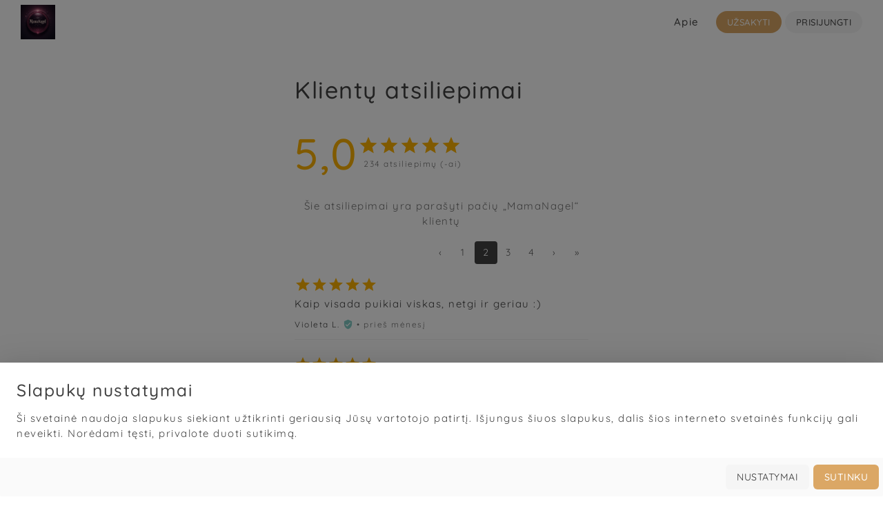

--- FILE ---
content_type: text/html; charset=UTF-8
request_url: https://www.grozissaviems.lt/mamanagel/atsiliepimai?puslapis=2
body_size: 7115
content:

<!DOCTYPE html>
<html lang="lt" prefix="og: http://ogp.me/ns#">
  <head>
    <meta http-equiv="Content-Type" content="text/html; charset=utf-8"/>
    <meta http-equiv="X-UA-Compatible" content="IE=edge"/>
    <meta name="viewport" content="width=device-width, initial-scale=1.0, user-scalable=no"/>

        <title>MamaNagel - Klientų atsiliepimai</title>
    <meta property="og:title" content="MamaNagel - Klientų atsiliepimai"/>

    
<meta name="description" content=""/>
<meta property="og:description" content=""/>
<meta property="og:image" content="https://s3.grozissaviems.lt/business/614/cfe630562a64e119552d28273bf6e2428c09e99f.png"/>
<meta property="og:url" content="https://www.grozissaviems.lt/mamanagel/atsiliepimai"/>
<meta property="og:type" content="website"/>
<meta property="fb:app_id" prefix="fb: http://ogp.me/ns/fb#" content="290964692271674"/>
<meta name="author" content="Grožis Saviems"/>
<meta name="keywords" content="Elektroninė darbo knyga, Elektroninė klientų registracija, Elektroninė klientų registravimo sistema, Mobilioji darbo knyga, Mobilioji klientų registracija, Mobilioji klientų registravimo sistema, Internetinė darbo knyga, Internetinė klientų registracija, Internetinė klientų registravimo sistema, Grožio plataforma, Grožio verslas, Grožio verslo valdymas, Grožio paslaugos, Grožio paslaugų užsakymas internetu, Grožio paslaugų rezervavimas internetu, Grožio paslaugų rezervacija, Grožio paslaugų registracija, Grožio paslaugų paieška, Grožio specialistai, Grožio specialistų asmeninė aplikacija, Grožio specialistų asmeninė svetainė, Grožio specialistų paieška, Grožio specialistų darbo įrankis, Grožio salonai, Grožio salonų paieška, Grožio salonų darbo įrankis, Darbo įrankis grožio specialistams, Darbo įrankis grožio salonams, Darbo įrankis grožio meistrams, Darbo įrankis grožio verslui, Klientų registracija, Klientų registracijų valdymas, Klientų registracijos valdymo sistema, Geriausia Treatwell alternatyva, Geriausia Watalook alternatyva, Geriausia Getsalon alternatyva"/>
<meta name="robots" content="index, follow"/>

    
<link
  rel="apple-touch-icon"
  href="https://s3.grozissaviems.lt/business/614/cfe630562a64e119552d28273bf6e2428c09e99f.png"
  sizes="512x512"
>


  <!-- iPhone 16 Pro Max, 17 Pro Max -->
  <link 
    rel="apple-touch-startup-image" 
    href="/icon/apple-launch-1320x2868.png" 
    media="(device-width: 440px) and (device-height: 956px) and (-webkit-device-pixel-ratio: 3)"
  >
  <!-- iPhone 16 Pro, 17, 17 Pro -->
  <link 
    rel="apple-touch-startup-image" 
    href="/icon/apple-launch-1206x2622.png" 
    media="(device-width: 402px) and (device-height: 874px) and (-webkit-device-pixel-ratio: 3)"
  >
  <!-- iPhone 17 Air -->
  <link 
    rel="apple-touch-startup-image" 
    href="/icon/apple-launch-1260x2736.png" 
    media="(device-width: 420px) and (device-height: 912px) and (-webkit-device-pixel-ratio: 3)"
  >
  <!-- iPhone 14 Pro Max, 15 Pro Max, 15 Plus, 16 Plus -->
  <link 
    rel="apple-touch-startup-image" 
    href="/icon/apple-launch-1290x2796.png" 
    media="(device-width: 430px) and (device-height: 932px) and (-webkit-device-pixel-ratio: 3)"
  >
  <!-- iPhone 14 Pro, 15, 15 Pro, 16 -->
  <link 
    rel="apple-touch-startup-image" 
    href="/icon/apple-launch-1179x2556.png" 
    media="(device-width: 393px) and (device-height: 852px) and (-webkit-device-pixel-ratio: 3)"
  >
  <!-- iPhone 12 Pro Max, 13 Pro Max, 14 Plus -->
  <link 
    rel="apple-touch-startup-image" 
    href="/icon/apple-launch-1284x2778.png" 
    media="(device-width: 428px) and (device-height: 926px) and (-webkit-device-pixel-ratio: 3)"
  >
  <!-- iPhone 12, 12 Pro, 13, 13 Pro, 14 -->
  <link 
    rel="apple-touch-startup-image" 
    href="/icon/apple-launch-1170x2532.png" 
    media="(device-width: 390px) and (device-height: 844px) and (-webkit-device-pixel-ratio: 3)"
  >
  <!-- iPhone 12 Mini, 13 Mini -->
  <link 
    rel="apple-touch-startup-image" 
    href="/icon/apple-launch-1080x2340.png" 
    media="(device-width: 375px) and (device-height: 812px) and (-webkit-device-pixel-ratio: 3)"
  >
  <!-- iPhone Xs Max, 11 Pro Max -->
  <link 
    rel="apple-touch-startup-image" 
    href="/icon/apple-launch-1242x2688.png" 
    media="(device-width: 414px) and (device-height: 896px) and (-webkit-device-pixel-ratio: 3)"
  >
  <!-- iPhone Xr, 11 -->
  <link 
    rel="apple-touch-startup-image" 
    href="/icon/apple-launch-828x1792.png" 
    media="(device-width: 414px) and (device-height: 896px) and (-webkit-device-pixel-ratio: 2)"
  >
  <!-- iPhone X, Xs, 11 Pro, 12 Mini, 13 Mini -->
  <link 
    rel="apple-touch-startup-image" 
    href="/icon/apple-launch-1125x2436.png" 
    media="(device-width: 375px) and (device-height: 812px) and (-webkit-device-pixel-ratio: 3)"
  >
  <!-- iPhone 8 Plus, 7 Plus, 6s Plus, 6 Plus -->
  <link 
    rel="apple-touch-startup-image" 
    href="/icon/apple-launch-1242x2208.png" 
    media="(device-width: 414px) and (device-height: 736px) and (-webkit-device-pixel-ratio: 3)"
  >
  <!-- iPhone 8, 7, 6s, 6, SE 4.7&quot; -->
  <link 
    rel="apple-touch-startup-image" 
    href="/icon/apple-launch-750x1334.png" 
    media="(device-width: 375px) and (device-height: 667px) and (-webkit-device-pixel-ratio: 2)"
  >
  <!-- iPhone SE 4&quot;, iPod Touch 5th, 6th, 7th -->
  <link 
    rel="apple-touch-startup-image" 
    href="/icon/apple-launch-640x1136.png" 
    media="(device-width: 320px) and (device-height: 568px) and (-webkit-device-pixel-ratio: 2)"
  >
  <!-- iPad Pro 12.9&quot; -->
  <link 
    rel="apple-touch-startup-image" 
    href="/icon/apple-launch-2048x2732.png" 
    media="(device-width: 1024px) and (device-height: 1366px) and (-webkit-device-pixel-ratio: 2)"
  >
  <!-- iPad Pro 11&quot;, Pro 10.5&quot; -->
  <link 
    rel="apple-touch-startup-image" 
    href="/icon/apple-launch-1668x2388.png" 
    media="(device-width: 834px) and (device-height: 1194px) and (-webkit-device-pixel-ratio: 2)"
  >
  <!-- iPad Air 10.5&quot; -->
  <link 
    rel="apple-touch-startup-image" 
    href="/icon/apple-launch-1668x2224.png" 
    media="(device-width: 834px) and (device-height: 1112px) and (-webkit-device-pixel-ratio: 2)"
  >
  <!-- iPad 9.7&quot;, Pro 9.7&quot;, Mini 7.9&quot;, Air 9.7&quot; -->
  <link 
    rel="apple-touch-startup-image" 
    href="/icon/apple-launch-1536x2048.png" 
    media="(device-width: 768px) and (device-height: 1024px) and (-webkit-device-pixel-ratio: 2)"
  >
  <!-- iPad 10.2&quot; -->
  <link 
    rel="apple-touch-startup-image" 
    href="/icon/apple-launch-1620x2160.png" 
    media="(device-width: 810px) and (device-height: 1080px) and (-webkit-device-pixel-ratio: 2)"
  >

<meta name="apple-mobile-web-app-title" content="MamaNagel">
<meta name="apple-mobile-web-app-status-bar-style" content="#dba765">
<meta name="apple-mobile-web-app-capable" content="yes">

<link rel="mask-icon" href="/icon/safari-pinned-tab.svg" color="#dba765">

  <link rel="shortcut icon" type="image/png" href="https://s3.grozissaviems.lt/business/614/cfe630562a64e119552d28273bf6e2428c09e99f.png">

<meta name="msapplication-TileImage" content="https://s3.grozissaviems.lt/business/614/cfe630562a64e119552d28273bf6e2428c09e99f.png">
<meta name="msapplication-square150x150logo" content="https://s3.grozissaviems.lt/business/614/cfe630562a64e119552d28273bf6e2428c09e99f.png">
<meta name="msapplication-TileColor" content="#dba765">

<meta name="theme-color" content="#212121">

<meta name="application-name" content="MamaNagel">
<meta name="mobile-web-app-capable" content="yes">

<link rel="manifest" href="/mamanagel/manifest.json">


    
    
              <link rel="stylesheet" href="/build/client.06fbd4cc.css">
    
          <script src="/build/materialize.js?v1"></script>
    
            
  <script>
    window.Sentry = null;
    window.SENTRY_DSN = 'https://d117dc0bed48bacfeb2937e15610cd5e@o4510227193790464.ingest.de.sentry.io/4510227204276304';
    window.SENTRY_ENV = 'production';

          window.sentryUser = null;
      </script>

        <script src="/build/runtime.764cac1c.js" defer></script>
      <script src="/build/sentry.9748d777.js" defer></script>
      
            <!-- Meta Pixel Code -->
  <script>
    !function(f,b,e,v,n,t,s)
    {if(f.fbq)return;n=f.fbq=function(){n.callMethod?
    n.callMethod.apply(n,arguments):n.queue.push(arguments)};
    if(!f._fbq)f._fbq=n;n.push=n;n.loaded=!0;n.version='2.0';
    n.queue=[];t=b.createElement(e);t.async=!0;
    t.src=v;s=b.getElementsByTagName(e)[0];
    s.parentNode.insertBefore(t,s)}(window, document,'script',
    'https://connect.facebook.net/en_US/fbevents.js');
    fbq('init', '1402037210707488');
    fbq('track', 'PageView');
  </script>
  <noscript>
    <img height="1" width="1" style="display:none" src="https://www.facebook.com/tr?id=1443155763279597&ev=PageView&noscript=1"/>
  </noscript>
  <!-- End Meta Pixel Code -->
    
          
      <link rel="preconnect" href="https://www.google-analytics.com"/>
  
      <link rel="preconnect" href="https://www.googletagmanager.com"/>
  
<script>
  window.dataLayer = window.dataLayer || []

      window.dataLayer.push({
      'gtm.start': new Date().getTime(),
      'event': 'gtm.js'
    })

    const f = document.getElementsByTagName('script')[0]
    const j = document.createElement('script')
    j.async = true
    j.src = 'https://www.googletagmanager.com/gtm.js?id=GTM-T933C7R'
    f.parentNode.insertBefore(j, f)
  </script>
    
              
      <script type="application/ld+json">
    {"@context":"http:\/\/schema.org","@type":"HealthAndBeautyBusiness","name":"MamaNagel","description":"\u201eGro\u017eis Saviems\u201c partneris","telephone":"+370 670 59813","brand":{"@context":"http:\/\/schema.org","@type":"Brand","name":"MamaNagel","description":"\u201eGro\u017eis Saviems\u201c partneris","slogan":"\u201eGro\u017eis Saviems\u201c partneris","url":"https:\/\/www.grozissaviems.lt\/mamanagel\/apie","logo":"https:\/\/s3.grozissaviems.lt\/business\/614\/cfe630562a64e119552d28273bf6e2428c09e99f.png","image":"https:\/\/s3.grozissaviems.lt\/business\/614\/cfe630562a64e119552d28273bf6e2428c09e99f.png"},"founder":"Simona T","memberOf":{"@context":"http:\/\/schema.org","@type":"Organization","name":"Gro\u017eis Saviems","brand":{"@context":"http:\/\/schema.org","@type":"Brand","name":"Gro\u017eis Saviems","description":"Gro\u017eis Saviems suteikia asmenin\u0119 internetin\u0119 ir mobili\u0105j\u0105 aplikacij\u0105 J\u016bs\u0173 gro\u017eio veiklos, J\u016bs\u0173 klient\u0173 ir j\u0173 vizit\u0173 registracijos valdymui - elektronin\u0119 klient\u0173 registravimo sistem\u0105","slogan":"Gro\u017eis Saviems suteikia asmenin\u0119 internetin\u0119 ir mobili\u0105j\u0105 aplikacij\u0105 J\u016bs\u0173 gro\u017eio veiklos, J\u016bs\u0173 klient\u0173 ir j\u0173 vizit\u0173 registracijos valdymui - elektronin\u0119 klient\u0173 registravimo sistem\u0105","url":"https:\/\/www.grozissaviems.lt","logo":"https:\/\/www.grozissaviems.lt\/build\/images\/logo_app.jpg","image":"https:\/\/www.grozissaviems.lt\/build\/images\/logo_app.jpg"},"description":"Gro\u017eis Saviems suteikia asmenin\u0119 internetin\u0119 ir mobili\u0105j\u0105 aplikacij\u0105 J\u016bs\u0173 gro\u017eio veiklos, J\u016bs\u0173 klient\u0173 ir j\u0173 vizit\u0173 registracijos valdymui - elektronin\u0119 klient\u0173 registravimo sistem\u0105","url":"https:\/\/www.grozissaviems.lt","image":"https:\/\/www.grozissaviems.lt\/build\/images\/logo_app.jpg","logo":"https:\/\/www.grozissaviems.lt\/build\/images\/logo_app.jpg","areaServed":{"@type":"Country","name":"Lithuania"},"sameAs":["https:\/\/www.facebook.com\/grozissaviems\/","https:\/\/www.instagram.com\/grozissaviems\/"]},"address":{"@type":"PostalAddress","addressCountry":"LT","addressLocality":"Vilnius","addressRegion":"Vilniaus apskritis","postalCode":"06100","streetAddress":"Gabijos gatv\u0117 35"},"url":"https:\/\/www.grozissaviems.lt\/mamanagel\/apie","image":"https:\/\/s3.grozissaviems.lt\/business\/614\/cfe630562a64e119552d28273bf6e2428c09e99f.png","logo":"https:\/\/s3.grozissaviems.lt\/business\/614\/cfe630562a64e119552d28273bf6e2428c09e99f.png","priceRange":"\u20ac0 - \u20ac0","openingHours":["Mo 09:15-19:00","Tu 09:15-19:00","We 17:00-19:00","Th 09:00-19:00","Fr 16:45-19:45","Sa 09:30-17:00","Su 10:00-15:00"],"sameAs":[],"aggregateRating":{"@type":"AggregateRating","ratingValue":5,"reviewCount":234},"review":[{"@type":"Review","author":{"@type":"Person","name":"Violeta Luksa"},"datePublished":"2025-12-06","reviewBody":"Kaip visada puikiai viskas, netgi ir geriau :)","reviewRating":{"@type":"Rating","bestRating":"5","ratingValue":5,"worstRating":"1"}},{"@type":"Review","author":{"@type":"Person","name":"Ilona Ciuleviciene"},"datePublished":"2025-11-29","reviewBody":"Lankausi pas \u0161i\u0105 maniki\u016bro meistr\u0119 jau daugel\u012f met\u0173 ir kiekvien\u0105 kart\u0105 i\u0161 jos kabineto i\u0161einu su \u0161ypsena. Ji nuostabiai pri\u017ei\u016bri odeles \u2013 viskas atliekama kruop\u0161\u010diai, \u0161velniai ir profesionaliai. Lak\u0173 spalv\u0173 pasirinkimas visada \u012fkvepia, o rezultatas i\u0161lieka nepriekai\u0161tingas ilg\u0105 laik\u0105. Atmosfera pas j\u0105 visuomet labai maloni, jauki ir kupina pozityvo. Tai tikra savo srities profesional\u0117, kuria visi\u0161kai pasitikiu. Rekomenduoju i\u0161 visos \u0161irdies! \ud83d\udc85\u2728","reviewRating":{"@type":"Rating","bestRating":"5","ratingValue":5,"worstRating":"1"}},{"@type":"Review","author":{"@type":"Person","name":"Alina Novickaja"},"datePublished":"2025-11-22","reviewBody":"","reviewRating":{"@type":"Rating","bestRating":"5","ratingValue":5,"worstRating":"1"}},{"@type":"Review","author":{"@type":"Person","name":"Violeta Luksa"},"datePublished":"2025-11-20","reviewBody":"","reviewRating":{"@type":"Rating","bestRating":"5","ratingValue":5,"worstRating":"1"}},{"@type":"Review","author":{"@type":"Person","name":"Emilija Grau\u017elyt\u0117"},"datePublished":"2025-11-13","reviewBody":"","reviewRating":{"@type":"Rating","bestRating":"5","ratingValue":5,"worstRating":"1"}},{"@type":"Review","author":{"@type":"Person","name":"Liucija Liucija"},"datePublished":"2025-11-09","reviewBody":"","reviewRating":{"@type":"Rating","bestRating":"5","ratingValue":5,"worstRating":"1"}},{"@type":"Review","author":{"@type":"Person","name":"Alina Novickaja"},"datePublished":"2025-10-31","reviewBody":"","reviewRating":{"@type":"Rating","bestRating":"5","ratingValue":5,"worstRating":"1"}},{"@type":"Review","author":{"@type":"Person","name":"Milda K"},"datePublished":"2025-10-26","reviewBody":"Puiki meistre","reviewRating":{"@type":"Rating","bestRating":"5","ratingValue":5,"worstRating":"1"}},{"@type":"Review","author":{"@type":"Person","name":"Audra Baniene"},"datePublished":"2025-10-25","reviewBody":"","reviewRating":{"@type":"Rating","bestRating":"5","ratingValue":5,"worstRating":"1"}},{"@type":"Review","author":{"@type":"Person","name":"Emilija Grau\u017elyt\u0117"},"datePublished":"2025-10-20","reviewBody":"","reviewRating":{"@type":"Rating","bestRating":"5","ratingValue":5,"worstRating":"1"}}]}
  </script>
  </head>
  <body class="client page-review-list">
            <noscript>
    <iframe
      src="https://www.googletagmanager.com/ns.html?id=GTM-T933C7R"
      height="0"
      width="0"
      style="display: none; visibility: hidden;"
    ></iframe>
  </noscript>
    
    <div id="svg_icons" class="hide">
      <svg id="icons" xmlns="http://www.w3.org/2000/svg">

</svg>
    </div>

          
<div class="header header-client">
  <div class="navbar-fixed">
    <nav class=" z-depth-0">
      <div class="nav-wrapper">
        <div class="valign-wrapper text-nowrap tw:h-full left">
                  </div>
        <a
          href="  https://www.grozissaviems.lt/mamanagel/apie
"
          class="brand-logo"
          title="  „MamaNagel“ logo
"
        >
                <img
      src="https://s3.grozissaviems.lt/business/614/cfe630562a64e119552d28273bf6e2428c09e99f.png"
      width="50"
      height="50"
      class="business-logo "
      alt="MamaNagel"
    />
          </a>
        <div class="valign-wrapper text-nowrap tw:h-full right">
                
                        
      <a
        href="https://www.grozissaviems.lt/mamanagel/apie"
        class="primary-text gs-hover bold p-l-15 p-r-15 hide-on-small-only"
        title="Apie"
      >Apie</a>
          
          
      
  
      <a
      href="https://www.grozissaviems.lt/mamanagel/naujas-vizitas"
      class="btn btn-flat btn-rounded waves-effect waves-light bold btn-small brand white-text m-l-10 hide-on-small-only"
      title="Užsakyti"
    >Užsakyti</a>
  
      <a
      href="https://www.grozissaviems.lt/mamanagel/prisijungimas"
      class="btn btn-flat btn-rounded waves-effect waves-light bold btn-small default primary-text gs-hover m-l-5 hide-on-small-only"
      title="Prisijungti"
    >Prisijungti</a>
  
  
      <a href="#pwa" class="modal-trigger btn btn-flat btn-rounded waves-effect waves-light bold btn-small transparent p-l-20 p-r-20 hide-on-med-and-up hide-on-standalone" title="Mobilioji aplikacija">
      <i class="material-icons">&#xe1fe;</i>
          </a>
            <a
            id="sidebar_trigger"
            href="#"
            data-target="sidebar"
            class="sidenav-trigger gs-hover m-r-25"
            aria-label="Rodyti meniu"
          >
            <i class="material-icons white-text">&#xe5d2;</i>
          </a>
        </div>
      </div>

      
          </nav>
  </div>

  <ul id="sidebar" class="sidenav">
      </ul>

  <nav id="bottombar" class="hide-on-med-and-up">
    <div class="nav-wrapper">
      <ul>
                
      
          
              
        <li class="">
          <a href="https://www.grozissaviems.lt/mamanagel/apie" title="Apie">
            <i class="material-icons">&#xeb3f;</i>
            <span>Apie</span>
          </a>
        </li>
                
          
          
              
        <li class="">
          <a href="https://www.grozissaviems.lt/mamanagel/naujas-vizitas" title="Užsakyti">
            <i class="material-icons">&#xe147;</i>
            <span>Užsakyti</span>
          </a>
        </li>
                
          
              
        <li class="">
          <a href="https://www.grozissaviems.lt/mamanagel/prisijungimas" title="Prisijungti">
            <i class="material-icons">&#xea77;</i>
            <span>Prisijungti</span>
          </a>
        </li>
                  </ul>
    </div>
  </nav>
</div>

<div id="sidebar_overlay"></div>

    <div
    id="unsupported_browser"
    class="modal modal-small modal-rounded no-init unsupported-browser-modal"
    
  >
          <div class="modal-header ">
                  <button class="modal-close" title="Uždaryti">
            <i class="material-icons">&#xe5cd;</i>
          </button>
              </div>
        <div class="modal-content ">
        <div class="center">
    <div class="m-b-20">
      <img src="/build/images/chrome.svg" width="75" height="75" alt="Google Chrome" class="chrome-logo hide"/>
      <img src="/build/images/safari.svg" width="75" height="75" alt="Safari" class="safari-logo hide"/>
    </div>
    <h3 class="title bold m-b-20">Rekomenduojama naršyklė</h3>
    <p class="subtitle bold m-b-5">
      <b class="current-browser">Ši</b>
      naršyklė nepalaiko kai kurių pažangių funkcijų
    </p>
    <ul class="m-0 m-b-5 disabled-text">
      <li>
        <i class="material-icons tiny danger-text">&#xe5cd;</i>
        <small>Aplikacijos įsirašymas</small>
      </li>
      <li>
        <i class="material-icons tiny danger-text">&#xe5cd;</i>
        <small>Iššokantys pranešimai</small>
      </li>
    </ul>
    <div class="bold">Gali neveikti</div>
    <ul class="m-0 m-b-5 disabled-text">
      <li>
        <i class="material-icons tiny">&#xeb8b;</i>
        <small>Kalendoriaus atvaizdavimas</small>
      </li>
      <li>
        <i class="material-icons tiny">&#xeb8b;</i>
        <small>Prisijungimas prie paskyros</small>
      </li>
      <li><small>ir kt.</small></li>
    </ul>
    <p class="m-b-20">
      Rekomenduojame nusikopijuoti šią nuorodą į
      <b class="recommended-browser">kitą</b>
      naršyklę:
    </p>
    <div class="m-b-20">
      <div class="copy-url-wrapper input-field">
  <input type="text" class="copy-url-input" value="" readonly/>
  <button class="copy-url-button btn btn-flat btn-small waves-effect waves-light success white-text" disabled>Kopijuoti</button>
</div>
    </div>
  </div>
    </div>
      </div>
  

      <div data-controller="symfony--ux-react--react" data-symfony--ux-react--react-component-value="PWAPopup" data-symfony--ux-react--react-props-value="{&quot;bundle&quot;:&quot;App&quot;,&quot;businessId&quot;:614,&quot;businessName&quot;:&quot;MamaNagel&quot;,&quot;businessLogo&quot;:&quot;https:\/\/s3.grozissaviems.lt\/business\/614\/cfe630562a64e119552d28273bf6e2428c09e99f.png&quot;,&quot;autoOpen&quot;:false}"></div>
  
  
  

    
          <main class="content">
        <div class="container">
            <section class="subheader p-b-0">
    <div class="row">
      <div class="col s12 m8 offset-m2 l6 offset-l3">
                <h1 class="bold h4 p-b-15 m-t-10">Klientų atsiliepimai</h1>
        <div class="business-rating">
  <div class="valign-wrapper tw:justify-between m-b-25">
    <h3 class="business-rating-wrapper h1 bold amber-text text-darken-1 m-0">
      5,0
    </h3>
    <div class="right-align">
      <div class="business-rating-stars valign-wrapper">
            
      <i
      class="material-icons amber-text text-darken-1 small"
              data-nth-star="1"
          >
              &#xe838;
          </i>
      
      <i
      class="material-icons amber-text text-darken-1 small"
              data-nth-star="2"
          >
              &#xe838;
          </i>
      
      <i
      class="material-icons amber-text text-darken-1 small"
              data-nth-star="3"
          >
              &#xe838;
          </i>
      
      <i
      class="material-icons amber-text text-darken-1 small"
              data-nth-star="4"
          >
              &#xe838;
          </i>
      
      <i
      class="material-icons amber-text text-darken-1 small"
              data-nth-star="5"
          >
              &#xe838;
          </i>
        </div>
      <small class="disabled-text">
        <span class="business-rating-count">234</span>
        atsiliepimų (-ai)
      </small>
    </div>
  </div>
  <p class="center-align disabled-text">
    Šie atsiliepimai yra parašyti pačių „MamaNagel“ klientų
  </p>
</div>
        <div class="right">
            <ul class="pagination">
    <li><a href="https://www.grozissaviems.lt/mamanagel/atsiliepimai?puslapis=1">&lsaquo;</a>
    </li><li><a href="https://www.grozissaviems.lt/mamanagel/atsiliepimai?puslapis=1">1</a>
    </li><li class="active disabled"><a href="#" onclick="return false;">2</a>
    </li><li><a href="https://www.grozissaviems.lt/mamanagel/atsiliepimai?puslapis=3">3</a>
    </li><li><a href="https://www.grozissaviems.lt/mamanagel/atsiliepimai?puslapis=4">4</a>
    </li><li><a href="https://www.grozissaviems.lt/mamanagel/atsiliepimai?puslapis=3">&rsaquo;</a>
    </li><li><a href="https://www.grozissaviems.lt/mamanagel/atsiliepimai?puslapis=24">&raquo;</a>
    </li>  </ul>
        </div>
        <div class="business-reviews left full-width">
      <div class="business-review p-t-15 p-b-5">
      <div class="business-review-rating valign-wrapper m-b-5">
            
      <i
      class="material-icons amber-text text-darken-1"
              data-nth-star="1"
          >
              &#xe838;
          </i>
      
      <i
      class="material-icons amber-text text-darken-1"
              data-nth-star="2"
          >
              &#xe838;
          </i>
      
      <i
      class="material-icons amber-text text-darken-1"
              data-nth-star="3"
          >
              &#xe838;
          </i>
      
      <i
      class="material-icons amber-text text-darken-1"
              data-nth-star="4"
          >
              &#xe838;
          </i>
      
      <i
      class="material-icons amber-text text-darken-1"
              data-nth-star="5"
          >
              &#xe838;
          </i>
        </div>
              <div class="business-review-message m-b-10">
          Kaip visada puikiai viskas, netgi ir geriau :)
        </div>
            <div>
        <small class="valign-wrapper">
                    <span class="business-review-author">
            Violeta L.
          </span>
          <i
            class="material-icons teal-text text-lighten-3 tiny m-l-5 m-r-5"
            data-tippy-placement="right"
            data-tippy-content="Patvirtinta klientė"
          >&#xe8e8;</i>
          <span class="disabled-text">&#x2022; prieš mėnesį</span>
        </small>
      </div>
    </div>
    <hr/>      <div class="business-review p-t-15 p-b-5">
      <div class="business-review-rating valign-wrapper m-b-5">
            
      <i
      class="material-icons amber-text text-darken-1"
              data-nth-star="1"
          >
              &#xe838;
          </i>
      
      <i
      class="material-icons amber-text text-darken-1"
              data-nth-star="2"
          >
              &#xe838;
          </i>
      
      <i
      class="material-icons amber-text text-darken-1"
              data-nth-star="3"
          >
              &#xe838;
          </i>
      
      <i
      class="material-icons amber-text text-darken-1"
              data-nth-star="4"
          >
              &#xe838;
          </i>
      
      <i
      class="material-icons amber-text text-darken-1"
              data-nth-star="5"
          >
              &#xe838;
          </i>
        </div>
              <div class="business-review-message m-b-10">
          Lankausi pas šią manikiūro meistrę jau daugelį metų ir kiekvieną kartą iš jos kabineto išeinu su šypsena. Ji nuostabiai prižiūri odeles – viskas atliekama kruopščiai, švelniai ir profesionaliai. Lakų spalvų pasirinkimas visada įkvepia, o rezultatas išlieka nepriekaištingas ilgą laiką. Atmosfera pas ją visuomet labai maloni, jauki ir kupina pozityvo. Tai tikra savo srities profesionalė, kuria visiškai pasitikiu. Rekomenduoju iš visos širdies! 💅✨
        </div>
            <div>
        <small class="valign-wrapper">
                    <span class="business-review-author">
            Ilona C.
          </span>
          <i
            class="material-icons teal-text text-lighten-3 tiny m-l-5 m-r-5"
            data-tippy-placement="right"
            data-tippy-content="Patvirtinta klientė"
          >&#xe8e8;</i>
          <span class="disabled-text">&#x2022; prieš mėnesį</span>
        </small>
      </div>
    </div>
    <hr/>      <div class="business-review p-t-15 p-b-5">
      <div class="business-review-rating valign-wrapper m-b-5">
            
      <i
      class="material-icons amber-text text-darken-1"
              data-nth-star="1"
          >
              &#xe838;
          </i>
      
      <i
      class="material-icons amber-text text-darken-1"
              data-nth-star="2"
          >
              &#xe838;
          </i>
      
      <i
      class="material-icons amber-text text-darken-1"
              data-nth-star="3"
          >
              &#xe838;
          </i>
      
      <i
      class="material-icons amber-text text-darken-1"
              data-nth-star="4"
          >
              &#xe838;
          </i>
      
      <i
      class="material-icons amber-text text-darken-1"
              data-nth-star="5"
          >
              &#xe838;
          </i>
        </div>
            <div>
        <small class="valign-wrapper">
                    <span class="business-review-author">
            Alina N.
          </span>
          <i
            class="material-icons teal-text text-lighten-3 tiny m-l-5 m-r-5"
            data-tippy-placement="right"
            data-tippy-content="Patvirtintas klientas"
          >&#xe8e8;</i>
          <span class="disabled-text">&#x2022; prieš mėnesį</span>
        </small>
      </div>
    </div>
    <hr/>      <div class="business-review p-t-15 p-b-5">
      <div class="business-review-rating valign-wrapper m-b-5">
            
      <i
      class="material-icons amber-text text-darken-1"
              data-nth-star="1"
          >
              &#xe838;
          </i>
      
      <i
      class="material-icons amber-text text-darken-1"
              data-nth-star="2"
          >
              &#xe838;
          </i>
      
      <i
      class="material-icons amber-text text-darken-1"
              data-nth-star="3"
          >
              &#xe838;
          </i>
      
      <i
      class="material-icons amber-text text-darken-1"
              data-nth-star="4"
          >
              &#xe838;
          </i>
      
      <i
      class="material-icons amber-text text-darken-1"
              data-nth-star="5"
          >
              &#xe838;
          </i>
        </div>
            <div>
        <small class="valign-wrapper">
                    <span class="business-review-author">
            Violeta L.
          </span>
          <i
            class="material-icons teal-text text-lighten-3 tiny m-l-5 m-r-5"
            data-tippy-placement="right"
            data-tippy-content="Patvirtinta klientė"
          >&#xe8e8;</i>
          <span class="disabled-text">&#x2022; prieš mėnesį</span>
        </small>
      </div>
    </div>
    <hr/>      <div class="business-review p-t-15 p-b-5">
      <div class="business-review-rating valign-wrapper m-b-5">
            
      <i
      class="material-icons amber-text text-darken-1"
              data-nth-star="1"
          >
              &#xe838;
          </i>
      
      <i
      class="material-icons amber-text text-darken-1"
              data-nth-star="2"
          >
              &#xe838;
          </i>
      
      <i
      class="material-icons amber-text text-darken-1"
              data-nth-star="3"
          >
              &#xe838;
          </i>
      
      <i
      class="material-icons amber-text text-darken-1"
              data-nth-star="4"
          >
              &#xe838;
          </i>
      
      <i
      class="material-icons amber-text text-darken-1"
              data-nth-star="5"
          >
              &#xe838;
          </i>
        </div>
            <div>
        <small class="valign-wrapper">
                    <span class="business-review-author">
            Emilija G.
          </span>
          <i
            class="material-icons teal-text text-lighten-3 tiny m-l-5 m-r-5"
            data-tippy-placement="right"
            data-tippy-content="Patvirtintas klientas"
          >&#xe8e8;</i>
          <span class="disabled-text">&#x2022; prieš 2 mėnesius</span>
        </small>
      </div>
    </div>
    <hr/>      <div class="business-review p-t-15 p-b-5">
      <div class="business-review-rating valign-wrapper m-b-5">
            
      <i
      class="material-icons amber-text text-darken-1"
              data-nth-star="1"
          >
              &#xe838;
          </i>
      
      <i
      class="material-icons amber-text text-darken-1"
              data-nth-star="2"
          >
              &#xe838;
          </i>
      
      <i
      class="material-icons amber-text text-darken-1"
              data-nth-star="3"
          >
              &#xe838;
          </i>
      
      <i
      class="material-icons amber-text text-darken-1"
              data-nth-star="4"
          >
              &#xe838;
          </i>
      
      <i
      class="material-icons amber-text text-darken-1"
              data-nth-star="5"
          >
              &#xe838;
          </i>
        </div>
            <div>
        <small class="valign-wrapper">
                    <span class="business-review-author">
            Liucija L.
          </span>
          <i
            class="material-icons teal-text text-lighten-3 tiny m-l-5 m-r-5"
            data-tippy-placement="right"
            data-tippy-content="Patvirtinta klientė"
          >&#xe8e8;</i>
          <span class="disabled-text">&#x2022; prieš 2 mėnesius</span>
        </small>
      </div>
    </div>
    <hr/>      <div class="business-review p-t-15 p-b-5">
      <div class="business-review-rating valign-wrapper m-b-5">
            
      <i
      class="material-icons amber-text text-darken-1"
              data-nth-star="1"
          >
              &#xe838;
          </i>
      
      <i
      class="material-icons amber-text text-darken-1"
              data-nth-star="2"
          >
              &#xe838;
          </i>
      
      <i
      class="material-icons amber-text text-darken-1"
              data-nth-star="3"
          >
              &#xe838;
          </i>
      
      <i
      class="material-icons amber-text text-darken-1"
              data-nth-star="4"
          >
              &#xe838;
          </i>
      
      <i
      class="material-icons amber-text text-darken-1"
              data-nth-star="5"
          >
              &#xe838;
          </i>
        </div>
            <div>
        <small class="valign-wrapper">
                    <span class="business-review-author">
            Alina N.
          </span>
          <i
            class="material-icons teal-text text-lighten-3 tiny m-l-5 m-r-5"
            data-tippy-placement="right"
            data-tippy-content="Patvirtintas klientas"
          >&#xe8e8;</i>
          <span class="disabled-text">&#x2022; prieš 2 mėnesius</span>
        </small>
      </div>
    </div>
    <hr/>      <div class="business-review p-t-15 p-b-5">
      <div class="business-review-rating valign-wrapper m-b-5">
            
      <i
      class="material-icons amber-text text-darken-1"
              data-nth-star="1"
          >
              &#xe838;
          </i>
      
      <i
      class="material-icons amber-text text-darken-1"
              data-nth-star="2"
          >
              &#xe838;
          </i>
      
      <i
      class="material-icons amber-text text-darken-1"
              data-nth-star="3"
          >
              &#xe838;
          </i>
      
      <i
      class="material-icons amber-text text-darken-1"
              data-nth-star="4"
          >
              &#xe838;
          </i>
      
      <i
      class="material-icons amber-text text-darken-1"
              data-nth-star="5"
          >
              &#xe838;
          </i>
        </div>
              <div class="business-review-message m-b-10">
          Puiki meistre
        </div>
            <div>
        <small class="valign-wrapper">
                    <span class="business-review-author">
            Milda K.
          </span>
          <i
            class="material-icons teal-text text-lighten-3 tiny m-l-5 m-r-5"
            data-tippy-placement="right"
            data-tippy-content="Patvirtinta klientė"
          >&#xe8e8;</i>
          <span class="disabled-text">&#x2022; prieš 2 mėnesius</span>
        </small>
      </div>
    </div>
    <hr/>      <div class="business-review p-t-15 p-b-5">
      <div class="business-review-rating valign-wrapper m-b-5">
            
      <i
      class="material-icons amber-text text-darken-1"
              data-nth-star="1"
          >
              &#xe838;
          </i>
      
      <i
      class="material-icons amber-text text-darken-1"
              data-nth-star="2"
          >
              &#xe838;
          </i>
      
      <i
      class="material-icons amber-text text-darken-1"
              data-nth-star="3"
          >
              &#xe838;
          </i>
      
      <i
      class="material-icons amber-text text-darken-1"
              data-nth-star="4"
          >
              &#xe838;
          </i>
      
      <i
      class="material-icons amber-text text-darken-1"
              data-nth-star="5"
          >
              &#xe838;
          </i>
        </div>
            <div>
        <small class="valign-wrapper">
                    <span class="business-review-author">
            Audra B.
          </span>
          <i
            class="material-icons teal-text text-lighten-3 tiny m-l-5 m-r-5"
            data-tippy-placement="right"
            data-tippy-content="Patvirtinta klientė"
          >&#xe8e8;</i>
          <span class="disabled-text">&#x2022; prieš 2 mėnesius</span>
        </small>
      </div>
    </div>
    <hr/>      <div class="business-review p-t-15 p-b-5">
      <div class="business-review-rating valign-wrapper m-b-5">
            
      <i
      class="material-icons amber-text text-darken-1"
              data-nth-star="1"
          >
              &#xe838;
          </i>
      
      <i
      class="material-icons amber-text text-darken-1"
              data-nth-star="2"
          >
              &#xe838;
          </i>
      
      <i
      class="material-icons amber-text text-darken-1"
              data-nth-star="3"
          >
              &#xe838;
          </i>
      
      <i
      class="material-icons amber-text text-darken-1"
              data-nth-star="4"
          >
              &#xe838;
          </i>
      
      <i
      class="material-icons amber-text text-darken-1"
              data-nth-star="5"
          >
              &#xe838;
          </i>
        </div>
            <div>
        <small class="valign-wrapper">
                    <span class="business-review-author">
            Emilija G.
          </span>
          <i
            class="material-icons teal-text text-lighten-3 tiny m-l-5 m-r-5"
            data-tippy-placement="right"
            data-tippy-content="Patvirtintas klientas"
          >&#xe8e8;</i>
          <span class="disabled-text">&#x2022; prieš 3 mėnesius</span>
        </small>
      </div>
    </div>
      </div>
        <div class="right m-t-10">
            <ul class="pagination">
    <li><a href="https://www.grozissaviems.lt/mamanagel/atsiliepimai?puslapis=1">&lsaquo;</a>
    </li><li><a href="https://www.grozissaviems.lt/mamanagel/atsiliepimai?puslapis=1">1</a>
    </li><li class="active disabled"><a href="#" onclick="return false;">2</a>
    </li><li><a href="https://www.grozissaviems.lt/mamanagel/atsiliepimai?puslapis=3">3</a>
    </li><li><a href="https://www.grozissaviems.lt/mamanagel/atsiliepimai?puslapis=4">4</a>
    </li><li><a href="https://www.grozissaviems.lt/mamanagel/atsiliepimai?puslapis=3">&rsaquo;</a>
    </li><li><a href="https://www.grozissaviems.lt/mamanagel/atsiliepimai?puslapis=24">&raquo;</a>
    </li>  </ul>
        </div>
      </div>
    </div>
  </section>
        </div>
      </main>
    
            <div
    id="cookie_consent"
    class="modal bottom-sheet no-init white"
    
  >
        <div class="modal-content ">
        <h3 class="bold h5">Slapukų nustatymai</h3>
  <p class="m-b-0">
    Ši svetainė naudoja slapukus siekiant užtikrinti geriausią Jūsų vartotojo patirtį.
    Išjungus šiuos slapukus, dalis šios interneto svetainės funkcijų gali neveikti.
    Norėdami tęsti, privalote duoti sutikimą.
  </p>
    </div>
          <div class="modal-footer ">
          <a href="/privatumas#cookie_settings" class="btn btn-flat waves-effect waves-light default" target="_blank" data-action="settings">
    Nustatymai
  </a>
  <a href="#" class="btn btn-flat btn-brand waves-effect waves-light" data-action="accept">
    Sutinku
  </a>
      </div>
      </div>
      <footer class="page-footer">
  <div class="footer-copyright container">
                <div class="m-b-5">
            <a
        href="/naudojimo-salygos"
        target="_blank"        title="Naudojimo sąlygos"
      ><strong>Sąlygos</strong></a>
      <span class="m-l-5 m-r-5">&#183;</span>
      <a
        href="/privatumas"
        target="_blank"        title="Privatumo politika"
      ><strong>Privatumas</strong></a>
      <span class="m-l-5 m-r-5">&#183;</span>
      <a
                  href="/privatumas#cookie_settings"
                target="_blank"        title="Slapukų nustatymai"
      ><strong>Slapukai</strong></a>
    </div>
    <div>
      <small>
        © 2026
                  <a
            href="https://www.grozissaviems.lt"
            target="_blank"                        title="Grožis Saviems"
          >„Grožis Saviems“</a>
                        <br/>
        <span class="disabled-text">
          Mobilioji darbo knyga
                      grožio specialistams
                  </span>
      </small>
    </div>
  </div>
</footer>

    
    
              <script>
  window.locale = 'lt';
  window.serviceWorkerPath = '/sw.js?trackingInfo=G-4S211HVSX7,5QWXDxUbSFWpG6z-KsYNMQ';
  window.googleApiKey = 'AIzaSyDJ46z5S9uh511UHFAPd9vyd31UrceSkbs';
  window.BUNDLE = 'App';
  window.DOMAIN = 'https://www.grozissaviems.lt';
  window.successMessages = [];
  window.errorMessages = [];
  window.user = null;
  window.business = null;

  
      window.business = {
      id: 614,
      slug: 'mamanagel',
      plan: 'premium',
      name: 'MamaNagel',
      domain: '',
      logo: 'https://s3.grozissaviems.lt/business/614/cfe630562a64e119552d28273bf6e2428c09e99f.png',
      onboarded: !!'1',
      created: '2023-07-12 08:56:27',
      calendarId: 612
    };
  </script>
      <script src="/build/client.1bf63c0d.js" defer></script>
      </body>
</html>


--- FILE ---
content_type: application/javascript
request_url: https://www.grozissaviems.lt/build/4760.cf0b03ab.js
body_size: 925
content:
"use strict";(self.webpackChunkgrozissaviems=self.webpackChunkgrozissaviems||[]).push([[4760],{68595:function(e,n,t){t.d(n,{H8:function(){return f},HQ:function(){return c},JF:function(){return d},LZ:function(){return a},R0:function(){return s},V2:function(){return l},X5:function(){return u},ZU:function(){return g},hl:function(){return w},ij:function(){return m},m0:function(){return i},un:function(){return o}});var r=t(91283);const s=()=>(new r.UAParser).getOS().name||"Other",o=()=>"iOS"===s(),i=()=>"Android"===s(),a=()=>o()||i(),u=()=>(new r.UAParser).getBrowser().name||"Other",d=()=>{var e;const n=(new r.UAParser).getBrowser().version||"0";return parseInt(null!==(e=n.split(".")[0])&&void 0!==e?e:n)},l=()=>o()&&(c()||f())||i()&&(m()||f()),w=()=>"Mac OS"===s()&&p()||l()||f(),c=()=>"Mobile Safari"===u(),p=()=>"Safari"===u(),f=()=>"Chrome"===u(),m=()=>["Samsung Browser","Samsung Internet"].includes(u()),g=()=>"standalone"in window.navigator&&window.navigator.standalone||window.matchMedia("(display-mode: standalone)").matches},94760:function(e,n,t){t.r(n);var r=t(86070),s=t(30758),o=t(68595),i=t(35242);const a=(0,s.lazy)(()=>t.e(7863).then(t.bind(t,7863))),u=(0,s.lazy)(()=>Promise.all([t.e(9883),t.e(3691)]).then(t.bind(t,73691)));n.default=e=>{const{bundle:n,businessId:t,businessName:d,businessLogo:l}=e,[w,c]=(0,s.useState)(window.deferredPrompt);if((0,s.useEffect)(()=>{const e=e=>{e.preventDefault(),c(e)},n=()=>{window.deferredPrompt=null,c(null),(0,i.A)({message:"Aplikacija įrašyta sėkmingai!<br/> Prašome prisijungti naudojantis mobiliąja aplikacija.",type:"success"})};return window.addEventListener("beforeinstallprompt",e),window.addEventListener("appinstalled",n),()=>{window.removeEventListener("beforeinstallprompt",e),window.removeEventListener("appinstalled",n)}},[]),(0,o.ZU)()&&!w||!(0,o.LZ)()&&!w)return null;const p=e.autoOpen&&!window.sessionStorage.getItem(`pwaModalShown[${t}]`)&&((0,o.V2)()||!!w),f=()=>{window.sessionStorage.setItem(`pwaModalShown[${t}]`,"true")};return"App"===n?(0,r.jsx)(a,{deferredPrompt:w,autoOpen:p,onOpen:f,businessName:d,businessLogo:l}):(0,r.jsx)(u,{deferredPrompt:w,autoOpen:p,onOpen:f,businessName:d,businessLogo:l})}}}]);

--- FILE ---
content_type: image/svg+xml
request_url: https://www.grozissaviems.lt/build/images/chrome.svg
body_size: 655
content:
<?xml version="1.0" encoding="iso-8859-1"?>
<!-- Uploaded to: SVG Repo, www.svgrepo.com, Generator: SVG Repo Mixer Tools -->
<svg height="800px" width="800px" version="1.1" id="Layer_1" xmlns="http://www.w3.org/2000/svg" xmlns:xlink="http://www.w3.org/1999/xlink" 
	 viewBox="0 0 512 512" xml:space="preserve">
<path style="fill:#82D889;" d="M256,386.648c-25.6,0-49.434-7.062-70.621-21.186c-21.186-14.124-37.076-31.779-47.669-53.848
	L31.779,128C9.71,167.724,0,210.979,0,256c0,64.441,21.186,120.055,62.676,167.724s93.572,75.917,155.366,85.628l74.152-128.883
	C285.131,383.117,271.89,386.648,256,386.648"/>
<path style="fill:#E86438;" d="M175.669,150.069c23.834-18.538,50.317-26.483,80.331-26.483h219.807
	c-22.952-38.841-53.848-67.09-92.69-89.159C344.276,11.476,301.903,0,256,0c-39.724,0-77.683,8.828-112.11,25.6
	S76.8,67.09,53.848,98.869L128,220.69C135.062,192.441,151.834,168.607,175.669,150.069"/>
<path style="fill:#FCE056;" d="M492.579,159.779H344.276c25.6,25.6,43.255,59.145,43.255,96.221
	c0,27.366-7.945,52.083-22.952,75.034L258.648,512c69.738-0.883,129.766-25.6,179.2-75.917S512,325.738,512,256
	C512,223.338,506.703,188.91,492.579,159.779"/>
<path style="fill:#25B9E1;" d="M256,158.897c52.966,0,97.103,44.138,97.103,97.103S308.966,353.103,256,353.103
	S158.897,308.966,158.897,256S203.034,158.897,256,158.897"/>
</svg>

--- FILE ---
content_type: application/javascript
request_url: https://www.grozissaviems.lt/build/sentry.9748d777.js
body_size: 139841
content:
/*! For license information please see sentry.9748d777.js.LICENSE.txt */
"use strict";(self.webpackChunkgrozissaviems=self.webpackChunkgrozissaviems||[]).push([[3326],{2179:function(e,t,n){var r=n(30786),o=n(25491).some;r({target:"AsyncIterator",proto:!0,real:!0,forced:!0},{some:function(e){return o(this,e)}})},2782:function(e,t,n){var r=n(19033);e.exports=function(e){return"object"==typeof e?null!==e:r(e)}},3507:function(e,t,n){var r=n(81756).navigator,o=r&&r.userAgent;e.exports=o?String(o):""},4567:function(e,t,n){var r=n(99144),o=n(47725),s=n(66216);e.exports=r?function(e,t,n){return o.f(e,t,s(1,n))}:function(e,t,n){return e[t]=n,e}},5297:function(e){var t=TypeError;e.exports=function(e){if(e>9007199254740991)throw t("Maximum allowed index exceeded");return e}},6883:function(e,t,n){var r=n(75269),o=TypeError;e.exports=function(e,t){if(r(t,e))return e;throw new o("Incorrect invocation")}},8771:function(e){var t=String;e.exports=function(e){try{return t(e)}catch(e){return"Object"}}},9243:function(e,t,n){var r=n(30786),o=n(81756),s=n(6883),i=n(11275),a=n(19033),c=n(80383),u=n(58942),l=n(91156),d=n(34747),p=n(80821),f=n(52423),h=n(40933).IteratorPrototype,m=n(99144),g=n(19695),y="constructor",_="Iterator",v=f("toStringTag"),b=TypeError,S=o[_],w=g||!a(S)||S.prototype!==h||!d(function(){S({})}),k=function(){if(s(this,h),c(this)===h)throw new b("Abstract class Iterator not directly constructable")},x=function(e,t){m?u(h,e,{configurable:!0,get:function(){return t},set:function(t){if(i(this),this===h)throw new b("You can't redefine this property");p(this,e)?this[e]=t:l(this,e,t)}}):h[e]=t};p(h,v)||x(v,_),!w&&p(h,y)&&h[y]!==Object||x(y,k),k.prototype=h,r({global:!0,constructor:!0,forced:w},{Iterator:k})},10411:function(e,t,n){var r=n(81756),o=n(2782),s=r.document,i=o(s)&&o(s.createElement);e.exports=function(e){return i?s.createElement(e):{}}},11275:function(e,t,n){var r=n(2782),o=String,s=TypeError;e.exports=function(e){if(r(e))return e;throw new s(o(e)+" is not an object")}},12794:function(e,t,n){var r=n(50009),o=TypeError;e.exports=function(e){if(r(e))throw new o("Can't call method on "+e);return e}},17511:function(e,t,n){var r=n(83209);e.exports=function(e){var t=+e;return t!=t||0===t?0:r(t)}},18440:function(e,t,n){var r=n(28945),o=n(89155),s=n(46762);e.exports=function(e,t,n,i){try{var a=s(e,"return");if(a)return o("Promise").resolve(r(a,e)).then(function(){t(n)},function(e){i(e)})}catch(e){return i(e)}t(n)}},19033:function(e){var t="object"==typeof document&&document.all;e.exports=void 0===t&&void 0!==t?function(e){return"function"==typeof e||e===t}:function(e){return"function"==typeof e}},19385:function(e,t,n){var r,o,s,i=n(88954),a=n(81756),c=n(2782),u=n(4567),l=n(80821),d=n(75809),p=n(57771),f=n(63345),h="Object already initialized",m=a.TypeError,g=a.WeakMap;if(i||d.state){var y=d.state||(d.state=new g);y.get=y.get,y.has=y.has,y.set=y.set,r=function(e,t){if(y.has(e))throw new m(h);return t.facade=e,y.set(e,t),t},o=function(e){return y.get(e)||{}},s=function(e){return y.has(e)}}else{var _=p("state");f[_]=!0,r=function(e,t){if(l(e,_))throw new m(h);return t.facade=e,u(e,_,t),t},o=function(e){return l(e,_)?e[_]:{}},s=function(e){return l(e,_)}}e.exports={set:r,get:o,has:s,enforce:function(e){return s(e)?o(e):r(e,{})},getterFor:function(e){return function(t){var n;if(!c(t)||(n=o(t)).type!==e)throw new m("Incompatible receiver, "+e+" required");return n}}}},19695:function(e){e.exports=!1},21750:function(e,t,n){var r=n(19033),o=n(8771),s=TypeError;e.exports=function(e){if(r(e))return e;throw new s(o(e)+" is not a function")}},22507:function(e){e.exports=["constructor","hasOwnProperty","isPrototypeOf","propertyIsEnumerable","toLocaleString","toString","valueOf"]},22831:function(e,t,n){var r=n(34747);e.exports=!r(function(){function e(){}return e.prototype.constructor=null,Object.getPrototypeOf(new e)!==e.prototype})},23253:function(e,t,n){var r=n(58897),o=n(28678),s=n(58442),i=function(e){return function(t,n,i){var a=r(t),c=s(a);if(0===c)return!e&&-1;var u,l=o(i,c);if(e&&n!=n){for(;c>l;)if((u=a[l++])!=u)return!0}else for(;c>l;l++)if((e||l in a)&&a[l]===n)return e||l||0;return!e&&-1}};e.exports={includes:i(!0),indexOf:i(!1)}},23907:function(e,t,n){var r=n(27619),o=n(34747),s=n(81756).String;e.exports=!!Object.getOwnPropertySymbols&&!o(function(){var e=Symbol("symbol detection");return!s(e)||!(Object(e)instanceof Symbol)||!Symbol.sham&&r&&r<41})},25388:function(e,t,n){var r=n(34747);e.exports=!r(function(){var e=function(){}.bind();return"function"!=typeof e||e.hasOwnProperty("prototype")})},25491:function(e,t,n){var r=n(28945),o=n(21750),s=n(11275),i=n(2782),a=n(5297),c=n(89155),u=n(59859),l=n(18440),d=function(e){var t=0===e,n=1===e,d=2===e,p=3===e;return function(e,f,h){s(e);var m=void 0!==f;!m&&t||o(f);var g=u(e),y=c("Promise"),_=g.iterator,v=g.next,b=0;return new y(function(e,o){var c=function(e){l(_,o,e,o)},u=function(){try{if(m)try{a(b)}catch(e){c(e)}y.resolve(s(r(v,_))).then(function(r){try{if(s(r).done)t?(h.length=b,e(h)):e(!p&&(d||void 0));else{var a=r.value;try{if(m){var g=f(a,b),v=function(r){if(n)u();else if(d)r?u():l(_,e,!1,o);else if(t)try{h[b++]=r,u()}catch(e){c(e)}else r?l(_,e,p||a,o):u()};i(g)?y.resolve(g).then(v,c):v(g)}else h[b++]=a,u()}catch(e){c(e)}}}catch(e){o(e)}},o)}catch(e){o(e)}};u()})}};e.exports={toArray:d(0),forEach:d(1),every:d(2),some:d(3),find:d(4)}},27079:function(e,t,n){var r=n(99144),o=n(28945),s=n(81681),i=n(66216),a=n(58897),c=n(59157),u=n(80821),l=n(43769),d=Object.getOwnPropertyDescriptor;t.f=r?d:function(e,t){if(e=a(e),t=c(t),l)try{return d(e,t)}catch(e){}if(u(e,t))return i(!o(s.f,e,t),e[t])}},27619:function(e,t,n){var r,o,s=n(81756),i=n(3507),a=s.process,c=s.Deno,u=a&&a.versions||c&&c.version,l=u&&u.v8;l&&(o=(r=l.split("."))[0]>0&&r[0]<4?1:+(r[0]+r[1])),!o&&i&&(!(r=i.match(/Edge\/(\d+)/))||r[1]>=74)&&(r=i.match(/Chrome\/(\d+)/))&&(o=+r[1]),e.exports=o},28678:function(e,t,n){var r=n(17511),o=Math.max,s=Math.min;e.exports=function(e,t){var n=r(e);return n<0?o(n+t,0):s(n,t)}},28945:function(e,t,n){var r=n(25388),o=Function.prototype.call;e.exports=r?o.bind(o):function(){return o.apply(o,arguments)}},30758:function(e,t,n){e.exports=n(32713)},30786:function(e,t,n){var r=n(81756),o=n(27079).f,s=n(4567),i=n(31836),a=n(32701),c=n(88896),u=n(38720);e.exports=function(e,t){var n,l,d,p,f,h=e.target,m=e.global,g=e.stat;if(n=m?r:g?r[h]||a(h,{}):r[h]&&r[h].prototype)for(l in t){if(p=t[l],d=e.dontCallGetSet?(f=o(n,l))&&f.value:n[l],!u(m?l:h+(g?".":"#")+l,e.forced)&&void 0!==d){if(typeof p==typeof d)continue;c(p,d)}(e.sham||d&&d.sham)&&s(p,"sham",!0),i(n,l,p,e)}}},31035:function(e,t,n){var r=n(35959),o={childContextTypes:!0,contextType:!0,contextTypes:!0,defaultProps:!0,displayName:!0,getDefaultProps:!0,getDerivedStateFromError:!0,getDerivedStateFromProps:!0,mixins:!0,propTypes:!0,type:!0},s={name:!0,length:!0,prototype:!0,caller:!0,callee:!0,arguments:!0,arity:!0},i={$$typeof:!0,compare:!0,defaultProps:!0,displayName:!0,propTypes:!0,type:!0},a={};function c(e){return r.isMemo(e)?i:a[e.$$typeof]||o}a[r.ForwardRef]={$$typeof:!0,render:!0,defaultProps:!0,displayName:!0,propTypes:!0},a[r.Memo]=i;var u=Object.defineProperty,l=Object.getOwnPropertyNames,d=Object.getOwnPropertySymbols,p=Object.getOwnPropertyDescriptor,f=Object.getPrototypeOf,h=Object.prototype;e.exports=function e(t,n,r){if("string"!=typeof n){if(h){var o=f(n);o&&o!==h&&e(t,o,r)}var i=l(n);d&&(i=i.concat(d(n)));for(var a=c(t),m=c(n),g=0;g<i.length;++g){var y=i[g];if(!(s[y]||r&&r[y]||m&&m[y]||a&&a[y])){var _=p(n,y);try{u(t,y,_)}catch(e){}}}}return t}},31820:function(e,t,n){var r=n(84444),o=0,s=Math.random(),i=r(1.1.toString);e.exports=function(e){return"Symbol("+(void 0===e?"":e)+")_"+i(++o+s,36)}},31836:function(e,t,n){var r=n(19033),o=n(47725),s=n(73335),i=n(32701);e.exports=function(e,t,n,a){a||(a={});var c=a.enumerable,u=void 0!==a.name?a.name:t;if(r(n)&&s(n,u,a),a.global)c?e[t]=n:i(t,n);else{try{a.unsafe?e[t]&&(c=!0):delete e[t]}catch(e){}c?e[t]=n:o.f(e,t,{value:n,enumerable:!1,configurable:!a.nonConfigurable,writable:!a.nonWritable})}return e}},32420:function(e,t,n){var r=n(84444),o=r({}.toString),s=r("".slice);e.exports=function(e){return s(o(e),8,-1)}},32701:function(e,t,n){var r=n(81756),o=Object.defineProperty;e.exports=function(e,t){try{o(r,e,{value:t,configurable:!0,writable:!0})}catch(n){r[e]=t}return t}},32713:function(e,t){var n=Symbol.for("react.element"),r=Symbol.for("react.portal"),o=Symbol.for("react.fragment"),s=Symbol.for("react.strict_mode"),i=Symbol.for("react.profiler"),a=Symbol.for("react.provider"),c=Symbol.for("react.context"),u=Symbol.for("react.forward_ref"),l=Symbol.for("react.suspense"),d=Symbol.for("react.memo"),p=Symbol.for("react.lazy"),f=Symbol.iterator;var h={isMounted:function(){return!1},enqueueForceUpdate:function(){},enqueueReplaceState:function(){},enqueueSetState:function(){}},m=Object.assign,g={};function y(e,t,n){this.props=e,this.context=t,this.refs=g,this.updater=n||h}function _(){}function v(e,t,n){this.props=e,this.context=t,this.refs=g,this.updater=n||h}y.prototype.isReactComponent={},y.prototype.setState=function(e,t){if("object"!=typeof e&&"function"!=typeof e&&null!=e)throw Error("setState(...): takes an object of state variables to update or a function which returns an object of state variables.");this.updater.enqueueSetState(this,e,t,"setState")},y.prototype.forceUpdate=function(e){this.updater.enqueueForceUpdate(this,e,"forceUpdate")},_.prototype=y.prototype;var b=v.prototype=new _;b.constructor=v,m(b,y.prototype),b.isPureReactComponent=!0;var S=Array.isArray,w=Object.prototype.hasOwnProperty,k={current:null},x={key:!0,ref:!0,__self:!0,__source:!0};function E(e,t,r){var o,s={},i=null,a=null;if(null!=t)for(o in void 0!==t.ref&&(a=t.ref),void 0!==t.key&&(i=""+t.key),t)w.call(t,o)&&!x.hasOwnProperty(o)&&(s[o]=t[o]);var c=arguments.length-2;if(1===c)s.children=r;else if(1<c){for(var u=Array(c),l=0;l<c;l++)u[l]=arguments[l+2];s.children=u}if(e&&e.defaultProps)for(o in c=e.defaultProps)void 0===s[o]&&(s[o]=c[o]);return{$$typeof:n,type:e,key:i,ref:a,props:s,_owner:k.current}}function T(e){return"object"==typeof e&&null!==e&&e.$$typeof===n}var C=/\/+/g;function I(e,t){return"object"==typeof e&&null!==e&&null!=e.key?function(e){var t={"=":"=0",":":"=2"};return"$"+e.replace(/[=:]/g,function(e){return t[e]})}(""+e.key):t.toString(36)}function R(e,t,o,s,i){var a=typeof e;"undefined"!==a&&"boolean"!==a||(e=null);var c=!1;if(null===e)c=!0;else switch(a){case"string":case"number":c=!0;break;case"object":switch(e.$$typeof){case n:case r:c=!0}}if(c)return i=i(c=e),e=""===s?"."+I(c,0):s,S(i)?(o="",null!=e&&(o=e.replace(C,"$&/")+"/"),R(i,t,o,"",function(e){return e})):null!=i&&(T(i)&&(i=function(e,t){return{$$typeof:n,type:e.type,key:t,ref:e.ref,props:e.props,_owner:e._owner}}(i,o+(!i.key||c&&c.key===i.key?"":(""+i.key).replace(C,"$&/")+"/")+e)),t.push(i)),1;if(c=0,s=""===s?".":s+":",S(e))for(var u=0;u<e.length;u++){var l=s+I(a=e[u],u);c+=R(a,t,o,l,i)}else if(l=function(e){return null===e||"object"!=typeof e?null:"function"==typeof(e=f&&e[f]||e["@@iterator"])?e:null}(e),"function"==typeof l)for(e=l.call(e),u=0;!(a=e.next()).done;)c+=R(a=a.value,t,o,l=s+I(a,u++),i);else if("object"===a)throw t=String(e),Error("Objects are not valid as a React child (found: "+("[object Object]"===t?"object with keys {"+Object.keys(e).join(", ")+"}":t)+"). If you meant to render a collection of children, use an array instead.");return c}function M(e,t,n){if(null==e)return e;var r=[],o=0;return R(e,r,"","",function(e){return t.call(n,e,o++)}),r}function O(e){if(-1===e._status){var t=e._result;(t=t()).then(function(t){0!==e._status&&-1!==e._status||(e._status=1,e._result=t)},function(t){0!==e._status&&-1!==e._status||(e._status=2,e._result=t)}),-1===e._status&&(e._status=0,e._result=t)}if(1===e._status)return e._result.default;throw e._result}var A={current:null},P={transition:null},L={ReactCurrentDispatcher:A,ReactCurrentBatchConfig:P,ReactCurrentOwner:k};function D(){throw Error("act(...) is not supported in production builds of React.")}t.Children={map:M,forEach:function(e,t,n){M(e,function(){t.apply(this,arguments)},n)},count:function(e){var t=0;return M(e,function(){t++}),t},toArray:function(e){return M(e,function(e){return e})||[]},only:function(e){if(!T(e))throw Error("React.Children.only expected to receive a single React element child.");return e}},t.Component=y,t.Fragment=o,t.Profiler=i,t.PureComponent=v,t.StrictMode=s,t.Suspense=l,t.__SECRET_INTERNALS_DO_NOT_USE_OR_YOU_WILL_BE_FIRED=L,t.act=D,t.cloneElement=function(e,t,r){if(null==e)throw Error("React.cloneElement(...): The argument must be a React element, but you passed "+e+".");var o=m({},e.props),s=e.key,i=e.ref,a=e._owner;if(null!=t){if(void 0!==t.ref&&(i=t.ref,a=k.current),void 0!==t.key&&(s=""+t.key),e.type&&e.type.defaultProps)var c=e.type.defaultProps;for(u in t)w.call(t,u)&&!x.hasOwnProperty(u)&&(o[u]=void 0===t[u]&&void 0!==c?c[u]:t[u])}var u=arguments.length-2;if(1===u)o.children=r;else if(1<u){c=Array(u);for(var l=0;l<u;l++)c[l]=arguments[l+2];o.children=c}return{$$typeof:n,type:e.type,key:s,ref:i,props:o,_owner:a}},t.createContext=function(e){return(e={$$typeof:c,_currentValue:e,_currentValue2:e,_threadCount:0,Provider:null,Consumer:null,_defaultValue:null,_globalName:null}).Provider={$$typeof:a,_context:e},e.Consumer=e},t.createElement=E,t.createFactory=function(e){var t=E.bind(null,e);return t.type=e,t},t.createRef=function(){return{current:null}},t.forwardRef=function(e){return{$$typeof:u,render:e}},t.isValidElement=T,t.lazy=function(e){return{$$typeof:p,_payload:{_status:-1,_result:e},_init:O}},t.memo=function(e,t){return{$$typeof:d,type:e,compare:void 0===t?null:t}},t.startTransition=function(e){var t=P.transition;P.transition={};try{e()}finally{P.transition=t}},t.unstable_act=D,t.useCallback=function(e,t){return A.current.useCallback(e,t)},t.useContext=function(e){return A.current.useContext(e)},t.useDebugValue=function(){},t.useDeferredValue=function(e){return A.current.useDeferredValue(e)},t.useEffect=function(e,t){return A.current.useEffect(e,t)},t.useId=function(){return A.current.useId()},t.useImperativeHandle=function(e,t,n){return A.current.useImperativeHandle(e,t,n)},t.useInsertionEffect=function(e,t){return A.current.useInsertionEffect(e,t)},t.useLayoutEffect=function(e,t){return A.current.useLayoutEffect(e,t)},t.useMemo=function(e,t){return A.current.useMemo(e,t)},t.useReducer=function(e,t,n){return A.current.useReducer(e,t,n)},t.useRef=function(e){return A.current.useRef(e)},t.useState=function(e){return A.current.useState(e)},t.useSyncExternalStore=function(e,t,n){return A.current.useSyncExternalStore(e,t,n)},t.useTransition=function(){return A.current.useTransition()},t.version="18.3.1"},34314:function(e,t,n){var r=n(99144),o=n(34747);e.exports=r&&o(function(){return 42!==Object.defineProperty(function(){},"prototype",{value:42,writable:!1}).prototype})},34747:function(e){e.exports=function(e){try{return!!e()}catch(e){return!0}}},35959:function(e,t,n){e.exports=n(95843)},38021:function(e,t,n){var r=n(75809);e.exports=function(e,t){return r[e]||(r[e]=t||{})}},38720:function(e,t,n){var r=n(34747),o=n(19033),s=/#|\.prototype\./,i=function(e,t){var n=c[a(e)];return n===l||n!==u&&(o(t)?r(t):!!t)},a=i.normalize=function(e){return String(e).replace(s,".").toLowerCase()},c=i.data={},u=i.NATIVE="N",l=i.POLYFILL="P";e.exports=i},39460:function(e,t,n){var r=n(44760),o=n(21750),s=n(25388),i=r(r.bind);e.exports=function(e,t){return o(e),void 0===t?e:s?i(e,t):function(){return e.apply(t,arguments)}}},40568:function(e,t,n){var r=n(39460),o=n(28945),s=n(11275),i=n(8771),a=n(42725),c=n(58442),u=n(75269),l=n(58725),d=n(43615),p=n(87447),f=TypeError,h=function(e,t){this.stopped=e,this.result=t},m=h.prototype;e.exports=function(e,t,n){var g,y,_,v,b,S,w,k=n&&n.that,x=!(!n||!n.AS_ENTRIES),E=!(!n||!n.IS_RECORD),T=!(!n||!n.IS_ITERATOR),C=!(!n||!n.INTERRUPTED),I=r(t,k),R=function(e){return g&&p(g,"normal"),new h(!0,e)},M=function(e){return x?(s(e),C?I(e[0],e[1],R):I(e[0],e[1])):C?I(e,R):I(e)};if(E)g=e.iterator;else if(T)g=e;else{if(!(y=d(e)))throw new f(i(e)+" is not iterable");if(a(y)){for(_=0,v=c(e);v>_;_++)if((b=M(e[_]))&&u(m,b))return b;return new h(!1)}g=l(e,y)}for(S=E?e.next:g.next;!(w=o(S,g)).done;){try{b=M(w.value)}catch(e){p(g,"throw",e)}if("object"==typeof b&&b&&u(m,b))return b}return new h(!1)}},40933:function(e,t,n){var r,o,s,i=n(34747),a=n(19033),c=n(2782),u=n(54812),l=n(80383),d=n(31836),p=n(52423),f=n(19695),h=p("iterator"),m=!1;[].keys&&("next"in(s=[].keys())?(o=l(l(s)))!==Object.prototype&&(r=o):m=!0),!c(r)||i(function(){var e={};return r[h].call(e)!==e})?r={}:f&&(r=u(r)),a(r[h])||d(r,h,function(){return this}),e.exports={IteratorPrototype:r,BUGGY_SAFARI_ITERATORS:m}},41956:function(e,t,n){n(9243)},42725:function(e,t,n){var r=n(52423),o=n(85033),s=r("iterator"),i=Array.prototype;e.exports=function(e){return void 0!==e&&(o.Array===e||i[s]===e)}},42962:function(e,t,n){n(87175)},43615:function(e,t,n){var r=n(81391),o=n(46762),s=n(50009),i=n(85033),a=n(52423)("iterator");e.exports=function(e){if(!s(e))return o(e,a)||o(e,"@@iterator")||i[r(e)]}},43769:function(e,t,n){var r=n(99144),o=n(34747),s=n(10411);e.exports=!r&&!o(function(){return 7!==Object.defineProperty(s("div"),"a",{get:function(){return 7}}).a})},44760:function(e,t,n){var r=n(32420),o=n(84444);e.exports=function(e){if("Function"===r(e))return o(e)}},46762:function(e,t,n){var r=n(21750),o=n(50009);e.exports=function(e,t){var n=e[t];return o(n)?void 0:r(n)}},46832:function(e,t,n){var r=n(84444),o=n(80821),s=n(58897),i=n(23253).indexOf,a=n(63345),c=r([].push);e.exports=function(e,t){var n,r=s(e),u=0,l=[];for(n in r)!o(a,n)&&o(r,n)&&c(l,n);for(;t.length>u;)o(r,n=t[u++])&&(~i(l,n)||c(l,n));return l}},47725:function(e,t,n){var r=n(99144),o=n(43769),s=n(34314),i=n(11275),a=n(59157),c=TypeError,u=Object.defineProperty,l=Object.getOwnPropertyDescriptor,d="enumerable",p="configurable",f="writable";t.f=r?s?function(e,t,n){if(i(e),t=a(t),i(n),"function"==typeof e&&"prototype"===t&&"value"in n&&f in n&&!n[f]){var r=l(e,t);r&&r[f]&&(e[t]=n.value,n={configurable:p in n?n[p]:r[p],enumerable:d in n?n[d]:r[d],writable:!1})}return u(e,t,n)}:u:function(e,t,n){if(i(e),t=a(t),i(n),o)try{return u(e,t,n)}catch(e){}if("get"in n||"set"in n)throw new c("Accessors not supported");return"value"in n&&(e[t]=n.value),e}},50009:function(e){e.exports=function(e){return null==e}},52423:function(e,t,n){var r=n(81756),o=n(38021),s=n(80821),i=n(31820),a=n(23907),c=n(68412),u=r.Symbol,l=o("wks"),d=c?u.for||u:u&&u.withoutSetter||i;e.exports=function(e){return s(l,e)||(l[e]=a&&s(u,e)?u[e]:d("Symbol."+e)),l[e]}},52745:function(e,t,n){var r=n(81756);e.exports=function(e,t){var n=r.Iterator,o=n&&n.prototype,s=o&&o[e],i=!1;if(s)try{s.call({next:function(){return{done:!0}},return:function(){i=!0}},-1)}catch(e){e instanceof t||(i=!1)}if(!i)return s}},54812:function(e,t,n){var r,o=n(11275),s=n(56309),i=n(22507),a=n(63345),c=n(72329),u=n(10411),l=n(57771),d="prototype",p="script",f=l("IE_PROTO"),h=function(){},m=function(e){return"<"+p+">"+e+"</"+p+">"},g=function(e){e.write(m("")),e.close();var t=e.parentWindow.Object;return e=null,t},y=function(){try{r=new ActiveXObject("htmlfile")}catch(e){}var e,t,n;y="undefined"!=typeof document?document.domain&&r?g(r):(t=u("iframe"),n="java"+p+":",t.style.display="none",c.appendChild(t),t.src=String(n),(e=t.contentWindow.document).open(),e.write(m("document.F=Object")),e.close(),e.F):g(r);for(var o=i.length;o--;)delete y[d][i[o]];return y()};a[f]=!0,e.exports=Object.create||function(e,t){var n;return null!==e?(h[d]=o(e),n=new h,h[d]=null,n[f]=e):n=y(),void 0===t?n:s.f(n,t)}},56309:function(e,t,n){var r=n(99144),o=n(34314),s=n(47725),i=n(11275),a=n(58897),c=n(89780);t.f=r&&!o?Object.defineProperties:function(e,t){i(e);for(var n,r=a(t),o=c(t),u=o.length,l=0;u>l;)s.f(e,n=o[l++],r[n]);return e}},57014:function(e,t,n){var r=n(84444),o=n(19033),s=n(75809),i=r(Function.toString);o(s.inspectSource)||(s.inspectSource=function(e){return i(e)}),e.exports=s.inspectSource},57504:function(e,t,n){var r={};r[n(52423)("toStringTag")]="z",e.exports="[object z]"===String(r)},57571:function(e,t,n){var r={};n.r(r),n.d(r,{debug:function(){return Al},error:function(){return Dl},fatal:function(){return Nl},fmt:function(){return Rl},info:function(){return Pl},trace:function(){return Ol},warn:function(){return Ll}});var o={};n.r(o),n.d(o,{count:function(){return Bl},distribution:function(){return zl},gauge:function(){return Ul}});var s={};n.r(s),n.d(s,{BrowserClient:function(){return Eo},ErrorBoundary:function(){return yv},OpenFeatureIntegrationHook:function(){return J_},Profiler:function(){return dv},SDK_VERSION:function(){return i},SEMANTIC_ATTRIBUTE_SENTRY_OP:function(){return Be},SEMANTIC_ATTRIBUTE_SENTRY_ORIGIN:function(){return Ue},SEMANTIC_ATTRIBUTE_SENTRY_SAMPLE_RATE:function(){return Fe},SEMANTIC_ATTRIBUTE_SENTRY_SOURCE:function(){return $e},Scope:function(){return ye},WINDOW:function(){return bo},addBreadcrumb:function(){return qo},addEventProcessor:function(){return Dn},addIntegration:function(){return qn},breadcrumbsIntegration:function(){return hs},browserApiErrorsIntegration:function(){return gs},browserProfilingIntegration:function(){return z_},browserSessionIntegration:function(){return bs},browserTracingIntegration:function(){return n_},buildLaunchDarklyFlagUsedHandler:function(){return W_},captureConsoleIntegration:function(){return fc},captureEvent:function(){return kn},captureException:function(){return Sn},captureFeedback:function(){return bi},captureMessage:function(){return wn},captureReactException:function(){return ov},captureSession:function(){return jn},chromeStackLineParser:function(){return Us},close:function(){return An},consoleLoggingIntegration:function(){return yc},contextLinesIntegration:function(){return Ed},continueTrace:function(){return Rc},createConsolaReporter:function(){return Bc},createReduxEnhancer:function(){return wv},createTransport:function(){return ai},createUserFeedbackEnvelope:function(){return ld},dedupeIntegration:function(){return er},defaultRequestInstrumentationOptions:function(){return Ry},defaultStackLineParsers:function(){return Xs},defaultStackParser:function(){return Zs},diagnoseSdkConnectivity:function(){return ev},endSession:function(){return $n},eventFiltersIntegration:function(){return Jn},eventFromException:function(){return mo},eventFromMessage:function(){return go},exceptionFromError:function(){return io},extraErrorDataIntegration:function(){return Hc},featureFlagsIntegration:function(){return Xc},feedbackAsyncIntegration:function(){return dc},feedbackIntegration:function(){return pc},feedbackSyncIntegration:function(){return pc},flush:function(){return On},forceLoad:function(){return gi},functionToStringIntegration:function(){return Qn},geckoStackLineParser:function(){return qs},getActiveSpan:function(){return zt},getClient:function(){return Re},getCurrentScope:function(){return xe},getDefaultIntegrations:function(){return hi},getFeedback:function(){return $i},getGlobalScope:function(){return Te},getIsolationScope:function(){return Ee},getReplay:function(){return Ng},getRootSpan:function(){return Ut},getSpanDescendants:function(){return Bt},getSpanStatusFromHttpCode:function(){return ht},getTraceData:function(){return Zc},globalHandlersIntegration:function(){return Cs},graphqlClientIntegration:function(){return Ad},growthbookIntegration:function(){return Z_},httpClientIntegration:function(){return yd},httpContextIntegration:function(){return Ms},inboundFiltersIntegration:function(){return Gn},init:function(){return vi},instrumentAnthropicAiClient:function(){return Uu},instrumentGoogleGenAIClient:function(){return Zu},instrumentOpenAiClient:function(){return ml},instrumentOutgoingRequests:function(){return My},instrumentSupabaseClient:function(){return Tl},isEnabled:function(){return Ln},isInitialized:function(){return Pn},lastEventId:function(){return Mn},launchDarklyIntegration:function(){return q_},lazyLoadIntegration:function(){return lc},linkedErrorsIntegration:function(){return Ds},logger:function(){return r},makeBrowserOfflineTransport:function(){return v_},makeFetchTransport:function(){return pi},makeMultiplexedTransport:function(){return Fl},metrics:function(){return o},moduleMetadataIntegration:function(){return Gl},onLoad:function(){return yi},openFeatureIntegration:function(){return V_},opera10StackLineParser:function(){return Gs},opera11StackLineParser:function(){return Ys},parameterize:function(){return Il},reactErrorHandler:function(){return sv},reactRouterV3BrowserTracingIntegration:function(){return kv},reactRouterV4BrowserTracingIntegration:function(){return Cv},reactRouterV5BrowserTracingIntegration:function(){return Iv},reactRouterV6BrowserTracingIntegration:function(){return yb},reactRouterV7BrowserTracingIntegration:function(){return wb},registerSpanErrorInstrumentation:function(){return Yl},registerWebWorker:function(){return rv},replayCanvasIntegration:function(){return hy},replayIntegration:function(){return Pg},reportPageLoaded:function(){return l_},reportingObserverIntegration:function(){return hd},rewriteFramesIntegration:function(){return nd},sendFeedback:function(){return Ci},setActiveSpanInBrowser:function(){return d_},setContext:function(){return xn},setCurrentClient:function(){return or},setExtra:function(){return Tn},setExtras:function(){return En},setHttpStatus:function(){return mt},setMeasurement:function(){return bc},setTag:function(){return In},setTags:function(){return Cn},setUser:function(){return Rn},showReportDialog:function(){return dd},spanToBaggageHeader:function(){return Yt},spanToJSON:function(){return Lt},spanToTraceHeader:function(){return Mt},spotlightBrowserIntegration:function(){return H_},startBrowserTracingNavigationSpan:function(){return o_},startBrowserTracingPageLoadSpan:function(){return r_},startInactiveSpan:function(){return Ic},startNewTrace:function(){return Ac},startSession:function(){return Nn},startSpan:function(){return Tc},startSpanManual:function(){return Cc},statsigIntegration:function(){return Q_},supabaseIntegration:function(){return Cl},suppressTracing:function(){return Oc},tanstackRouterBrowserTracingIntegration:function(){return Ev},thirdPartyErrorFilterIntegration:function(){return rd},unleashIntegration:function(){return G_},updateSpanName:function(){return qt},useProfiler:function(){return fv},webWorkerIntegration:function(){return tv},winjsStackLineParser:function(){return Vs},withActiveSpan:function(){return Mc},withErrorBoundary:function(){return _v},withIsolationScope:function(){return Ie},withProfiler:function(){return pv},withScope:function(){return Ce},withSentryReactRouterV6Routing:function(){return Sb},withSentryReactRouterV7Routing:function(){return kb},withSentryRouting:function(){return Ov},wrapCreateBrowserRouterV6:function(){return vb},wrapCreateBrowserRouterV7:function(){return xb},wrapCreateMemoryRouterV6:function(){return bb},wrapCreateMemoryRouterV7:function(){return Eb},wrapUseRoutesV6:function(){return _b},wrapUseRoutesV7:function(){return Tb},zodErrorsIntegration:function(){return ud}});n(2179),n(41956),n(42962);const i="10.20.0",a=globalThis;function c(){return u(a),a}function u(e){const t=e.__SENTRY__=e.__SENTRY__||{};return t.version=t.version||i,t[i]=t[i]||{}}function l(e,t,n=a){const r=n.__SENTRY__=n.__SENTRY__||{},o=r[i]=r[i]||{};return o[e]||(o[e]=t())}const d="undefined"==typeof __SENTRY_DEBUG__||__SENTRY_DEBUG__,p=Object.prototype.toString;function f(e){switch(p.call(e)){case"[object Error]":case"[object Exception]":case"[object DOMException]":case"[object WebAssembly.Exception]":return!0;default:return k(e,Error)}}function h(e,t){return p.call(e)===`[object ${t}]`}function m(e){return h(e,"ErrorEvent")}function g(e){return h(e,"DOMError")}function y(e){return h(e,"String")}function _(e){return"object"==typeof e&&null!==e&&"__sentry_template_string__"in e&&"__sentry_template_values__"in e}function v(e){return null===e||_(e)||"object"!=typeof e&&"function"!=typeof e}function b(e){return h(e,"Object")}function S(e){return"undefined"!=typeof Event&&k(e,Event)}function w(e){return Boolean(e?.then&&"function"==typeof e.then)}function k(e,t){try{return e instanceof t}catch{return!1}}function x(e){return!("object"!=typeof e||null===e||!e.__isVue&&!e._isVue)}function E(e){return"undefined"!=typeof Request&&k(e,Request)}const T=a,C=80;function I(e,t={}){if(!e)return"<unknown>";try{let n=e;const r=5,o=[];let s=0,i=0;const a=" > ",c=a.length;let u;const l=Array.isArray(t)?t:t.keyAttrs,d=!Array.isArray(t)&&t.maxStringLength||C;for(;n&&s++<r&&(u=R(n,l),!("html"===u||s>1&&i+o.length*c+u.length>=d));)o.push(u),i+=u.length,n=n.parentNode;return o.reverse().join(a)}catch{return"<unknown>"}}function R(e,t){const n=e,r=[];if(!n?.tagName)return"";if(T.HTMLElement&&n instanceof HTMLElement&&n.dataset){if(n.dataset.sentryComponent)return n.dataset.sentryComponent;if(n.dataset.sentryElement)return n.dataset.sentryElement}r.push(n.tagName.toLowerCase());const o=t?.length?t.filter(e=>n.getAttribute(e)).map(e=>[e,n.getAttribute(e)]):null;if(o?.length)o.forEach(e=>{r.push(`[${e[0]}="${e[1]}"]`)});else{n.id&&r.push(`#${n.id}`);const e=n.className;if(e&&y(e)){const t=e.split(/\s+/);for(const e of t)r.push(`.${e}`)}}const s=["aria-label","type","name","title","alt"];for(const e of s){const t=n.getAttribute(e);t&&r.push(`[${e}="${t}"]`)}return r.join("")}function M(){try{return T.document.location.href}catch{return""}}function O(e){if(!T.HTMLElement)return null;let t=e;for(let e=0;e<5;e++){if(!t)return null;if(t instanceof HTMLElement){if(t.dataset.sentryComponent)return t.dataset.sentryComponent;if(t.dataset.sentryElement)return t.dataset.sentryElement}t=t.parentNode}return null}const A=["debug","info","warn","error","log","assert","trace"],P={};function L(e){if(!("console"in a))return e();const t=a.console,n={},r=Object.keys(P);r.forEach(e=>{const r=P[e];n[e]=t[e],t[e]=r});try{return e()}finally{r.forEach(e=>{t[e]=n[e]})}}function D(){return $().enabled}function N(e,...t){d&&D()&&L(()=>{a.console[e](`Sentry Logger [${e}]:`,...t)})}function $(){return d?l("loggerSettings",()=>({enabled:!1})):{enabled:!1}}const F={enable:function(){$().enabled=!0},disable:function(){$().enabled=!1},isEnabled:D,log:function(...e){N("log",...e)},warn:function(...e){N("warn",...e)},error:function(...e){N("error",...e)}};function j(e,t=0){return"string"!=typeof e||0===t||e.length<=t?e:`${e.slice(0,t)}...`}function B(e,t){let n=e;const r=n.length;if(r<=150)return n;t>r&&(t=r);let o=Math.max(t-60,0);o<5&&(o=0);let s=Math.min(o+140,r);return s>r-5&&(s=r),s===r&&(o=Math.max(s-140,0)),n=n.slice(o,s),o>0&&(n=`'{snip} ${n}`),s<r&&(n+=" {snip}"),n}function U(e,t){if(!Array.isArray(e))return"";const n=[];for(let t=0;t<e.length;t++){const r=e[t];try{x(r)?n.push("[VueViewModel]"):n.push(String(r))}catch{n.push("[value cannot be serialized]")}}return n.join(t)}function z(e,t,n=!1){return!!y(e)&&(h(t,"RegExp")?t.test(e):!!y(t)&&(n?e===t:e.includes(t)))}function H(e,t=[],n=!1){return t.some(t=>z(e,t,n))}function q(e,t,n){if(!(t in e))return;const r=e[t];if("function"!=typeof r)return;const o=n(r);"function"==typeof o&&V(o,r);try{e[t]=o}catch{d&&F.log(`Failed to replace method "${t}" in object`,e)}}function W(e,t,n){try{Object.defineProperty(e,t,{value:n,writable:!0,configurable:!0})}catch{d&&F.log(`Failed to add non-enumerable property "${t}" to object`,e)}}function V(e,t){try{const n=t.prototype||{};e.prototype=t.prototype=n,W(e,"__sentry_original__",t)}catch{}}function J(e){return e.__sentry_original__}function G(e){if(f(e))return{message:e.message,name:e.name,stack:e.stack,...Y(e)};if(S(e)){const t={type:e.type,target:K(e.target),currentTarget:K(e.currentTarget),...Y(e)};return"undefined"!=typeof CustomEvent&&k(e,CustomEvent)&&(t.detail=e.detail),t}return e}function K(e){try{return t=e,"undefined"!=typeof Element&&k(t,Element)?I(e):Object.prototype.toString.call(e)}catch{return"<unknown>"}var t}function Y(e){if("object"==typeof e&&null!==e){const t={};for(const n in e)Object.prototype.hasOwnProperty.call(e,n)&&(t[n]=e[n]);return t}return{}}function X(e=function(){const e=a;return e.crypto||e.msCrypto}()){let t=()=>16*Math.random();try{if(e?.randomUUID)return e.randomUUID().replace(/-/g,"");e?.getRandomValues&&(t=()=>{const t=new Uint8Array(1);return e.getRandomValues(t),t[0]})}catch{}return([1e7]+1e3+4e3+8e3+1e11).replace(/[018]/g,e=>(e^(15&t())>>e/4).toString(16))}function Z(e){return e.exception?.values?.[0]}function Q(e){const{message:t,event_id:n}=e;if(t)return t;const r=Z(e);return r?r.type&&r.value?`${r.type}: ${r.value}`:r.type||r.value||n||"<unknown>":n||"<unknown>"}function ee(e,t,n){const r=e.exception=e.exception||{},o=r.values=r.values||[],s=o[0]=o[0]||{};s.value||(s.value=t||""),s.type||(s.type=n||"Error")}function te(e,t){const n=Z(e);if(!n)return;const r=n.mechanism;if(n.mechanism={type:"generic",handled:!0,...r,...t},t&&"data"in t){const e={...r?.data,...t.data};n.mechanism.data=e}}function ne(e){if(function(e){try{return e.__sentry_captured__}catch{}}(e))return!0;try{W(e,"__sentry_captured__",!0)}catch{}return!1}const re=1e3;function oe(){return Date.now()/re}let se,ie;function ae(){return(se??(se=function(){const{performance:e}=a;if(!e?.now||!e.timeOrigin)return oe;const t=e.timeOrigin;return()=>(t+e.now())/re}()))()}function ce(){return ie||(ie=function(){const{performance:e}=a;if(!e?.now)return[void 0,"none"];const t=36e5,n=e.now(),r=Date.now(),o=e.timeOrigin?Math.abs(e.timeOrigin+n-r):t,s=o<t,i=e.timing?.navigationStart,c="number"==typeof i?Math.abs(i+n-r):t;return s||c<t?o<=c?[e.timeOrigin,"timeOrigin"]:[i,"navigationStart"]:[r,"dateNow"]}()),ie[0]}function ue(e){const t=ae(),n={sid:X(),init:!0,timestamp:t,started:t,duration:0,status:"ok",errors:0,ignoreDuration:!1,toJSON:()=>function(e){return{sid:`${e.sid}`,init:e.init,started:new Date(1e3*e.started).toISOString(),timestamp:new Date(1e3*e.timestamp).toISOString(),status:e.status,errors:e.errors,did:"number"==typeof e.did||"string"==typeof e.did?`${e.did}`:void 0,duration:e.duration,abnormal_mechanism:e.abnormal_mechanism,attrs:{release:e.release,environment:e.environment,ip_address:e.ipAddress,user_agent:e.userAgent}}}(n)};return e&&le(n,e),n}function le(e,t={}){if(t.user&&(!e.ipAddress&&t.user.ip_address&&(e.ipAddress=t.user.ip_address),e.did||t.did||(e.did=t.user.id||t.user.email||t.user.username)),e.timestamp=t.timestamp||ae(),t.abnormal_mechanism&&(e.abnormal_mechanism=t.abnormal_mechanism),t.ignoreDuration&&(e.ignoreDuration=t.ignoreDuration),t.sid&&(e.sid=32===t.sid.length?t.sid:X()),void 0!==t.init&&(e.init=t.init),!e.did&&t.did&&(e.did=`${t.did}`),"number"==typeof t.started&&(e.started=t.started),e.ignoreDuration)e.duration=void 0;else if("number"==typeof t.duration)e.duration=t.duration;else{const t=e.timestamp-e.started;e.duration=t>=0?t:0}t.release&&(e.release=t.release),t.environment&&(e.environment=t.environment),!e.ipAddress&&t.ipAddress&&(e.ipAddress=t.ipAddress),!e.userAgent&&t.userAgent&&(e.userAgent=t.userAgent),"number"==typeof t.errors&&(e.errors=t.errors),t.status&&(e.status=t.status)}function de(e,t,n=2){if(!t||"object"!=typeof t||n<=0)return t;if(e&&0===Object.keys(t).length)return e;const r={...e};for(const e in t)Object.prototype.hasOwnProperty.call(t,e)&&(r[e]=de(r[e],t[e],n-1));return r}function pe(){return X()}function fe(){return X().substring(16)}const he="_sentrySpan";function me(e,t){t?W(e,he,t):delete e[he]}function ge(e){return e[he]}class ye{constructor(){this._notifyingListeners=!1,this._scopeListeners=[],this._eventProcessors=[],this._breadcrumbs=[],this._attachments=[],this._user={},this._tags={},this._extra={},this._contexts={},this._sdkProcessingMetadata={},this._propagationContext={traceId:pe(),sampleRand:Math.random()}}clone(){const e=new ye;return e._breadcrumbs=[...this._breadcrumbs],e._tags={...this._tags},e._extra={...this._extra},e._contexts={...this._contexts},this._contexts.flags&&(e._contexts.flags={values:[...this._contexts.flags.values]}),e._user=this._user,e._level=this._level,e._session=this._session,e._transactionName=this._transactionName,e._fingerprint=this._fingerprint,e._eventProcessors=[...this._eventProcessors],e._attachments=[...this._attachments],e._sdkProcessingMetadata={...this._sdkProcessingMetadata},e._propagationContext={...this._propagationContext},e._client=this._client,e._lastEventId=this._lastEventId,me(e,ge(this)),e}setClient(e){this._client=e}setLastEventId(e){this._lastEventId=e}getClient(){return this._client}lastEventId(){return this._lastEventId}addScopeListener(e){this._scopeListeners.push(e)}addEventProcessor(e){return this._eventProcessors.push(e),this}setUser(e){return this._user=e||{email:void 0,id:void 0,ip_address:void 0,username:void 0},this._session&&le(this._session,{user:e}),this._notifyScopeListeners(),this}getUser(){return this._user}setTags(e){return this._tags={...this._tags,...e},this._notifyScopeListeners(),this}setTag(e,t){return this._tags={...this._tags,[e]:t},this._notifyScopeListeners(),this}setExtras(e){return this._extra={...this._extra,...e},this._notifyScopeListeners(),this}setExtra(e,t){return this._extra={...this._extra,[e]:t},this._notifyScopeListeners(),this}setFingerprint(e){return this._fingerprint=e,this._notifyScopeListeners(),this}setLevel(e){return this._level=e,this._notifyScopeListeners(),this}setTransactionName(e){return this._transactionName=e,this._notifyScopeListeners(),this}setContext(e,t){return null===t?delete this._contexts[e]:this._contexts[e]=t,this._notifyScopeListeners(),this}setSession(e){return e?this._session=e:delete this._session,this._notifyScopeListeners(),this}getSession(){return this._session}update(e){if(!e)return this;const t="function"==typeof e?e(this):e,n=t instanceof ye?t.getScopeData():b(t)?e:void 0,{tags:r,extra:o,user:s,contexts:i,level:a,fingerprint:c=[],propagationContext:u}=n||{};return this._tags={...this._tags,...r},this._extra={...this._extra,...o},this._contexts={...this._contexts,...i},s&&Object.keys(s).length&&(this._user=s),a&&(this._level=a),c.length&&(this._fingerprint=c),u&&(this._propagationContext=u),this}clear(){return this._breadcrumbs=[],this._tags={},this._extra={},this._user={},this._contexts={},this._level=void 0,this._transactionName=void 0,this._fingerprint=void 0,this._session=void 0,me(this,void 0),this._attachments=[],this.setPropagationContext({traceId:pe(),sampleRand:Math.random()}),this._notifyScopeListeners(),this}addBreadcrumb(e,t){const n="number"==typeof t?t:100;if(n<=0)return this;const r={timestamp:oe(),...e,message:e.message?j(e.message,2048):e.message};return this._breadcrumbs.push(r),this._breadcrumbs.length>n&&(this._breadcrumbs=this._breadcrumbs.slice(-n),this._client?.recordDroppedEvent("buffer_overflow","log_item")),this._notifyScopeListeners(),this}getLastBreadcrumb(){return this._breadcrumbs[this._breadcrumbs.length-1]}clearBreadcrumbs(){return this._breadcrumbs=[],this._notifyScopeListeners(),this}addAttachment(e){return this._attachments.push(e),this}clearAttachments(){return this._attachments=[],this}getScopeData(){return{breadcrumbs:this._breadcrumbs,attachments:this._attachments,contexts:this._contexts,tags:this._tags,extra:this._extra,user:this._user,level:this._level,fingerprint:this._fingerprint||[],eventProcessors:this._eventProcessors,propagationContext:this._propagationContext,sdkProcessingMetadata:this._sdkProcessingMetadata,transactionName:this._transactionName,span:ge(this)}}setSDKProcessingMetadata(e){return this._sdkProcessingMetadata=de(this._sdkProcessingMetadata,e,2),this}setPropagationContext(e){return this._propagationContext=e,this}getPropagationContext(){return this._propagationContext}captureException(e,t){const n=t?.event_id||X();if(!this._client)return d&&F.warn("No client configured on scope - will not capture exception!"),n;const r=new Error("Sentry syntheticException");return this._client.captureException(e,{originalException:e,syntheticException:r,...t,event_id:n},this),n}captureMessage(e,t,n){const r=n?.event_id||X();if(!this._client)return d&&F.warn("No client configured on scope - will not capture message!"),r;const o=new Error(e);return this._client.captureMessage(e,t,{originalException:e,syntheticException:o,...n,event_id:r},this),r}captureEvent(e,t){const n=t?.event_id||X();return this._client?(this._client.captureEvent(e,{...t,event_id:n},this),n):(d&&F.warn("No client configured on scope - will not capture event!"),n)}_notifyScopeListeners(){this._notifyingListeners||(this._notifyingListeners=!0,this._scopeListeners.forEach(e=>{e(this)}),this._notifyingListeners=!1)}}class _e{constructor(e,t){let n,r;n=e||new ye,r=t||new ye,this._stack=[{scope:n}],this._isolationScope=r}withScope(e){const t=this._pushScope();let n;try{n=e(t)}catch(e){throw this._popScope(),e}return w(n)?n.then(e=>(this._popScope(),e),e=>{throw this._popScope(),e}):(this._popScope(),n)}getClient(){return this.getStackTop().client}getScope(){return this.getStackTop().scope}getIsolationScope(){return this._isolationScope}getStackTop(){return this._stack[this._stack.length-1]}_pushScope(){const e=this.getScope().clone();return this._stack.push({client:this.getClient(),scope:e}),e}_popScope(){return!(this._stack.length<=1)&&!!this._stack.pop()}}function ve(){const e=u(c());return e.stack=e.stack||new _e(l("defaultCurrentScope",()=>new ye),l("defaultIsolationScope",()=>new ye))}function be(e){return ve().withScope(e)}function Se(e,t){const n=ve();return n.withScope(()=>(n.getStackTop().scope=e,t(e)))}function we(e){return ve().withScope(()=>e(ve().getIsolationScope()))}function ke(e){const t=u(e);return t.acs?t.acs:{withIsolationScope:we,withScope:be,withSetScope:Se,withSetIsolationScope:(e,t)=>we(t),getCurrentScope:()=>ve().getScope(),getIsolationScope:()=>ve().getIsolationScope()}}function xe(){return ke(c()).getCurrentScope()}function Ee(){return ke(c()).getIsolationScope()}function Te(){return l("globalScope",()=>new ye)}function Ce(...e){const t=ke(c());if(2===e.length){const[n,r]=e;return n?t.withSetScope(n,r):t.withScope(r)}return t.withScope(e[0])}function Ie(...e){const t=ke(c());if(2===e.length){const[n,r]=e;return n?t.withSetIsolationScope(n,r):t.withIsolationScope(r)}return t.withIsolationScope(e[0])}function Re(){return xe().getClient()}function Me(e){const t=e.getPropagationContext(),{traceId:n,parentSpanId:r,propagationSpanId:o}=t,s={trace_id:n,span_id:o||fe()};return r&&(s.parent_span_id=r),s}const Oe="production";function Ae(e){return new Le(t=>{t(e)})}function Pe(e){return new Le((t,n)=>{n(e)})}class Le{constructor(e){this._state=0,this._handlers=[],this._runExecutor(e)}then(e,t){return new Le((n,r)=>{this._handlers.push([!1,t=>{if(e)try{n(e(t))}catch(e){r(e)}else n(t)},e=>{if(t)try{n(t(e))}catch(e){r(e)}else r(e)}]),this._executeHandlers()})}catch(e){return this.then(e=>e,e)}finally(e){return new Le((t,n)=>{let r,o;return this.then(t=>{o=!1,r=t,e&&e()},t=>{o=!0,r=t,e&&e()}).then(()=>{o?n(r):t(r)})})}_executeHandlers(){if(0===this._state)return;const e=this._handlers.slice();this._handlers=[],e.forEach(e=>{e[0]||(1===this._state&&e[1](this._value),2===this._state&&e[2](this._value),e[0]=!0)})}_runExecutor(e){const t=(e,t)=>{0===this._state&&(w(t)?t.then(n,r):(this._state=e,this._value=t,this._executeHandlers()))},n=e=>{t(1,e)},r=e=>{t(2,e)};try{e(n,r)}catch(e){r(e)}}}function De(e,t,n,r=0){try{const o=Ne(t,n,e,r);return w(o)?o:Ae(o)}catch(e){return Pe(e)}}function Ne(e,t,n,r){const o=n[r];if(!e||!o)return e;const s=o({...e},t);return d&&null===s&&F.log(`Event processor "${o.id||"?"}" dropped event`),w(s)?s.then(e=>Ne(e,t,n,r+1)):Ne(s,t,n,r+1)}const $e="sentry.source",Fe="sentry.sample_rate",je="sentry.previous_trace_sample_rate",Be="sentry.op",Ue="sentry.origin",ze="sentry.idle_span_finish_reason",He="sentry.measurement_unit",qe="sentry.measurement_value",We="sentry.custom_span_name",Ve="sentry.profile_id",Je="sentry.exclusive_time",Ge="http.request.method",Ke="url.full",Ye="sentry.link.type",Xe="sentry-",Ze=/^sentry-/,Qe=8192;function et(e){const t=function(e){if(!e||!y(e)&&!Array.isArray(e))return;if(Array.isArray(e))return e.reduce((e,t)=>{const n=nt(t);return Object.entries(n).forEach(([t,n])=>{e[t]=n}),e},{});return nt(e)}(e);if(!t)return;const n=Object.entries(t).reduce((e,[t,n])=>{if(t.match(Ze)){e[t.slice(Xe.length)]=n}return e},{});return Object.keys(n).length>0?n:void 0}function tt(e){if(!e)return;return function(e){if(0===Object.keys(e).length)return;return Object.entries(e).reduce((e,[t,n],r)=>{const o=`${encodeURIComponent(t)}=${encodeURIComponent(n)}`,s=0===r?o:`${e},${o}`;return s.length>Qe?(d&&F.warn(`Not adding key: ${t} with val: ${n} to baggage header due to exceeding baggage size limits.`),e):s},"")}(Object.entries(e).reduce((e,[t,n])=>(n&&(e[`${Xe}${t}`]=n),e),{}))}function nt(e){return e.split(",").map(e=>{const t=e.indexOf("=");if(-1===t)return[];return[e.slice(0,t),e.slice(t+1)].map(e=>{try{return decodeURIComponent(e.trim())}catch{return}})}).reduce((e,[t,n])=>(t&&n&&(e[t]=n),e),{})}const rt=/^o(\d+)\./,ot=/^(?:(\w+):)\/\/(?:(\w+)(?::(\w+)?)?@)([\w.-]+)(?::(\d+))?\/(.+)/;function st(e,t=!1){const{host:n,path:r,pass:o,port:s,projectId:i,protocol:a,publicKey:c}=e;return`${a}://${c}${t&&o?`:${o}`:""}@${n}${s?`:${s}`:""}/${r?`${r}/`:r}${i}`}function it(e){const t=ot.exec(e);if(!t)return void L(()=>{console.error(`Invalid Sentry Dsn: ${e}`)});const[n,r,o="",s="",i="",a=""]=t.slice(1);let c="",u=a;const l=u.split("/");if(l.length>1&&(c=l.slice(0,-1).join("/"),u=l.pop()),u){const e=u.match(/^\d+/);e&&(u=e[0])}return at({host:s,pass:o,path:c,projectId:u,port:i,protocol:n,publicKey:r})}function at(e){return{protocol:e.protocol,publicKey:e.publicKey||"",pass:e.pass||"",host:e.host,port:e.port||"",path:e.path||"",projectId:e.projectId}}function ct(e){const t=e.getOptions(),{host:n}=e.getDsn()||{};let r;return t.orgId?r=String(t.orgId):n&&(r=function(e){const t=e.match(rt);return t?.[1]}(n)),r}function ut(e){const t="string"==typeof e?it(e):at(e);if(t&&function(e){if(!d)return!0;const{port:t,projectId:n,protocol:r}=e;return!(["protocol","publicKey","host","projectId"].find(t=>!e[t]&&(F.error(`Invalid Sentry Dsn: ${t} missing`),!0))||(n.match(/^\d+$/)?function(e){return"http"===e||"https"===e}(r)?t&&isNaN(parseInt(t,10))&&(F.error(`Invalid Sentry Dsn: Invalid port ${t}`),1):(F.error(`Invalid Sentry Dsn: Invalid protocol ${r}`),1):(F.error(`Invalid Sentry Dsn: Invalid projectId ${n}`),1)))}(t))return t}function lt(e){if("boolean"==typeof __SENTRY_TRACING__&&!__SENTRY_TRACING__)return!1;const t=e||Re()?.getOptions();return!(!t||null==t.tracesSampleRate&&!t.tracesSampler)}const dt=0,pt=1,ft=2;function ht(e){if(e<400&&e>=100)return{code:pt};if(e>=400&&e<500)switch(e){case 401:return{code:ft,message:"unauthenticated"};case 403:return{code:ft,message:"permission_denied"};case 404:return{code:ft,message:"not_found"};case 409:return{code:ft,message:"already_exists"};case 413:return{code:ft,message:"failed_precondition"};case 429:return{code:ft,message:"resource_exhausted"};case 499:return{code:ft,message:"cancelled"};default:return{code:ft,message:"invalid_argument"}}if(e>=500&&e<600)switch(e){case 501:return{code:ft,message:"unimplemented"};case 503:return{code:ft,message:"unavailable"};case 504:return{code:ft,message:"deadline_exceeded"};default:return{code:ft,message:"internal_error"}}return{code:ft,message:"unknown_error"}}function mt(e,t){e.setAttribute("http.response.status_code",t);const n=ht(t);"unknown_error"!==n.message&&e.setStatus(n)}const gt="_sentryScope",yt="_sentryIsolationScope";function _t(e){if(e){if("object"==typeof e&&"deref"in e&&"function"==typeof e.deref)try{return e.deref()}catch{return}return e}}function vt(e,t,n){e&&(W(e,yt,function(e){try{const t=a.WeakRef;if("function"==typeof t)return new t(e)}catch{}return e}(n)),W(e,gt,t))}function bt(e){const t=e;return{scope:t[gt],isolationScope:_t(t[yt])}}function St(e){if("boolean"==typeof e)return Number(e);const t="string"==typeof e?parseFloat(e):e;return"number"!=typeof t||isNaN(t)||t<0||t>1?void 0:t}const wt=new RegExp("^[ \\t]*([0-9a-f]{32})?-?([0-9a-f]{16})?-?([01])?[ \\t]*$");function kt(e,t){const n=function(e){if(!e)return;const t=e.match(wt);if(!t)return;let n;return"1"===t[3]?n=!0:"0"===t[3]&&(n=!1),{traceId:t[1],parentSampled:n,parentSpanId:t[2]}}(e),r=et(t);if(!n?.traceId)return{traceId:pe(),sampleRand:Math.random()};const o=function(e,t){const n=St(t?.sample_rand);if(void 0!==n)return n;const r=St(t?.sample_rate);return r&&void 0!==e?.parentSampled?e.parentSampled?Math.random()*r:r+Math.random()*(1-r):Math.random()}(n,r);r&&(r.sample_rand=o.toString());const{traceId:s,parentSpanId:i,parentSampled:a}=n;return{traceId:s,parentSpanId:i,sampled:a,dsc:r||{},sampleRand:o}}function xt(e=pe(),t=fe(),n){let r="";return void 0!==n&&(r=n?"-1":"-0"),`${e}-${t}${r}`}function Et(e=pe(),t=fe(),n){return`00-${e}-${t}-${n?"01":"00"}`}const Tt=1;let Ct=!1;function It(e){const{spanId:t,traceId:n}=e.spanContext(),{data:r,op:o,parent_span_id:s,status:i,origin:a,links:c}=Lt(e);return{parent_span_id:s,span_id:t,trace_id:n,data:r,op:o,status:i,origin:a,links:c}}function Rt(e){const{spanId:t,traceId:n,isRemote:r}=e.spanContext(),o=r?t:Lt(e).parent_span_id,s=bt(e).scope;return{parent_span_id:o,span_id:r?s?.getPropagationContext().propagationSpanId||fe():t,trace_id:n}}function Mt(e){const{traceId:t,spanId:n}=e.spanContext();return xt(t,n,Dt(e))}function Ot(e){return e&&e.length>0?e.map(({context:{spanId:e,traceId:t,traceFlags:n,...r},attributes:o})=>({span_id:e,trace_id:t,sampled:n===Tt,attributes:o,...r})):void 0}function At(e){return"number"==typeof e?Pt(e):Array.isArray(e)?e[0]+e[1]/1e9:e instanceof Date?Pt(e.getTime()):ae()}function Pt(e){return e>9999999999?e/1e3:e}function Lt(e){if(function(e){return"function"==typeof e.getSpanJSON}(e))return e.getSpanJSON();const{spanId:t,traceId:n}=e.spanContext();if(function(e){const t=e;return!!(t.attributes&&t.startTime&&t.name&&t.endTime&&t.status)}(e)){const{attributes:r,startTime:o,name:s,endTime:i,status:a,links:c}=e;return{span_id:t,trace_id:n,data:r,description:s,parent_span_id:"parentSpanId"in e?e.parentSpanId:"parentSpanContext"in e?e.parentSpanContext?.spanId:void 0,start_timestamp:At(o),timestamp:At(i)||void 0,status:Nt(a),op:r[Be],origin:r[Ue],links:Ot(c)}}return{span_id:t,trace_id:n,start_timestamp:0,data:{}}}function Dt(e){const{traceFlags:t}=e.spanContext();return t===Tt}function Nt(e){if(e&&e.code!==dt)return e.code===pt?"ok":e.message||"unknown_error"}const $t="_sentryChildSpans",Ft="_sentryRootSpan";function jt(e,t){const n=e[Ft]||e;W(t,Ft,n),e[$t]?e[$t].add(t):W(e,$t,new Set([t]))}function Bt(e){const t=new Set;return function e(n){if(!t.has(n)&&Dt(n)){t.add(n);const r=n[$t]?Array.from(n[$t]):[];for(const t of r)e(t)}}(e),Array.from(t)}function Ut(e){return e[Ft]||e}function zt(){const e=ke(c());return e.getActiveSpan?e.getActiveSpan():ge(xe())}function Ht(){Ct||(L(()=>{console.warn("[Sentry] Returning null from `beforeSendSpan` is disallowed. To drop certain spans, configure the respective integrations directly or use `ignoreSpans`.")}),Ct=!0)}function qt(e,t){e.updateName(t),e.setAttributes({[$e]:"custom",[We]:t})}const Wt="_frozenDsc";function Vt(e,t){W(e,Wt,t)}function Jt(e,t){const n=t.getOptions(),{publicKey:r}=t.getDsn()||{},o={environment:n.environment||Oe,release:n.release,public_key:r,trace_id:e,org_id:ct(t)};return t.emit("createDsc",o),o}function Gt(e,t){const n=t.getPropagationContext();return n.dsc||Jt(n.traceId,e)}function Kt(e){const t=Re();if(!t)return{};const n=Ut(e),r=Lt(n),o=r.data,s=n.spanContext().traceState,i=s?.get("sentry.sample_rate")??o[Fe]??o[je];function a(e){return"number"!=typeof i&&"string"!=typeof i||(e.sample_rate=`${i}`),e}const c=n[Wt];if(c)return a(c);const u=s?.get("sentry.dsc"),l=u&&et(u);if(l)return a(l);const d=Jt(e.spanContext().traceId,t),p=o[$e],f=r.description;return"url"!==p&&f&&(d.transaction=f),lt()&&(d.sampled=String(Dt(n)),d.sample_rand=s?.get("sentry.sample_rand")??bt(n).scope?.getPropagationContext().sampleRand.toString()),a(d),t.emit("createDsc",d,n),d}function Yt(e){return tt(Kt(e))}function Xt(e,t){const{fingerprint:n,span:r,breadcrumbs:o,sdkProcessingMetadata:s}=t;!function(e,t){const{extra:n,tags:r,user:o,contexts:s,level:i,transactionName:a}=t;Object.keys(n).length&&(e.extra={...n,...e.extra});Object.keys(r).length&&(e.tags={...r,...e.tags});Object.keys(o).length&&(e.user={...o,...e.user});Object.keys(s).length&&(e.contexts={...s,...e.contexts});i&&(e.level=i);a&&"transaction"!==e.type&&(e.transaction=a)}(e,t),r&&function(e,t){e.contexts={trace:Rt(t),...e.contexts},e.sdkProcessingMetadata={dynamicSamplingContext:Kt(t),...e.sdkProcessingMetadata};const n=Ut(t),r=Lt(n).description;r&&!e.transaction&&"transaction"===e.type&&(e.transaction=r)}(e,r),function(e,t){e.fingerprint=e.fingerprint?Array.isArray(e.fingerprint)?e.fingerprint:[e.fingerprint]:[],t&&(e.fingerprint=e.fingerprint.concat(t));e.fingerprint.length||delete e.fingerprint}(e,n),function(e,t){const n=[...e.breadcrumbs||[],...t];e.breadcrumbs=n.length?n:void 0}(e,o),function(e,t){e.sdkProcessingMetadata={...e.sdkProcessingMetadata,...t}}(e,s)}function Zt(e,t){const{extra:n,tags:r,user:o,contexts:s,level:i,sdkProcessingMetadata:a,breadcrumbs:c,fingerprint:u,eventProcessors:l,attachments:d,propagationContext:p,transactionName:f,span:h}=t;Qt(e,"extra",n),Qt(e,"tags",r),Qt(e,"user",o),Qt(e,"contexts",s),e.sdkProcessingMetadata=de(e.sdkProcessingMetadata,a,2),i&&(e.level=i),f&&(e.transactionName=f),h&&(e.span=h),c.length&&(e.breadcrumbs=[...e.breadcrumbs,...c]),u.length&&(e.fingerprint=[...e.fingerprint,...u]),l.length&&(e.eventProcessors=[...e.eventProcessors,...l]),d.length&&(e.attachments=[...e.attachments,...d]),e.propagationContext={...e.propagationContext,...p}}function Qt(e,t,n){e[t]=de(e[t],n,1)}let en,tn,nn,rn;function on(e){const t=a._sentryDebugIds,n=a._debugIds;if(!t&&!n)return{};const r=t?Object.keys(t):[],o=n?Object.keys(n):[];if(rn&&r.length===tn&&o.length===nn)return rn;tn=r.length,nn=o.length,rn={},en||(en={});const s=(t,n)=>{for(const r of t){const t=n[r],o=en?.[r];if(o&&rn&&t)rn[o[0]]=t,en&&(en[r]=[o[0],t]);else if(t){const n=e(r);for(let e=n.length-1;e>=0;e--){const o=n[e],s=o?.filename;if(s&&rn&&en){rn[s]=t,en[r]=[s,t];break}}}}};return t&&s(r,t),n&&s(o,n),rn}const sn=50,an="?",cn=/\(error: (.*)\)/,un=/captureMessage|captureException/;function ln(...e){const t=e.sort((e,t)=>e[0]-t[0]).map(e=>e[1]);return(e,n=0,r=0)=>{const o=[],s=e.split("\n");for(let e=n;e<s.length;e++){let n=s[e];n.length>1024&&(n=n.slice(0,1024));const i=cn.test(n)?n.replace(cn,"$1"):n;if(!i.match(/\S*Error: /)){for(const e of t){const t=e(i);if(t){o.push(t);break}}if(o.length>=sn+r)break}}return function(e){if(!e.length)return[];const t=Array.from(e);/sentryWrapped/.test(dn(t).function||"")&&t.pop();t.reverse(),un.test(dn(t).function||"")&&(t.pop(),un.test(dn(t).function||"")&&t.pop());return t.slice(0,sn).map(e=>({...e,filename:e.filename||dn(t).filename,function:e.function||an}))}(o.slice(r))}}function dn(e){return e[e.length-1]||{}}const pn="<anonymous>";function fn(e){try{return e&&"function"==typeof e&&e.name||pn}catch{return pn}}function hn(e){const t=e.exception;if(t){const e=[];try{return t.values.forEach(t=>{t.stacktrace.frames&&e.push(...t.stacktrace.frames)}),e}catch{return}}}function mn(e,t=100,n=1/0){try{return yn("",e,t,n)}catch(e){return{ERROR:`**non-serializable** (${e})`}}}function gn(e,t=3,n=102400){const r=mn(e,t);return o=r,function(e){return~-encodeURI(e).split(/%..|./).length}(JSON.stringify(o))>n?gn(e,t-1,n):r;var o}function yn(e,t,n=1/0,r=1/0,o=function(){const e=new WeakSet;function t(t){return!!e.has(t)||(e.add(t),!1)}function n(t){e.delete(t)}return[t,n]}()){const[s,i]=o;if(null==t||["boolean","string"].includes(typeof t)||"number"==typeof t&&Number.isFinite(t))return t;const a=function(e,t){try{if("domain"===e&&t&&"object"==typeof t&&t._events)return"[Domain]";if("domainEmitter"===e)return"[DomainEmitter]";if("undefined"!=typeof global&&t===global)return"[Global]";if("undefined"!=typeof window&&t===window)return"[Window]";if("undefined"!=typeof document&&t===document)return"[Document]";if(x(t))return"[VueViewModel]";if(b(n=t)&&"nativeEvent"in n&&"preventDefault"in n&&"stopPropagation"in n)return"[SyntheticEvent]";if("number"==typeof t&&!Number.isFinite(t))return`[${t}]`;if("function"==typeof t)return`[Function: ${fn(t)}]`;if("symbol"==typeof t)return`[${String(t)}]`;if("bigint"==typeof t)return`[BigInt: ${String(t)}]`;const r=function(e){const t=Object.getPrototypeOf(e);return t?.constructor?t.constructor.name:"null prototype"}(t);return/^HTML(\w*)Element$/.test(r)?`[HTMLElement: ${r}]`:`[object ${r}]`}catch(e){return`**non-serializable** (${e})`}var n}(e,t);if(!a.startsWith("[object "))return a;if(t.__sentry_skip_normalization__)return t;const c="number"==typeof t.__sentry_override_normalization_depth__?t.__sentry_override_normalization_depth__:n;if(0===c)return a.replace("object ","");if(s(t))return"[Circular ~]";const u=t;if(u&&"function"==typeof u.toJSON)try{return yn("",u.toJSON(),c-1,r,o)}catch{}const l=Array.isArray(t)?[]:{};let d=0;const p=G(t);for(const e in p){if(!Object.prototype.hasOwnProperty.call(p,e))continue;if(d>=r){l[e]="[MaxProperties ~]";break}const t=p[e];l[e]=yn(e,t,c-1,r,o),d++}return i(t),l}function _n(e,t,n,r,o,s){const{normalizeDepth:i=3,normalizeMaxBreadth:a=1e3}=e,c={...t,event_id:t.event_id||n.event_id||X(),timestamp:t.timestamp||oe()},u=n.integrations||e.integrations.map(e=>e.name);!function(e,t){const{environment:n,release:r,dist:o,maxValueLength:s=250}=t;e.environment=e.environment||n||Oe,!e.release&&r&&(e.release=r);!e.dist&&o&&(e.dist=o);const i=e.request;i?.url&&(i.url=j(i.url,s))}(c,e),function(e,t){t.length>0&&(e.sdk=e.sdk||{},e.sdk.integrations=[...e.sdk.integrations||[],...t])}(c,u),o&&o.emit("applyFrameMetadata",t),void 0===t.type&&function(e,t){const n=on(t);e.exception?.values?.forEach(e=>{e.stacktrace?.frames?.forEach(e=>{e.filename&&(e.debug_id=n[e.filename])})})}(c,e.stackParser);const l=function(e,t){if(!t)return e;const n=e?e.clone():new ye;return n.update(t),n}(r,n.captureContext);n.mechanism&&te(c,n.mechanism);const d=o?o.getEventProcessors():[],p=Te().getScopeData();if(s){Zt(p,s.getScopeData())}if(l){Zt(p,l.getScopeData())}const f=[...n.attachments||[],...p.attachments];f.length&&(n.attachments=f),Xt(c,p);return De([...d,...p.eventProcessors],c,n).then(e=>(e&&function(e){const t={};if(e.exception?.values?.forEach(e=>{e.stacktrace?.frames?.forEach(e=>{e.debug_id&&(e.abs_path?t[e.abs_path]=e.debug_id:e.filename&&(t[e.filename]=e.debug_id),delete e.debug_id)})}),0===Object.keys(t).length)return;e.debug_meta=e.debug_meta||{},e.debug_meta.images=e.debug_meta.images||[];const n=e.debug_meta.images;Object.entries(t).forEach(([e,t])=>{n.push({type:"sourcemap",code_file:e,debug_id:t})})}(e),"number"==typeof i&&i>0?function(e,t,n){if(!e)return null;const r={...e,...e.breadcrumbs&&{breadcrumbs:e.breadcrumbs.map(e=>({...e,...e.data&&{data:mn(e.data,t,n)}}))},...e.user&&{user:mn(e.user,t,n)},...e.contexts&&{contexts:mn(e.contexts,t,n)},...e.extra&&{extra:mn(e.extra,t,n)}};e.contexts?.trace&&r.contexts&&(r.contexts.trace=e.contexts.trace,e.contexts.trace.data&&(r.contexts.trace.data=mn(e.contexts.trace.data,t,n)));e.spans&&(r.spans=e.spans.map(e=>({...e,...e.data&&{data:mn(e.data,t,n)}})));e.contexts?.flags&&r.contexts&&(r.contexts.flags=mn(e.contexts.flags,3,n));return r}(e,i,a):e))}function vn(e){if(e)return function(e){return e instanceof ye||"function"==typeof e}(e)||function(e){return Object.keys(e).some(e=>bn.includes(e))}(e)?{captureContext:e}:e}const bn=["user","level","extra","contexts","tags","fingerprint","propagationContext"];function Sn(e,t){return xe().captureException(e,vn(t))}function wn(e,t){const n="string"==typeof t?t:void 0,r="string"!=typeof t?{captureContext:t}:void 0;return xe().captureMessage(e,n,r)}function kn(e,t){return xe().captureEvent(e,t)}function xn(e,t){Ee().setContext(e,t)}function En(e){Ee().setExtras(e)}function Tn(e,t){Ee().setExtra(e,t)}function Cn(e){Ee().setTags(e)}function In(e,t){Ee().setTag(e,t)}function Rn(e){Ee().setUser(e)}function Mn(){return Ee().lastEventId()}async function On(e){const t=Re();return t?t.flush(e):(d&&F.warn("Cannot flush events. No client defined."),Promise.resolve(!1))}async function An(e){const t=Re();return t?t.close(e):(d&&F.warn("Cannot flush events and disable SDK. No client defined."),Promise.resolve(!1))}function Pn(){return!!Re()}function Ln(){const e=Re();return!1!==e?.getOptions().enabled&&!!e?.getTransport()}function Dn(e){Ee().addEventProcessor(e)}function Nn(e){const t=Ee(),n=xe(),{userAgent:r}=a.navigator||{},o=ue({user:n.getUser()||t.getUser(),...r&&{userAgent:r},...e}),s=t.getSession();return"ok"===s?.status&&le(s,{status:"exited"}),$n(),t.setSession(o),o}function $n(){const e=Ee(),t=xe().getSession()||e.getSession();t&&function(e,t){let n={};t?n={status:t}:"ok"===e.status&&(n={status:"exited"}),le(e,n)}(t),Fn(),e.setSession()}function Fn(){const e=Ee(),t=Re(),n=e.getSession();n&&t&&t.captureSession(n)}function jn(e=!1){e?$n():Fn()}const Bn=[];function Un(e){const t=e.defaultIntegrations||[],n=e.integrations;let r;if(t.forEach(e=>{e.isDefaultInstance=!0}),Array.isArray(n))r=[...t,...n];else if("function"==typeof n){const e=n(t);r=Array.isArray(e)?e:[e]}else r=t;return function(e){const t={};return e.forEach(e=>{const{name:n}=e,r=t[n];r&&!r.isDefaultInstance&&e.isDefaultInstance||(t[n]=e)}),Object.values(t)}(r)}function zn(e,t){for(const n of t)n?.afterAllSetup&&n.afterAllSetup(e)}function Hn(e,t,n){if(n[t.name])d&&F.log(`Integration skipped because it was already installed: ${t.name}`);else{if(n[t.name]=t,-1===Bn.indexOf(t.name)&&"function"==typeof t.setupOnce&&(t.setupOnce(),Bn.push(t.name)),t.setup&&"function"==typeof t.setup&&t.setup(e),"function"==typeof t.preprocessEvent){const n=t.preprocessEvent.bind(t);e.on("preprocessEvent",(t,r)=>n(t,r,e))}if("function"==typeof t.processEvent){const n=t.processEvent.bind(t),r=Object.assign((t,r)=>n(t,r,e),{id:t.name});e.addEventProcessor(r)}d&&F.log(`Integration installed: ${t.name}`)}}function qn(e){const t=Re();t?t.addIntegration(e):d&&F.warn(`Cannot add integration "${e.name}" because no SDK Client is available.`)}function Wn(e){const t=[];e.message&&t.push(e.message);try{const n=e.exception.values[e.exception.values.length-1];n?.value&&(t.push(n.value),n.type&&t.push(`${n.type}: ${n.value}`))}catch{}return t}const Vn=[/^Script error\.?$/,/^Javascript error: Script error\.? on line 0$/,/^ResizeObserver loop completed with undelivered notifications.$/,/^Cannot redefine property: googletag$/,/^Can't find variable: gmo$/,/^undefined is not an object \(evaluating 'a\.[A-Z]'\)$/,'can\'t redefine non-configurable property "solana"',"vv().getRestrictions is not a function. (In 'vv().getRestrictions(1,a)', 'vv().getRestrictions' is undefined)","Can't find variable: _AutofillCallbackHandler",/^Non-Error promise rejection captured with value: Object Not Found Matching Id:\d+, MethodName:simulateEvent, ParamCount:\d+$/,/^Java exception was raised during method invocation$/],Jn=(e={})=>{let t;return{name:"EventFilters",setup(n){const r=n.getOptions();t=Kn(e,r)},processEvent(n,r,o){if(!t){const n=o.getOptions();t=Kn(e,n)}return function(e,t){if(e.type){if("transaction"===e.type&&function(e,t){if(!t?.length)return!1;const n=e.transaction;return!!n&&H(n,t)}(e,t.ignoreTransactions))return d&&F.warn(`Event dropped due to being matched by \`ignoreTransactions\` option.\nEvent: ${Q(e)}`),!0}else{if(function(e,t){if(!t?.length)return!1;return Wn(e).some(e=>H(e,t))}(e,t.ignoreErrors))return d&&F.warn(`Event dropped due to being matched by \`ignoreErrors\` option.\nEvent: ${Q(e)}`),!0;if(function(e){if(!e.exception?.values?.length)return!1;return!e.message&&!e.exception.values.some(e=>e.stacktrace||e.type&&"Error"!==e.type||e.value)}(e))return d&&F.warn(`Event dropped due to not having an error message, error type or stacktrace.\nEvent: ${Q(e)}`),!0;if(function(e,t){if(!t?.length)return!1;const n=Yn(e);return!!n&&H(n,t)}(e,t.denyUrls))return d&&F.warn(`Event dropped due to being matched by \`denyUrls\` option.\nEvent: ${Q(e)}.\nUrl: ${Yn(e)}`),!0;if(!function(e,t){if(!t?.length)return!0;const n=Yn(e);return!n||H(n,t)}(e,t.allowUrls))return d&&F.warn(`Event dropped due to not being matched by \`allowUrls\` option.\nEvent: ${Q(e)}.\nUrl: ${Yn(e)}`),!0}return!1}(n,t)?null:n}}},Gn=(e={})=>({...Jn(e),name:"InboundFilters"});function Kn(e={},t={}){return{allowUrls:[...e.allowUrls||[],...t.allowUrls||[]],denyUrls:[...e.denyUrls||[],...t.denyUrls||[]],ignoreErrors:[...e.ignoreErrors||[],...t.ignoreErrors||[],...e.disableErrorDefaults?[]:Vn],ignoreTransactions:[...e.ignoreTransactions||[],...t.ignoreTransactions||[]]}}function Yn(e){try{const t=[...e.exception?.values??[]].reverse().find(e=>void 0===e.mechanism?.parent_id&&e.stacktrace?.frames?.length),n=t?.stacktrace?.frames;return n?function(e=[]){for(let t=e.length-1;t>=0;t--){const n=e[t];if(n&&"<anonymous>"!==n.filename&&"[native code]"!==n.filename)return n.filename||null}return null}(n):null}catch{return d&&F.error(`Cannot extract url for event ${Q(e)}`),null}}let Xn;const Zn=new WeakMap,Qn=()=>({name:"FunctionToString",setupOnce(){Xn=Function.prototype.toString;try{Function.prototype.toString=function(...e){const t=J(this),n=Zn.has(Re())&&void 0!==t?t:this;return Xn.apply(n,e)}}catch{}},setup(e){Zn.set(e,!0)}}),er=()=>{let e;return{name:"Dedupe",processEvent(t){if(t.type)return t;try{if(function(e,t){if(!t)return!1;if(function(e,t){const n=e.message,r=t.message;if(!n&&!r)return!1;if(n&&!r||!n&&r)return!1;if(n!==r)return!1;if(!nr(e,t))return!1;if(!tr(e,t))return!1;return!0}(e,t))return!0;if(function(e,t){const n=rr(t),r=rr(e);if(!n||!r)return!1;if(n.type!==r.type||n.value!==r.value)return!1;if(!nr(e,t))return!1;if(!tr(e,t))return!1;return!0}(e,t))return!0;return!1}(t,e))return d&&F.warn("Event dropped due to being a duplicate of previously captured event."),null}catch{}return e=t}}};function tr(e,t){let n=hn(e),r=hn(t);if(!n&&!r)return!0;if(n&&!r||!n&&r)return!1;if(r.length!==n.length)return!1;for(let e=0;e<r.length;e++){const t=r[e],o=n[e];if(t.filename!==o.filename||t.lineno!==o.lineno||t.colno!==o.colno||t.function!==o.function)return!1}return!0}function nr(e,t){let n=e.fingerprint,r=t.fingerprint;if(!n&&!r)return!0;if(n&&!r||!n&&r)return!1;try{return!(n.join("")!==r.join(""))}catch{return!1}}function rr(e){return e.exception?.values?.[0]}function or(e){xe().setClient(e)}const sr="7";function ir(e){const t=e.protocol?`${e.protocol}:`:"",n=e.port?`:${e.port}`:"";return`${t}//${e.host}${n}${e.path?`/${e.path}`:""}/api/`}function ar(e,t,n){return t||`${function(e){return`${ir(e)}${e.projectId}/envelope/`}(e)}?${function(e,t){const n={sentry_version:sr};return e.publicKey&&(n.sentry_key=e.publicKey),t&&(n.sentry_client=`${t.name}/${t.version}`),new URLSearchParams(n).toString()}(e,n)}`}function cr(e,t=[]){return[e,t]}function ur(e,t){const[n,r]=e;return[n,[...r,t]]}function lr(e,t){const n=e[1];for(const e of n){if(t(e,e[0].type))return!0}return!1}function dr(e,t){return lr(e,(e,n)=>t.includes(n))}function pr(e){const t=u(a);return t.encodePolyfill?t.encodePolyfill(e):(new TextEncoder).encode(e)}function fr(e){const[t,n]=e;let r=JSON.stringify(t);function o(e){"string"==typeof r?r="string"==typeof e?r+e:[pr(r),e]:r.push("string"==typeof e?pr(e):e)}for(const e of n){const[t,n]=e;if(o(`\n${JSON.stringify(t)}\n`),"string"==typeof n||n instanceof Uint8Array)o(n);else{let e;try{e=JSON.stringify(n)}catch{e=JSON.stringify(mn(n))}o(e)}}return"string"==typeof r?r:function(e){const t=e.reduce((e,t)=>e+t.length,0),n=new Uint8Array(t);let r=0;for(const t of e)n.set(t,r),r+=t.length;return n}(r)}function hr(e){let t="string"==typeof e?pr(e):e;function n(e){const n=t.subarray(0,e);return t=t.subarray(e+1),n}function r(){let e=t.indexOf(10);return e<0&&(e=t.length),JSON.parse(function(e){const t=u(a);return t.decodePolyfill?t.decodePolyfill(e):(new TextDecoder).decode(e)}(n(e)))}const o=r(),s=[];for(;t.length;){const e=r(),t="number"==typeof e.length?e.length:void 0;s.push([e,t?n(t):r()])}return[o,s]}function mr(e){return[{type:"span"},e]}function gr(e){const t="string"==typeof e.data?pr(e.data):e.data;return[{type:"attachment",length:t.length,filename:e.filename,content_type:e.contentType,attachment_type:e.attachmentType},t]}const yr={session:"session",sessions:"session",attachment:"attachment",transaction:"transaction",event:"error",client_report:"internal",user_report:"default",profile:"profile",profile_chunk:"profile",replay_event:"replay",replay_recording:"replay",check_in:"monitor",feedback:"feedback",span:"span",raw_security:"security",log:"log_item",metric:"metric",trace_metric:"metric"};function _r(e){return yr[e]}function vr(e){if(!e?.sdk)return;const{name:t,version:n}=e.sdk;return{name:t,version:n}}function br(e,t,n,r){const o=e.sdkProcessingMetadata?.dynamicSamplingContext;return{event_id:e.event_id,sent_at:(new Date).toISOString(),...t&&{sdk:t},...!!n&&r&&{dsn:st(r)},...o&&{trace:o}}}function Sr(e){F.log(`Ignoring span ${e.op} - ${e.description} because it matches \`ignoreSpans\`.`)}function wr(e,t){if(!t?.length||!e.description)return!1;for(const n of t){if(xr(n)){if(z(e.description,n))return d&&Sr(e),!0;continue}if(!n.name&&!n.op)continue;const t=!n.name||z(e.description,n.name),r=!n.op||e.op&&z(e.op,n.op);if(t&&r)return d&&Sr(e),!0}return!1}function kr(e,t){const n=t.parent_span_id,r=t.span_id;if(n)for(const t of e)t.parent_span_id===r&&(t.parent_span_id=n)}function xr(e){return"string"==typeof e||e instanceof RegExp}function Er(e,t){return t?Ce(t,()=>{const n=zt(),r=n?Rt(n):Me(t);return[n?Kt(n):Gt(e,t),r]}):[void 0,void 0]}const Tr={trace:1,debug:5,info:9,warn:13,error:17,fatal:21};const Cr=100;function Ir(e,t,n,r=!0){!n||e[t]&&!r||(e[t]=n)}function Rr(e,t){const n=Pr(),r=Ar(e);void 0===r?n.set(e,[t]):(n.set(e,[...r,t]),r.length>=Cr&&Or(e,r))}function Mr(e,t=xe(),n=Rr){const r=t?.getClient()??Re();if(!r)return void(d&&F.warn("No client available to capture log."));const{release:o,environment:s,enableLogs:i=!1,beforeSendLog:a}=r.getOptions();if(!i)return void(d&&F.warn("logging option not enabled, log will not be captured."));const[,c]=Er(r,t),u={...e.attributes},{user:{id:l,email:p,username:f}}=function(e){const t=Te().getScopeData();return Zt(t,Ee().getScopeData()),Zt(t,e.getScopeData()),t}(t);Ir(u,"user.id",l,!1),Ir(u,"user.email",p,!1),Ir(u,"user.name",f,!1),Ir(u,"sentry.release",o),Ir(u,"sentry.environment",s);const{name:h,version:m}=r.getSdkMetadata()?.sdk??{};Ir(u,"sentry.sdk.name",h),Ir(u,"sentry.sdk.version",m);const g=r.getIntegrationByName("Replay"),y=g?.getReplayId(!0);Ir(u,"sentry.replay_id",y),y&&"buffer"===g?.getRecordingMode()&&Ir(u,"sentry._internal.replay_is_buffering",!0);const v=e.message;if(_(v)){const{__sentry_template_string__:e,__sentry_template_values__:t=[]}=v;t?.length&&(u["sentry.message.template"]=e),t.forEach((e,t)=>{u[`sentry.message.parameter.${t}`]=e})}const b=ge(t);Ir(u,"sentry.trace.parent_span_id",b?.spanContext().spanId);const S={...e,attributes:u};r.emit("beforeCaptureLog",S);const w=a?L(()=>a(S)):S;if(!w)return r.recordDroppedEvent("before_send","log_item",1),void(d&&F.warn("beforeSendLog returned null, log will not be captured."));const{level:k,message:x,attributes:E={},severityNumber:T}=w;n(r,{timestamp:ae(),level:k,body:x,trace_id:c?.trace_id,severity_number:T??Tr[k],attributes:Object.keys(E).reduce((e,t)=>(e[t]=function(e){switch(typeof e){case"number":return Number.isInteger(e)?{value:e,type:"integer"}:{value:e,type:"double"};case"boolean":return{value:e,type:"boolean"};case"string":return{value:e,type:"string"};default:{let t="";try{t=JSON.stringify(e)??""}catch{}return{value:t,type:"string"}}}}(E[t]),e),{})}),r.emit("afterCaptureLog",w)}function Or(e,t){const n=t??Ar(e)??[];if(0===n.length)return;const r=e.getOptions(),o=function(e,t,n,r){const o={};return t?.sdk&&(o.sdk={name:t.sdk.name,version:t.sdk.version}),n&&r&&(o.dsn=st(r)),cr(o,[(s=e,[{type:"log",item_count:s.length,content_type:"application/vnd.sentry.items.log+json"},{items:s}])]);var s}(n,r._metadata,r.tunnel,e.getDsn());Pr().set(e,[]),e.emit("flushLogs"),e.sendEnvelope(o)}function Ar(e){return Pr().get(e)}function Pr(){return l("clientToLogBufferMap",()=>new WeakMap)}const Lr=100;function Dr(e){switch(typeof e){case"number":return Number.isInteger(e)?{value:e,type:"integer"}:{value:e,type:"double"};case"boolean":return{value:e,type:"boolean"};case"string":return{value:e,type:"string"};default:{let t="";try{t=JSON.stringify(e)??""}catch{}return{value:t,type:"string"}}}}function Nr(e,t,n,r=!0){!n||!r&&t in e||(e[t]=n)}function $r(e,t){const n=Ur(),r=Br(e);void 0===r?n.set(e,[t]):(n.set(e,[...r,t]),r.length>=Lr&&jr(e,r))}function Fr(e,t){const n=t?.scope??xe(),r=t?.captureSerializedMetric??$r,o=n?.getClient()??Re();if(!o)return void(d&&F.warn("No client available to capture metric."));const{release:s,environment:i,_experiments:a}=o.getOptions();if(!a?.enableMetrics)return void(d&&F.warn("metrics option not enabled, metric will not be captured."));const[,c]=Er(o,n),u={...e.attributes},{user:{id:l,email:p,username:f}}=function(e){const t=Te().getScopeData();return Zt(t,Ee().getScopeData()),Zt(t,e.getScopeData()),t}(n);Nr(u,"user.id",l,!1),Nr(u,"user.email",p,!1),Nr(u,"user.name",f,!1),Nr(u,"sentry.release",s),Nr(u,"sentry.environment",i);const{name:h,version:m}=o.getSdkMetadata()?.sdk??{};Nr(u,"sentry.sdk.name",h),Nr(u,"sentry.sdk.version",m);const g=o.getIntegrationByName("Replay"),y=g?.getReplayId(!0);Nr(u,"sentry.replay_id",y),y&&"buffer"===g?.getRecordingMode()&&Nr(u,"sentry._internal.replay_is_buffering",!0);const _={...e,attributes:u},v=a?.beforeSendMetric?a.beforeSendMetric(_):_;if(!v)return void(d&&F.log("`beforeSendMetric` returned `null`, will not send metric."));const b={};for(const e in v.attributes)void 0!==v.attributes[e]&&(b[e]=Dr(v.attributes[e]));const S=ge(n),w=S?S.spanContext().traceId:c?.trace_id,k=S?S.spanContext().spanId:void 0,x={timestamp:ae(),trace_id:w,span_id:k,name:v.name,type:v.type,unit:v.unit,value:v.value,attributes:b};d&&F.log("[Metric]",x),r(o,x),o.emit("afterCaptureMetric",_)}function jr(e,t){const n=t??Br(e)??[];if(0===n.length)return;const r=e.getOptions(),o=function(e,t,n,r){const o={};return t?.sdk&&(o.sdk={name:t.sdk.name,version:t.sdk.version}),n&&r&&(o.dsn=st(r)),cr(o,[(s=e,[{type:"trace_metric",item_count:s.length,content_type:"application/vnd.sentry.items.trace-metric+json"},{items:s}])]);var s}(n,r._metadata,r.tunnel,e.getDsn());Ur().set(e,[]),e.emit("flushMetrics"),e.sendEnvelope(o)}function Br(e){return Ur().get(e)}function Ur(){return l("clientToMetricBufferMap",()=>new WeakMap)}const zr="Not capturing exception because it's already been captured.",Hr="Discarded session because of missing or non-string release",qr=Symbol.for("SentryInternalError"),Wr=Symbol.for("SentryDoNotSendEventError");function Vr(e){return{message:e,[qr]:!0}}function Jr(e){return{message:e,[Wr]:!0}}function Gr(e){return!!e&&"object"==typeof e&&qr in e}function Kr(e){return!!e&&"object"==typeof e&&Wr in e}function Yr(e,t,n,r,o){let s,i=0;e.on(n,()=>{i=0,clearTimeout(s)}),e.on(t,t=>{i+=r(t),i>=8e5?o(e):(clearTimeout(s),s=setTimeout(()=>{o(e)},5e3))}),e.on("flush",()=>{o(e)})}class Xr{constructor(e){if(this._options=e,this._integrations={},this._numProcessing=0,this._outcomes={},this._hooks={},this._eventProcessors=[],e.dsn?this._dsn=ut(e.dsn):d&&F.warn("No DSN provided, client will not send events."),this._dsn){const t=ar(this._dsn,e.tunnel,e._metadata?e._metadata.sdk:void 0);this._transport=e.transport({tunnel:this._options.tunnel,recordDroppedEvent:this.recordDroppedEvent.bind(this),...e.transportOptions,url:t})}this._options.enableLogs&&Yr(this,"afterCaptureLog","flushLogs",to,Or),this._options._experiments?.enableMetrics&&Yr(this,"afterCaptureMetric","flushMetrics",eo,jr)}captureException(e,t,n){const r=X();if(ne(e))return d&&F.log(zr),r;const o={event_id:r,...t};return this._process(this.eventFromException(e,o).then(e=>this._captureEvent(e,o,n))),o.event_id}captureMessage(e,t,n,r){const o={event_id:X(),...n},s=_(e)?e:String(e),i=v(e)?this.eventFromMessage(s,t,o):this.eventFromException(e,o);return this._process(i.then(e=>this._captureEvent(e,o,r))),o.event_id}captureEvent(e,t,n){const r=X();if(t?.originalException&&ne(t.originalException))return d&&F.log(zr),r;const o={event_id:r,...t},s=e.sdkProcessingMetadata||{},i=s.capturedSpanScope,a=s.capturedSpanIsolationScope;return this._process(this._captureEvent(e,o,i||n,a)),o.event_id}captureSession(e){this.sendSession(e),le(e,{init:!1})}getDsn(){return this._dsn}getOptions(){return this._options}getSdkMetadata(){return this._options._metadata}getTransport(){return this._transport}async flush(e){const t=this._transport;if(!t)return!0;this.emit("flush");const n=await this._isClientDoneProcessing(e),r=await t.flush(e);return n&&r}async close(e){const t=await this.flush(e);return this.getOptions().enabled=!1,this.emit("close"),t}getEventProcessors(){return this._eventProcessors}addEventProcessor(e){this._eventProcessors.push(e)}init(){(this._isEnabled()||this._options.integrations.some(({name:e})=>e.startsWith("Spotlight")))&&this._setupIntegrations()}getIntegrationByName(e){return this._integrations[e]}addIntegration(e){const t=this._integrations[e.name];Hn(this,e,this._integrations),t||zn(this,[e])}sendEvent(e,t={}){this.emit("beforeSendEvent",e,t);let n=function(e,t,n,r){const o=vr(n),s=e.type&&"replay_event"!==e.type?e.type:"event";!function(e,t){if(!t)return e;const n=e.sdk||{};e.sdk={...n,name:n.name||t.name,version:n.version||t.version,integrations:[...e.sdk?.integrations||[],...t.integrations||[]],packages:[...e.sdk?.packages||[],...t.packages||[]],settings:e.sdk?.settings||t.settings?{...e.sdk?.settings,...t.settings}:void 0}}(e,n?.sdk);const i=br(e,o,r,t);return delete e.sdkProcessingMetadata,cr(i,[[{type:s},e]])}(e,this._dsn,this._options._metadata,this._options.tunnel);for(const e of t.attachments||[])n=ur(n,gr(e));this.sendEnvelope(n).then(t=>this.emit("afterSendEvent",e,t))}sendSession(e){const{release:t,environment:n=Oe}=this._options;if("aggregates"in e){const r=e.attrs||{};if(!r.release&&!t)return void(d&&F.warn(Hr));r.release=r.release||t,r.environment=r.environment||n,e.attrs=r}else{if(!e.release&&!t)return void(d&&F.warn(Hr));e.release=e.release||t,e.environment=e.environment||n}this.emit("beforeSendSession",e);const r=function(e,t,n,r){const o=vr(n);return cr({sent_at:(new Date).toISOString(),...o&&{sdk:o},...!!r&&t&&{dsn:st(t)}},["aggregates"in e?[{type:"sessions"},e]:[{type:"session"},e.toJSON()]])}(e,this._dsn,this._options._metadata,this._options.tunnel);this.sendEnvelope(r)}recordDroppedEvent(e,t,n=1){if(this._options.sendClientReports){const r=`${e}:${t}`;d&&F.log(`Recording outcome: "${r}"${n>1?` (${n} times)`:""}`),this._outcomes[r]=(this._outcomes[r]||0)+n}}on(e,t){const n=this._hooks[e]=this._hooks[e]||new Set,r=(...e)=>t(...e);return n.add(r),()=>{n.delete(r)}}emit(e,...t){const n=this._hooks[e];n&&n.forEach(e=>e(...t))}async sendEnvelope(e){if(this.emit("beforeEnvelope",e),this._isEnabled()&&this._transport)try{return await this._transport.send(e)}catch(e){return d&&F.error("Error while sending envelope:",e),{}}return d&&F.error("Transport disabled"),{}}_setupIntegrations(){const{integrations:e}=this._options;this._integrations=function(e,t){const n={};return t.forEach(t=>{t&&Hn(e,t,n)}),n}(this,e),zn(this,e)}_updateSessionFromEvent(e,t){let n="fatal"===t.level,r=!1;const o=t.exception?.values;if(o){r=!0;for(const e of o){const t=e.mechanism;if(!1===t?.handled){n=!0;break}}}const s="ok"===e.status;(s&&0===e.errors||s&&n)&&(le(e,{...n&&{status:"crashed"},errors:e.errors||Number(r||n)}),this.captureSession(e))}async _isClientDoneProcessing(e){let t=0;for(;!e||t<e;){if(await new Promise(e=>setTimeout(e,1)),!this._numProcessing)return!0;t++}return!1}_isEnabled(){return!1!==this.getOptions().enabled&&void 0!==this._transport}_prepareEvent(e,t,n,r){const o=this.getOptions(),s=Object.keys(this._integrations);return!t.integrations&&s?.length&&(t.integrations=s),this.emit("preprocessEvent",e,t),e.type||r.setLastEventId(e.event_id||t.event_id),_n(o,e,t,n,this,r).then(e=>{if(null===e)return e;this.emit("postprocessEvent",e,t),e.contexts={trace:Me(n),...e.contexts};const r=Gt(this,n);return e.sdkProcessingMetadata={dynamicSamplingContext:r,...e.sdkProcessingMetadata},e})}_captureEvent(e,t={},n=xe(),r=Ee()){return d&&Zr(e)&&F.log(`Captured error event \`${Wn(e)[0]||"<unknown>"}\``),this._processEvent(e,t,n,r).then(e=>e.event_id,e=>{d&&(Kr(e)?F.log(e.message):Gr(e)?F.warn(e.message):F.warn(e))})}_processEvent(e,t,n,r){const o=this.getOptions(),{sampleRate:s}=o,i=Qr(e),a=Zr(e),c=e.type||"error",u=`before send for type \`${c}\``,l=void 0===s?void 0:St(s);if(a&&"number"==typeof l&&Math.random()>l)return this.recordDroppedEvent("sample_rate","error"),Pe(Jr(`Discarding event because it's not included in the random sample (sampling rate = ${s})`));const d="replay_event"===c?"replay":c;return this._prepareEvent(e,t,n,r).then(e=>{if(null===e)throw this.recordDroppedEvent("event_processor",d),Jr("An event processor returned `null`, will not send event.");if(t.data&&!0===t.data.__sentry__)return e;const n=function(e,t,n,r){const{beforeSend:o,beforeSendTransaction:s,beforeSendSpan:i,ignoreSpans:a}=t;let c=n;if(Zr(c)&&o)return o(c,r);if(Qr(c)){if(i||a){const t=function(e){const{trace_id:t,parent_span_id:n,span_id:r,status:o,origin:s,data:i,op:a}=e.contexts?.trace??{};return{data:i??{},description:e.transaction,op:a,parent_span_id:n,span_id:r??"",start_timestamp:e.start_timestamp??0,status:o,timestamp:e.timestamp,trace_id:t??"",origin:s,profile_id:i?.[Ve],exclusive_time:i?.[Je],measurements:e.measurements,is_segment:!0}}(c);if(a?.length&&wr(t,a))return null;if(i){const e=i(t);e?c=de(n,{type:"transaction",timestamp:(u=e).timestamp,start_timestamp:u.start_timestamp,transaction:u.description,contexts:{trace:{trace_id:u.trace_id,span_id:u.span_id,parent_span_id:u.parent_span_id,op:u.op,status:u.status,origin:u.origin,data:{...u.data,...u.profile_id&&{[Ve]:u.profile_id},...u.exclusive_time&&{[Je]:u.exclusive_time}}}},measurements:u.measurements}):Ht()}if(c.spans){const t=[],n=c.spans;for(const e of n)if(a?.length&&wr(e,a))kr(n,e);else if(i){const n=i(e);n?t.push(n):(Ht(),t.push(e))}else t.push(e);const r=c.spans.length-t.length;r&&e.recordDroppedEvent("before_send","span",r),c.spans=t}}if(s){if(c.spans){const e=c.spans.length;c.sdkProcessingMetadata={...n.sdkProcessingMetadata,spanCountBeforeProcessing:e}}return s(c,r)}}var u;return c}(this,o,e,t);return function(e,t){const n=`${t} must return \`null\` or a valid event.`;if(w(e))return e.then(e=>{if(!b(e)&&null!==e)throw Vr(n);return e},e=>{throw Vr(`${t} rejected with ${e}`)});if(!b(e)&&null!==e)throw Vr(n);return e}(n,u)}).then(o=>{if(null===o){if(this.recordDroppedEvent("before_send",d),i){const t=1+(e.spans||[]).length;this.recordDroppedEvent("before_send","span",t)}throw Jr(`${u} returned \`null\`, will not send event.`)}const s=n.getSession()||r.getSession();if(a&&s&&this._updateSessionFromEvent(s,o),i){const e=(o.sdkProcessingMetadata?.spanCountBeforeProcessing||0)-(o.spans?o.spans.length:0);e>0&&this.recordDroppedEvent("before_send","span",e)}const c=o.transaction_info;if(i&&c&&o.transaction!==e.transaction){const e="custom";o.transaction_info={...c,source:e}}return this.sendEvent(o,t),o}).then(null,e=>{if(Kr(e)||Gr(e))throw e;throw this.captureException(e,{mechanism:{handled:!1,type:"internal"},data:{__sentry__:!0},originalException:e}),Vr(`Event processing pipeline threw an error, original event will not be sent. Details have been sent as a new event.\nReason: ${e}`)})}_process(e){this._numProcessing++,e.then(e=>(this._numProcessing--,e),e=>(this._numProcessing--,e))}_clearOutcomes(){const e=this._outcomes;return this._outcomes={},Object.entries(e).map(([e,t])=>{const[n,r]=e.split(":");return{reason:n,category:r,quantity:t}})}_flushOutcomes(){d&&F.log("Flushing outcomes...");const e=this._clearOutcomes();if(0===e.length)return void(d&&F.log("No outcomes to send"));if(!this._dsn)return void(d&&F.log("No dsn provided, will not send outcomes"));d&&F.log("Sending outcomes:",e);const t=(n=e,cr((r=this._options.tunnel&&st(this._dsn))?{dsn:r}:{},[[{type:"client_report"},{timestamp:o||oe(),discarded_events:n}]]));var n,r,o;this.sendEnvelope(t)}}function Zr(e){return void 0===e.type}function Qr(e){return"transaction"===e.type}function eo(e){let t=0;return e.name&&(t+=2*e.name.length),"string"==typeof e.value?t+=2*e.value.length:t+=8,t+no(e.attributes)}function to(e){let t=0;return e.message&&(t+=2*e.message.length),t+no(e.attributes)}function no(e){if(!e)return 0;let t=0;return Object.values(e).forEach(e=>{Array.isArray(e)?t+=e.length*ro(e[0]):v(e)?t+=ro(e):t+=100}),t}function ro(e){return"string"==typeof e?2*e.length:"number"==typeof e?8:"boolean"==typeof e?4:0}function oo(e,t,n=[t],r="npm"){const o=e._metadata||{};o.sdk||(o.sdk={name:`sentry.javascript.${t}`,packages:n.map(e=>({name:`${r}:@sentry/${e}`,version:i})),version:i}),e._metadata=o}function so(e){"aggregates"in e?void 0===e.attrs?.ip_address&&(e.attrs={...e.attrs,ip_address:"{{auto}}"}):void 0===e.ipAddress&&(e.ipAddress="{{auto}}")}function io(e,t){const n=uo(e,t),r={type:fo(t),value:ho(t)};return n.length&&(r.stacktrace={frames:n}),void 0===r.type&&""===r.value&&(r.value="Unrecoverable error caught"),r}function ao(e,t,n,r){const o=Re(),s=o?.getOptions().normalizeDepth,i=function(e){for(const t in e)if(Object.prototype.hasOwnProperty.call(e,t)){const n=e[t];if(n instanceof Error)return n}return}(t),a={__serialized__:gn(t,s)};if(i)return{exception:{values:[io(e,i)]},extra:a};const c={exception:{values:[{type:S(t)?t.constructor.name:r?"UnhandledRejection":"Error",value:vo(t,{isUnhandledRejection:r})}]},extra:a};if(n){const t=uo(e,n);t.length&&(c.exception.values[0].stacktrace={frames:t})}return c}function co(e,t){return{exception:{values:[io(e,t)]}}}function uo(e,t){const n=t.stacktrace||t.stack||"",r=function(e){if(e&&lo.test(e.message))return 1;return 0}(t),o=function(e){if("number"==typeof e.framesToPop)return e.framesToPop;return 0}(t);try{return e(n,r,o)}catch{}return[]}const lo=/Minified React error #\d+;/i;function po(e){return"undefined"!=typeof WebAssembly&&void 0!==WebAssembly.Exception&&e instanceof WebAssembly.Exception}function fo(e){const t=e?.name;if(!t&&po(e)){return e.message&&Array.isArray(e.message)&&2==e.message.length?e.message[0]:"WebAssembly.Exception"}return t}function ho(e){const t=e?.message;return po(e)?Array.isArray(e.message)&&2==e.message.length?e.message[1]:"wasm exception":t?t.error&&"string"==typeof t.error.message?t.error.message:t:"No error message"}function mo(e,t,n,r){const o=yo(e,t,n?.syntheticException||void 0,r);return te(o),o.level="error",n?.event_id&&(o.event_id=n.event_id),Ae(o)}function go(e,t,n="info",r,o){const s=_o(e,t,r?.syntheticException||void 0,o);return s.level=n,r?.event_id&&(s.event_id=r.event_id),Ae(s)}function yo(e,t,n,r,o){let s;if(m(t)&&t.error){return co(e,t.error)}if(g(t)||h(t,"DOMException")){const o=t;if("stack"in t)s=co(e,t);else{const t=o.name||(g(o)?"DOMError":"DOMException"),i=o.message?`${t}: ${o.message}`:t;s=_o(e,i,n,r),ee(s,i)}return"code"in o&&(s.tags={...s.tags,"DOMException.code":`${o.code}`}),s}if(f(t))return co(e,t);if(b(t)||S(t)){return s=ao(e,t,n,o),te(s,{synthetic:!0}),s}return s=_o(e,t,n,r),ee(s,`${t}`,void 0),te(s,{synthetic:!0}),s}function _o(e,t,n,r){const o={};if(r&&n){const r=uo(e,n);r.length&&(o.exception={values:[{value:t,stacktrace:{frames:r}}]}),te(o,{synthetic:!0})}if(_(t)){const{__sentry_template_string__:e,__sentry_template_values__:n}=t;return o.logentry={message:e,params:n},o}return o.message=t,o}function vo(e,{isUnhandledRejection:t}){const n=function(e,t=40){const n=Object.keys(G(e));n.sort();const r=n[0];if(!r)return"[object has no keys]";if(r.length>=t)return j(r,t);for(let e=n.length;e>0;e--){const r=n.slice(0,e).join(", ");if(!(r.length>t))return e===n.length?r:j(r,t)}return""}(e),r=t?"promise rejection":"exception";if(m(e))return`Event \`ErrorEvent\` captured as ${r} with message \`${e.message}\``;if(S(e)){return`Event \`${function(e){try{const t=Object.getPrototypeOf(e);return t?t.constructor.name:void 0}catch{}}(e)}\` (type=${e.type}) captured as ${r}`}return`Object captured as ${r} with keys: ${n}`}const bo=a;let So=0;function wo(){return So>0}function ko(e,t={}){if(!function(e){return"function"==typeof e}(e))return e;try{const t=e.__sentry_wrapped__;if(t)return"function"==typeof t?t:e;if(J(e))return e}catch{return e}const n=function(...n){try{const r=n.map(e=>ko(e,t));return e.apply(this,r)}catch(e){throw So++,setTimeout(()=>{So--}),Ce(r=>{r.addEventProcessor(e=>(t.mechanism&&(ee(e,void 0,void 0),te(e,t.mechanism)),e.extra={...e.extra,arguments:n},e)),Sn(e)}),e}};try{for(const t in e)Object.prototype.hasOwnProperty.call(e,t)&&(n[t]=e[t])}catch{}V(n,e),W(e,"__sentry_wrapped__",n);try{Object.getOwnPropertyDescriptor(n,"name").configurable&&Object.defineProperty(n,"name",{get(){return e.name}})}catch{}return n}function xo(){const e=M(),{referrer:t}=bo.document||{},{userAgent:n}=bo.navigator||{};return{url:e,headers:{...t&&{Referer:t},...n&&{"User-Agent":n}}}}class Eo extends Xr{constructor(e){const t=(n=e,{release:"string"==typeof __SENTRY_RELEASE__?__SENTRY_RELEASE__:bo.SENTRY_RELEASE?.id,sendClientReports:!0,parentSpanIsAlwaysRootSpan:!0,...n});var n;oo(t,"browser",["browser"],bo.SENTRY_SDK_SOURCE||"npm"),t._metadata?.sdk&&(t._metadata.sdk.settings={infer_ip:t.sendDefaultPii?"auto":"never",...t._metadata.sdk.settings}),super(t);const{sendDefaultPii:r,sendClientReports:o,enableLogs:s,_experiments:i}=this._options;bo.document&&(o||s||i?.enableMetrics)&&bo.document.addEventListener("visibilitychange",()=>{"hidden"===bo.document.visibilityState&&(o&&this._flushOutcomes(),s&&Or(this),i?.enableMetrics&&jr(this))}),r&&this.on("beforeSendSession",so)}eventFromException(e,t){return mo(this._options.stackParser,e,t,this._options.attachStacktrace)}eventFromMessage(e,t="info",n){return go(this._options.stackParser,e,t,n,this._options.attachStacktrace)}_prepareEvent(e,t,n,r){return e.platform=e.platform||"javascript",super._prepareEvent(e,t,n,r)}}const To={},Co={};function Io(e,t){To[e]=To[e]||[],To[e].push(t)}function Ro(e,t){if(!Co[e]){Co[e]=!0;try{t()}catch(t){d&&F.error(`Error while instrumenting ${e}`,t)}}}function Mo(e,t){const n=e&&To[e];if(n)for(const r of n)try{r(t)}catch(t){d&&F.error(`Error while triggering instrumentation handler.\nType: ${e}\nName: ${fn(r)}\nError:`,t)}}function Oo(e){const t="console";Io(t,e),Ro(t,Ao)}function Ao(){"console"in a&&A.forEach(function(e){e in a.console&&q(a.console,e,function(t){return P[e]=t,function(...t){Mo("console",{args:t,level:e});const n=P[e];n?.apply(a.console,t)}})})}const Po=a;function Lo(){if(!("fetch"in Po))return!1;try{return new Headers,new Request("http://www.example.com"),new Response,!0}catch{return!1}}function Do(e){return e&&/^function\s+\w+\(\)\s+\{\s+\[native code\]\s+\}$/.test(e.toString())}function No(){if("string"==typeof EdgeRuntime)return!0;if(!Lo())return!1;if(Do(Po.fetch))return!0;let e=!1;const t=Po.document;if(t&&"function"==typeof t.createElement)try{const n=t.createElement("iframe");n.hidden=!0,t.head.appendChild(n),n.contentWindow?.fetch&&(e=Do(n.contentWindow.fetch)),t.head.removeChild(n)}catch(e){d&&F.warn("Could not create sandbox iframe for pure fetch check, bailing to window.fetch: ",e)}return e}function $o(e,t){const n="fetch";Io(n,e),Ro(n,()=>Fo(void 0,t))}function Fo(e,t=!1){t&&!No()||q(a,"fetch",function(t){return function(...n){const r=new Error,{method:o,url:s}=function(e){if(0===e.length)return{method:"GET",url:""};if(2===e.length){const[t,n]=e;return{url:Uo(t),method:Bo(n,"method")?String(n.method).toUpperCase():"GET"}}const t=e[0];return{url:Uo(t),method:Bo(t,"method")?String(t.method).toUpperCase():"GET"}}(n),i={args:n,fetchData:{method:o,url:s},startTimestamp:1e3*ae(),virtualError:r,headers:zo(n)};return e||Mo("fetch",{...i}),t.apply(a,n).then(async t=>(e?e(t):Mo("fetch",{...i,endTimestamp:1e3*ae(),response:t}),t),e=>{if(Mo("fetch",{...i,endTimestamp:1e3*ae(),error:e}),f(e)&&void 0===e.stack&&(e.stack=r.stack,W(e,"framesToPop",1)),e instanceof TypeError&&("Failed to fetch"===e.message||"Load failed"===e.message||"NetworkError when attempting to fetch resource."===e.message))try{const t=new URL(i.fetchData.url);e.message=`${e.message} (${t.host})`}catch{}throw e})}})}function jo(e){let t;try{t=e.clone()}catch{return}!async function(e,t){if(e?.body){const n=e.body,r=n.getReader(),o=setTimeout(()=>{n.cancel().then(null,()=>{})},9e4);let s=!0;for(;s;){let e;try{e=setTimeout(()=>{n.cancel().then(null,()=>{})},5e3);const{done:o}=await r.read();clearTimeout(e),o&&(t(),s=!1)}catch{s=!1}finally{clearTimeout(e)}}clearTimeout(o),r.releaseLock(),n.cancel().then(null,()=>{})}}(t,()=>{Mo("fetch-body-resolved",{endTimestamp:1e3*ae(),response:e})})}function Bo(e,t){return!!e&&"object"==typeof e&&!!e[t]}function Uo(e){return"string"==typeof e?e:e?Bo(e,"url")?e.url:e.toString?e.toString():"":""}function zo(e){const[t,n]=e;try{if("object"==typeof n&&null!==n&&"headers"in n&&n.headers)return new Headers(n.headers);if(E(t))return new Headers(t.headers)}catch{}}const Ho=100;function qo(e,t){const n=Re(),r=Ee();if(!n)return;const{beforeBreadcrumb:o=null,maxBreadcrumbs:s=Ho}=n.getOptions();if(s<=0)return;const i={timestamp:oe(),...e},a=o?L(()=>o(i,t)):i;null!==a&&(n.emit&&n.emit("beforeAddBreadcrumb",a,t),r.addBreadcrumb(a,s))}function Wo(e){return"warn"===e?"warning":["fatal","error","warning","log","info","debug"].includes(e)?e:"log"}function Vo(e){return void 0===e?void 0:e>=400&&e<500?"warning":e>=500?"error":void 0}const Jo="thismessage:/";function Go(e){return"isRelative"in e}function Ko(e,t){const n=e.indexOf("://")<=0&&0!==e.indexOf("//"),r=t??(n?Jo:void 0);try{if("canParse"in URL&&!URL.canParse(e,r))return;const t=new URL(e,r);return n?{isRelative:n,pathname:t.pathname,search:t.search,hash:t.hash}:t}catch{}}function Yo(e){if(Go(e))return e.pathname;const t=new URL(e);return t.search="",t.hash="",["80","443"].includes(t.port)&&(t.port=""),t.password&&(t.password="%filtered%"),t.username&&(t.username="%filtered%"),t.toString()}function Xo(e){if(!e)return{};const t=e.match(/^(([^:/?#]+):)?(\/\/([^/?#]*))?([^?#]*)(\?([^#]*))?(#(.*))?$/);if(!t)return{};const n=t[6]||"",r=t[8]||"";return{host:t[4],path:t[5],protocol:t[2],search:n,hash:r,relative:t[5]+n+r}}function Zo(e){return e.split(/[?#]/,1)[0]}const Qo=a;let es,ts,ns;function rs(e){Io("dom",e),Ro("dom",os)}function os(){if(!Qo.document)return;const e=Mo.bind(null,"dom"),t=ss(e,!0);Qo.document.addEventListener("click",t,!1),Qo.document.addEventListener("keypress",t,!1),["EventTarget","Node"].forEach(t=>{const n=Qo,r=n[t]?.prototype;r?.hasOwnProperty?.("addEventListener")&&(q(r,"addEventListener",function(t){return function(n,r,o){if("click"===n||"keypress"==n)try{const r=this.__sentry_instrumentation_handlers__=this.__sentry_instrumentation_handlers__||{},s=r[n]=r[n]||{refCount:0};if(!s.handler){const r=ss(e);s.handler=r,t.call(this,n,r,o)}s.refCount++}catch{}return t.call(this,n,r,o)}}),q(r,"removeEventListener",function(e){return function(t,n,r){if("click"===t||"keypress"==t)try{const n=this.__sentry_instrumentation_handlers__||{},o=n[t];o&&(o.refCount--,o.refCount<=0&&(e.call(this,t,o.handler,r),o.handler=void 0,delete n[t]),0===Object.keys(n).length&&delete this.__sentry_instrumentation_handlers__)}catch{}return e.call(this,t,n,r)}}))})}function ss(e,t=!1){return n=>{if(!n||n._sentryCaptured)return;const r=function(e){try{return e.target}catch{return null}}(n);if(function(e,t){return"keypress"===e&&(!t?.tagName||"INPUT"!==t.tagName&&"TEXTAREA"!==t.tagName&&!t.isContentEditable)}(n.type,r))return;W(n,"_sentryCaptured",!0),r&&!r._sentryId&&W(r,"_sentryId",X());const o="keypress"===n.type?"input":n.type;if(!function(e){if(e.type!==ts)return!1;try{if(!e.target||e.target._sentryId!==ns)return!1}catch{}return!0}(n)){e({event:n,name:o,global:t}),ts=n.type,ns=r?r._sentryId:void 0}clearTimeout(es),es=Qo.setTimeout(()=>{ns=void 0,ts=void 0},1e3)}}const is="__sentry_xhr_v3__";function as(e){Io("xhr",e),Ro("xhr",cs)}function cs(){if(!Qo.XMLHttpRequest)return;const e=XMLHttpRequest.prototype;e.open=new Proxy(e.open,{apply(e,t,n){const r=new Error,o=1e3*ae(),s=y(n[0])?n[0].toUpperCase():void 0,i=function(e){if(y(e))return e;try{return e.toString()}catch{}return}(n[1]);if(!s||!i)return e.apply(t,n);t[is]={method:s,url:i,request_headers:{}},"POST"===s&&i.match(/sentry_key/)&&(t.__sentry_own_request__=!0);const a=()=>{const e=t[is];if(e&&4===t.readyState){try{e.status_code=t.status}catch{}Mo("xhr",{endTimestamp:1e3*ae(),startTimestamp:o,xhr:t,virtualError:r})}};return"onreadystatechange"in t&&"function"==typeof t.onreadystatechange?t.onreadystatechange=new Proxy(t.onreadystatechange,{apply(e,t,n){return a(),e.apply(t,n)}}):t.addEventListener("readystatechange",a),t.setRequestHeader=new Proxy(t.setRequestHeader,{apply(e,t,n){const[r,o]=n,s=t[is];return s&&y(r)&&y(o)&&(s.request_headers[r.toLowerCase()]=o),e.apply(t,n)}}),e.apply(t,n)}}),e.send=new Proxy(e.send,{apply(e,t,n){const r=t[is];if(!r)return e.apply(t,n);void 0!==n[0]&&(r.body=n[0]);return Mo("xhr",{startTimestamp:1e3*ae(),xhr:t}),e.apply(t,n)}})}let us;function ls(e){const t="history";Io(t,e),Ro(t,ds)}function ds(){function e(e){return function(...t){const n=t.length>2?t[2]:void 0;if(n){const r=us,o=function(e){try{return new URL(e,Qo.location.origin).toString()}catch{return e}}(String(n));if(us=o,r===o)return e.apply(this,t);Mo("history",{from:r,to:o})}return e.apply(this,t)}}Qo.addEventListener("popstate",()=>{const e=Qo.location.href,t=us;if(us=e,t===e)return;Mo("history",{from:t,to:e})}),"history"in Po&&Po.history&&(q(Qo.history,"pushState",e),q(Qo.history,"replaceState",e))}const ps="undefined"==typeof __SENTRY_DEBUG__||__SENTRY_DEBUG__,fs=1024,hs=(e={})=>{const t={console:!0,dom:!0,fetch:!0,history:!0,sentry:!0,xhr:!0,...e};return{name:"Breadcrumbs",setup(e){t.console&&Oo(function(e){return function(t){if(Re()!==e)return;const n={category:"console",data:{arguments:t.args,logger:"console"},level:Wo(t.level),message:U(t.args," ")};if("assert"===t.level){if(!1!==t.args[0])return;n.message=`Assertion failed: ${U(t.args.slice(1)," ")||"console.assert"}`,n.data.arguments=t.args.slice(1)}qo(n,{input:t.args,level:t.level})}}(e)),t.dom&&rs(function(e,t){return function(n){if(Re()!==e)return;let r,o,s="object"==typeof t?t.serializeAttribute:void 0,i="object"==typeof t&&"number"==typeof t.maxStringLength?t.maxStringLength:void 0;i&&i>fs&&(ps&&F.warn(`\`dom.maxStringLength\` cannot exceed 1024, but a value of ${i} was configured. Sentry will use 1024 instead.`),i=fs),"string"==typeof s&&(s=[s]);try{const e=n.event,t=function(e){return!!e&&!!e.target}(e)?e.target:e;r=I(t,{keyAttrs:s,maxStringLength:i}),o=O(t)}catch{r="<unknown>"}if(0===r.length)return;const a={category:`ui.${n.name}`,message:r};o&&(a.data={"ui.component_name":o}),qo(a,{event:n.event,name:n.name,global:n.global})}}(e,t.dom)),t.xhr&&as(function(e){return function(t){if(Re()!==e)return;const{startTimestamp:n,endTimestamp:r}=t,o=t.xhr[is];if(!n||!r||!o)return;const{method:s,url:i,status_code:a,body:c}=o,u={method:s,url:i,status_code:a},l={xhr:t.xhr,input:c,startTimestamp:n,endTimestamp:r},d={category:"xhr",data:u,type:"http",level:Vo(a)};e.emit("beforeOutgoingRequestBreadcrumb",d,l),qo(d,l)}}(e)),t.fetch&&$o(function(e){return function(t){if(Re()!==e)return;const{startTimestamp:n,endTimestamp:r}=t;if(r&&(!t.fetchData.url.match(/sentry_key/)||"POST"!==t.fetchData.method))if(t.fetchData.method,t.fetchData.url,t.error){const o=t.fetchData,s={data:t.error,input:t.args,startTimestamp:n,endTimestamp:r},i={category:"fetch",data:o,level:"error",type:"http"};e.emit("beforeOutgoingRequestBreadcrumb",i,s),qo(i,s)}else{const o=t.response,s={...t.fetchData,status_code:o?.status};t.fetchData.request_body_size,t.fetchData.response_body_size;const i={input:t.args,response:o,startTimestamp:n,endTimestamp:r},a={category:"fetch",data:s,type:"http",level:Vo(s.status_code)};e.emit("beforeOutgoingRequestBreadcrumb",a,i),qo(a,i)}}}(e)),t.history&&ls(function(e){return function(t){if(Re()!==e)return;let n=t.from,r=t.to;const o=Xo(bo.location.href);let s=n?Xo(n):void 0;const i=Xo(r);s?.path||(s=o),o.protocol===i.protocol&&o.host===i.host&&(r=i.relative),o.protocol===s.protocol&&o.host===s.host&&(n=s.relative),qo({category:"navigation",data:{from:n,to:r}})}}(e)),t.sentry&&e.on("beforeSendEvent",function(e){return function(t){Re()===e&&qo({category:"sentry."+("transaction"===t.type?"transaction":"event"),event_id:t.event_id,level:t.level,message:Q(t)},{event:t})}}(e))}}};const ms=["EventTarget","Window","Node","ApplicationCache","AudioTrackList","BroadcastChannel","ChannelMergerNode","CryptoOperation","EventSource","FileReader","HTMLUnknownElement","IDBDatabase","IDBRequest","IDBTransaction","KeyOperation","MediaController","MessagePort","ModalWindow","Notification","SVGElementInstance","Screen","SharedWorker","TextTrack","TextTrackCue","TextTrackList","WebSocket","WebSocketWorker","Worker","XMLHttpRequest","XMLHttpRequestEventTarget","XMLHttpRequestUpload"],gs=(e={})=>{const t={XMLHttpRequest:!0,eventTarget:!0,requestAnimationFrame:!0,setInterval:!0,setTimeout:!0,unregisterOriginalCallbacks:!1,...e};return{name:"BrowserApiErrors",setupOnce(){t.setTimeout&&q(bo,"setTimeout",ys),t.setInterval&&q(bo,"setInterval",ys),t.requestAnimationFrame&&q(bo,"requestAnimationFrame",_s),t.XMLHttpRequest&&"XMLHttpRequest"in bo&&q(XMLHttpRequest.prototype,"send",vs);const e=t.eventTarget;if(e){(Array.isArray(e)?e:ms).forEach(e=>function(e,t){const n=bo,r=n[e]?.prototype;if(!r?.hasOwnProperty?.("addEventListener"))return;q(r,"addEventListener",function(n){return function(r,o,s){try{"function"==typeof o.handleEvent&&(o.handleEvent=ko(o.handleEvent,{mechanism:{data:{handler:fn(o),target:e},handled:!1,type:"auto.browser.browserapierrors.handleEvent"}}))}catch{}return t.unregisterOriginalCallbacks&&function(e,t,n){e&&"object"==typeof e&&"removeEventListener"in e&&"function"==typeof e.removeEventListener&&e.removeEventListener(t,n)}(this,r,o),n.apply(this,[r,ko(o,{mechanism:{data:{handler:fn(o),target:e},handled:!1,type:"auto.browser.browserapierrors.addEventListener"}}),s])}}),q(r,"removeEventListener",function(e){return function(t,n,r){try{const o=n.__sentry_wrapped__;o&&e.call(this,t,o,r)}catch{}return e.call(this,t,n,r)}})}(e,t))}}}};function ys(e){return function(...t){const n=t[0];return t[0]=ko(n,{mechanism:{handled:!1,type:`auto.browser.browserapierrors.${fn(e)}`}}),e.apply(this,t)}}function _s(e){return function(t){return e.apply(this,[ko(t,{mechanism:{data:{handler:fn(e)},handled:!1,type:"auto.browser.browserapierrors.requestAnimationFrame"}})])}}function vs(e){return function(...t){const n=this;return["onload","onerror","onprogress","onreadystatechange"].forEach(e=>{e in n&&"function"==typeof n[e]&&q(n,e,function(t){const n={mechanism:{data:{handler:fn(t)},handled:!1,type:`auto.browser.browserapierrors.xhr.${e}`}},r=J(t);return r&&(n.mechanism.data.handler=fn(r)),ko(t,n)})}),e.apply(this,t)}}const bs=()=>({name:"BrowserSession",setupOnce(){void 0!==bo.document?(Nn({ignoreDuration:!0}),jn(),ls(({from:e,to:t})=>{void 0!==e&&e!==t&&(Nn({ignoreDuration:!0}),jn())})):ps&&F.warn("Using the `browserSessionIntegration` in non-browser environments is not supported.")}});let Ss=null;function ws(e){const t="error";Io(t,e),Ro(t,ks)}function ks(){Ss=a.onerror,a.onerror=function(e,t,n,r,o){return Mo("error",{column:r,error:o,line:n,msg:e,url:t}),!!Ss&&Ss.apply(this,arguments)},a.onerror.__SENTRY_INSTRUMENTED__=!0}let xs=null;function Es(e){const t="unhandledrejection";Io(t,e),Ro(t,Ts)}function Ts(){xs=a.onunhandledrejection,a.onunhandledrejection=function(e){return Mo("unhandledrejection",e),!xs||xs.apply(this,arguments)},a.onunhandledrejection.__SENTRY_INSTRUMENTED__=!0}const Cs=(e={})=>{const t={onerror:!0,onunhandledrejection:!0,...e};return{name:"GlobalHandlers",setupOnce(){Error.stackTraceLimit=50},setup(e){t.onerror&&(!function(e){ws(t=>{const{stackParser:n,attachStacktrace:r}=Rs();if(Re()!==e||wo())return;const{msg:o,url:s,line:i,column:a,error:c}=t,u=function(e,t,n,r){const o=e.exception=e.exception||{},s=o.values=o.values||[],i=s[0]=s[0]||{},a=i.stacktrace=i.stacktrace||{},c=a.frames=a.frames||[],u=r,l=n,d=function(e){if(!y(e)||0===e.length)return;if(e.startsWith("data:")){const t=e.match(/^data:([^;]+)/);return`<data:${t?t[1]:"text/javascript"}${e.includes("base64,")?",base64":""}>`}return e.slice(0,1024)}(t)??M();0===c.length&&c.push({colno:u,filename:d,function:an,in_app:!0,lineno:l});return e}(yo(n,c||o,void 0,r,!1),s,i,a);u.level="error",kn(u,{originalException:c,mechanism:{handled:!1,type:"auto.browser.global_handlers.onerror"}})})}(e),Is("onerror")),t.onunhandledrejection&&(!function(e){Es(t=>{const{stackParser:n,attachStacktrace:r}=Rs();if(Re()!==e||wo())return;const o=function(e){if(v(e))return e;try{if("reason"in e)return e.reason;if("detail"in e&&"reason"in e.detail)return e.detail.reason}catch{}return e}(t),s=v(o)?{exception:{values:[{type:"UnhandledRejection",value:`Non-Error promise rejection captured with value: ${String(o)}`}]}}:yo(n,o,void 0,r,!0);s.level="error",kn(s,{originalException:o,mechanism:{handled:!1,type:"auto.browser.global_handlers.onunhandledrejection"}})})}(e),Is("onunhandledrejection"))}}};function Is(e){ps&&F.log(`Global Handler attached: ${e}`)}function Rs(){const e=Re();return e?.getOptions()||{stackParser:()=>[],attachStacktrace:!1}}const Ms=()=>({name:"HttpContext",preprocessEvent(e){if(!bo.navigator&&!bo.location&&!bo.document)return;const t=xo(),n={...t.headers,...e.request?.headers};e.request={...t,...e.request,headers:n}}});function Os(e,t,n,r,o,s){if(!o.exception?.values||!s||!k(s.originalException,Error))return;const i=o.exception.values.length>0?o.exception.values[o.exception.values.length-1]:void 0;i&&(o.exception.values=As(e,t,r,s.originalException,n,o.exception.values,i,0))}function As(e,t,n,r,o,s,i,a){if(s.length>=n+1)return s;let c=[...s];if(k(r[o],Error)){Ps(i,a);const s=e(t,r[o]),u=c.length;Ls(s,o,u,a),c=As(e,t,n,r[o],o,[s,...c],s,u)}return Array.isArray(r.errors)&&r.errors.forEach((r,s)=>{if(k(r,Error)){Ps(i,a);const u=e(t,r),l=c.length;Ls(u,`errors[${s}]`,l,a),c=As(e,t,n,r,o,[u,...c],u,l)}}),c}function Ps(e,t){e.mechanism={handled:!0,type:"auto.core.linked_errors",...e.mechanism,..."AggregateError"===e.type&&{is_exception_group:!0},exception_id:t}}function Ls(e,t,n,r){e.mechanism={handled:!0,...e.mechanism,type:"chained",source:t,exception_id:n,parent_id:r}}const Ds=(e={})=>{const t=e.limit||5,n=e.key||"cause";return{name:"LinkedErrors",preprocessEvent(e,r,o){Os(io,o.getOptions().stackParser,n,t,e,r)}}};function Ns(e,t,n,r){const o={filename:e,function:"<anonymous>"===t?an:t,in_app:!0};return void 0!==n&&(o.lineno=n),void 0!==r&&(o.colno=r),o}const $s=/^\s*at (\S+?)(?::(\d+))(?::(\d+))\s*$/i,Fs=/^\s*at (?:(.+?\)(?: \[.+\])?|.*?) ?\((?:address at )?)?(?:async )?((?:<anonymous>|[-a-z]+:|.*bundle|\/)?.*?)(?::(\d+))?(?::(\d+))?\)?\s*$/i,js=/\((\S*)(?::(\d+))(?::(\d+))\)/,Bs=/at (.+?) ?\(data:(.+?),/,Us=[30,e=>{const t=e.match(Bs);if(t)return{filename:`<data:${t[2]}>`,function:t[1]};const n=$s.exec(e);if(n){const[,e,t,r]=n;return Ns(e,an,+t,+r)}const r=Fs.exec(e);if(r){if(r[2]&&0===r[2].indexOf("eval")){const e=js.exec(r[2]);e&&(r[2]=e[1],r[3]=e[2],r[4]=e[3])}const[e,t]=Qs(r[1]||an,r[2]);return Ns(t,e,r[3]?+r[3]:void 0,r[4]?+r[4]:void 0)}}],zs=/^\s*(.*?)(?:\((.*?)\))?(?:^|@)?((?:[-a-z]+)?:\/.*?|\[native code\]|[^@]*(?:bundle|\d+\.js)|\/[\w\-. /=]+)(?::(\d+))?(?::(\d+))?\s*$/i,Hs=/(\S+) line (\d+)(?: > eval line \d+)* > eval/i,qs=[50,e=>{const t=zs.exec(e);if(t){if(t[3]&&t[3].indexOf(" > eval")>-1){const e=Hs.exec(t[3]);e&&(t[1]=t[1]||"eval",t[3]=e[1],t[4]=e[2],t[5]="")}let e=t[3],n=t[1]||an;return[n,e]=Qs(n,e),Ns(e,n,t[4]?+t[4]:void 0,t[5]?+t[5]:void 0)}}],Ws=/^\s*at (?:((?:\[object object\])?.+) )?\(?((?:[-a-z]+):.*?):(\d+)(?::(\d+))?\)?\s*$/i,Vs=[40,e=>{const t=Ws.exec(e);return t?Ns(t[2],t[1]||an,+t[3],t[4]?+t[4]:void 0):void 0}],Js=/ line (\d+).*script (?:in )?(\S+)(?:: in function (\S+))?$/i,Gs=[10,e=>{const t=Js.exec(e);return t?Ns(t[2],t[3]||an,+t[1]):void 0}],Ks=/ line (\d+), column (\d+)\s*(?:in (?:<anonymous function: ([^>]+)>|([^)]+))\(.*\))? in (.*):\s*$/i,Ys=[20,e=>{const t=Ks.exec(e);return t?Ns(t[5],t[3]||t[4]||an,+t[1],+t[2]):void 0}],Xs=[Us,qs],Zs=ln(...Xs),Qs=(e,t)=>{const n=-1!==e.indexOf("safari-extension"),r=-1!==e.indexOf("safari-web-extension");return n||r?[-1!==e.indexOf("@")?e.split("@")[0]:an,n?`safari-extension:${t}`:`safari-web-extension:${t}`]:[e,t]},ei=Symbol.for("SentryBufferFullError");function ti(e=100){const t=new Set;function n(e){t.delete(e)}return{get $(){return Array.from(t)},add:function(r){if(!(t.size<e))return Pe(ei);const o=r();return t.add(o),o.then(()=>n(o),()=>n(o)),o},drain:function(e){if(!t.size)return Ae(!0);const n=Promise.allSettled(Array.from(t)).then(()=>!0);if(!e)return n;const r=[n,new Promise(t=>setTimeout(()=>t(!1),e))];return Promise.race(r)}}}const ni=6e4;function ri(e,t=Date.now()){const n=parseInt(`${e}`,10);if(!isNaN(n))return 1e3*n;const r=Date.parse(`${e}`);return isNaN(r)?ni:r-t}function oi(e,t,n=Date.now()){return function(e,t){return e[t]||e.all||0}(e,t)>n}function si(e,{statusCode:t,headers:n},r=Date.now()){const o={...e},s=n?.["x-sentry-rate-limits"],i=n?.["retry-after"];if(s)for(const e of s.trim().split(",")){const[t,n,,,s]=e.split(":",5),i=parseInt(t,10),a=1e3*(isNaN(i)?60:i);if(n)for(const e of n.split(";"))"metric_bucket"===e&&s&&!s.split(";").includes("custom")||(o[e]=r+a);else o.all=r+a}else i?o.all=r+ri(i,r):429===t&&(o.all=r+6e4);return o}const ii=64;function ai(e,t,n=ti(e.bufferSize||ii)){let r={};return{send:function(o){const s=[];if(lr(o,(t,n)=>{const o=_r(n);oi(r,o)?e.recordDroppedEvent("ratelimit_backoff",o):s.push(t)}),0===s.length)return Promise.resolve({});const i=cr(o[0],s),a=t=>{lr(i,(n,r)=>{e.recordDroppedEvent(t,_r(r))})};return n.add(()=>t({body:fr(i)}).then(e=>(void 0!==e.statusCode&&(e.statusCode<200||e.statusCode>=300)&&d&&F.warn(`Sentry responded with status code ${e.statusCode} to sent event.`),r=si(r,e),e),e=>{throw a("network_error"),d&&F.error("Encountered error running transport request:",e),e})).then(e=>e,e=>{if(e===ei)return d&&F.error("Skipped sending event because buffer is full."),a("queue_overflow"),Promise.resolve({});throw e})},flush:e=>n.drain(e)}}const ci="undefined"==typeof __SENTRY_DEBUG__||__SENTRY_DEBUG__,ui={};function li(e){const t=ui[e];if(t)return t;let n=Qo[e];if(Do(n))return ui[e]=n.bind(Qo);const r=Qo.document;if(r&&"function"==typeof r.createElement)try{const t=r.createElement("iframe");t.hidden=!0,r.head.appendChild(t);const o=t.contentWindow;o?.[e]&&(n=o[e]),r.head.removeChild(t)}catch(t){ci&&F.warn(`Could not create sandbox iframe for ${e} check, bailing to window.${e}: `,t)}return n?ui[e]=n.bind(Qo):n}function di(...e){return li("setTimeout")(...e)}function pi(e,t=li("fetch")){let n=0,r=0;return ai(e,async function(o){const s=o.body.length;n+=s,r++;const i={body:o.body,method:"POST",referrerPolicy:"strict-origin",headers:e.headers,keepalive:n<=6e4&&r<15,...e.fetchOptions};try{const n=await t(e.url,i);return{statusCode:n.status,headers:{"x-sentry-rate-limits":n.headers.get("X-Sentry-Rate-Limits"),"retry-after":n.headers.get("Retry-After")}}}catch(e){throw ui["fetch"]=void 0,e}finally{n-=s,r--}})}function fi(){return!!function(){if(void 0===bo.window)return!1;const e=bo;if(e.nw)return!1;const t=e.chrome||e.browser;if(!t?.runtime?.id)return!1;const n=M(),r=["chrome-extension","moz-extension","ms-browser-extension","safari-web-extension"];return!(bo===bo.top&&r.some(e=>n.startsWith(`${e}://`)))}()&&(ps&&L(()=>{console.error("[Sentry] You cannot use Sentry.init() in a browser extension, see: https://docs.sentry.io/platforms/javascript/best-practices/browser-extensions/")}),!0)}function hi(e){return[Gn(),Qn(),gs(),hs(),Cs(),Ds(),er(),Ms(),bs()]}function mi(e={}){const t=!e.skipBrowserExtensionCheck&&fi(),n={...e,enabled:!t&&e.enabled,stackParser:(r=e.stackParser||Zs,Array.isArray(r)?ln(...r):r),integrations:Un({integrations:e.integrations,defaultIntegrations:null==e.defaultIntegrations?hi():e.defaultIntegrations}),transport:e.transport||pi};var r;return function(e,t){!0===t.debug&&(d?F.enable():L(()=>{console.warn("[Sentry] Cannot initialize SDK with `debug` option using a non-debug bundle.")})),xe().update(t.initialScope);const n=new e(t);return or(n),n.init(),n}(Eo,n)}function gi(){}function yi(e){e()}var _i=n(30758);function vi(e){const t={...e};return oo(t,"react"),xn("react",{version:_i.version}),mi(t)}function bi(e,t={},n=xe()){const{message:r,name:o,email:s,url:i,source:a,associatedEventId:c,tags:u}=e,l={contexts:{feedback:{contact_email:s,name:o,message:r,url:i,source:a,associated_event_id:c}},type:"feedback",level:"info",tags:u},d=n?.getClient()||Re();d&&d.emit("beforeSendFeedback",l,t);return n.captureEvent(l,t)}function Si(){return!("undefined"!=typeof __SENTRY_BROWSER_BUNDLE__&&__SENTRY_BROWSER_BUNDLE__)&&"[object process]"===Object.prototype.toString.call("undefined"!=typeof process?process:0)}function wi(){return"undefined"!=typeof window&&(!Si()||function(){const e=a.process;return"renderer"===e?.type}())}const ki=a,xi=ki.document,Ei=ki.navigator,Ti="Report a Bug",Ci=(e,t={includeReplay:!0})=>{if(!e.message)throw new Error("Unable to submit feedback with empty message");const n=Re();if(!n)throw new Error("No client setup, cannot send feedback.");e.tags&&Object.keys(e.tags).length&&xe().setTags(e.tags);const r=bi({source:"api",url:M(),...e},t);return new Promise((e,t)=>{const o=setTimeout(()=>t("Unable to determine if Feedback was correctly sent."),3e4),s=n.on("afterSendEvent",(n,i)=>{if(n.event_id===r)return clearTimeout(o),s(),i?.statusCode&&i.statusCode>=200&&i.statusCode<300?e(r):t(403===i?.statusCode?"Unable to send feedback. This could be because this domain is not in your list of allowed domains.":"Unable to send feedback. This could be because of network issues, or because you are using an ad-blocker.")})})},Ii="undefined"==typeof __SENTRY_DEBUG__||__SENTRY_DEBUG__;function Ri(e,t){return{...e,...t,tags:{...e.tags,...t.tags},onFormOpen:()=>{t.onFormOpen?.(),e.onFormOpen?.()},onFormClose:()=>{t.onFormClose?.(),e.onFormClose?.()},onSubmitSuccess:(n,r)=>{t.onSubmitSuccess?.(n,r),e.onSubmitSuccess?.(n,r)},onSubmitError:n=>{t.onSubmitError?.(n),e.onSubmitError?.(n)},onFormSubmitted:()=>{t.onFormSubmitted?.(),e.onFormSubmitted?.()},themeDark:{...e.themeDark,...t.themeDark},themeLight:{...e.themeLight,...t.themeLight}}}function Mi(e,t){return Object.entries(t).forEach(([t,n])=>{e.setAttributeNS(null,t,n)}),e}function Oi({triggerLabel:e,triggerAriaLabel:t,shadow:n,styleNonce:r}){const o=xi.createElement("button");if(o.type="button",o.className="widget__actor",o.ariaHidden="false",o.ariaLabel=t||e||Ti,o.appendChild(function(){const e=e=>ki.document.createElementNS("http://www.w3.org/2000/svg",e),t=Mi(e("svg"),{width:"20",height:"20",viewBox:"0 0 20 20",fill:"var(--actor-color, var(--foreground))"}),n=Mi(e("g"),{clipPath:"url(#clip0_57_80)"}),r=Mi(e("path"),{"fill-rule":"evenodd","clip-rule":"evenodd",d:"M15.6622 15H12.3997C12.2129 14.9959 12.031 14.9396 11.8747 14.8375L8.04965 12.2H7.49956V19.1C7.4875 19.3348 7.3888 19.5568 7.22256 19.723C7.05632 19.8892 6.83435 19.9879 6.59956 20H2.04956C1.80193 19.9968 1.56535 19.8969 1.39023 19.7218C1.21511 19.5467 1.1153 19.3101 1.11206 19.0625V12.2H0.949652C0.824431 12.2017 0.700142 12.1783 0.584123 12.1311C0.468104 12.084 0.362708 12.014 0.274155 11.9255C0.185602 11.8369 0.115689 11.7315 0.0685419 11.6155C0.0213952 11.4995 -0.00202913 11.3752 -0.00034808 11.25V3.75C-0.00900498 3.62067 0.0092504 3.49095 0.0532651 3.36904C0.0972798 3.24712 0.166097 3.13566 0.255372 3.04168C0.344646 2.94771 0.452437 2.87327 0.571937 2.82307C0.691437 2.77286 0.82005 2.74798 0.949652 2.75H8.04965L11.8747 0.1625C12.031 0.0603649 12.2129 0.00407221 12.3997 0H15.6622C15.9098 0.00323746 16.1464 0.103049 16.3215 0.278167C16.4966 0.453286 16.5964 0.689866 16.5997 0.9375V3.25269C17.3969 3.42959 18.1345 3.83026 18.7211 4.41679C19.5322 5.22788 19.9878 6.32796 19.9878 7.47502C19.9878 8.62209 19.5322 9.72217 18.7211 10.5333C18.1345 11.1198 17.3969 11.5205 16.5997 11.6974V14.0125C16.6047 14.1393 16.5842 14.2659 16.5395 14.3847C16.4948 14.5035 16.4268 14.6121 16.3394 14.7042C16.252 14.7962 16.147 14.8698 16.0307 14.9206C15.9144 14.9714 15.7891 14.9984 15.6622 15ZM1.89695 10.325H1.88715V4.625H8.33715C8.52423 4.62301 8.70666 4.56654 8.86215 4.4625L12.6872 1.875H14.7247V13.125H12.6872L8.86215 10.4875C8.70666 10.3835 8.52423 10.327 8.33715 10.325H2.20217C2.15205 10.3167 2.10102 10.3125 2.04956 10.3125C1.9981 10.3125 1.94708 10.3167 1.89695 10.325ZM2.98706 12.2V18.1625H5.66206V12.2H2.98706ZM16.5997 9.93612V5.01393C16.6536 5.02355 16.7072 5.03495 16.7605 5.04814C17.1202 5.13709 17.4556 5.30487 17.7425 5.53934C18.0293 5.77381 18.2605 6.06912 18.4192 6.40389C18.578 6.73866 18.6603 7.10452 18.6603 7.47502C18.6603 7.84552 18.578 8.21139 18.4192 8.54616C18.2605 8.88093 18.0293 9.17624 17.7425 9.41071C17.4556 9.64518 17.1202 9.81296 16.7605 9.90191C16.7072 9.91509 16.6536 9.9265 16.5997 9.93612Z"});t.appendChild(n).appendChild(r);const o=e("defs"),s=Mi(e("clipPath"),{id:"clip0_57_80"}),i=Mi(e("rect"),{width:"20",height:"20",fill:"white"});return s.appendChild(i),o.appendChild(s),t.appendChild(o).appendChild(s).appendChild(i),t}()),e){const t=xi.createElement("span");t.appendChild(xi.createTextNode(e)),o.appendChild(t)}const s=function(e){const t=xi.createElement("style");return t.textContent='\n.widget__actor {\n  position: fixed;\n  z-index: var(--z-index);\n  margin: var(--page-margin);\n  inset: var(--actor-inset);\n\n  display: flex;\n  align-items: center;\n  gap: 8px;\n  padding: 16px;\n\n  font-family: inherit;\n  font-size: var(--font-size);\n  font-weight: 600;\n  line-height: 1.14em;\n  text-decoration: none;\n\n  background: var(--actor-background, var(--background));\n  border-radius: var(--actor-border-radius, 1.7em/50%);\n  border: var(--actor-border, var(--border));\n  box-shadow: var(--actor-box-shadow, var(--box-shadow));\n  color: var(--actor-color, var(--foreground));\n  fill: var(--actor-color, var(--foreground));\n  cursor: pointer;\n  opacity: 1;\n  transition: transform 0.2s ease-in-out;\n  transform: translate(0, 0) scale(1);\n}\n.widget__actor[aria-hidden="true"] {\n  opacity: 0;\n  pointer-events: none;\n  visibility: hidden;\n  transform: translate(0, 16px) scale(0.98);\n}\n\n.widget__actor:hover {\n  background: var(--actor-hover-background, var(--background));\n  filter: var(--interactive-filter);\n}\n\n.widget__actor svg {\n  width: 1.14em;\n  height: 1.14em;\n}\n\n@media (max-width: 600px) {\n  .widget__actor span {\n    display: none;\n  }\n}\n',e&&t.setAttribute("nonce",e),t}(r);return{el:o,appendToDom(){n.appendChild(s),n.appendChild(o)},removeFromDom(){o.remove(),s.remove()},show(){o.ariaHidden="false"},hide(){o.ariaHidden="true"}}}const Ai="rgba(88, 74, 192, 1)",Pi={foreground:"#2b2233",background:"#ffffff",accentForeground:"white",accentBackground:Ai,successColor:"#268d75",errorColor:"#df3338",border:"1.5px solid rgba(41, 35, 47, 0.13)",boxShadow:"0px 4px 24px 0px rgba(43, 34, 51, 0.12)",outline:"1px auto var(--accent-background)",interactiveFilter:"brightness(95%)"},Li={foreground:"#ebe6ef",background:"#29232f",accentForeground:"white",accentBackground:Ai,successColor:"#2da98c",errorColor:"#f55459",border:"1.5px solid rgba(235, 230, 239, 0.15)",boxShadow:"0px 4px 24px 0px rgba(43, 34, 51, 0.12)",outline:"1px auto var(--accent-background)",interactiveFilter:"brightness(150%)"};function Di(e){return`\n  --foreground: ${e.foreground};\n  --background: ${e.background};\n  --accent-foreground: ${e.accentForeground};\n  --accent-background: ${e.accentBackground};\n  --success-color: ${e.successColor};\n  --error-color: ${e.errorColor};\n  --border: ${e.border};\n  --box-shadow: ${e.boxShadow};\n  --outline: ${e.outline};\n  --interactive-filter: ${e.interactiveFilter};\n  `}const Ni=({lazyLoadIntegration:e,getModalIntegration:t,getScreenshotIntegration:n})=>({id:r="sentry-feedback",autoInject:o=!0,showBranding:s=!0,isEmailRequired:i=!1,isNameRequired:a=!1,showEmail:c=!0,showName:u=!0,enableScreenshot:l=!0,useSentryUser:d={email:"email",name:"username"},tags:p,styleNonce:f,scriptNonce:h,colorScheme:m="system",themeLight:g={},themeDark:y={},addScreenshotButtonLabel:_="Add a screenshot",cancelButtonLabel:v="Cancel",confirmButtonLabel:b="Confirm",emailLabel:S="Email",emailPlaceholder:w="your.email@example.org",formTitle:k="Report a Bug",isRequiredLabel:x="(required)",messageLabel:E="Description",messagePlaceholder:T="What's the bug? What did you expect?",nameLabel:C="Name",namePlaceholder:I="Your Name",removeScreenshotButtonLabel:R="Remove screenshot",submitButtonLabel:M="Send Bug Report",successMessageText:O="Thank you for your report!",triggerLabel:A=Ti,triggerAriaLabel:P="",highlightToolText:L="Highlight",hideToolText:D="Hide",removeHighlightText:N="Remove",onFormOpen:$,onFormClose:j,onSubmitSuccess:B,onSubmitError:U,onFormSubmitted:z}={})=>{const H={id:r,autoInject:o,showBranding:s,isEmailRequired:i,isNameRequired:a,showEmail:c,showName:u,enableScreenshot:l,useSentryUser:d,tags:p,styleNonce:f,scriptNonce:h,colorScheme:m,themeDark:y,themeLight:g,triggerLabel:A,triggerAriaLabel:P,cancelButtonLabel:v,submitButtonLabel:M,confirmButtonLabel:b,formTitle:k,emailLabel:S,emailPlaceholder:w,messageLabel:E,messagePlaceholder:T,nameLabel:C,namePlaceholder:I,successMessageText:O,isRequiredLabel:x,addScreenshotButtonLabel:_,removeScreenshotButtonLabel:R,highlightToolText:L,hideToolText:D,removeHighlightText:N,onFormClose:j,onFormOpen:$,onSubmitError:U,onSubmitSuccess:B,onFormSubmitted:z};let q=null,W=[];const V=e=>{if(!q){const t=xi.createElement("div");t.id=String(e.id),xi.body.appendChild(t),q=t.attachShadow({mode:"open"}),q.appendChild(function({colorScheme:e,themeDark:t,themeLight:n,styleNonce:r}){const o=xi.createElement("style");return o.textContent=`\n:host {\n  --font-family: system-ui, 'Helvetica Neue', Arial, sans-serif;\n  --font-size: 14px;\n  --z-index: 100000;\n\n  --page-margin: 16px;\n  --inset: auto 0 0 auto;\n  --actor-inset: var(--inset);\n\n  font-family: var(--font-family);\n  font-size: var(--font-size);\n\n  ${"system"!==e?"color-scheme: only light;":""}\n\n  ${Di("dark"===e?{...Li,...t}:{...Pi,...n})}\n}\n\n${"system"===e?`\n@media (prefers-color-scheme: dark) {\n  :host {\n    ${Di({...Li,...t})}\n  }\n}`:""}\n}\n`,r&&o.setAttribute("nonce",r),o}(e))}return q},J=async r=>{const o=r.enableScreenshot&&!(/Android|webOS|iPhone|iPad|iPod|BlackBerry|IEMobile|Opera Mini/i.test(Ei.userAgent)||/Macintosh/i.test(Ei.userAgent)&&Ei.maxTouchPoints&&Ei.maxTouchPoints>1||!isSecureContext);let s,i;try{s=(t?t():await e("feedbackModalIntegration",h))(),qn(s)}catch{throw Ii&&F.error("[Feedback] Error when trying to load feedback integrations. Try using `feedbackSyncIntegration` in your `Sentry.init`."),new Error("[Feedback] Missing feedback modal integration!")}try{const t=o?n?n():await e("feedbackScreenshotIntegration",h):void 0;t&&(i=t(),qn(i))}catch{Ii&&F.error("[Feedback] Missing feedback screenshot integration. Proceeding without screenshots.")}const a=s.createDialog({options:{...r,onFormClose:()=>{a?.close(),r.onFormClose?.()},onFormSubmitted:()=>{a?.close(),r.onFormSubmitted?.()}},screenshotIntegration:i,sendFeedback:Ci,shadow:V(r)});return a},G=(e,t={})=>{const n=Ri(H,t),r="string"==typeof e?xi.querySelector(e):"function"==typeof e.addEventListener?e:null;if(!r)throw Ii&&F.error("[Feedback] Unable to attach to target element"),new Error("Unable to attach to target element");let o=null;const s=async()=>{o||(o=await J({...n,onFormSubmitted:()=>{o?.removeFromDom(),n.onFormSubmitted?.()}})),o.appendToDom(),o.open()};r.addEventListener("click",s);const i=()=>{W=W.filter(e=>e!==i),o?.removeFromDom(),o=null,r.removeEventListener("click",s)};return W.push(i),i},K=(e={})=>{const t=Ri(H,e),n=V(t),r=Oi({triggerLabel:t.triggerLabel,triggerAriaLabel:t.triggerAriaLabel,shadow:n,styleNonce:f});return G(r.el,{...t,onFormOpen(){r.hide()},onFormClose(){r.show()},onFormSubmitted(){r.show()}}),r};return{name:"Feedback",setupOnce(){wi()&&H.autoInject&&("loading"===xi.readyState?xi.addEventListener("DOMContentLoaded",()=>K().appendToDom()):K().appendToDom())},attachTo:G,createWidget(e={}){const t=K(Ri(H,e));return t.appendToDom(),t},async createForm(e={}){return J(Ri(H,e))},remove(){q&&(q.parentElement?.remove(),q=null),W.forEach(e=>e()),W=[]}}};function $i(){const e=Re();return e?.getIntegrationByName("Feedback")}var Fi,ji,Bi,Ui,zi,Hi,qi,Wi={},Vi=[],Ji=/acit|ex(?:s|g|n|p|$)|rph|grid|ows|mnc|ntw|ine[ch]|zoo|^ord|itera/i,Gi=Array.isArray;function Ki(e,t){for(var n in t)e[n]=t[n];return e}function Yi(e){var t=e.parentNode;t&&t.removeChild(e)}function Xi(e,t,n){var r,o,s,i={};for(s in t)"key"==s?r=t[s]:"ref"==s?o=t[s]:i[s]=t[s];if(arguments.length>2&&(i.children=arguments.length>3?Fi.call(arguments,2):n),"function"==typeof e&&null!=e.defaultProps)for(s in e.defaultProps)void 0===i[s]&&(i[s]=e.defaultProps[s]);return Zi(e,i,r,o,null)}function Zi(e,t,n,r,o){var s={type:e,props:t,key:n,ref:r,__k:null,__:null,__b:0,__e:null,__d:void 0,__c:null,constructor:void 0,__v:null==o?++Bi:o,__i:-1,__u:0};return null==o&&null!=ji.vnode&&ji.vnode(s),s}function Qi(e){return e.children}function ea(e,t){this.props=e,this.context=t}function ta(e,t){if(null==t)return e.__?ta(e.__,e.__i+1):null;for(var n;t<e.__k.length;t++)if(null!=(n=e.__k[t])&&null!=n.__e)return n.__e;return"function"==typeof e.type?ta(e):null}function na(e,t,n){var r,o=e.__v,s=o.__e,i=e.__P;if(i)return(r=Ki({},o)).__v=o.__v+1,ji.vnode&&ji.vnode(r),fa(i,r,o,e.__n,void 0!==i.ownerSVGElement,32&o.__u?[s]:null,t,null==s?ta(o):s,!!(32&o.__u),n),r.__.__k[r.__i]=r,r.__d=void 0,r.__e!=s&&ra(r),r}function ra(e){var t,n;if(null!=(e=e.__)&&null!=e.__c){for(e.__e=e.__c.base=null,t=0;t<e.__k.length;t++)if(null!=(n=e.__k[t])&&null!=n.__e){e.__e=e.__c.base=n.__e;break}return ra(e)}}function oa(e){(!e.__d&&(e.__d=!0)&&Ui.push(e)&&!sa.__r++||zi!==ji.debounceRendering)&&((zi=ji.debounceRendering)||Hi)(sa)}function sa(){var e,t,n,r=[],o=[];for(Ui.sort(qi);e=Ui.shift();)e.__d&&(n=Ui.length,t=na(e,r,o)||t,0===n||Ui.length>n?(ha(r,t,o),o.length=r.length=0,t=void 0,Ui.sort(qi)):t&&ji.__c&&ji.__c(t,Vi));t&&ha(r,t,o),sa.__r=0}function ia(e,t,n,r,o,s,i,a,c,u,l){var d,p,f,h,m,g=r&&r.__k||Vi,y=t.length;for(n.__d=c,function(e,t,n){var r,o,s,i,a,c=t.length,u=n.length,l=u,d=0;for(e.__k=[],r=0;r<c;r++)null!=(o=e.__k[r]=null==(o=t[r])||"boolean"==typeof o||"function"==typeof o?null:"string"==typeof o||"number"==typeof o||"bigint"==typeof o||o.constructor==String?Zi(null,o,null,null,o):Gi(o)?Zi(Qi,{children:o},null,null,null):void 0===o.constructor&&o.__b>0?Zi(o.type,o.props,o.key,o.ref?o.ref:null,o.__v):o)?(o.__=e,o.__b=e.__b+1,a=ca(o,n,i=r+d,l),o.__i=a,s=null,-1!==a&&(l--,(s=n[a])&&(s.__u|=131072)),null==s||null===s.__v?(-1==a&&d--,"function"!=typeof o.type&&(o.__u|=65536)):a!==i&&(a===i+1?d++:a>i?l>c-i?d+=a-i:d--:d=a<i&&a==i-1?a-i:0,a!==r+d&&(o.__u|=65536))):(s=n[r])&&null==s.key&&s.__e&&(s.__e==e.__d&&(e.__d=ta(s)),ya(s,s,!1),n[r]=null,l--);if(l)for(r=0;r<u;r++)null!=(s=n[r])&&!(131072&s.__u)&&(s.__e==e.__d&&(e.__d=ta(s)),ya(s,s))}(n,t,g),c=n.__d,d=0;d<y;d++)null!=(f=n.__k[d])&&"boolean"!=typeof f&&"function"!=typeof f&&(p=-1===f.__i?Wi:g[f.__i]||Wi,f.__i=d,fa(e,f,p,o,s,i,a,c,u,l),h=f.__e,f.ref&&p.ref!=f.ref&&(p.ref&&ga(p.ref,null,f),l.push(f.ref,f.__c||h,f)),null==m&&null!=h&&(m=h),65536&f.__u||p.__k===f.__k?c=aa(f,c,e):"function"==typeof f.type&&void 0!==f.__d?c=f.__d:h&&(c=h.nextSibling),f.__d=void 0,f.__u&=-196609);n.__d=c,n.__e=m}function aa(e,t,n){var r,o;if("function"==typeof e.type){for(r=e.__k,o=0;r&&o<r.length;o++)r[o]&&(r[o].__=e,t=aa(r[o],t,n));return t}e.__e!=t&&(n.insertBefore(e.__e,t||null),t=e.__e);do{t=t&&t.nextSibling}while(null!=t&&8===t.nodeType);return t}function ca(e,t,n,r){var o=e.key,s=e.type,i=n-1,a=n+1,c=t[n];if(null===c||c&&o==c.key&&s===c.type)return n;if(r>(null==c||131072&c.__u?0:1))for(;i>=0||a<t.length;){if(i>=0){if((c=t[i])&&!(131072&c.__u)&&o==c.key&&s===c.type)return i;i--}if(a<t.length){if((c=t[a])&&!(131072&c.__u)&&o==c.key&&s===c.type)return a;a++}}return-1}function ua(e,t,n){"-"===t[0]?e.setProperty(t,null==n?"":n):e[t]=null==n?"":"number"!=typeof n||Ji.test(t)?n:n+"px"}function la(e,t,n,r,o){var s;e:if("style"===t)if("string"==typeof n)e.style.cssText=n;else{if("string"==typeof r&&(e.style.cssText=r=""),r)for(t in r)n&&t in n||ua(e.style,t,"");if(n)for(t in n)r&&n[t]===r[t]||ua(e.style,t,n[t])}else if("o"===t[0]&&"n"===t[1])s=t!==(t=t.replace(/(PointerCapture)$|Capture$/i,"$1")),t=t.toLowerCase()in e?t.toLowerCase().slice(2):t.slice(2),e.l||(e.l={}),e.l[t+s]=n,n?r?n.u=r.u:(n.u=Date.now(),e.addEventListener(t,s?pa:da,s)):e.removeEventListener(t,s?pa:da,s);else{if(o)t=t.replace(/xlink(H|:h)/,"h").replace(/sName$/,"s");else if("width"!==t&&"height"!==t&&"href"!==t&&"list"!==t&&"form"!==t&&"tabIndex"!==t&&"download"!==t&&"rowSpan"!==t&&"colSpan"!==t&&"role"!==t&&t in e)try{e[t]=null==n?"":n;break e}catch(e){}"function"==typeof n||(null==n||!1===n&&"-"!==t[4]?e.removeAttribute(t):e.setAttribute(t,n))}}function da(e){if(this.l){var t=this.l[e.type+!1];if(e.t){if(e.t<=t.u)return}else e.t=Date.now();return t(ji.event?ji.event(e):e)}}function pa(e){if(this.l)return this.l[e.type+!0](ji.event?ji.event(e):e)}function fa(e,t,n,r,o,s,i,a,c,u){var l,d,p,f,h,m,g,y,_,v,b,S,w,k,x,E=t.type;if(void 0!==t.constructor)return null;128&n.__u&&(c=!!(32&n.__u),s=[a=t.__e=n.__e]),(l=ji.__b)&&l(t);e:if("function"==typeof E)try{if(y=t.props,_=(l=E.contextType)&&r[l.__c],v=l?_?_.props.value:l.__:r,n.__c?g=(d=t.__c=n.__c).__=d.__E:("prototype"in E&&E.prototype.render?t.__c=d=new E(y,v):(t.__c=d=new ea(y,v),d.constructor=E,d.render=_a),_&&_.sub(d),d.props=y,d.state||(d.state={}),d.context=v,d.__n=r,p=d.__d=!0,d.__h=[],d._sb=[]),null==d.__s&&(d.__s=d.state),null!=E.getDerivedStateFromProps&&(d.__s==d.state&&(d.__s=Ki({},d.__s)),Ki(d.__s,E.getDerivedStateFromProps(y,d.__s))),f=d.props,h=d.state,d.__v=t,p)null==E.getDerivedStateFromProps&&null!=d.componentWillMount&&d.componentWillMount(),null!=d.componentDidMount&&d.__h.push(d.componentDidMount);else{if(null==E.getDerivedStateFromProps&&y!==f&&null!=d.componentWillReceiveProps&&d.componentWillReceiveProps(y,v),!d.__e&&(null!=d.shouldComponentUpdate&&!1===d.shouldComponentUpdate(y,d.__s,v)||t.__v===n.__v)){for(t.__v!==n.__v&&(d.props=y,d.state=d.__s,d.__d=!1),t.__e=n.__e,t.__k=n.__k,t.__k.forEach(function(e){e&&(e.__=t)}),b=0;b<d._sb.length;b++)d.__h.push(d._sb[b]);d._sb=[],d.__h.length&&i.push(d);break e}null!=d.componentWillUpdate&&d.componentWillUpdate(y,d.__s,v),null!=d.componentDidUpdate&&d.__h.push(function(){d.componentDidUpdate(f,h,m)})}if(d.context=v,d.props=y,d.__P=e,d.__e=!1,S=ji.__r,w=0,"prototype"in E&&E.prototype.render){for(d.state=d.__s,d.__d=!1,S&&S(t),l=d.render(d.props,d.state,d.context),k=0;k<d._sb.length;k++)d.__h.push(d._sb[k]);d._sb=[]}else do{d.__d=!1,S&&S(t),l=d.render(d.props,d.state,d.context),d.state=d.__s}while(d.__d&&++w<25);d.state=d.__s,null!=d.getChildContext&&(r=Ki(Ki({},r),d.getChildContext())),p||null==d.getSnapshotBeforeUpdate||(m=d.getSnapshotBeforeUpdate(f,h)),ia(e,Gi(x=null!=l&&l.type===Qi&&null==l.key?l.props.children:l)?x:[x],t,n,r,o,s,i,a,c,u),d.base=t.__e,t.__u&=-161,d.__h.length&&i.push(d),g&&(d.__E=d.__=null)}catch(e){t.__v=null,c||null!=s?(t.__e=a,t.__u|=c?160:32,s[s.indexOf(a)]=null):(t.__e=n.__e,t.__k=n.__k),ji.__e(e,t,n)}else null==s&&t.__v===n.__v?(t.__k=n.__k,t.__e=n.__e):t.__e=ma(n.__e,t,n,r,o,s,i,c,u);(l=ji.diffed)&&l(t)}function ha(e,t,n){for(var r=0;r<n.length;r++)ga(n[r],n[++r],n[++r]);ji.__c&&ji.__c(t,e),e.some(function(t){try{e=t.__h,t.__h=[],e.some(function(e){e.call(t)})}catch(e){ji.__e(e,t.__v)}})}function ma(e,t,n,r,o,s,i,a,c){var u,l,d,p,f,h,m,g=n.props,y=t.props,_=t.type;if("svg"===_&&(o=!0),null!=s)for(u=0;u<s.length;u++)if((f=s[u])&&"setAttribute"in f==!!_&&(_?f.localName===_:3===f.nodeType)){e=f,s[u]=null;break}if(null==e){if(null===_)return document.createTextNode(y);e=o?document.createElementNS("http://www.w3.org/2000/svg",_):document.createElement(_,y.is&&y),s=null,a=!1}if(null===_)g===y||a&&e.data===y||(e.data=y);else{if(s=s&&Fi.call(e.childNodes),g=n.props||Wi,!a&&null!=s)for(g={},u=0;u<e.attributes.length;u++)g[(f=e.attributes[u]).name]=f.value;for(u in g)f=g[u],"children"==u||("dangerouslySetInnerHTML"==u?d=f:"key"===u||u in y||la(e,u,null,f,o));for(u in y)f=y[u],"children"==u?p=f:"dangerouslySetInnerHTML"==u?l=f:"value"==u?h=f:"checked"==u?m=f:"key"===u||a&&"function"!=typeof f||g[u]===f||la(e,u,f,g[u],o);if(l)a||d&&(l.__html===d.__html||l.__html===e.innerHTML)||(e.innerHTML=l.__html),t.__k=[];else if(d&&(e.innerHTML=""),ia(e,Gi(p)?p:[p],t,n,r,o&&"foreignObject"!==_,s,i,s?s[0]:n.__k&&ta(n,0),a,c),null!=s)for(u=s.length;u--;)null!=s[u]&&Yi(s[u]);a||(u="value",void 0!==h&&(h!==e[u]||"progress"===_&&!h||"option"===_&&h!==g[u])&&la(e,u,h,g[u],!1),u="checked",void 0!==m&&m!==e[u]&&la(e,u,m,g[u],!1))}return e}function ga(e,t,n){try{"function"==typeof e?e(t):e.current=t}catch(e){ji.__e(e,n)}}function ya(e,t,n){var r,o;if(ji.unmount&&ji.unmount(e),(r=e.ref)&&(r.current&&r.current!==e.__e||ga(r,null,t)),null!=(r=e.__c)){if(r.componentWillUnmount)try{r.componentWillUnmount()}catch(e){ji.__e(e,t)}r.base=r.__P=null,e.__c=void 0}if(r=e.__k)for(o=0;o<r.length;o++)r[o]&&ya(r[o],t,n||"function"!=typeof e.type);n||null==e.__e||Yi(e.__e),e.__=e.__e=e.__d=void 0}function _a(e,t,n){return this.constructor(e,n)}Fi=Vi.slice,ji={__e:function(e,t,n,r){for(var o,s,i;t=t.__;)if((o=t.__c)&&!o.__)try{if((s=o.constructor)&&null!=s.getDerivedStateFromError&&(o.setState(s.getDerivedStateFromError(e)),i=o.__d),null!=o.componentDidCatch&&(o.componentDidCatch(e,r||{}),i=o.__d),i)return o.__E=o}catch(t){e=t}throw e}},Bi=0,ea.prototype.setState=function(e,t){var n;n=null!=this.__s&&this.__s!==this.state?this.__s:this.__s=Ki({},this.state),"function"==typeof e&&(e=e(Ki({},n),this.props)),e&&Ki(n,e),null!=e&&this.__v&&(t&&this._sb.push(t),oa(this))},ea.prototype.forceUpdate=function(e){this.__v&&(this.__e=!0,e&&this.__h.push(e),oa(this))},ea.prototype.render=Qi,Ui=[],Hi="function"==typeof Promise?Promise.prototype.then.bind(Promise.resolve()):setTimeout,qi=function(e,t){return e.__v.__b-t.__v.__b},sa.__r=0;var va,ba,Sa,wa,ka=0,xa=[],Ea=[],Ta=ji,Ca=Ta.__b,Ia=Ta.__r,Ra=Ta.diffed,Ma=Ta.__c,Oa=Ta.unmount,Aa=Ta.__;function Pa(e,t){Ta.__h&&Ta.__h(ba,e,ka||t),ka=0;var n=ba.__H||(ba.__H={__:[],__h:[]});return e>=n.__.length&&n.__.push({__V:Ea}),n.__[e]}function La(e){return ka=1,Da(Wa,e)}function Da(e,t,n){var r=Pa(va++,2);if(r.t=e,!r.__c&&(r.__=[n?n(t):Wa(void 0,t),function(e){var t=r.__N?r.__N[0]:r.__[0],n=r.t(t,e);t!==n&&(r.__N=[n,r.__[1]],r.__c.setState({}))}],r.__c=ba,!ba.u)){var o=function(e,t,n){if(!r.__c.__H)return!0;var o=r.__c.__H.__.filter(function(e){return!!e.__c});if(o.every(function(e){return!e.__N}))return!s||s.call(this,e,t,n);var i=!1;return o.forEach(function(e){if(e.__N){var t=e.__[0];e.__=e.__N,e.__N=void 0,t!==e.__[0]&&(i=!0)}}),!(!i&&r.__c.props===e)&&(!s||s.call(this,e,t,n))};ba.u=!0;var s=ba.shouldComponentUpdate,i=ba.componentWillUpdate;ba.componentWillUpdate=function(e,t,n){if(this.__e){var r=s;s=void 0,o(e,t,n),s=r}i&&i.call(this,e,t,n)},ba.shouldComponentUpdate=o}return r.__N||r.__}function Na(e,t){var n=Pa(va++,4);!Ta.__s&&qa(n.__H,t)&&(n.__=e,n.i=t,ba.__h.push(n))}function $a(e,t){var n=Pa(va++,7);return qa(n.__H,t)?(n.__V=e(),n.i=t,n.__h=e,n.__V):n.__}function Fa(e,t){return ka=8,$a(function(){return e},t)}function ja(){for(var e;e=xa.shift();)if(e.__P&&e.__H)try{e.__H.__h.forEach(za),e.__H.__h.forEach(Ha),e.__H.__h=[]}catch(t){e.__H.__h=[],Ta.__e(t,e.__v)}}Ta.__b=function(e){ba=null,Ca&&Ca(e)},Ta.__=function(e,t){t.__k&&t.__k.__m&&(e.__m=t.__k.__m),Aa&&Aa(e,t)},Ta.__r=function(e){Ia&&Ia(e),va=0;var t=(ba=e.__c).__H;t&&(Sa===ba?(t.__h=[],ba.__h=[],t.__.forEach(function(e){e.__N&&(e.__=e.__N),e.__V=Ea,e.__N=e.i=void 0})):(t.__h.forEach(za),t.__h.forEach(Ha),t.__h=[],va=0)),Sa=ba},Ta.diffed=function(e){Ra&&Ra(e);var t=e.__c;t&&t.__H&&(t.__H.__h.length&&(1!==xa.push(t)&&wa===Ta.requestAnimationFrame||((wa=Ta.requestAnimationFrame)||Ua)(ja)),t.__H.__.forEach(function(e){e.i&&(e.__H=e.i),e.__V!==Ea&&(e.__=e.__V),e.i=void 0,e.__V=Ea})),Sa=ba=null},Ta.__c=function(e,t){t.some(function(e){try{e.__h.forEach(za),e.__h=e.__h.filter(function(e){return!e.__||Ha(e)})}catch(n){t.some(function(e){e.__h&&(e.__h=[])}),t=[],Ta.__e(n,e.__v)}}),Ma&&Ma(e,t)},Ta.unmount=function(e){Oa&&Oa(e);var t,n=e.__c;n&&n.__H&&(n.__H.__.forEach(function(e){try{za(e)}catch(e){t=e}}),n.__H=void 0,t&&Ta.__e(t,n.__v))};var Ba="function"==typeof requestAnimationFrame;function Ua(e){var t,n=function(){clearTimeout(r),Ba&&cancelAnimationFrame(t),setTimeout(e)},r=setTimeout(n,100);Ba&&(t=requestAnimationFrame(n))}function za(e){var t=ba,n=e.__c;"function"==typeof n&&(e.__c=void 0,n()),ba=t}function Ha(e){var t=ba;e.__c=e.__(),ba=t}function qa(e,t){return!e||e.length!==t.length||t.some(function(t,n){return t!==e[n]})}function Wa(e,t){return"function"==typeof t?t(e):t}const Va=Object.defineProperty({__proto__:null,useCallback:Fa,useContext:function(e){var t=ba.context[e.__c],n=Pa(va++,9);return n.c=e,t?(null==n.__&&(n.__=!0,t.sub(ba)),t.props.value):e.__},useDebugValue:function(e,t){Ta.useDebugValue&&Ta.useDebugValue(t?t(e):e)},useEffect:function(e,t){var n=Pa(va++,3);!Ta.__s&&qa(n.__H,t)&&(n.__=e,n.i=t,ba.__H.__h.push(n))},useErrorBoundary:function(e){var t=Pa(va++,10),n=La();return t.__=e,ba.componentDidCatch||(ba.componentDidCatch=function(e,r){t.__&&t.__(e,r),n[1](e)}),[n[0],function(){n[1](void 0)}]},useId:function(){var e=Pa(va++,11);if(!e.__){for(var t=ba.__v;null!==t&&!t.__m&&null!==t.__;)t=t.__;var n=t.__m||(t.__m=[0,0]);e.__="P"+n[0]+"-"+n[1]++}return e.__},useImperativeHandle:function(e,t,n){ka=6,Na(function(){return"function"==typeof e?(e(t()),function(){return e(null)}):e?(e.current=t(),function(){return e.current=null}):void 0},null==n?n:n.concat(e))},useLayoutEffect:Na,useMemo:$a,useReducer:Da,useRef:function(e){return ka=5,$a(function(){return{current:e}},[])},useState:La},Symbol.toStringTag,{value:"Module"});function Ja(){const e=e=>xi.createElementNS("http://www.w3.org/2000/svg",e),t=Mi(e("svg"),{width:"32",height:"30",viewBox:"0 0 72 66",fill:"inherit"}),n=Mi(e("path"),{transform:"translate(11, 11)",d:"M29,2.26a4.67,4.67,0,0,0-8,0L14.42,13.53A32.21,32.21,0,0,1,32.17,40.19H27.55A27.68,27.68,0,0,0,12.09,17.47L6,28a15.92,15.92,0,0,1,9.23,12.17H4.62A.76.76,0,0,1,4,39.06l2.94-5a10.74,10.74,0,0,0-3.36-1.9l-2.91,5a4.54,4.54,0,0,0,1.69,6.24A4.66,4.66,0,0,0,4.62,44H19.15a19.4,19.4,0,0,0-8-17.31l2.31-4A23.87,23.87,0,0,1,23.76,44H36.07a35.88,35.88,0,0,0-16.41-31.8l4.67-8a.77.77,0,0,1,1.05-.27c.53.29,20.29,34.77,20.66,35.17a.76.76,0,0,1-.68,1.13H40.6q.09,1.91,0,3.81h4.78A4.59,4.59,0,0,0,50,39.43a4.49,4.49,0,0,0-.62-2.28Z"});return t.appendChild(n),t}function Ga({options:e}){const t=$a(()=>({__html:Ja().outerHTML}),[]);return Xi("h2",{class:"dialog__header"},Xi("span",{class:"dialog__title"},e.formTitle),e.showBranding?Xi("a",{class:"brand-link",target:"_blank",href:"https://sentry.io/welcome/",title:"Powered by Sentry",rel:"noopener noreferrer",dangerouslySetInnerHTML:t}):null)}function Ka(e,t){const n=e.get(t);return"string"==typeof n?n.trim():""}function Ya({options:e,defaultEmail:t,defaultName:n,onFormClose:r,onSubmit:o,onSubmitSuccess:s,onSubmitError:i,showEmail:a,showName:c,screenshotInput:u}){const{tags:l,addScreenshotButtonLabel:d,removeScreenshotButtonLabel:p,cancelButtonLabel:f,emailLabel:h,emailPlaceholder:m,isEmailRequired:g,isNameRequired:y,messageLabel:_,messagePlaceholder:v,nameLabel:b,namePlaceholder:S,submitButtonLabel:w,isRequiredLabel:k}=e,[x,E]=La(!1),[T,C]=La(null),[I,R]=La(!1),M=u?.input,[O,A]=La(null),P=Fa(e=>{A(e),R(!1)},[]),L=Fa(e=>{const t=function(e,t){const n=[];return t.isNameRequired&&!e.name&&n.push(t.nameLabel),t.isEmailRequired&&!e.email&&n.push(t.emailLabel),e.message||n.push(t.messageLabel),n}(e,{emailLabel:h,isEmailRequired:g,isNameRequired:y,messageLabel:_,nameLabel:b});return t.length>0?C(`Please enter in the following required fields: ${t.join(", ")}`):C(null),0===t.length},[h,g,y,_,b]),D=Fa(async e=>{E(!0);try{if(e.preventDefault(),!(e.target instanceof HTMLFormElement))return;const t=new FormData(e.target),n=await(u&&I?u.value():void 0),r={name:Ka(t,"name"),email:Ka(t,"email"),message:Ka(t,"message"),attachments:n?[n]:void 0};if(!L(r))return;try{const e=await o({name:r.name,email:r.email,message:r.message,source:"widget",tags:l},{attachments:r.attachments});s(r,e)}catch(e){Ii&&F.error(e),C(e),i(e)}}finally{E(!1)}},[u&&I,s,i]);return Xi("form",{class:"form",onSubmit:D},M&&I?Xi(M,{onError:P}):null,Xi("fieldset",{class:"form__right","data-sentry-feedback":!0,disabled:x},Xi("div",{class:"form__top"},T?Xi("div",{class:"form__error-container"},T):null,c?Xi("label",{for:"name",class:"form__label"},Xi(Xa,{label:b,isRequiredLabel:k,isRequired:y}),Xi("input",{class:"form__input",defaultValue:n,id:"name",name:"name",placeholder:S,required:y,type:"text"})):Xi("input",{"aria-hidden":!0,value:n,name:"name",type:"hidden"}),a?Xi("label",{for:"email",class:"form__label"},Xi(Xa,{label:h,isRequiredLabel:k,isRequired:g}),Xi("input",{class:"form__input",defaultValue:t,id:"email",name:"email",placeholder:m,required:g,type:"email"})):Xi("input",{"aria-hidden":!0,value:t,name:"email",type:"hidden"}),Xi("label",{for:"message",class:"form__label"},Xi(Xa,{label:_,isRequiredLabel:k,isRequired:!0}),Xi("textarea",{autoFocus:!0,class:"form__input form__input--textarea",id:"message",name:"message",placeholder:v,required:!0,rows:5})),M?Xi("label",{for:"screenshot",class:"form__label"},Xi("button",{class:"btn btn--default",disabled:x,type:"button",onClick:()=>{A(null),R(e=>!e)}},I?p:d),O?Xi("div",{class:"form__error-container"},O.message):null):null),Xi("div",{class:"btn-group"},Xi("button",{class:"btn btn--primary",disabled:x,type:"submit"},w),Xi("button",{class:"btn btn--default",disabled:x,type:"button",onClick:r},f))))}function Xa({label:e,isRequired:t,isRequiredLabel:n}){return Xi("span",{class:"form__label__text"},e,t&&Xi("span",{class:"form__label__text--required"},n))}function Za(){const e=e=>ki.document.createElementNS("http://www.w3.org/2000/svg",e),t=Mi(e("svg"),{width:"16",height:"17",viewBox:"0 0 16 17",fill:"inherit"}),n=Mi(e("g"),{clipPath:"url(#clip0_57_156)"}),r=Mi(e("path"),{"fill-rule":"evenodd","clip-rule":"evenodd",d:"M3.55544 15.1518C4.87103 16.0308 6.41775 16.5 8 16.5C10.1217 16.5 12.1566 15.6571 13.6569 14.1569C15.1571 12.6566 16 10.6217 16 8.5C16 6.91775 15.5308 5.37103 14.6518 4.05544C13.7727 2.73985 12.5233 1.71447 11.0615 1.10897C9.59966 0.503466 7.99113 0.34504 6.43928 0.653721C4.88743 0.962403 3.46197 1.72433 2.34315 2.84315C1.22433 3.96197 0.462403 5.38743 0.153721 6.93928C-0.15496 8.49113 0.00346625 10.0997 0.608967 11.5615C1.21447 13.0233 2.23985 14.2727 3.55544 15.1518ZM4.40546 3.1204C5.46945 2.40946 6.72036 2.03 8 2.03C9.71595 2.03 11.3616 2.71166 12.575 3.92502C13.7883 5.13838 14.47 6.78405 14.47 8.5C14.47 9.77965 14.0905 11.0306 13.3796 12.0945C12.6687 13.1585 11.6582 13.9878 10.476 14.4775C9.29373 14.9672 7.99283 15.0953 6.73777 14.8457C5.48271 14.596 4.32987 13.9798 3.42502 13.075C2.52018 12.1701 1.90397 11.0173 1.65432 9.76224C1.40468 8.50718 1.5328 7.20628 2.0225 6.02404C2.5122 4.8418 3.34148 3.83133 4.40546 3.1204Z"}),o=Mi(e("path"),{d:"M6.68775 12.4297C6.78586 12.4745 6.89218 12.4984 7 12.5C7.11275 12.4955 7.22315 12.4664 7.32337 12.4145C7.4236 12.3627 7.51121 12.2894 7.58 12.2L12 5.63999C12.0848 5.47724 12.1071 5.28902 12.0625 5.11098C12.0178 4.93294 11.9095 4.77744 11.7579 4.67392C11.6064 4.57041 11.4221 4.52608 11.24 4.54931C11.0579 4.57254 10.8907 4.66173 10.77 4.79999L6.88 10.57L5.13 8.56999C5.06508 8.49566 4.98613 8.43488 4.89768 8.39111C4.80922 8.34735 4.713 8.32148 4.61453 8.31498C4.51605 8.30847 4.41727 8.32147 4.32382 8.35322C4.23038 8.38497 4.14413 8.43484 4.07 8.49999C3.92511 8.63217 3.83692 8.81523 3.82387 9.01092C3.81083 9.2066 3.87393 9.39976 4 9.54999L6.43 12.24C6.50187 12.3204 6.58964 12.385 6.68775 12.4297Z"});t.appendChild(n).append(o,r);const s=e("defs"),i=Mi(e("clipPath"),{id:"clip0_57_156"}),a=Mi(e("rect"),{width:"16",height:"16",fill:"white",transform:"translate(0 0.5)"});return i.appendChild(a),s.appendChild(i),t.appendChild(s).appendChild(i).appendChild(a),t}function Qa({open:e,onFormSubmitted:t,...n}){const r=n.options,o=$a(()=>({__html:Za().outerHTML}),[]),[s,i]=La(null),a=Fa(()=>{s&&(clearTimeout(s),i(null)),t()},[s]),c=Fa((e,r)=>{n.onSubmitSuccess(e,r),i(setTimeout(()=>{t(),i(null)},5e3))},[t]);return Xi(Qi,null,s?Xi("div",{class:"success__position",onClick:a},Xi("div",{class:"success__content"},r.successMessageText,Xi("span",{class:"success__icon",dangerouslySetInnerHTML:o}))):Xi("dialog",{class:"dialog",onClick:r.onFormClose,open:e},Xi("div",{class:"dialog__position"},Xi("div",{class:"dialog__content",onClick:e=>{e.stopPropagation()}},Xi(Ga,{options:r}),Xi(Ya,{...n,onSubmitSuccess:c})))))}const ec=()=>({name:"FeedbackModal",setupOnce(){},createDialog:({options:e,screenshotIntegration:t,sendFeedback:n,shadow:r})=>{const o=r,s=e.useSentryUser,i=function(){const e=xe().getUser(),t=Ee().getUser(),n=Te().getUser();return e&&Object.keys(e).length?e:t&&Object.keys(t).length?t:n}(),a=xi.createElement("div"),c=function(e){const t=xi.createElement("style");return t.textContent="\n:host {\n  --dialog-inset: var(--inset);\n}\n\n\n.dialog {\n  position: fixed;\n  z-index: var(--z-index);\n  margin: 0;\n  inset: 0;\n\n  display: flex;\n  align-items: center;\n  justify-content: center;\n  padding: 0;\n  height: 100vh;\n  width: 100vw;\n\n  color: var(--dialog-color, var(--foreground));\n  fill: var(--dialog-color, var(--foreground));\n  line-height: 1.75em;\n\n  background-color: rgba(0, 0, 0, 0.05);\n  border: none;\n  inset: 0;\n  opacity: 1;\n  transition: opacity 0.2s ease-in-out;\n}\n\n.dialog__position {\n  position: fixed;\n  z-index: var(--z-index);\n  inset: var(--dialog-inset);\n  padding: var(--page-margin);\n  display: flex;\n  max-height: calc(100vh - (2 * var(--page-margin)));\n}\n@media (max-width: 600px) {\n  .dialog__position {\n    inset: var(--page-margin);\n    padding: 0;\n  }\n}\n\n.dialog__position:has(.editor) {\n  inset: var(--page-margin);\n  padding: 0;\n}\n\n.dialog:not([open]) {\n  opacity: 0;\n  pointer-events: none;\n  visibility: hidden;\n}\n.dialog:not([open]) .dialog__content {\n  transform: translate(0, -16px) scale(0.98);\n}\n\n.dialog__content {\n  display: flex;\n  flex-direction: column;\n  gap: 16px;\n  padding: var(--dialog-padding, 24px);\n  max-width: 100%;\n  width: 100%;\n  max-height: 100%;\n  overflow: auto;\n\n  background: var(--dialog-background, var(--background));\n  border-radius: var(--dialog-border-radius, 20px);\n  border: var(--dialog-border, var(--border));\n  box-shadow: var(--dialog-box-shadow, var(--box-shadow));\n  transform: translate(0, 0) scale(1);\n  transition: transform 0.2s ease-in-out;\n}\n\n\n\n.dialog__header {\n  display: flex;\n  gap: 4px;\n  justify-content: space-between;\n  font-weight: var(--dialog-header-weight, 600);\n  margin: 0;\n}\n.dialog__title {\n  align-self: center;\n  width: var(--form-width, 272px);\n}\n\n@media (max-width: 600px) {\n  .dialog__title {\n    width: auto;\n  }\n}\n\n.dialog__position:has(.editor) .dialog__title {\n  width: auto;\n}\n\n\n.brand-link {\n  display: inline-flex;\n}\n.brand-link:focus-visible {\n  outline: var(--outline);\n}\n\n\n.form {\n  display: flex;\n  overflow: auto;\n  flex-direction: row;\n  gap: 16px;\n  flex: 1 0;\n}\n\n.form fieldset {\n  border: none;\n  margin: 0;\n  padding: 0;\n}\n\n.form__right {\n  flex: 0 0 auto;\n  display: flex;\n  overflow: auto;\n  flex-direction: column;\n  justify-content: space-between;\n  gap: 20px;\n  width: var(--form-width, 100%);\n}\n\n.dialog__position:has(.editor) .form__right {\n  width: var(--form-width, 272px);\n}\n\n.form__top {\n  display: flex;\n  flex-direction: column;\n  gap: 8px;\n}\n\n.form__error-container {\n  color: var(--error-color);\n  fill: var(--error-color);\n}\n\n.form__label {\n  display: flex;\n  flex-direction: column;\n  gap: 4px;\n  margin: 0px;\n}\n\n.form__label__text {\n  display: flex;\n  gap: 4px;\n  align-items: center;\n}\n\n.form__label__text--required {\n  font-size: 0.85em;\n}\n\n.form__input {\n  font-family: inherit;\n  line-height: inherit;\n  background: transparent;\n  box-sizing: border-box;\n  border: var(--input-border, var(--border));\n  border-radius: var(--input-border-radius, 6px);\n  color: var(--input-color, inherit);\n  fill: var(--input-color, inherit);\n  font-size: var(--input-font-size, inherit);\n  font-weight: var(--input-font-weight, 500);\n  padding: 6px 12px;\n}\n\n.form__input::placeholder {\n  opacity: 0.65;\n  color: var(--input-placeholder-color, inherit);\n  filter: var(--interactive-filter);\n}\n\n.form__input:focus-visible {\n  outline: var(--input-focus-outline, var(--outline));\n}\n\n.form__input--textarea {\n  font-family: inherit;\n  resize: vertical;\n}\n\n.error {\n  color: var(--error-color);\n  fill: var(--error-color);\n}\n\n\n.btn-group {\n  display: grid;\n  gap: 8px;\n}\n\n.btn {\n  line-height: inherit;\n  border: var(--button-border, var(--border));\n  border-radius: var(--button-border-radius, 6px);\n  cursor: pointer;\n  font-family: inherit;\n  font-size: var(--button-font-size, inherit);\n  font-weight: var(--button-font-weight, 600);\n  padding: var(--button-padding, 6px 16px);\n}\n.btn[disabled] {\n  opacity: 0.6;\n  pointer-events: none;\n}\n\n.btn--primary {\n  color: var(--button-primary-color, var(--accent-foreground));\n  fill: var(--button-primary-color, var(--accent-foreground));\n  background: var(--button-primary-background, var(--accent-background));\n  border: var(--button-primary-border, var(--border));\n  border-radius: var(--button-primary-border-radius, 6px);\n  font-weight: var(--button-primary-font-weight, 500);\n}\n.btn--primary:hover {\n  color: var(--button-primary-hover-color, var(--accent-foreground));\n  fill: var(--button-primary-hover-color, var(--accent-foreground));\n  background: var(--button-primary-hover-background, var(--accent-background));\n  filter: var(--interactive-filter);\n}\n.btn--primary:focus-visible {\n  background: var(--button-primary-hover-background, var(--accent-background));\n  filter: var(--interactive-filter);\n  outline: var(--button-primary-focus-outline, var(--outline));\n}\n\n.btn--default {\n  color: var(--button-color, var(--foreground));\n  fill: var(--button-color, var(--foreground));\n  background: var(--button-background, var(--background));\n  border: var(--button-border, var(--border));\n  border-radius: var(--button-border-radius, 6px);\n  font-weight: var(--button-font-weight, 500);\n}\n.btn--default:hover {\n  color: var(--button-color, var(--foreground));\n  fill: var(--button-color, var(--foreground));\n  background: var(--button-hover-background, var(--background));\n  filter: var(--interactive-filter);\n}\n.btn--default:focus-visible {\n  background: var(--button-hover-background, var(--background));\n  filter: var(--interactive-filter);\n  outline: var(--button-focus-outline, var(--outline));\n}\n\n\n.success__position {\n  position: fixed;\n  inset: var(--dialog-inset);\n  padding: var(--page-margin);\n  z-index: var(--z-index);\n}\n.success__content {\n  background: var(--success-background, var(--background));\n  border: var(--success-border, var(--border));\n  border-radius: var(--success-border-radius, 1.7em/50%);\n  box-shadow: var(--success-box-shadow, var(--box-shadow));\n  font-weight: var(--success-font-weight, 600);\n  color: var(--success-color);\n  fill: var(--success-color);\n  padding: 12px 24px;\n  line-height: 1.75em;\n\n  display: grid;\n  align-items: center;\n  grid-auto-flow: column;\n  gap: 6px;\n  cursor: default;\n}\n\n.success__icon {\n  display: flex;\n}\n\n",e&&t.setAttribute("nonce",e),t}(e.styleNonce);let u="";const l={get el(){return a},appendToDom(){o.contains(c)||o.contains(a)||(o.appendChild(c),o.appendChild(a))},removeFromDom(){a.remove(),c.remove(),xi.body.style.overflow=u},open(){p(!0),e.onFormOpen?.(),Re()?.emit("openFeedbackWidget"),u=xi.body.style.overflow,xi.body.style.overflow="hidden"},close(){p(!1),xi.body.style.overflow=u}},d=t?.createInput({h:Xi,hooks:Va,dialog:l,options:e}),p=t=>{!function(e,t){var n,r,o;ji.__&&ji.__(e,t),n=t.__k,r=[],o=[],fa(t,e=t.__k=Xi(Qi,null,[e]),n||Wi,Wi,void 0!==t.ownerSVGElement,n?null:t.firstChild?Fi.call(t.childNodes):null,r,n?n.__e:t.firstChild,!1,o),e.__d=void 0,ha(r,e,o)}(Xi(Qa,{options:e,screenshotInput:d,showName:e.showName||e.isNameRequired,showEmail:e.showEmail||e.isEmailRequired,defaultName:s&&i?.[s.name]||"",defaultEmail:s&&i?.[s.email]||"",onFormClose:()=>{p(!1),e.onFormClose?.()},onSubmit:n,onSubmitSuccess:(t,n)=>{p(!1),e.onSubmitSuccess?.(t,n)},onSubmitError:t=>{e.onSubmitError?.(t)},onFormSubmitted:()=>{e.onFormSubmitted?.()},open:t}),a)};return l}});function tc(e){const t=xi.createElement("style"),n="#1A141F",r="#302735";return t.textContent=`\n.editor {\n  display: flex;\n  flex-grow: 1;\n  flex-direction: column;\n}\n\n.editor__image-container {\n  justify-items: center;\n  padding: 15px;\n  position: relative;\n  height: 100%;\n  border-radius: var(--menu-border-radius, 6px);\n\n  background-color: ${n};\n  background-image: repeating-linear-gradient(\n      -145deg,\n      transparent,\n      transparent 8px,\n      ${n} 8px,\n      ${n} 11px\n    ),\n    repeating-linear-gradient(\n      -45deg,\n      transparent,\n      transparent 15px,\n      ${r} 15px,\n      ${r} 16px\n    );\n}\n\n.editor__canvas-container {\n  width: 100%;\n  height: 100%;\n  position: relative;\n  display: flex;\n  align-items: center;\n  justify-content: center;\n}\n\n.editor__canvas-container > * {\n  object-fit: contain;\n  position: absolute;\n}\n\n.editor__tool-container {\n  padding-top: 8px;\n  display: flex;\n  justify-content: center;\n}\n\n.editor__tool-bar {\n  display: flex;\n  gap: 8px;\n}\n\n.editor__tool {\n  display: flex;\n  padding: 8px 12px;\n  justify-content: center;\n  align-items: center;\n  border: var(--button-border, var(--border));\n  border-radius: var(--button-border-radius, 6px);\n  background: var(--button-background, var(--background));\n  color: var(--button-color, var(--foreground));\n}\n\n.editor__tool--active {\n  background: var(--button-primary-background, var(--accent-background));\n  color: var(--button-primary-color, var(--accent-foreground));\n}\n\n.editor__rect {\n  position: absolute;\n  z-index: 2;\n}\n\n.editor__rect button {\n  opacity: 0;\n  position: absolute;\n  top: -12px;\n  right: -12px;\n  cursor: pointer;\n  padding: 0;\n  z-index: 3;\n  border: none;\n  background: none;\n}\n\n.editor__rect:hover button {\n  opacity: 1;\n}\n`,e&&t.setAttribute("nonce",e),t}function nc({hooks:e}){return function({onBeforeScreenshot:t,onScreenshot:n,onAfterScreenshot:r,onError:o}){const s=function(){const[t,n]=e.useState(ki.devicePixelRatio??1);return e.useEffect(()=>{const e=()=>{n(ki.devicePixelRatio)},t=matchMedia(`(resolution: ${ki.devicePixelRatio}dppx)`);return t.addEventListener("change",e),()=>{t.removeEventListener("change",e)}},[]),t}();e.useEffect(()=>{(async()=>{t();const e=await Ei.mediaDevices.getDisplayMedia({video:{width:ki.innerWidth*s,height:ki.innerHeight*s},audio:!1,monitorTypeSurfaces:"exclude",preferCurrentTab:!0,selfBrowserSurface:"include",surfaceSwitching:"exclude"}),o=xi.createElement("video");await new Promise((t,r)=>{o.srcObject=e,o.onloadedmetadata=()=>{n(o,s),e.getTracks().forEach(e=>e.stop()),t()},o.play().catch(r)}),r()})().catch(o)},[])}}function rc(e,t,n){if(!e)return;const r=e.getContext("2d",t);r&&n(e,r)}function oc(e,t){rc(e,{alpha:!0},(e,n)=>{n.drawImage(t,0,0,t.width,t.height,0,0,e.width,e.height)})}function sc(e,t,n){rc(e,{alpha:!0},(e,r)=>{n.length&&(r.fillStyle="rgba(0, 0, 0, 0.25)",r.fillRect(0,0,e.width,e.height)),n.forEach(e=>{!function(e,t,n){switch(e.type){case"highlight":t.shadowColor="rgba(0, 0, 0, 0.7)",t.shadowBlur=50,t.fillStyle=n,t.fillRect(e.x-1,e.y-1,e.w+2,e.h+2),t.clearRect(e.x,e.y,e.w,e.h);break;case"hide":t.fillStyle="rgb(0, 0, 0)",t.fillRect(e.x,e.y,e.w,e.h)}}(e,r,t)})})}function ic({h:e,hooks:t,outputBuffer:n,dialog:r,options:o}){const s=nc({hooks:t}),i=function({h:e}){return function({action:t,setAction:n,options:r}){return e("div",{class:"editor__tool-container"},e("div",{class:"editor__tool-bar"},e("button",{type:"button",class:"editor__tool "+("highlight"===t?"editor__tool--active":""),onClick:()=>{n("highlight"===t?"":"highlight")}},r.highlightToolText),e("button",{type:"button",class:"editor__tool "+("hide"===t?"editor__tool--active":""),onClick:()=>{n("hide"===t?"":"hide")}},r.hideToolText)))}}({h:e}),a=function({h:e}){return function(){return e("svg",{"data-test-id":"icon-close",viewBox:"0 0 16 16",fill:"#2B2233",height:"25px",width:"25px"},e("circle",{r:"7",cx:"8",cy:"8",fill:"white"}),e("path",{strokeWidth:"1.5",d:"M8,16a8,8,0,1,1,8-8A8,8,0,0,1,8,16ZM8,1.53A6.47,6.47,0,1,0,14.47,8,6.47,6.47,0,0,0,8,1.53Z"}),e("path",{strokeWidth:"1.5",d:"M5.34,11.41a.71.71,0,0,1-.53-.22.74.74,0,0,1,0-1.06l5.32-5.32a.75.75,0,0,1,1.06,1.06L5.87,11.19A.74.74,0,0,1,5.34,11.41Z"}),e("path",{strokeWidth:"1.5",d:"M10.66,11.41a.74.74,0,0,1-.53-.22L4.81,5.87A.75.75,0,0,1,5.87,4.81l5.32,5.32a.74.74,0,0,1,0,1.06A.71.71,0,0,1,10.66,11.41Z"}))}}({h:e}),c={__html:tc(o.styleNonce).innerText},u=r.el.style,l=({screenshot:r})=>{const[s,u]=t.useState("highlight"),[l,d]=t.useState([]),p=t.useRef(null),f=t.useRef(null),h=t.useRef(null),m=t.useRef(null),[g,y]=t.useState(1),_=t.useMemo(()=>{const e=xi.getElementById(o.id);if(!e)return"white";const t=getComputedStyle(e);return t.getPropertyValue("--button-primary-background")||t.getPropertyValue("--accent-background")},[o.id]);t.useLayoutEffect(()=>{const e=()=>{const t=p.current;t&&(rc(r.canvas,{alpha:!1},e=>{const n=Math.min(t.clientWidth/e.width,t.clientHeight/e.height);y(n)}),0!==t.clientHeight&&0!==t.clientWidth||setTimeout(e,0))};return e(),ki.addEventListener("resize",e),()=>{ki.removeEventListener("resize",e)}},[r]);const v=t.useCallback((e,t)=>{rc(e,{alpha:!0},(e,n)=>{n.scale(t,t),e.width=r.canvas.width,e.height=r.canvas.height})},[r]);t.useEffect(()=>{v(f.current,r.dpi),oc(f.current,r.canvas)},[r]),t.useEffect(()=>{v(h.current,r.dpi),rc(h.current,{alpha:!0},(e,t)=>{t.clearRect(0,0,e.width,e.height)}),sc(h.current,_,l)},[l,_]),t.useEffect(()=>{v(n,r.dpi),oc(n,r.canvas),rc(xi.createElement("canvas"),{alpha:!0},(e,t)=>{t.scale(r.dpi,r.dpi),e.width=r.canvas.width,e.height=r.canvas.height,sc(e,_,l),oc(n,e)})},[l,r,_]);const b=t.useCallback(e=>t=>{t.preventDefault(),t.stopPropagation(),d(t=>{const n=[...t];return n.splice(e,1),n})},[]),S={width:r.canvas.width*g+"px",height:r.canvas.height*g+"px"},w=e=>{e.stopPropagation()};return e("div",{class:"editor"},e("style",{nonce:o.styleNonce,dangerouslySetInnerHTML:c}),e("div",{class:"editor__image-container"},e("div",{class:"editor__canvas-container",ref:p},e("canvas",{ref:f,id:"background",style:S}),e("canvas",{ref:h,id:"foreground",style:S}),e("div",{ref:m,onMouseDown:e=>{if(!s||!m.current)return;const t=m.current.getBoundingClientRect(),n={type:s,x:e.offsetX/g,y:e.offsetY/g},r=(e,n)=>{const r=(n.clientX-t.x)/g,o=(n.clientY-t.y)/g;return{type:e.type,x:Math.min(e.x,r),y:Math.min(e.y,o),w:Math.abs(r-e.x),h:Math.abs(o-e.y)}},o=e=>{rc(h.current,{alpha:!0},(e,t)=>{t.clearRect(0,0,e.width,e.height)}),sc(h.current,_,[...l,r(n,e)])},i=e=>{const t=r(n,e);t.w*g>=1&&t.h*g>=1&&d(e=>[...e,t]),xi.removeEventListener("mousemove",o),xi.removeEventListener("mouseup",i)};xi.addEventListener("mousemove",o),xi.addEventListener("mouseup",i)},style:S},l.map((t,n)=>e("div",{key:n,class:"editor__rect",style:{top:t.y*g+"px",left:t.x*g+"px",width:t.w*g+"px",height:t.h*g+"px"}},e("button",{"aria-label":o.removeHighlightText,onClick:b(n),onMouseDown:w,onMouseUp:w,type:"button"},e(a,null))))))),e(i,{options:o,action:s,setAction:u}))};return function({onError:r}){const[o,i]=t.useState();return s({onBeforeScreenshot:t.useCallback(()=>{u.display="none"},[]),onScreenshot:t.useCallback((e,t)=>{rc(xi.createElement("canvas"),{alpha:!1},(n,r)=>{r.scale(t,t),n.width=e.videoWidth,n.height=e.videoHeight,r.drawImage(e,0,0,n.width,n.height),i({canvas:n,dpi:t})}),n.width=e.videoWidth,n.height=e.videoHeight},[]),onAfterScreenshot:t.useCallback(()=>{u.display="block"},[]),onError:t.useCallback(e=>{u.display="block",r(e)},[])}),o?e(l,{screenshot:o}):e("div",null)}}const ac=()=>({name:"FeedbackScreenshot",setupOnce(){},createInput:({h:e,hooks:t,dialog:n,options:r})=>{const o=xi.createElement("canvas");return{input:ic({h:e,hooks:t,outputBuffer:o,dialog:n,options:r}),value:async()=>{const e=await new Promise(e=>{o.toBlob(e,"image/png")});if(e){return{data:new Uint8Array(await e.arrayBuffer()),filename:"screenshot.png",contentType:"application/png"}}}}}}),cc={replayIntegration:"replay",replayCanvasIntegration:"replay-canvas",feedbackIntegration:"feedback",feedbackModalIntegration:"feedback-modal",feedbackScreenshotIntegration:"feedback-screenshot",captureConsoleIntegration:"captureconsole",contextLinesIntegration:"contextlines",linkedErrorsIntegration:"linkederrors",dedupeIntegration:"dedupe",extraErrorDataIntegration:"extraerrordata",graphqlClientIntegration:"graphqlclient",httpClientIntegration:"httpclient",reportingObserverIntegration:"reportingobserver",rewriteFramesIntegration:"rewriteframes",browserProfilingIntegration:"browserprofiling",moduleMetadataIntegration:"modulemetadata",instrumentAnthropicAiClient:"instrumentanthropicaiclient",instrumentOpenAiClient:"instrumentopenaiclient",instrumentGoogleGenAIClient:"instrumentgooglegenaiclient"},uc=bo;async function lc(e,t){const n=cc[e],r=uc.Sentry=uc.Sentry||{};if(!n)throw new Error(`Cannot lazy load integration: ${e}`);const o=r[e];if("function"==typeof o&&!("_isShim"in o))return o;const s=function(e){const t=Re(),n=t?.getOptions()?.cdnBaseUrl||"https://browser.sentry-cdn.com";return new URL(`/${i}/${e}.min.js`,n).toString()}(n),a=bo.document.createElement("script");a.src=s,a.crossOrigin="anonymous",a.referrerPolicy="strict-origin",t&&a.setAttribute("nonce",t);const c=new Promise((e,t)=>{a.addEventListener("load",()=>e()),a.addEventListener("error",t)}),u=bo.document.currentScript,l=bo.document.body||bo.document.head||u?.parentElement;if(!l)throw new Error(`Could not find parent element to insert lazy-loaded ${e} script`);l.appendChild(a);try{await c}catch{throw new Error(`Error when loading integration: ${e}`)}const d=r[e];if("function"!=typeof d)throw new Error(`Could not load integration: ${e}`);return d}const dc=Ni({lazyLoadIntegration:lc}),pc=Ni({getModalIntegration:()=>ec,getScreenshotIntegration:()=>ac}),fc=(e={})=>{const t=e.levels||A,n=e.handled??!0;return{name:"CaptureConsole",setup(e){"console"in a&&Oo(({args:r,level:o})=>{Re()===e&&t.includes(o)&&function(e,t,n){const r={level:Wo(t),extra:{arguments:e}};Ce(o=>{if(o.addEventProcessor(e=>(e.logger="console",te(e,{handled:n,type:"auto.core.capture_console"}),e)),"assert"===t){if(!e[0]){const t=`Assertion failed: ${U(e.slice(1)," ")||"console.assert"}`;o.setExtra("arguments",e.slice(1)),wn(t,r)}return}const s=e.find(e=>e instanceof Error);if(s)return void Sn(s,r);wn(U(e," "),r)})}(r,o,n)})}}};function hc(e,t,n){return"util"in a&&"function"==typeof a.util.format?a.util.format(...e):function(e,t,n){return e.map(e=>v(e)?String(e):JSON.stringify(mn(e,t,n))).join(" ")}(e,t,n)}function mc(e,t){const n={},r=new Array(t.length).fill("{}").join(" ");return n["sentry.message.template"]=`${e} ${r}`,t.forEach((e,t)=>{n[`sentry.message.parameter.${t}`]=e}),n}const gc={[Ue]:"auto.console.logging"},yc=(e={})=>{const t=e.levels||A;return{name:"ConsoleLogs",setup(e){const{enableLogs:n,normalizeDepth:r=3,normalizeMaxBreadth:o=1e3}=e.getOptions();n?Oo(({args:n,level:s})=>{if(Re()!==e||!t.includes(s))return;const i=n[0],a=n.slice(1);if("assert"===s){if(!i){Mr({level:"error",message:a.length>0?`Assertion failed: ${hc(a,r,o)}`:"Assertion failed",attributes:gc})}return}const c="log"===s,u=n.length>1&&"string"==typeof n[0]&&(l=n[0],!/%[sdifocO]/.test(l));var l;const d={...gc,...u?mc(i,a):{}};Mr({level:c?"info":s,message:hc(n,r,o),severityNumber:c?10:void 0,attributes:d})}):d&&F.warn("`enableLogs` is not enabled, ConsoleLogs integration disabled")}}};function _c(e,t,n=()=>{},r=()=>{}){let o;try{o=e()}catch(e){throw t(e),n(),e}return function(e,t,n,r){if(w(e))return e.then(e=>(n(),r(e),e),e=>{throw t(e),n(),e});return n(),r(e),e}(o,t,n,r)}class vc{constructor(e={}){this._traceId=e.traceId||pe(),this._spanId=e.spanId||fe()}spanContext(){return{spanId:this._spanId,traceId:this._traceId,traceFlags:0}}end(e){}setAttribute(e,t){return this}setAttributes(e){return this}setStatus(e){return this}updateName(e){return this}isRecording(){return!1}addEvent(e,t,n){return this}addLink(e){return this}addLinks(e){return this}recordException(e,t){}}function bc(e,t,n,r=zt()){const o=r&&Ut(r);o&&(d&&F.log(`[Measurement] Setting measurement on root span: ${e} = ${t} ${n}`),o.addEvent(e,{[qe]:t,[He]:n}))}function Sc(e){if(!e||0===e.length)return;const t={};return e.forEach(e=>{const n=e.attributes||{},r=n[He],o=n[qe];"string"==typeof r&&"number"==typeof o&&(t[e.name]={value:o,unit:r})}),t}class wc{constructor(e={}){this._traceId=e.traceId||pe(),this._spanId=e.spanId||fe(),this._startTime=e.startTimestamp||ae(),this._links=e.links,this._attributes={},this.setAttributes({[Ue]:"manual",[Be]:e.op,...e.attributes}),this._name=e.name,e.parentSpanId&&(this._parentSpanId=e.parentSpanId),"sampled"in e&&(this._sampled=e.sampled),e.endTimestamp&&(this._endTime=e.endTimestamp),this._events=[],this._isStandaloneSpan=e.isStandalone,this._endTime&&this._onSpanEnded()}addLink(e){return this._links?this._links.push(e):this._links=[e],this}addLinks(e){return this._links?this._links.push(...e):this._links=e,this}recordException(e,t){}spanContext(){const{_spanId:e,_traceId:t,_sampled:n}=this;return{spanId:e,traceId:t,traceFlags:n?Tt:0}}setAttribute(e,t){return void 0===t?delete this._attributes[e]:this._attributes[e]=t,this}setAttributes(e){return Object.keys(e).forEach(t=>this.setAttribute(t,e[t])),this}updateStartTime(e){this._startTime=At(e)}setStatus(e){return this._status=e,this}updateName(e){return this._name=e,this.setAttribute($e,"custom"),this}end(e){this._endTime||(this._endTime=At(e),function(e){if(!d)return;const{description:t="< unknown name >",op:n="< unknown op >"}=Lt(e),{spanId:r}=e.spanContext(),o=`[Tracing] Finishing "${n}" ${Ut(e)===e?"root ":""}span "${t}" with ID ${r}`;F.log(o)}(this),this._onSpanEnded())}getSpanJSON(){return{data:this._attributes,description:this._name,op:this._attributes[Be],parent_span_id:this._parentSpanId,span_id:this._spanId,start_timestamp:this._startTime,status:Nt(this._status),timestamp:this._endTime,trace_id:this._traceId,origin:this._attributes[Ue],profile_id:this._attributes[Ve],exclusive_time:this._attributes[Je],measurements:Sc(this._events),is_segment:this._isStandaloneSpan&&Ut(this)===this||void 0,segment_id:this._isStandaloneSpan?Ut(this).spanContext().spanId:void 0,links:Ot(this._links)}}isRecording(){return!this._endTime&&!!this._sampled}addEvent(e,t,n){d&&F.log("[Tracing] Adding an event to span:",e);const r=kc(t)?t:n||ae(),o=kc(t)?{}:t||{},s={name:e,time:At(r),attributes:o};return this._events.push(s),this}isStandaloneSpan(){return!!this._isStandaloneSpan}_onSpanEnded(){const e=Re();e&&e.emit("spanEnd",this);if(!(this._isStandaloneSpan||this===Ut(this)))return;if(this._isStandaloneSpan)return void(this._sampled?function(e){const t=Re();if(!t)return;const n=e[1];if(!n||0===n.length)return void t.recordDroppedEvent("before_send","span");t.sendEnvelope(e)}(function(e,t){const n=Kt(e[0]),r=t?.getDsn(),o=t?.getOptions().tunnel,s={sent_at:(new Date).toISOString(),...function(e){return!!e.trace_id&&!!e.public_key}(n)&&{trace:n},...!!o&&r&&{dsn:st(r)}},{beforeSendSpan:i,ignoreSpans:a}=t?.getOptions()||{},c=a?.length?e.filter(e=>!wr(Lt(e),a)):e,u=e.length-c.length;u&&t?.recordDroppedEvent("before_send","span",u);const l=i?e=>{const t=Lt(e);return i(t)||(Ht(),t)}:Lt,d=[];for(const e of c){const t=l(e);t&&d.push(mr(t))}return cr(s,d)}([this],e)):(d&&F.log("[Tracing] Discarding standalone span because its trace was not chosen to be sampled."),e&&e.recordDroppedEvent("sample_rate","span")));const t=this._convertSpanToTransaction();if(t){(bt(this).scope||xe()).captureEvent(t)}}_convertSpanToTransaction(){if(!xc(Lt(this)))return;this._name||(d&&F.warn("Transaction has no name, falling back to `<unlabeled transaction>`."),this._name="<unlabeled transaction>");const{scope:e,isolationScope:t}=bt(this),n=e?.getScopeData().sdkProcessingMetadata?.normalizedRequest;if(!0!==this._sampled)return;const r=Bt(this).filter(e=>e!==this&&!function(e){return e instanceof wc&&e.isStandaloneSpan()}(e)).map(e=>Lt(e)).filter(xc),o=this._attributes[$e];delete this._attributes[We],r.forEach(e=>{delete e.data[We]});const s={contexts:{trace:It(this)},spans:r.length>1e3?r.sort((e,t)=>e.start_timestamp-t.start_timestamp).slice(0,1e3):r,start_timestamp:this._startTime,timestamp:this._endTime,transaction:this._name,type:"transaction",sdkProcessingMetadata:{capturedSpanScope:e,capturedSpanIsolationScope:t,dynamicSamplingContext:Kt(this)},request:n,...o&&{transaction_info:{source:o}}},i=Sc(this._events);return i&&Object.keys(i).length&&(d&&F.log("[Measurements] Adding measurements to transaction event",JSON.stringify(i,void 0,2)),s.measurements=i),s}}function kc(e){return e&&"number"==typeof e||e instanceof Date||Array.isArray(e)}function xc(e){return!!(e.start_timestamp&&e.timestamp&&e.span_id&&e.trace_id)}const Ec="__SENTRY_SUPPRESS_TRACING__";function Tc(e,t){const n=Dc();if(n.startSpan)return n.startSpan(e,t);const r=Lc(e),{forceTransaction:o,parentSpan:s,scope:i}=e,a=i?.clone();return Ce(a,()=>Fc(s)(()=>{const n=xe(),i=$c(n,s),a=e.onlyIfParent&&!i?new vc:Pc({parentSpan:i,spanArguments:r,forceTransaction:o,scope:n});return me(n,a),_c(()=>t(a),()=>{const{status:e}=Lt(a);!a.isRecording()||e&&"ok"!==e||a.setStatus({code:ft,message:"internal_error"})},()=>{a.end()})}))}function Cc(e,t){const n=Dc();if(n.startSpanManual)return n.startSpanManual(e,t);const r=Lc(e),{forceTransaction:o,parentSpan:s,scope:i}=e,a=i?.clone();return Ce(a,()=>Fc(s)(()=>{const n=xe(),i=$c(n,s),a=e.onlyIfParent&&!i?new vc:Pc({parentSpan:i,spanArguments:r,forceTransaction:o,scope:n});return me(n,a),_c(()=>t(a,()=>a.end()),()=>{const{status:e}=Lt(a);!a.isRecording()||e&&"ok"!==e||a.setStatus({code:ft,message:"internal_error"})})}))}function Ic(e){const t=Dc();if(t.startInactiveSpan)return t.startInactiveSpan(e);const n=Lc(e),{forceTransaction:r,parentSpan:o}=e;return(e.scope?t=>Ce(e.scope,t):void 0!==o?e=>Mc(o,e):e=>e())(()=>{const t=xe(),s=$c(t,o);return e.onlyIfParent&&!s?new vc:Pc({parentSpan:s,spanArguments:n,forceTransaction:r,scope:t})})}const Rc=(e,t)=>{const n=ke(c());if(n.continueTrace)return n.continueTrace(e,t);const{sentryTrace:r,baggage:o}=e,s=Re(),i=et(o);return s&&!function(e,t){const n=ct(e);return t&&n&&t!==n?(F.log(`Won't continue trace because org IDs don't match (incoming baggage: ${t}, SDK options: ${n})`),!1):!e.getOptions().strictTraceContinuation||!(t&&!n||!t&&n)||(F.log(`Starting a new trace because strict trace continuation is enabled but one org ID is missing (incoming baggage: ${t}, Sentry client: ${n})`),!1)}(s,i?.org_id)?Ac(t):Ce(e=>{const n=kt(r,o);return e.setPropagationContext(n),t()})};function Mc(e,t){const n=Dc();return n.withActiveSpan?n.withActiveSpan(e,t):Ce(n=>(me(n,e||void 0),t(n)))}function Oc(e){const t=Dc();return t.suppressTracing?t.suppressTracing(e):Ce(t=>{t.setSDKProcessingMetadata({[Ec]:!0});const n=e();return t.setSDKProcessingMetadata({[Ec]:void 0}),n})}function Ac(e){return Ce(t=>(t.setPropagationContext({traceId:pe(),sampleRand:Math.random()}),d&&F.log(`Starting a new trace with id ${t.getPropagationContext().traceId}`),Mc(null,e)))}function Pc({parentSpan:e,spanArguments:t,forceTransaction:n,scope:r}){if(!lt()){const r=new vc;if(n||!e){Vt(r,{sampled:"false",sample_rate:"0",transaction:t.name,...Kt(r)})}return r}const o=Ee();let s;if(e&&!n)s=function(e,t,n){const{spanId:r,traceId:o}=e.spanContext(),s=!t.getScopeData().sdkProcessingMetadata[Ec]&&Dt(e),i=s?new wc({...n,parentSpanId:r,traceId:o,sampled:s}):new vc({traceId:o});jt(e,i);const a=Re();a&&(a.emit("spanStart",i),n.endTimestamp&&a.emit("spanEnd",i));return i}(e,r,t),jt(e,s);else if(e){const n=Kt(e),{traceId:o,spanId:i}=e.spanContext(),a=Dt(e);s=Nc({traceId:o,parentSpanId:i,...t},r,a),Vt(s,n)}else{const{traceId:e,dsc:n,parentSpanId:i,sampled:a}={...o.getPropagationContext(),...r.getPropagationContext()};s=Nc({traceId:e,parentSpanId:i,...t},r,a),n&&Vt(s,n)}return function(e){if(!d)return;const{description:t="< unknown name >",op:n="< unknown op >",parent_span_id:r}=Lt(e),{spanId:o}=e.spanContext(),s=Dt(e),i=Ut(e),a=i===e,c=`[Tracing] Starting ${s?"sampled":"unsampled"} ${a?"root ":""}span`,u=[`op: ${n}`,`name: ${t}`,`ID: ${o}`];if(r&&u.push(`parent ID: ${r}`),!a){const{op:e,description:t}=Lt(i);u.push(`root ID: ${i.spanContext().spanId}`),e&&u.push(`root op: ${e}`),t&&u.push(`root description: ${t}`)}F.log(`${c}\n  ${u.join("\n  ")}`)}(s),vt(s,r,o),s}function Lc(e){const t={isStandalone:(e.experimental||{}).standalone,...e};if(e.startTime){const n={...t};return n.startTimestamp=At(e.startTime),delete n.startTime,n}return t}function Dc(){return ke(c())}function Nc(e,t,n){const r=Re(),o=r?.getOptions()||{},{name:s=""}=e,i={spanAttributes:{...e.attributes},spanName:s,parentSampled:n};r?.emit("beforeSampling",i,{decision:!1});const a=i.parentSampled??n,c=i.spanAttributes,u=t.getPropagationContext(),[l,p,f]=t.getScopeData().sdkProcessingMetadata[Ec]?[!1]:function(e,t,n){if(!lt(e))return[!1];let r,o;"function"==typeof e.tracesSampler?(o=e.tracesSampler({...t,inheritOrSampleWith:e=>"number"==typeof t.parentSampleRate?t.parentSampleRate:"boolean"==typeof t.parentSampled?Number(t.parentSampled):e}),r=!0):void 0!==t.parentSampled?o=t.parentSampled:void 0!==e.tracesSampleRate&&(o=e.tracesSampleRate,r=!0);const s=St(o);if(void 0===s)return d&&F.warn(`[Tracing] Discarding root span because of invalid sample rate. Sample rate must be a boolean or a number between 0 and 1. Got ${JSON.stringify(o)} of type ${JSON.stringify(typeof o)}.`),[!1];if(!s)return d&&F.log("[Tracing] Discarding transaction because "+("function"==typeof e.tracesSampler?"tracesSampler returned 0 or false":"a negative sampling decision was inherited or tracesSampleRate is set to 0")),[!1,s,r];const i=n<s;return i||d&&F.log(`[Tracing] Discarding transaction because it's not included in the random sample (sampling rate = ${Number(o)})`),[i,s,r]}(o,{name:s,parentSampled:a,attributes:c,parentSampleRate:St(u.dsc?.sample_rate)},u.sampleRand),h=new wc({...e,attributes:{[$e]:"custom",[Fe]:void 0!==p&&f?p:void 0,...c},sampled:l});return!l&&r&&(d&&F.log("[Tracing] Discarding root span because its trace was not chosen to be sampled."),r.recordDroppedEvent("sample_rate","transaction")),r&&r.emit("spanStart",h),h}function $c(e,t){if(t)return t;if(null===t)return;const n=ge(e);if(!n)return;const r=Re();return(r?r.getOptions():{}).parentSpanIsAlwaysRootSpan?Ut(n):n}function Fc(e){return void 0!==e?t=>Mc(e,t):e=>e()}const jc=["trace","debug","info","warn","error","fatal"];function Bc(e={}){const t=new Set(e.levels??jc),n=e.client;return{log(e){const{type:r,level:o,message:s,args:i,tag:a,date:c,...u}=e,l=n||Re();if(!l)return;const d=function(e,t){if("verbose"===e)return"debug";if("silent"===e)return"trace";if(e){const t=Uc[e];if(t)return t}if("number"==typeof t){const e=zc[t];if(e)return e}return"info"}(r,o);if(!t.has(d))return;const{normalizeDepth:p=3,normalizeMaxBreadth:f=1e3}=l.getOptions(),h=[];s&&h.push(s),i&&i.length>0&&h.push(hc(i,p,f));const m=h.join(" ");u["sentry.origin"]="auto.logging.consola",a&&(u["consola.tag"]=a),r&&(u["consola.type"]=r),null!=o&&"number"==typeof o&&(u["consola.level"]=o),Mr({level:d,message:m,attributes:u})}}}const Uc={silent:"trace",fatal:"fatal",error:"error",warn:"warn",log:"info",info:"info",success:"info",fail:"error",ready:"info",start:"info",box:"info",debug:"debug",trace:"trace",verbose:"debug",critical:"fatal",notice:"info"},zc={0:"fatal",1:"warn",2:"info",3:"info",4:"debug",5:"trace"};const Hc=(e={})=>{const{depth:t=3,captureErrorCause:n=!0}=e;return{name:"ExtraErrorData",processEvent(e,r,o){const{maxValueLength:s=250}=o.getOptions();return function(e,t={},n,r,o){if(!t.originalException||!f(t.originalException))return e;const s=t.originalException.name||t.originalException.constructor.name,i=qc(t.originalException,r,o);if(i){const t={...e.contexts},r=mn(i,n);return b(r)&&(W(r,"__sentry_skip_normalization__",!0),t[s]=r),{...e,contexts:t}}return e}(e,r,t,n,s)}}};function qc(e,t,n){try{const r=["name","message","stack","line","column","fileName","lineNumber","columnNumber","toJSON"],o={};for(const t of Object.keys(e)){if(-1!==r.indexOf(t))continue;const s=e[t];o[t]=f(s)||"string"==typeof s?j(`${s}`,n):s}if(t&&void 0!==e.cause)if(f(e.cause)){const t=e.cause.name||e.cause.constructor.name;o.cause={[t]:qc(e.cause,!1,n)}}else o.cause=e.cause;if("function"==typeof e.toJSON){const t=e.toJSON();for(const e of Object.keys(t)){const n=t[e];o[e]=f(n)?n.toString():n}}return o}catch(e){d&&F.error("Unable to extract extra data from the Error object:",e)}return null}const Wc=100,Vc=10,Jc="flag.evaluation.";function Gc(e){const t=xe().getScopeData().contexts.flags,n=t?t.values:[];return n.length?(void 0===e.contexts&&(e.contexts={}),e.contexts.flags={values:[...n]},e):e}function Kc(e,t,n=Wc){const r=xe().getScopeData().contexts;r.flags||(r.flags={values:[]});!function(e,t,n,r){if("boolean"!=typeof n)return;if(e.length>r)return void(d&&F.error(`[Feature Flags] insertToFlagBuffer called on a buffer larger than maxSize=${r}`));const o=e.findIndex(e=>e.flag===t);-1!==o&&e.splice(o,1);e.length===r&&e.shift();e.push({flag:t,result:n})}(r.flags.values,e,t,n)}function Yc(e,t,n=Vc){if("boolean"!=typeof t)return;const r=zt();if(!r)return;const o=Lt(r).data;if(`${Jc}${e}`in o)return void r.setAttribute(`${Jc}${e}`,t);Object.keys(o).filter(e=>e.startsWith(Jc)).length<n&&r.setAttribute(`${Jc}${e}`,t)}const Xc=()=>({name:"FeatureFlags",processEvent(e,t,n){return Gc(e)},addFeatureFlag(e,t){Kc(e,t),Yc(e,t)}});function Zc(e={}){const t=e.client||Re();if(!Ln()||!t)return{};const n=ke(c());if(n.getTraceData)return n.getTraceData(e);const r=e.scope||xe(),o=e.span||zt(),s=o?Mt(o):function(e){const{traceId:t,sampled:n,propagationSpanId:r}=e.getPropagationContext();return xt(t,r,n)}(r),i=tt(o?Kt(o):Gt(t,r));if(!wt.test(s))return F.warn("Invalid sentry-trace data. Cannot generate trace data"),{};const a={"sentry-trace":s,baggage:i};if(e.propagateTraceparent){const e=o?function(e){const{traceId:t,spanId:n}=e.spanContext();return Et(t,n,Dt(e))}(o):function(e){const{traceId:t,sampled:n,propagationSpanId:r}=e.getPropagationContext();return Et(t,r,n)}(r);e&&(a.traceparent=e)}return a}const Qc="gen_ai.prompt",eu="gen_ai.system",tu="gen_ai.request.model",nu="gen_ai.request.stream",ru="gen_ai.request.temperature",ou="gen_ai.request.max_tokens",su="gen_ai.request.frequency_penalty",iu="gen_ai.request.presence_penalty",au="gen_ai.request.top_p",cu="gen_ai.request.top_k",uu="gen_ai.response.finish_reasons",lu="gen_ai.response.model",du="gen_ai.response.id",pu="gen_ai.usage.input_tokens",fu="gen_ai.usage.output_tokens",hu="gen_ai.usage.total_tokens",mu="gen_ai.operation.name",gu="gen_ai.request.messages",yu="gen_ai.response.text",_u="gen_ai.request.available_tools",vu="gen_ai.response.streaming",bu="gen_ai.response.tool_calls",Su="openai.response.id",wu="openai.response.model",ku="openai.response.timestamp",xu="openai.usage.completion_tokens",Eu="openai.usage.prompt_tokens",Tu={CHAT:"chat",RESPONSES:"responses"},Cu="anthropic.response.timestamp";function Iu(e){return e.includes("messages")?"messages":e.includes("completions")?"completions":e.includes("models")?"models":e.includes("chat")?"chat":e.split(".").pop()||"unknown"}function Ru(e){return`gen_ai.${Iu(e)}`}function Mu(e,t){return e?`${e}.${t}`:t}function Ou(e,t,n,r,o){if(void 0!==t&&e.setAttributes({[pu]:t}),void 0!==n&&e.setAttributes({[fu]:n}),void 0!==t||void 0!==n||void 0!==r||void 0!==o){const s=(t??0)+(n??0)+(r??0)+(o??0);e.setAttributes({[hu]:s})}}function Au(e,t,n,r){if(!e||"object"!=typeof e)return;const o=function(e,t){return"type"in e&&"string"==typeof e.type&&"error"===e.type&&(t.setStatus({code:ft,message:e.error?.type??"unknown_error"}),Sn(e.error,{mechanism:{handled:!1,type:"auto.ai.anthropic.anthropic_error"}}),!0)}(e,r);o||(function(e,t){if("message_delta"===e.type&&e.usage&&"output_tokens"in e.usage&&"number"==typeof e.usage.output_tokens&&(t.completionTokens=e.usage.output_tokens),e.message){const n=e.message;n.id&&(t.responseId=n.id),n.model&&(t.responseModel=n.model),n.stop_reason&&t.finishReasons.push(n.stop_reason),n.usage&&("number"==typeof n.usage.input_tokens&&(t.promptTokens=n.usage.input_tokens),"number"==typeof n.usage.cache_creation_input_tokens&&(t.cacheCreationInputTokens=n.usage.cache_creation_input_tokens),"number"==typeof n.usage.cache_read_input_tokens&&(t.cacheReadInputTokens=n.usage.cache_read_input_tokens))}}(e,t),function(e,t){"content_block_start"===e.type&&"number"==typeof e.index&&e.content_block&&("tool_use"!==e.content_block.type&&"server_tool_use"!==e.content_block.type||(t.activeToolBlocks[e.index]={id:e.content_block.id,name:e.content_block.name,inputJsonParts:[]}))}(e,t),function(e,t,n){if("content_block_delta"===e.type&&e.delta){if("number"==typeof e.index&&"partial_json"in e.delta&&"string"==typeof e.delta.partial_json){const n=t.activeToolBlocks[e.index];n&&n.inputJsonParts.push(e.delta.partial_json)}n&&"string"==typeof e.delta.text&&t.responseTexts.push(e.delta.text)}}(e,t,n),function(e,t){if("content_block_stop"!==e.type||"number"!=typeof e.index)return;const n=t.activeToolBlocks[e.index];if(!n)return;const r=n.inputJsonParts.join("");let o;try{o=r?JSON.parse(r):{}}catch{o={__unparsed:r}}t.toolCalls.push({type:"tool_use",id:n.id,name:n.name,input:o}),delete t.activeToolBlocks[e.index]}(e,t))}function Pu(e,t,n){const r={responseTexts:[],finishReasons:[],responseId:"",responseModel:"",promptTokens:void 0,completionTokens:void 0,cacheCreationInputTokens:void 0,cacheReadInputTokens:void 0,toolCalls:[],activeToolBlocks:{}};return e.on("streamEvent",e=>{Au(e,r,n,t)}),e.on("message",()=>{!function(e,t,n){t.isRecording()&&(e.responseId&&t.setAttributes({[du]:e.responseId}),e.responseModel&&t.setAttributes({[lu]:e.responseModel}),Ou(t,e.promptTokens,e.completionTokens,e.cacheCreationInputTokens,e.cacheReadInputTokens),t.setAttributes({[vu]:!0}),e.finishReasons.length>0&&t.setAttributes({[uu]:JSON.stringify(e.finishReasons)}),n&&e.responseTexts.length>0&&t.setAttributes({[yu]:e.responseTexts.join("")}),n&&e.toolCalls.length>0&&t.setAttributes({[bu]:JSON.stringify(e.toolCalls)}),t.end())}(r,t,n)}),e.on("error",e=>{Sn(e,{mechanism:{handled:!1,type:"auto.ai.anthropic.stream_error"}}),t.isRecording()&&(t.setStatus({code:ft,message:"stream_error"}),t.end())}),e}const Lu=["messages.create","messages.stream","messages.countTokens","models.get","completions.create","models.retrieve","beta.messages.create"];function Du(e,t){"messages"in t&&e.setAttributes({[gu]:JSON.stringify(t.messages)}),"input"in t&&e.setAttributes({[gu]:JSON.stringify(t.input)}),"prompt"in t&&e.setAttributes({[Qc]:JSON.stringify(t.prompt)})}function Nu(e,t,n){t&&"object"==typeof t&&("type"in t&&"error"===t.type?function(e,t){t.error&&(e.setStatus({code:ft,message:t.error.type||"unknown_error"}),Sn(t.error,{mechanism:{handled:!1,type:"auto.ai.anthropic.anthropic_error"}}))}(e,t):(n&&function(e,t){if("content"in t&&Array.isArray(t.content)){e.setAttributes({[yu]:t.content.map(e=>e.text).filter(e=>!!e).join("")});const n=[];for(const e of t.content)"tool_use"!==e.type&&"server_tool_use"!==e.type||n.push(e);n.length>0&&e.setAttributes({[bu]:JSON.stringify(n)})}"completion"in t&&e.setAttributes({[yu]:t.completion}),"input_tokens"in t&&e.setAttributes({[yu]:JSON.stringify(t.input_tokens)})}(e,t),function(e,t){"id"in t&&"model"in t&&(e.setAttributes({[du]:t.id,[lu]:t.model}),"created"in t&&"number"==typeof t.created&&e.setAttributes({[Cu]:new Date(1e3*t.created).toISOString()}),"created_at"in t&&"number"==typeof t.created_at&&e.setAttributes({[Cu]:new Date(1e3*t.created_at).toISOString()}),"usage"in t&&t.usage&&Ou(e,t.usage.input_tokens,t.usage.output_tokens,t.usage.cache_creation_input_tokens,t.usage.cache_read_input_tokens))}(e,t)))}function $u(e,t,n){throw Sn(e,{mechanism:{handled:!1,type:"auto.ai.anthropic",data:{function:n}}}),t.isRecording()&&(t.setStatus({code:ft,message:"internal_error"}),t.end()),e}function Fu(e,t,n,r,o,s,i,a,c,u){const l={name:`${s} ${o[tu]??"unknown"} stream-response`,op:Ru(i),attributes:o};return Cc(l,u?async t=>{try{c.recordInputs&&a&&Du(t,a);return async function*(e,t,n){const r={responseTexts:[],finishReasons:[],responseId:"",responseModel:"",promptTokens:void 0,completionTokens:void 0,cacheCreationInputTokens:void 0,cacheReadInputTokens:void 0,toolCalls:[],activeToolBlocks:{}};try{for await(const o of e)Au(o,r,n,t),yield o}finally{r.responseId&&t.setAttributes({[du]:r.responseId}),r.responseModel&&t.setAttributes({[lu]:r.responseModel}),Ou(t,r.promptTokens,r.completionTokens,r.cacheCreationInputTokens,r.cacheReadInputTokens),t.setAttributes({[vu]:!0}),r.finishReasons.length>0&&t.setAttributes({[uu]:JSON.stringify(r.finishReasons)}),n&&r.responseTexts.length>0&&t.setAttributes({[yu]:r.responseTexts.join("")}),n&&r.toolCalls.length>0&&t.setAttributes({[bu]:JSON.stringify(r.toolCalls)}),t.end()}}(await e.apply(n,r),t,c.recordOutputs??!1)}catch(e){return $u(e,t,i)}}:e=>{try{c.recordInputs&&a&&Du(e,a);return Pu(t.apply(n,r),e,c.recordOutputs??!1)}catch(t){return $u(t,e,i)}})}function ju(e,t,n,r){return new Proxy(e,{apply(o,s,i){const a=function(e,t){const n={[eu]:"anthropic",[mu]:Iu(t),[Ue]:"auto.ai.anthropic"};if(e.length>0&&"object"==typeof e[0]&&null!==e[0]){const t=e[0];t.tools&&Array.isArray(t.tools)&&(n[_u]=JSON.stringify(t.tools)),n[tu]=t.model??"unknown","temperature"in t&&(n[ru]=t.temperature),"top_p"in t&&(n[au]=t.top_p),"stream"in t&&(n[nu]=t.stream),"top_k"in t&&(n[cu]=t.top_k),"frequency_penalty"in t&&(n[su]=t.frequency_penalty),"max_tokens"in t&&(n[ou]=t.max_tokens)}else n[tu]="models.retrieve"===t||"models.get"===t?e[0]:"unknown";return n}(i,t),c=a[tu]??"unknown",u=Iu(t),l="object"==typeof i[0]?i[0]:void 0,d=Boolean(l?.stream);return d||"messages.stream"===t?Fu(e,o,n,i,a,u,t,l,r,d):Tc({name:`${u} ${c}`,op:Ru(t),attributes:a},e=>(r.recordInputs&&l&&Du(e,l),_c(()=>o.apply(n,i),e=>{Sn(e,{mechanism:{handled:!1,type:"auto.ai.anthropic",data:{function:t}}})},()=>{},t=>Nu(e,t,r.recordOutputs))))}})}function Bu(e,t="",n){return new Proxy(e,{get(e,r){const o=e[r],s=Mu(t,String(r));return"function"==typeof o&&function(e){return Lu.includes(e)}(s)?ju(o,s,e,n):"function"==typeof o?o.bind(e):o&&"object"==typeof o?Bu(o,s,n):o}})}function Uu(e,t){const n=Boolean(Re()?.getOptions().sendDefaultPii);return Bu(e,"",{recordInputs:n,recordOutputs:n,...t})}const zu=["models.generateContent","models.generateContentStream","chats.create","sendMessage","sendMessageStream"],Hu="google_genai",qu="chats.create",Wu="chat";function Vu(e,t,n,r){e&&!function(e,t){const n=e?.promptFeedback;if(n?.blockReason){const e=n.blockReasonMessage??n.blockReason;return t.setStatus({code:ft,message:`Content blocked: ${e}`}),Sn(`Content blocked: ${e}`,{mechanism:{handled:!1,type:"auto.ai.google_genai"}}),!0}return!1}(e,r)&&(function(e,t){"string"==typeof e.responseId&&(t.responseId=e.responseId),"string"==typeof e.modelVersion&&(t.responseModel=e.modelVersion);const n=e.usageMetadata;n&&("number"==typeof n.promptTokenCount&&(t.promptTokens=n.promptTokenCount),"number"==typeof n.candidatesTokenCount&&(t.completionTokens=n.candidatesTokenCount),"number"==typeof n.totalTokenCount&&(t.totalTokens=n.totalTokenCount))}(e,t),function(e,t,n){Array.isArray(e.functionCalls)&&t.toolCalls.push(...e.functionCalls);for(const r of e.candidates??[]){r?.finishReason&&!t.finishReasons.includes(r.finishReason)&&t.finishReasons.push(r.finishReason);for(const e of r?.content?.parts??[])n&&e.text&&t.responseTexts.push(e.text),e.functionCall&&t.toolCalls.push({type:"function",id:e.functionCall.id,name:e.functionCall.name,arguments:e.functionCall.args})}}(e,t,n))}function Ju(e,t){if("model"in e&&"string"==typeof e.model)return e.model;if(t&&"object"==typeof t){const e=t;if("model"in e&&"string"==typeof e.model)return e.model;if("modelVersion"in e&&"string"==typeof e.modelVersion)return e.modelVersion}return"unknown"}function Gu(e,t,n){const r={[eu]:Hu,[mu]:Iu(e),[Ue]:"auto.ai.google_genai"};if(t){if(r[tu]=Ju(t,n),"config"in t&&"object"==typeof t.config&&t.config){const e=t.config;if(Object.assign(r,function(e){const t={};return"temperature"in e&&"number"==typeof e.temperature&&(t[ru]=e.temperature),"topP"in e&&"number"==typeof e.topP&&(t[au]=e.topP),"topK"in e&&"number"==typeof e.topK&&(t[cu]=e.topK),"maxOutputTokens"in e&&"number"==typeof e.maxOutputTokens&&(t[ou]=e.maxOutputTokens),"frequencyPenalty"in e&&"number"==typeof e.frequencyPenalty&&(t[su]=e.frequencyPenalty),"presencePenalty"in e&&"number"==typeof e.presencePenalty&&(t[iu]=e.presencePenalty),t}(e)),"tools"in e&&Array.isArray(e.tools)){const t=e.tools.map(e=>e.functionDeclarations);r[_u]=JSON.stringify(t)}}}else r[tu]=Ju({},n);return r}function Ku(e,t){"contents"in t&&e.setAttributes({[gu]:JSON.stringify(t.contents)}),"message"in t&&e.setAttributes({[gu]:JSON.stringify(t.message)}),"history"in t&&e.setAttributes({[gu]:JSON.stringify(t.history)})}function Yu(e,t,n,r){const o=t===qu;return new Proxy(e,{apply(e,s,i){const a=i[0],c=Gu(t,a,n),u=c[tu]??"unknown",l=Iu(t);return function(e){return e.includes("Stream")||e.endsWith("generateContentStream")||e.endsWith("sendMessageStream")}(t)?Cc({name:`${l} ${u} stream-response`,op:Ru(t),attributes:c},async o=>{try{r.recordInputs&&a&&Ku(o,a);return async function*(e,t,n){const r={responseTexts:[],finishReasons:[],toolCalls:[]};try{for await(const o of e)Vu(o,r,n,t),yield o}finally{const e={[vu]:!0};r.responseId&&(e[du]=r.responseId),r.responseModel&&(e[lu]=r.responseModel),void 0!==r.promptTokens&&(e[pu]=r.promptTokens),void 0!==r.completionTokens&&(e[fu]=r.completionTokens),void 0!==r.totalTokens&&(e[hu]=r.totalTokens),r.finishReasons.length&&(e[uu]=JSON.stringify(r.finishReasons)),n&&r.responseTexts.length&&(e[yu]=r.responseTexts.join("")),n&&r.toolCalls.length&&(e[bu]=JSON.stringify(r.toolCalls)),t.setAttributes(e),t.end()}}(await e.apply(n,i),o,Boolean(r.recordOutputs))}catch(e){throw o.setStatus({code:ft,message:"internal_error"}),Sn(e,{mechanism:{handled:!1,type:"auto.ai.google_genai",data:{function:t}}}),o.end(),e}}):Tc({name:o?`${l} ${u} create`:`${l} ${u}`,op:Ru(t),attributes:c},s=>(r.recordInputs&&a&&Ku(s,a),_c(()=>e.apply(n,i),e=>{Sn(e,{mechanism:{handled:!1,type:"auto.ai.google_genai",data:{function:t}}})},()=>{},e=>{o||function(e,t,n){if(t&&"object"==typeof t){if(t.usageMetadata&&"object"==typeof t.usageMetadata){const n=t.usageMetadata;"number"==typeof n.promptTokenCount&&e.setAttributes({[pu]:n.promptTokenCount}),"number"==typeof n.candidatesTokenCount&&e.setAttributes({[fu]:n.candidatesTokenCount}),"number"==typeof n.totalTokenCount&&e.setAttributes({[hu]:n.totalTokenCount})}if(n&&Array.isArray(t.candidates)&&t.candidates.length>0){const n=t.candidates.map(e=>e.content?.parts&&Array.isArray(e.content.parts)?e.content.parts.map(e=>"string"==typeof e.text?e.text:"").filter(e=>e.length>0).join(""):"").filter(e=>e.length>0);n.length>0&&e.setAttributes({[yu]:n.join("")})}if(n&&t.functionCalls){const n=t.functionCalls;Array.isArray(n)&&n.length>0&&e.setAttributes({[bu]:JSON.stringify(n)})}}}(s,e,r.recordOutputs)})))}})}function Xu(e,t="",n){return new Proxy(e,{get:(e,r,o)=>{const s=Reflect.get(e,r,o),i=Mu(t,String(r));if("function"==typeof s&&function(e){if(zu.includes(e))return!0;const t=e.split(".").pop();return zu.includes(t)}(i)){if(i===qu){const t=Yu(s,i,e,n);return function(...e){const r=t(...e);return r&&"object"==typeof r?Xu(r,Wu,n):r}}return Yu(s,i,e,n)}return"function"==typeof s?s.bind(e):s&&"object"==typeof s?Xu(s,i,n):s}})}function Zu(e,t){const n=Boolean(Re()?.getOptions().sendDefaultPii);return Xu(e,"",{recordInputs:n,recordOutputs:n,...t})}const Qu="OpenAI",el=["responses.create","chat.completions.create"],tl=["response.created","response.in_progress","response.failed","response.completed","response.incomplete","response.queued","response.output_text.delta","response.output_item.added","response.function_call_arguments.delta","response.function_call_arguments.done","response.output_item.done"];function nl(e){return e.includes("chat.completions")?Tu.CHAT:e.includes("responses")?Tu.RESPONSES:e.split(".").pop()||"unknown"}function rl(e){return`gen_ai.${nl(e)}`}function ol(e){return null!==e&&"object"==typeof e&&"type"in e&&"string"==typeof e.type&&e.type.startsWith("response.")}function sl(e){return null!==e&&"object"==typeof e&&"object"in e&&"chat.completion.chunk"===e.object}function il(e,t,n,r){void 0!==t&&e.setAttributes({[Eu]:t,[pu]:t}),void 0!==n&&e.setAttributes({[xu]:n,[fu]:n}),void 0!==r&&e.setAttributes({[hu]:r})}function al(e,t,n,r){e.setAttributes({[Su]:t,[du]:t}),e.setAttributes({[wu]:n,[lu]:n}),e.setAttributes({[ku]:new Date(1e3*r).toISOString()})}function cl(e,t){for(const n of e){const e=n.index;if(void 0!==e&&n.function)if(e in t.chatCompletionToolCalls){const r=t.chatCompletionToolCalls[e];n.function.arguments&&r?.function&&(r.function.arguments+=n.function.arguments)}else t.chatCompletionToolCalls[e]={...n,function:{name:n.function.name,arguments:n.function.arguments||""}}}}function ul(e,t,n){t.responseId=e.id??t.responseId,t.responseModel=e.model??t.responseModel,t.responseTimestamp=e.created??t.responseTimestamp,e.usage&&(t.promptTokens=e.usage.prompt_tokens,t.completionTokens=e.usage.completion_tokens,t.totalTokens=e.usage.total_tokens);for(const r of e.choices??[])n&&(r.delta?.content&&t.responseTexts.push(r.delta.content),r.delta?.tool_calls&&cl(r.delta.tool_calls,t)),r.finish_reason&&t.finishReasons.push(r.finish_reason)}function ll(e,t,n,r){if(!e||"object"!=typeof e)return void t.eventTypes.push("unknown:non-object");if(e instanceof Error)return r.setStatus({code:ft,message:"internal_error"}),void Sn(e,{mechanism:{handled:!1,type:"auto.ai.openai.stream-response"}});if(!("type"in e))return;const o=e;if(tl.includes(o.type)){if(n&&("response.output_item.done"===o.type&&"item"in o&&t.responsesApiToolCalls.push(o.item),"response.output_text.delta"===o.type&&"delta"in o&&o.delta))t.responseTexts.push(o.delta);else if("response"in o){const{response:e}=o;t.responseId=e.id??t.responseId,t.responseModel=e.model??t.responseModel,t.responseTimestamp=e.created_at??t.responseTimestamp,e.usage&&(t.promptTokens=e.usage.input_tokens,t.completionTokens=e.usage.output_tokens,t.totalTokens=e.usage.total_tokens),e.status&&t.finishReasons.push(e.status),n&&e.output_text&&t.responseTexts.push(e.output_text)}}else t.eventTypes.push(o.type)}function dl(e,t,n){if(!t||"object"!=typeof t)return;const r=t;if(function(e){return null!==e&&"object"==typeof e&&"object"in e&&"chat.completion"===e.object}(r)){if(function(e,t,n){if(al(e,t.id,t.model,t.created),t.usage&&il(e,t.usage.prompt_tokens,t.usage.completion_tokens,t.usage.total_tokens),Array.isArray(t.choices)){const r=t.choices.map(e=>e.finish_reason).filter(e=>null!==e);if(r.length>0&&e.setAttributes({[uu]:JSON.stringify(r)}),n){const n=t.choices.map(e=>e.message?.tool_calls).filter(e=>Array.isArray(e)&&e.length>0).flat();n.length>0&&e.setAttributes({[bu]:JSON.stringify(n)})}}}(e,r,n),n&&r.choices?.length){const t=r.choices.map(e=>e.message?.content||"");e.setAttributes({[yu]:JSON.stringify(t)})}}else(function(e){return null!==e&&"object"==typeof e&&"object"in e&&"response"===e.object})(r)&&(!function(e,t,n){if(al(e,t.id,t.model,t.created_at),t.status&&e.setAttributes({[uu]:JSON.stringify([t.status])}),t.usage&&il(e,t.usage.input_tokens,t.usage.output_tokens,t.usage.total_tokens),n){const n=t;if(Array.isArray(n.output)&&n.output.length>0){const t=n.output.filter(e=>"object"==typeof e&&null!==e&&"function_call"===e.type);t.length>0&&e.setAttributes({[bu]:JSON.stringify(t)})}}}(e,r,n),n&&r.output_text&&e.setAttributes({[yu]:r.output_text}))}function pl(e,t){"messages"in t&&e.setAttributes({[gu]:JSON.stringify(t.messages)}),"input"in t&&e.setAttributes({[gu]:JSON.stringify(t.input)})}function fl(e,t,n,r){return async function(...o){const s=r||function(){const e=xe().getClient(),t=e?.getIntegrationByName(Qu),n=!!t&&Boolean(e?.getOptions().sendDefaultPii);return{recordInputs:t?.options?.recordInputs??n,recordOutputs:t?.options?.recordOutputs??n}}(),i=function(e,t){const n={[eu]:"openai",[mu]:nl(t),[Ue]:"auto.ai.openai"};if(e.length>0&&"object"==typeof e[0]&&null!==e[0]){const t=e[0],r=[...Array.isArray(t.tools)?t.tools:[],...t.web_search_options&&"object"==typeof t.web_search_options?[{type:"web_search_options",...t.web_search_options}]:[]];r.length>0&&(n[_u]=JSON.stringify(r))}if(e.length>0&&"object"==typeof e[0]&&null!==e[0]){const t=e[0];n[tu]=t.model??"unknown","temperature"in t&&(n[ru]=t.temperature),"top_p"in t&&(n[au]=t.top_p),"frequency_penalty"in t&&(n[su]=t.frequency_penalty),"presence_penalty"in t&&(n[iu]=t.presence_penalty),"stream"in t&&(n[nu]=t.stream)}else n[tu]="unknown";return n}(o,t),a=i[tu]||"unknown",c=nl(t),u=o[0];return u&&"object"==typeof u&&!0===u.stream?Cc({name:`${c} ${a} stream-response`,op:rl(t),attributes:i},async r=>{try{s.recordInputs&&o[0]&&"object"==typeof o[0]&&pl(r,o[0]);return async function*(e,t,n){const r={eventTypes:[],responseTexts:[],finishReasons:[],responseId:"",responseModel:"",responseTimestamp:0,promptTokens:void 0,completionTokens:void 0,totalTokens:void 0,chatCompletionToolCalls:{},responsesApiToolCalls:[]};try{for await(const o of e)sl(o)?ul(o,r,n):ol(o)&&ll(o,r,n,t),yield o}finally{al(t,r.responseId,r.responseModel,r.responseTimestamp),il(t,r.promptTokens,r.completionTokens,r.totalTokens),t.setAttributes({[vu]:!0}),r.finishReasons.length&&t.setAttributes({[uu]:JSON.stringify(r.finishReasons)}),n&&r.responseTexts.length&&t.setAttributes({[yu]:r.responseTexts.join("")});const e=[...Object.values(r.chatCompletionToolCalls),...r.responsesApiToolCalls];e.length>0&&t.setAttributes({[bu]:JSON.stringify(e)}),t.end()}}(await e.apply(n,o),r,s.recordOutputs??!1)}catch(e){throw r.setStatus({code:ft,message:"internal_error"}),Sn(e,{mechanism:{handled:!1,type:"auto.ai.openai.stream",data:{function:t}}}),r.end(),e}}):Tc({name:`${c} ${a}`,op:rl(t),attributes:i},async r=>{try{s.recordInputs&&o[0]&&"object"==typeof o[0]&&pl(r,o[0]);const t=await e.apply(n,o);return dl(r,t,s.recordOutputs),t}catch(e){throw Sn(e,{mechanism:{handled:!1,type:"auto.ai.openai",data:{function:t}}}),e}})}}function hl(e,t="",n){return new Proxy(e,{get(e,r){const o=e[r],s=function(e,t){return e?`${e}.${t}`:t}(t,String(r));return"function"==typeof o&&function(e){return el.includes(e)}(s)?fl(o,s,e,n):"function"==typeof o?o.bind(e):o&&"object"==typeof o?hl(o,s,n):o}})}function ml(e,t){return hl(e,"",t)}const gl=["reauthenticate","signInAnonymously","signInWithOAuth","signInWithIdToken","signInWithOtp","signInWithPassword","signInWithSSO","signOut","signUp","verifyOtp"],yl=["createUser","deleteUser","listUsers","getUserById","updateUserById","inviteUserByEmail"],_l={eq:"eq",neq:"neq",gt:"gt",gte:"gte",lt:"lt",lte:"lte",like:"like","like(all)":"likeAllOf","like(any)":"likeAnyOf",ilike:"ilike","ilike(all)":"ilikeAllOf","ilike(any)":"ilikeAnyOf",is:"is",in:"in",cs:"contains",cd:"containedBy",sr:"rangeGt",nxl:"rangeGte",sl:"rangeLt",nxr:"rangeLte",adj:"rangeAdjacent",ov:"overlaps",fts:"",plfts:"plain",phfts:"phrase",wfts:"websearch",not:"not"},vl=["select","insert","upsert","update","delete"];function bl(e){try{e.__SENTRY_INSTRUMENTED__=!0}catch{}}function Sl(e){try{return e.__SENTRY_INSTRUMENTED__}catch{return!1}}function wl(e,t){if(""===t||"*"===t)return"select(*)";if("select"===e)return`select(${t})`;if("or"===e||e.endsWith(".or"))return`${e}${t}`;const[n,...r]=t.split(".");let o;return o=n?.startsWith("fts")?"textSearch":n?.startsWith("plfts")?"textSearch[plain]":n?.startsWith("phfts")?"textSearch[phrase]":n?.startsWith("wfts")?"textSearch[websearch]":n&&_l[n]||"filter",`${o}(${e}, ${r.join(".")})`}function kl(e,t=!1){return new Proxy(e,{apply(n,r,o){return Tc({name:`auth ${t?"(admin) ":""}${e.name}`,attributes:{[Ue]:"auto.db.supabase",[Be]:"db","db.system":"postgresql","db.operation":`auth.${t?"admin.":""}${e.name}`}},e=>Reflect.apply(n,r,o).then(t=>(t&&"object"==typeof t&&"error"in t&&t.error?(e.setStatus({code:ft}),Sn(t.error,{mechanism:{handled:!1,type:"auto.db.supabase.auth"}})):e.setStatus({code:pt}),e.end(),t)).catch(t=>{throw e.setStatus({code:ft}),e.end(),Sn(t,{mechanism:{handled:!1,type:"auto.db.supabase.auth"}}),t}).then(...o))}})}function xl(e){Sl(e.prototype.from)||(e.prototype.from=new Proxy(e.prototype.from,{apply(e,t,n){const r=Reflect.apply(e,t,n);return function(e){for(const t of vl)Sl(e.prototype[t])||(e.prototype[t]=new Proxy(e.prototype[t],{apply(e,n,r){const o=Reflect.apply(e,n,r),s=o.constructor;return d&&F.log(`Instrumenting ${t} operation's PostgRESTFilterBuilder`),El(s),o}}),bl(e.prototype[t]))}(r.constructor),r}}),bl(e.prototype.from))}function El(e){Sl(e.prototype.then)||(e.prototype.then=new Proxy(e.prototype.then,{apply(e,t,n){const r=vl,o=t,s=function(e,t={}){switch(e){case"GET":return"select";case"POST":return t.Prefer?.includes("resolution=")?"upsert":"insert";case"PATCH":return"update";case"DELETE":return"delete";default:return"<unknown-op>"}}(o.method,o.headers);if(!r.includes(s))return Reflect.apply(e,t,n);if(!o?.url?.pathname||"string"!=typeof o.url.pathname)return Reflect.apply(e,t,n);const i=o.url.pathname.split("/"),a=i.length>0?i[i.length-1]:"",c=[];for(const[e,t]of o.url.searchParams.entries())c.push(wl(e,t));const u=Object.create(null);if(b(o.body))for(const[e,t]of Object.entries(o.body))u[e]=t;const l=`${"select"===s?"":`${s}${u?"(...) ":""}`}${c.join(" ")} from(${a})`,d={"db.table":a,"db.schema":o.schema,"db.url":o.url.origin,"db.sdk":o.headers["X-Client-Info"],"db.system":"postgresql","db.operation":s,[Ue]:"auto.db.supabase",[Be]:"db"};return c.length&&(d["db.query"]=c),Object.keys(u).length&&(d["db.body"]=u),Tc({name:l,attributes:d},r=>Reflect.apply(e,t,[]).then(e=>{if(r&&(e&&"object"==typeof e&&"status"in e&&mt(r,e.status||500),r.end()),e.error){const t=new Error(e.error.message);e.error.code&&(t.code=e.error.code),e.error.details&&(t.details=e.error.details);const n={};c.length&&(n.query=c),Object.keys(u).length&&(n.body=u),Sn(t,e=>(e.addEventProcessor(e=>(te(e,{handled:!1,type:"auto.db.supabase.postgres"}),e)),e.setContext("supabase",n),e))}const t={type:"supabase",category:`db.${s}`,message:l},n={};return c.length&&(n.query=c),Object.keys(u).length&&(n.body=u),Object.keys(n).length&&(t.data=n),qo(t),e},e=>{throw r&&(mt(r,500),r.end()),e}).then(...n))}}),bl(e.prototype.then))}const Tl=e=>{if(!e)return void(d&&F.warn("Supabase integration was not installed because no Supabase client was provided."));xl(e.constructor===Function?e:e.constructor),function(e){const t=e.auth;if(t&&!Sl(e.auth)){for(const n of gl){const r=t[n];r&&"function"==typeof e.auth[n]&&(e.auth[n]=kl(r))}for(const n of yl){const r=t.admin[n];r&&"function"==typeof e.auth.admin[n]&&(e.auth.admin[n]=kl(r,!0))}bl(e.auth)}}(e)},Cl=e=>{return t=e.supabaseClient,{setupOnce(){Tl(t)},name:"Supabase"};var t};function Il(e,...t){const n=new String(String.raw(e,...t));return n.__sentry_template_string__=e.join("\0").replace(/%/g,"%%").replace(/\0/g,"%s"),n.__sentry_template_values__=t,n}const Rl=Il;function Ml(e,t,n,r,o){Mr({level:e,message:t,attributes:n,severityNumber:o},r)}function Ol(e,t,{scope:n}={}){Ml("trace",e,t,n)}function Al(e,t,{scope:n}={}){Ml("debug",e,t,n)}function Pl(e,t,{scope:n}={}){Ml("info",e,t,n)}function Ll(e,t,{scope:n}={}){Ml("warn",e,t,n)}function Dl(e,t,{scope:n}={}){Ml("error",e,t,n)}function Nl(e,t,{scope:n}={}){Ml("fatal",e,t,n)}function $l(e,t){let n;return lr(e,(e,r)=>(t.includes(r)&&(n=Array.isArray(e)?e[1]:void 0),!!n)),n}function Fl(e,t){return n=>{const r=e(n),o=new Map;function s(t,r){const s=r?`${t}:${r}`:t;let i=o.get(s);if(!i){const a=it(t);if(!a)return;const c=ar(a,n.tunnel);i=r?function(e,t){return n=>{const r=e(n);return{...r,send:async e=>{const n=$l(e,["event","transaction","profile","replay_event"]);return n&&(n.release=t),r.send(e)}}}}(e,r)({...n,url:c}):e({...n,url:c}),o.set(s,i)}return[t,i]}return{send:async function(e){const n=t({envelope:e,getEvent:function(t){return $l(e,t?.length?t:["event"])}}).map(e=>"string"==typeof e?s(e,void 0):s(e.dsn,e.release)).filter(e=>!!e),o=n.length?n:[["",r]];return(await Promise.all(o.map(([t,n])=>n.send(function(e,t){return cr(t?{...e[0],dsn:t}:e[0],e[1])}(e,t)))))[0]},flush:async function(e){const t=[...o.values(),r];return(await Promise.all(t.map(t=>t.flush(e)))).every(e=>e)}}}}function jl(e,t,n,r){Fr({type:e,name:t,value:n,unit:r?.unit,attributes:r?.attributes},{scope:r?.scope})}function Bl(e,t=1,n){jl("counter",e,t,n)}function Ul(e,t,n){jl("gauge",e,t,n)}function zl(e,t,n){jl("distribution",e,t,n)}const Hl=new Map,ql=new Set;function Wl(e,t){return function(e){if(a._sentryModuleMetadata)for(const t of Object.keys(a._sentryModuleMetadata)){const n=a._sentryModuleMetadata[t];if(ql.has(t))continue;ql.add(t);const r=e(t);for(const e of r.reverse())if(e.filename){Hl.set(e.filename,n);break}}}(e),Hl.get(t)}function Vl(e,t){t.exception?.values?.forEach(t=>{t.stacktrace?.frames?.forEach(t=>{if(!t.filename||t.module_metadata)return;const n=Wl(e,t.filename);n&&(t.module_metadata=n)})})}function Jl(e){e.exception?.values?.forEach(e=>{e.stacktrace?.frames?.forEach(e=>{delete e.module_metadata})})}const Gl=()=>({name:"ModuleMetadata",setup(e){e.on("beforeEnvelope",e=>{lr(e,(e,t)=>{if("event"===t){const t=Array.isArray(e)?e[1]:void 0;t&&(Jl(t),e[1]=t)}})}),e.on("applyFrameMetadata",t=>{if(t.type)return;Vl(e.getOptions().stackParser,t)})}});let Kl=!1;function Yl(){function e(){const e=zt(),t=e&&Ut(e);if(t){const e="internal_error";d&&F.log(`[Tracing] Root span: ${e} -> Global error occurred`),t.setStatus({code:ft,message:e})}}Kl||(e.tag="sentry_tracingErrorCallback",Kl=!0,ws(e),Es(e))}function Xl(e,t){let n=0;for(let t=e.length-1;t>=0;t--){const r=e[t];"."===r?e.splice(t,1):".."===r?(e.splice(t,1),n++):n&&(e.splice(t,1),n--)}if(t)for(;n--;n)e.unshift("..");return e}const Zl=/^(\S+:\\|\/?)([\s\S]*?)((?:\.{1,2}|[^/\\]+?|)(\.[^./\\]*|))(?:[/\\]*)$/;function Ql(e){const t=e.length>1024?`<truncated>${e.slice(-1024)}`:e,n=Zl.exec(t);return n?n.slice(1):[]}function ed(...e){let t="",n=!1;for(let r=e.length-1;r>=-1&&!n;r--){const o=r>=0?e[r]:"/";o&&(t=`${o}/${t}`,n="/"===o.charAt(0))}return t=Xl(t.split("/").filter(e=>!!e),!n).join("/"),(n?"/":"")+t||"."}function td(e){let t=0;for(;t<e.length&&""===e[t];t++);let n=e.length-1;for(;n>=0&&""===e[n];n--);return t>n?[]:e.slice(t,n-t+1)}const nd=(e={})=>{const t=e.root,n=e.prefix||"app:///",r="window"in a&&!!a.window,o=e.iteratee||function({isBrowser:e,root:t,prefix:n}){return r=>{if(!r.filename)return r;const o=/^[a-zA-Z]:\\/.test(r.filename)||r.filename.includes("\\")&&!r.filename.includes("/"),s=/^\//.test(r.filename);if(e){if(t){const e=r.filename;0===e.indexOf(t)&&(r.filename=e.replace(t,n))}}else if(o||s){const e=o?r.filename.replace(/^[a-zA-Z]:/,"").replace(/\\/g,"/"):r.filename,s=t?function(e,t){e=ed(e).slice(1),t=ed(t).slice(1);const n=td(e.split("/")),r=td(t.split("/")),o=Math.min(n.length,r.length);let s=o;for(let e=0;e<o;e++)if(n[e]!==r[e]){s=e;break}let i=[];for(let e=s;e<n.length;e++)i.push("..");return i=i.concat(r.slice(s)),i.join("/")}(t,e):function(e,t){let n=Ql(e)[2]||"";return t&&n.slice(-1*t.length)===t&&(n=n.slice(0,n.length-t.length)),n}(e);r.filename=`${n}${s}`}return r}}({isBrowser:r,root:t,prefix:n});return{name:"RewriteFrames",processEvent(e){let t=e;return e.exception&&Array.isArray(e.exception.values)&&(t=function(e){try{return{...e,exception:{...e.exception,values:e.exception.values.map(e=>{return{...e,...e.stacktrace&&{stacktrace:(t=e.stacktrace,{...t,frames:t?.frames?.map(e=>o(e))})}};var t})}}}catch{return e}}(t)),t}}};const rd=e=>({name:"ThirdPartyErrorsFilter",setup(e){e.on("beforeEnvelope",e=>{lr(e,(e,t)=>{if("event"===t){const t=Array.isArray(e)?e[1]:void 0;t&&(Jl(t),e[1]=t)}})}),e.on("applyFrameMetadata",t=>{if(t.type)return;Vl(e.getOptions().stackParser,t)})},processEvent(t){const n=function(e){const t=hn(e);if(!t)return;return t.filter(e=>!!e.filename&&null!=(e.lineno??e.colno)).map(e=>e.module_metadata?Object.keys(e.module_metadata).filter(e=>e.startsWith(od)).map(e=>e.slice(od.length)):[])}(t);if(n){const r=n["drop-error-if-contains-third-party-frames"===e.behaviour||"apply-tag-if-contains-third-party-frames"===e.behaviour?"some":"every"](t=>!t.some(t=>e.filterKeys.includes(t)));if(r){if("drop-error-if-contains-third-party-frames"===e.behaviour||"drop-error-if-exclusively-contains-third-party-frames"===e.behaviour)return null;t.tags={...t.tags,third_party_code:!0}}}return t}});const od="_sentryBundlerPluginAppKey:";function sd(e){return{...e,path:"path"in e&&Array.isArray(e.path)?e.path.join("."):void 0,keys:"keys"in e?JSON.stringify(e.keys):void 0,unionErrors:"unionErrors"in e?JSON.stringify(e.unionErrors):void 0}}function id(e){return e.map(e=>"number"==typeof e?"<array>":e).join(".")}function ad(e){const t=new Set;for(const n of e.issues){const e=id(n.path);e.length>0&&t.add(e)}const n=Array.from(t);if(0===n.length){let t="variable";if(e.issues.length>0){const n=e.issues[0];void 0!==n&&"expected"in n&&"string"==typeof n.expected&&(t=n.expected)}return`Failed to validate ${t}`}return`Failed to validate keys: ${j(n.join(", "),100)}`}function cd(e,t=!1,n,r){if(!(n.exception?.values&&r.originalException&&(o=r.originalException,f(o)&&"ZodError"===o.name&&Array.isArray(o.issues))&&0!==r.originalException.issues.length))return n;var o;try{const o=(t?r.originalException.issues:r.originalException.issues.slice(0,e)).map(sd);return t&&(Array.isArray(r.attachments)||(r.attachments=[]),r.attachments.push({filename:"zod_issues.json",data:JSON.stringify({issues:o})})),{...n,exception:{...n.exception,values:[{...n.exception.values[0],value:ad(r.originalException)},...n.exception.values.slice(1)]},extra:{...n.extra,"zoderror.issues":o.slice(0,e)}}}catch(e){return{...n,extra:{...n.extra,"zoderrors sentry integration parse error":{message:"an exception was thrown while processing ZodError within applyZodErrorsToEvent()",error:e instanceof Error?`${e.name}: ${e.message}\n${e.stack}`:"unknown"}}}}}const ud=(e={})=>{const t=e.limit??10;return{name:"ZodErrors",processEvent(n,r){return cd(t,e.saveZodIssuesAsAttachment,n,r)}}};function ld(e,{metadata:t,tunnel:n,dsn:r}){const o={event_id:e.event_id,sent_at:(new Date).toISOString(),...t?.sdk&&{sdk:{name:t.sdk.name,version:t.sdk.version}},...!!n&&!!r&&{dsn:st(r)}},s=function(e){return[{type:"user_report"},e]}(e);return cr(o,[s])}function dd(e={}){const t=bo.document,n=t?.head||t?.body;if(!n)return void(ps&&F.error("[showReportDialog] Global document not defined"));const r=xe(),o=Re(),s=o?.getDsn();if(!s)return void(ps&&F.error("[showReportDialog] DSN not configured"));const i={...e,user:{...r.getUser(),...e.user},eventId:e.eventId||Mn()},a=bo.document.createElement("script");a.async=!0,a.crossOrigin="anonymous",a.src=function(e,t){const n=ut(e);if(!n)return"";const r=`${ir(n)}embed/error-page/`;let o=`dsn=${st(n)}`;for(const e in t)if("dsn"!==e&&"onClose"!==e)if("user"===e){const e=t.user;if(!e)continue;e.name&&(o+=`&name=${encodeURIComponent(e.name)}`),e.email&&(o+=`&email=${encodeURIComponent(e.email)}`)}else o+=`&${encodeURIComponent(e)}=${encodeURIComponent(t[e])}`;return`${r}?${o}`}(s,i);const{onLoad:c,onClose:u}=i;if(c&&(a.onload=c),u){const e=t=>{if("__sentry_reportdialog_closed__"===t.data)try{u()}finally{bo.removeEventListener("message",e)}};bo.addEventListener("message",e)}n.appendChild(a)}const pd=a,fd=new WeakMap,hd=(e={})=>{const t=e.types||["crash","deprecation","intervention"];function n(e){if(fd.has(Re()))for(const t of e)Ce(e=>{e.setExtra("url",t.url);const n=`ReportingObserver [${t.type}]`;let r="No details available";if(t.body){const n={};for(const e in t.body)n[e]=t.body[e];if(e.setExtra("body",n),"crash"===t.type){const e=t.body;r=[e.crashId||"",e.reason||""].join(" ").trim()||r}else{r=t.body.message||r}}wn(`${n}: ${r}`)})}return{name:"ReportingObserver",setupOnce(){if(!("ReportingObserver"in Po))return;new pd.ReportingObserver(n,{buffered:!0,types:t}).observe()},setup(e){fd.set(e,!0)}}};function md(e,t){const n=t?.getDsn(),r=t?.getOptions().tunnel;return function(e,t){const n=Ko(e);if(!n||Go(n))return!1;return!!t&&(n.host.includes(t.host)&&/(^|&|\?)sentry_key=/.test(n.search))}(e,n)||function(e,t){if(!t)return!1;return gd(e)===gd(t)}(e,r)}function gd(e){return"/"===e[e.length-1]?e.slice(0,-1):e}const yd=(e={})=>{const t={failedRequestStatusCodes:[[500,599]],failedRequestTargets:[/.*/],...e};return{name:"HttpClient",setup(e){!function(e,t){if(!No())return;$o(n=>{if(Re()!==e)return;const{response:r,args:o,error:s,virtualError:i}=n,[a,c]=o;r&&function(e,t,n,r,o){if(Sd(e,n.status,n.url)){const e=function(e,t){if(!t&&e instanceof Request)return e;if(e instanceof Request&&e.bodyUsed)return e;return new Request(e,t)}(t,r);let s,i,a,c;kd()&&([s,a]=_d("Cookie",e),[i,c]=_d("Set-Cookie",n));kn(wd({url:e.url,method:e.method,status:n.status,requestHeaders:s,responseHeaders:i,requestCookies:a,responseCookies:c,error:o,type:"fetch"}))}}(t,a,r,c,s||i)},!1)}(e,t),function(e,t){if(!("XMLHttpRequest"in a))return;as(n=>{if(Re()!==e)return;const{error:r,virtualError:o}=n,s=n.xhr,i=s[is];if(!i)return;const{method:a,request_headers:c}=i;try{!function(e,t,n,r,o){if(Sd(e,t.status,t.responseURL)){let e,s,i;if(kd()){try{const e=t.getResponseHeader("Set-Cookie")||t.getResponseHeader("set-cookie")||void 0;e&&(s=bd(e))}catch{}try{i=function(e){const t=e.getAllResponseHeaders();if(!t)return{};return t.split("\r\n").reduce((e,t)=>{const[n,r]=t.split(": ");return n&&r&&(e[n]=r),e},{})}(t)}catch{}e=r}kn(wd({url:t.responseURL,method:n,status:t.status,requestHeaders:e,responseHeaders:i,responseCookies:s,error:o,type:"xhr"}))}}(t,s,a,c,r||o)}catch(e){ps&&F.warn("Error while extracting response event form XHR response",e)}})}(e,t)}}};function _d(e,t){const n=function(e){const t={};return e.forEach((e,n)=>{t[n]=e}),t}(t.headers);let r;try{const t=n[e]||n[e.toLowerCase()]||void 0;t&&(r=bd(t))}catch{}return[n,r]}function vd(e){if(e){const t=e["Content-Length"]||e["content-length"];if(t)return parseInt(t,10)}}function bd(e){return e.split("; ").reduce((e,t)=>{const[n,r]=t.split("=");return n&&r&&(e[n]=r),e},{})}function Sd(e,t,n){return function(e,t){return e.some(e=>"number"==typeof e?e===t:t>=e[0]&&t<=e[1])}(e.failedRequestStatusCodes,t)&&(r=e.failedRequestTargets,o=n,r.some(e=>"string"==typeof e?o.includes(e):e.test(o)))&&!md(n,Re());var r,o}function wd(e){const t=Re(),n=t&&e.error&&e.error instanceof Error?e.error.stack:void 0,r=n&&t?t.getOptions().stackParser(n,0,1):void 0,o=`HTTP Client Error with status code: ${e.status}`,s={message:o,exception:{values:[{type:"Error",value:o,stacktrace:r?{frames:r}:void 0}]},request:{url:e.url,method:e.method,headers:e.requestHeaders,cookies:e.requestCookies},contexts:{response:{status_code:e.status,headers:e.responseHeaders,cookies:e.responseCookies,body_size:vd(e.responseHeaders)}}};return te(s,{type:`auto.http.client.${e.type}`,handled:!1}),s}function kd(){const e=Re();return!!e&&Boolean(e.getOptions().sendDefaultPii)}const xd=a,Ed=(e={})=>{const t=null!=e.frameContextLines?e.frameContextLines:7;return{name:"ContextLines",processEvent(e){return function(e,t){const n=xd.document,r=xd.location&&Zo(xd.location.href);if(!n||!r)return e;const o=e.exception?.values;if(!o?.length)return e;const s=n.documentElement.innerHTML;if(!s)return e;const i=["<!DOCTYPE html>","<html>",...s.split("\n"),"</html>"];return o.forEach(e=>{const n=e.stacktrace;n?.frames&&(n.frames=n.frames.map(e=>function(e,t,n,r){if(e.filename!==n||!e.lineno||!t.length)return e;return function(e,t,n=5){if(void 0===t.lineno)return;const r=e.length,o=Math.max(Math.min(r-1,t.lineno-1),0);t.pre_context=e.slice(Math.max(0,o-n),o).map(e=>B(e,0));const s=Math.min(r-1,o);t.context_line=B(e[s],t.colno||0),t.post_context=e.slice(Math.min(o+1,r),o+1+n).map(e=>B(e,0))}(t,e,r),e}(e,i,r,t)))}),e}(e,t)}}};function Td(e){return new URLSearchParams(e).toString()}function Cd(e,t=F){try{if("string"==typeof e)return[e];if(e instanceof URLSearchParams)return[e.toString()];if(e instanceof FormData)return[Td(e)];if(!e)return[void 0]}catch(n){return ci&&t.error(n,"Failed to serialize body",e),[void 0,"BODY_PARSE_ERROR"]}return ci&&t.log("Skipping network body because of body type",e),[void 0,"UNPARSEABLE_BODY_TYPE"]}function Id(e=[]){if(2===e.length&&"object"==typeof e[1])return e[1].body}function Rd(e){const{query:t,operationName:n}=e,{operationName:r=n,operationType:o}=function(e){const t=/^(?:\s*)(query|mutation|subscription)(?:\s*)(\w+)(?:\s*)[{(]/,n=/^(?:\s*)(query|mutation|subscription)(?:\s*)[{(]/,r=e.match(t);if(r)return{operationType:r[1],operationName:r[2]};const o=e.match(n);if(o)return{operationType:o[1],operationName:void 0};return{operationType:void 0,operationName:void 0}}(t);return r?`${o} ${r}`:`${o}`}function Md(e){let t;if("xhr"in e){const n=e.xhr[is];t=n&&Cd(n.body)[0]}else{t=Cd(Id(e.input))[0]}return t}function Od(e){let t;try{const n=JSON.parse(e);!!n.query&&(t=n)}finally{return t}}const Ad=e=>({name:"GraphQLClient",setup(t){!function(e,t){e.on("beforeOutgoingRequestSpan",(e,n)=>{const r=Lt(e).data||{};if(!("http.client"===r[Be]))return;const o=r[Ke]||r["http.url"],s=r[Ge]||r["http.method"];if(!y(o)||!y(s))return;const{endpoints:i}=t,a=H(o,i),c=Md(n);if(a&&c){const t=Od(c);if(t){const n=Rd(t);e.updateName(`${s} ${o} (${n})`),e.setAttribute("graphql.document",c)}}})}(t,e),function(e,t){e.on("beforeOutgoingRequestBreadcrumb",(e,n)=>{const{category:r,type:o,data:s}=e;if("http"===o&&("fetch"===r||"xhr"===r)){const e=s?.url,{endpoints:r}=t,o=H(e,r),i=Md(n);if(o&&s&&i){const e=Od(i);if(!s.graphql&&e){const t=Rd(e);s["graphql.document"]=e.query,s["graphql.operation"]=t}}}})}(t,e)}});const Pd=(e,t,n,r)=>{let o,s;return i=>{t.value>=0&&(i||r)&&(s=t.value-(o??0),(s||void 0===o)&&(o=t.value,t.delta=s,t.rating=((e,t)=>e>t[1]?"poor":e>t[0]?"needs-improvement":"good")(t.value,n),e(t)))}},Ld=(e=!0)=>{const t=Qo.performance?.getEntriesByType?.("navigation")[0];if(!e||t&&t.responseStart>0&&t.responseStart<performance.now())return t},Dd=()=>{const e=Ld();return e?.activationStart??0},Nd=(e,t=-1)=>{const n=Ld();let r="navigate";n&&(Qo.document?.prerendering||Dd()>0?r="prerender":Qo.document?.wasDiscarded?r="restore":n.type&&(r=n.type.replace(/_/g,"-")));return{name:e,value:t,rating:"good",delta:0,entries:[],id:`v5-${Date.now()}-${Math.floor(8999999999999*Math.random())+1e12}`,navigationType:r}},$d=new WeakMap;function Fd(e,t){return $d.get(e)||$d.set(e,new t),$d.get(e)}class jd{constructor(){jd.prototype.__init.call(this),jd.prototype.__init2.call(this)}__init(){this._sessionValue=0}__init2(){this._sessionEntries=[]}_processEntry(e){if(e.hadRecentInput)return;const t=this._sessionEntries[0],n=this._sessionEntries[this._sessionEntries.length-1];this._sessionValue&&t&&n&&e.startTime-n.startTime<1e3&&e.startTime-t.startTime<5e3?(this._sessionValue+=e.value,this._sessionEntries.push(e)):(this._sessionValue=e.value,this._sessionEntries=[e]),this._onAfterProcessingUnexpectedShift?.(e)}}const Bd=(e,t,n={})=>{try{if(PerformanceObserver.supportedEntryTypes.includes(e)){const r=new PerformanceObserver(e=>{Promise.resolve().then(()=>{t(e.getEntries())})});return r.observe({type:e,buffered:!0,...n}),r}}catch{}},Ud=e=>{let t=!1;return()=>{t||(e(),t=!0)}};let zd=-1;const Hd=e=>{"hidden"===Qo.document.visibilityState&&zd>-1&&(zd="visibilitychange"===e.type?e.timeStamp:0,qd())},qd=()=>{removeEventListener("visibilitychange",Hd,!0),removeEventListener("prerenderingchange",Hd,!0)},Wd=()=>{if(Qo.document&&zd<0){const e=Dd(),t=Qo.document.prerendering?void 0:globalThis.performance.getEntriesByType("visibility-state").filter(t=>"hidden"===t.name&&t.startTime>e)[0]?.startTime;zd=t??("hidden"!==Qo.document?.visibilityState||Qo.document?.prerendering?1/0:0),addEventListener("visibilitychange",Hd,!0),addEventListener("prerenderingchange",Hd,!0)}return{get firstHiddenTime(){return zd}}},Vd=e=>{Qo.document?.prerendering?addEventListener("prerenderingchange",()=>e(),!0):e()},Jd=[1800,3e3],Gd=[.1,.25],Kd=(e,t={})=>{((e,t={})=>{Vd(()=>{const n=Wd(),r=Nd("FCP");let o;const s=Bd("paint",e=>{for(const t of e)"first-contentful-paint"===t.name&&(s.disconnect(),t.startTime<n.firstHiddenTime&&(r.value=Math.max(t.startTime-Dd(),0),r.entries.push(t),o(!0)))});s&&(o=Pd(e,r,Jd,t.reportAllChanges))})})(Ud(()=>{const n=Nd("CLS",0);let r;const o=Fd(t,jd),s=e=>{for(const t of e)o._processEntry(t);o._sessionValue>n.value&&(n.value=o._sessionValue,n.entries=o._sessionEntries,r())},i=Bd("layout-shift",s);i&&(r=Pd(e,n,Gd,t.reportAllChanges),Qo.document?.addEventListener("visibilitychange",()=>{"hidden"===Qo.document?.visibilityState&&(s(i.takeRecords()),r(!0))}),Qo?.setTimeout?.(r))}))};let Yd=0,Xd=1/0,Zd=0;const Qd=e=>{e.forEach(e=>{e.interactionId&&(Xd=Math.min(Xd,e.interactionId),Zd=Math.max(Zd,e.interactionId),Yd=Zd?(Zd-Xd)/7+1:0)})};let ep;const tp=()=>ep?Yd:performance.interactionCount||0,np=()=>{"interactionCount"in performance||ep||(ep=Bd("event",Qd,{type:"event",buffered:!0,durationThreshold:0}))};let rp=0;class op{constructor(){op.prototype.__init.call(this),op.prototype.__init2.call(this)}__init(){this._longestInteractionList=[]}__init2(){this._longestInteractionMap=new Map}_resetInteractions(){rp=tp(),this._longestInteractionList.length=0,this._longestInteractionMap.clear()}_estimateP98LongestInteraction(){const e=Math.min(this._longestInteractionList.length-1,Math.floor((tp()-rp)/50));return this._longestInteractionList[e]}_processEntry(e){if(this._onBeforeProcessingEntry?.(e),!e.interactionId&&"first-input"!==e.entryType)return;const t=this._longestInteractionList.at(-1);let n=this._longestInteractionMap.get(e.interactionId);if(n||this._longestInteractionList.length<10||e.duration>t._latency){if(n?e.duration>n._latency?(n.entries=[e],n._latency=e.duration):e.duration===n._latency&&e.startTime===n.entries[0].startTime&&n.entries.push(e):(n={id:e.interactionId,entries:[e],_latency:e.duration},this._longestInteractionMap.set(n.id,n),this._longestInteractionList.push(n)),this._longestInteractionList.sort((e,t)=>t._latency-e._latency),this._longestInteractionList.length>10){const e=this._longestInteractionList.splice(10);for(const t of e)this._longestInteractionMap.delete(t.id)}this._onAfterProcessingINPCandidate?.(n)}}}const sp=e=>{const t=t=>{"pagehide"!==t.type&&"hidden"!==Qo.document?.visibilityState||e(t)};Qo.document&&(addEventListener("visibilitychange",t,!0),addEventListener("pagehide",t,!0))},ip=e=>{const t=Qo.requestIdleCallback||Qo.setTimeout;"hidden"===Qo.document?.visibilityState?e():(t(e=Ud(e)),sp(e))},ap=[200,500];class cp{_processEntry(e){this._onBeforeProcessingEntry?.(e)}}const up=[2500,4e3],lp=[800,1800],dp=e=>{Qo.document?.prerendering?Vd(()=>dp(e)):"complete"!==Qo.document?.readyState?addEventListener("load",()=>dp(e),!0):setTimeout(e)},pp={},fp={};let hp,mp,gp,yp;function _p(e,t=!1){return Cp("cls",e,kp,hp,t)}function vp(e,t=!1){return Cp("lcp",e,xp,mp,t)}function bp(e){return Cp("inp",e,Tp,yp)}function Sp(e,t){return Ip(e,t),fp[e]||(!function(e){const t={};"event"===e&&(t.durationThreshold=0);Bd(e,t=>{wp(e,{entries:t})},t)}(e),fp[e]=!0),Rp(e,t)}function wp(e,t){const n=pp[e];if(n?.length)for(const r of n)try{r(t)}catch(t){ci&&F.error(`Error while triggering instrumentation handler.\nType: ${e}\nName: ${fn(r)}\nError:`,t)}}function kp(){return Kd(e=>{wp("cls",{metric:e}),hp=e},{reportAllChanges:!0})}function xp(){return((e,t={})=>{Vd(()=>{const n=Wd(),r=Nd("LCP");let o;const s=Fd(t,cp),i=e=>{t.reportAllChanges||(e=e.slice(-1));for(const t of e)s._processEntry(t),t.startTime<n.firstHiddenTime&&(r.value=Math.max(t.startTime-Dd(),0),r.entries=[t],o())},a=Bd("largest-contentful-paint",i);if(a){o=Pd(e,r,up,t.reportAllChanges);const n=Ud(()=>{i(a.takeRecords()),a.disconnect(),o(!0)});for(const e of["keydown","click","visibilitychange"])Qo.document&&addEventListener(e,()=>ip(n),{capture:!0,once:!0})}})})(e=>{wp("lcp",{metric:e}),mp=e},{reportAllChanges:!0})}function Ep(){return((e,t={})=>{const n=Nd("TTFB"),r=Pd(e,n,lp,t.reportAllChanges);dp(()=>{const e=Ld();e&&(n.value=Math.max(e.responseStart-Dd(),0),n.entries=[e],r(!0))})})(e=>{wp("ttfb",{metric:e}),gp=e})}function Tp(){return((e,t={})=>{globalThis.PerformanceEventTiming&&"interactionId"in PerformanceEventTiming.prototype&&Vd(()=>{np();const n=Nd("INP");let r;const o=Fd(t,op),s=e=>{ip(()=>{for(const t of e)o._processEntry(t);const t=o._estimateP98LongestInteraction();t&&t._latency!==n.value&&(n.value=t._latency,n.entries=t.entries,r())})},i=Bd("event",s,{durationThreshold:t.durationThreshold??40});r=Pd(e,n,ap,t.reportAllChanges),i&&(i.observe({type:"first-input",buffered:!0}),sp(()=>{s(i.takeRecords()),r(!0)}))})})(e=>{wp("inp",{metric:e}),yp=e})}function Cp(e,t,n,r,o=!1){let s;return Ip(e,t),fp[e]||(s=n(),fp[e]=!0),r&&t({metric:r}),Rp(e,t,o?s:void 0)}function Ip(e,t){pp[e]=pp[e]||[],pp[e].push(t)}function Rp(e,t,n){return()=>{n&&n();const r=pp[e];if(!r)return;const o=r.indexOf(t);-1!==o&&r.splice(o,1)}}const Mp=a,Op="sentryReplaySession",Ap="Unable to send Replay",Pp=15e4,Lp=5e3,Dp=2e7,Np=36e5;var $p=Object.defineProperty,Fp=(e,t,n)=>((e,t,n)=>t in e?$p(e,t,{enumerable:!0,configurable:!0,writable:!0,value:n}):e[t]=n)(e,"symbol"!=typeof t?t+"":t,n),jp=(e=>(e[e.Document=0]="Document",e[e.DocumentType=1]="DocumentType",e[e.Element=2]="Element",e[e.Text=3]="Text",e[e.CDATA=4]="CDATA",e[e.Comment=5]="Comment",e))(jp||{});function Bp(e){const t=e?.host;return Boolean(t?.shadowRoot===e)}function Up(e){return"[object ShadowRoot]"===Object.prototype.toString.call(e)}function zp(e){try{const n=e.rules||e.cssRules;return n?((t=Array.from(n,Hp).join("")).includes(" background-clip: text;")&&!t.includes(" -webkit-background-clip: text;")&&(t=t.replace(/\sbackground-clip:\s*text;/g," -webkit-background-clip: text; background-clip: text;")),t):null}catch(e){return null}var t}function Hp(e){let t;if(function(e){return"styleSheet"in e}(e))try{t=zp(e.styleSheet)||function(e){const{cssText:t}=e;if(t.split('"').length<3)return t;const n=["@import",`url(${JSON.stringify(e.href)})`];return""===e.layerName?n.push("layer"):e.layerName&&n.push(`layer(${e.layerName})`),e.supportsText&&n.push(`supports(${e.supportsText})`),e.media.length&&n.push(e.media.mediaText),n.join(" ")+";"}(e)}catch(e){}else if(function(e){return"selectorText"in e}(e)){let t=e.cssText;const n=e.selectorText.includes(":"),r="string"==typeof e.style.all&&e.style.all;if(r&&(t=function(e){let t="";for(let n=0;n<e.style.length;n++){const r=e.style,o=r[n],s=r.getPropertyPriority(o);t+=`${o}:${r.getPropertyValue(o)}${s?" !important":""};`}return`${e.selectorText} { ${t} }`}(e)),n&&(t=function(e){const t=/(\[(?:[\w-]+)[^\\])(:(?:[\w-]+)\])/gm;return e.replace(t,"$1\\$2")}(t)),n||r)return t}return t||e.cssText}class qp{constructor(){Fp(this,"idNodeMap",new Map),Fp(this,"nodeMetaMap",new WeakMap)}getId(e){if(!e)return-1;const t=this.getMeta(e)?.id;return t??-1}getNode(e){return this.idNodeMap.get(e)||null}getIds(){return Array.from(this.idNodeMap.keys())}getMeta(e){return this.nodeMetaMap.get(e)||null}removeNodeFromMap(e){const t=this.getId(e);this.idNodeMap.delete(t),e.childNodes&&e.childNodes.forEach(e=>this.removeNodeFromMap(e))}has(e){return this.idNodeMap.has(e)}hasNode(e){return this.nodeMetaMap.has(e)}add(e,t){const n=t.id;this.idNodeMap.set(n,e),this.nodeMetaMap.set(e,t)}replace(e,t){const n=this.getNode(e);if(n){const e=this.nodeMetaMap.get(n);e&&this.nodeMetaMap.set(t,e)}this.idNodeMap.set(e,t)}reset(){this.idNodeMap=new Map,this.nodeMetaMap=new WeakMap}}function Wp({maskInputOptions:e,tagName:t,type:n}){return"OPTION"===t&&(t="SELECT"),Boolean(e[t.toLowerCase()]||n&&e[n]||"password"===n||"INPUT"===t&&!n&&e.text)}function Vp({isMasked:e,element:t,value:n,maskInputFn:r}){let o=n||"";return e?(r&&(o=r(o,t)),"*".repeat(o.length)):o}function Jp(e){return e.toLowerCase()}function Gp(e){return e.toUpperCase()}const Kp="__rrweb_original__";function Yp(e){const t=e.type;return e.hasAttribute("data-rr-is-password")?"password":t?Jp(t):null}function Xp(e,t,n){return"INPUT"!==t||"radio"!==n&&"checkbox"!==n?e.value:e.getAttribute("value")||""}function Zp(e,t){let n;try{n=new URL(e,t??window.location.href)}catch(e){return null}const r=n.pathname.match(/\.([0-9a-z]+)(?:$)/i);return r?.[1]??null}const Qp={};function ef(e){const t=Qp[e];if(t)return t;const n=window.document;let r=window[e];if(n&&"function"==typeof n.createElement)try{const t=n.createElement("iframe");t.hidden=!0,n.head.appendChild(t);const o=t.contentWindow;o&&o[e]&&(r=o[e]),n.head.removeChild(t)}catch(e){}return Qp[e]=r.bind(window)}function tf(...e){return ef("setTimeout")(...e)}function nf(...e){return ef("clearTimeout")(...e)}function rf(e){try{return e.contentDocument}catch(e){}}let of=1;const sf=new RegExp("[^a-z0-9-_:]");function af(){return of++}let cf,uf;const lf=/url\((?:(')([^']*)'|(")(.*?)"|([^)]*))\)/gm,df=/^(?:[a-z+]+:)?\/\//i,pf=/^www\..*/i,ff=/^(data:)([^,]*),(.*)/i;function hf(e,t){return(e||"").replace(lf,(e,n,r,o,s,i)=>{const a=r||s||i,c=n||o||"";if(!a)return e;if(df.test(a)||pf.test(a))return`url(${c}${a}${c})`;if(ff.test(a))return`url(${c}${a}${c})`;if("/"===a[0])return`url(${c}${function(e){let t="";return t=e.indexOf("//")>-1?e.split("/").slice(0,3).join("/"):e.split("/")[0],t=t.split("?")[0],t}(t)+a}${c})`;const u=t.split("/"),l=a.split("/");u.pop();for(const e of l)"."!==e&&(".."===e?u.pop():u.push(e));return`url(${c}${u.join("/")}${c})`})}const mf=/^[^ \t\n\r\u000c]+/,gf=/^[, \t\n\r\u000c]+/;const yf=new WeakMap;function _f(e,t){return t&&""!==t.trim()?bf(e,t):t}function vf(e){return Boolean("svg"===e.tagName||e.ownerSVGElement)}function bf(e,t){let n=yf.get(e);if(n||(n=e.createElement("a"),yf.set(e,n)),t){if(t.startsWith("blob:")||t.startsWith("data:"))return t}else t="";return n.setAttribute("href",t),n.href}function Sf(e,t,n,r,o,s){return r?"src"===n||"href"===n&&("use"!==t||"#"!==r[0])||"xlink:href"===n&&"#"!==r[0]?_f(e,r):"background"!==n||"table"!==t&&"td"!==t&&"th"!==t?"srcset"===n?function(e,t){if(""===t.trim())return t;let n=0;function r(e){let r;const o=e.exec(t.substring(n));return o?(r=o[0],n+=r.length,r):""}const o=[];for(;r(gf),!(n>=t.length);){let s=r(mf);if(","===s.slice(-1))s=_f(e,s.substring(0,s.length-1)),o.push(s);else{let r="";s=_f(e,s);let i=!1;for(;;){const e=t.charAt(n);if(""===e){o.push((s+r).trim());break}if(i)")"===e&&(i=!1);else{if(","===e){n+=1,o.push((s+r).trim());break}"("===e&&(i=!0)}r+=e,n+=1}}}return o.join(", ")}(e,r):"style"===n?hf(r,bf(e)):"object"===t&&"data"===n?_f(e,r):"function"==typeof s?s(n,r,o):r:_f(e,r):r}function wf(e,t,n){return("video"===e||"audio"===e)&&"autoplay"===t}function kf(e,t,n=1/0,r=0){return e?e.nodeType!==e.ELEMENT_NODE||r>n?-1:t(e)?r:kf(e.parentNode,t,n,r+1):-1}function xf(e,t){return n=>{const r=n;if(null===r)return!1;try{if(e)if("string"==typeof e){if(r.matches(`.${e}`))return!0}else if(function(e,t){for(let n=e.classList.length;n--;){const r=e.classList[n];if(t.test(r))return!0}return!1}(r,e))return!0;return!(!t||!r.matches(t))}catch{return!1}}}function Ef(e,t,n,r,o,s){try{const i=e.nodeType===e.ELEMENT_NODE?e:e.parentElement;if(null===i)return!1;if("INPUT"===i.tagName){const e=i.getAttribute("autocomplete");if(["current-password","new-password","cc-number","cc-exp","cc-exp-month","cc-exp-year","cc-csc"].includes(e))return!0}let a=-1,c=-1;if(s){if(c=kf(i,xf(r,o)),c<0)return!0;a=kf(i,xf(t,n),c>=0?c:1/0)}else{if(a=kf(i,xf(t,n)),a<0)return!1;c=kf(i,xf(r,o),a>=0?a:1/0)}return a>=0?!(c>=0)||a<=c:!(c>=0)&&!!s}catch(e){}return!!s}function Tf(e,t){const{doc:n,mirror:r,blockClass:o,blockSelector:s,unblockSelector:i,maskAllText:a,maskAttributeFn:c,maskTextClass:u,unmaskTextClass:l,maskTextSelector:d,unmaskTextSelector:p,inlineStylesheet:f,maskInputOptions:h={},maskTextFn:m,maskInputFn:g,dataURLOptions:y={},inlineImages:_,recordCanvas:v,keepIframeSrcFn:b,newlyAddedElement:S=!1}=t,w=function(e,t){if(!t.hasNode(e))return;const n=t.getId(e);return 1===n?void 0:n}(n,r);switch(e.nodeType){case e.DOCUMENT_NODE:return"CSS1Compat"!==e.compatMode?{type:jp.Document,childNodes:[],compatMode:e.compatMode}:{type:jp.Document,childNodes:[]};case e.DOCUMENT_TYPE_NODE:return{type:jp.DocumentType,name:e.name,publicId:e.publicId,systemId:e.systemId,rootId:w};case e.ELEMENT_NODE:return function(e,t){const{doc:n,blockClass:r,blockSelector:o,unblockSelector:s,inlineStylesheet:i,maskInputOptions:a={},maskAttributeFn:c,maskInputFn:u,dataURLOptions:l={},inlineImages:d,recordCanvas:p,keepIframeSrcFn:f,newlyAddedElement:h=!1,rootId:m,maskTextClass:g,unmaskTextClass:y,maskTextSelector:_,unmaskTextSelector:v}=t,b=function(e,t,n,r){try{if(r&&e.matches(r))return!1;if("string"==typeof t){if(e.classList.contains(t))return!0}else for(let n=e.classList.length;n--;){const r=e.classList[n];if(t.test(r))return!0}if(n)return e.matches(n)}catch(e){}return!1}(e,r,o,s),S=function(e){if(e instanceof HTMLFormElement)return"form";const t=Jp(e.tagName);return sf.test(t)?"div":t}(e);let w={};const k=e.attributes.length;for(let t=0;t<k;t++){const r=e.attributes[t];r.name&&!wf(S,r.name,r.value)&&(w[r.name]=Sf(n,S,Jp(r.name),r.value,e,c))}if("link"===S&&i){const t=Array.from(n.styleSheets).find(t=>t.href===e.href);let r=null;t&&(r=zp(t)),r&&(w.rel=null,w.href=null,w.crossorigin=null,w._cssText=hf(r,t.href))}if("style"===S&&e.sheet&&!(e.innerText||e.textContent||"").trim().length){const t=zp(e.sheet);t&&(w._cssText=hf(t,bf(n)))}if("input"===S||"textarea"===S||"select"===S||"option"===S){const t=e,n=Yp(t),r=Xp(t,Gp(S),n),o=t.checked;if("submit"!==n&&"button"!==n&&r){const e=Ef(t,g,_,y,v,Wp({type:n,tagName:Gp(S),maskInputOptions:a}));w.value=Vp({isMasked:e,element:t,value:r,maskInputFn:u})}o&&(w.checked=o)}"option"===S&&(e.selected&&!a.select?w.selected=!0:delete w.selected);if("canvas"===S&&p)if("2d"===e.__context)(function(e){const t=e.getContext("2d");if(!t)return!0;for(let n=0;n<e.width;n+=50)for(let r=0;r<e.height;r+=50){const o=t.getImageData,s=Kp in o?o[Kp]:o;if(new Uint32Array(s.call(t,n,r,Math.min(50,e.width-n),Math.min(50,e.height-r)).data.buffer).some(e=>0!==e))return!1}return!0})(e)||(w.rr_dataURL=e.toDataURL(l.type,l.quality));else if(!("__context"in e)){const t=e.toDataURL(l.type,l.quality),r=n.createElement("canvas");r.width=e.width,r.height=e.height;t!==r.toDataURL(l.type,l.quality)&&(w.rr_dataURL=t)}if("img"===S&&d){cf||(cf=n.createElement("canvas"),uf=cf.getContext("2d"));const t=e,r=t.currentSrc||t.getAttribute("src")||"<unknown-src>",o=t.crossOrigin,s=()=>{t.removeEventListener("load",s);try{cf.width=t.naturalWidth,cf.height=t.naturalHeight,uf.drawImage(t,0,0),w.rr_dataURL=cf.toDataURL(l.type,l.quality)}catch(e){if("anonymous"!==t.crossOrigin)return t.crossOrigin="anonymous",void(t.complete&&0!==t.naturalWidth?s():t.addEventListener("load",s));console.warn(`Cannot inline img src=${r}! Error: ${e}`)}"anonymous"===t.crossOrigin&&(o?w.crossOrigin=o:t.removeAttribute("crossorigin"))};t.complete&&0!==t.naturalWidth?s():t.addEventListener("load",s)}"audio"!==S&&"video"!==S||(w.rr_mediaState=e.paused?"paused":"played",w.rr_mediaCurrentTime=e.currentTime);h||(e.scrollLeft&&(w.rr_scrollLeft=e.scrollLeft),e.scrollTop&&(w.rr_scrollTop=e.scrollTop));if(b){const{width:t,height:n}=e.getBoundingClientRect();w={class:w.class,rr_width:`${t}px`,rr_height:`${n}px`}}"iframe"!==S||f(w.src)||(b||rf(e)||(w.rr_src=w.src),delete w.src);let x;try{customElements.get(S)&&(x=!0)}catch(e){}return{type:jp.Element,tagName:S,attributes:w,childNodes:[],isSVG:vf(e)||void 0,needBlock:b,rootId:m,isCustom:x}}(e,{doc:n,blockClass:o,blockSelector:s,unblockSelector:i,inlineStylesheet:f,maskAttributeFn:c,maskInputOptions:h,maskInputFn:g,dataURLOptions:y,inlineImages:_,recordCanvas:v,keepIframeSrcFn:b,newlyAddedElement:S,rootId:w,maskTextClass:u,unmaskTextClass:l,maskTextSelector:d,unmaskTextSelector:p});case e.TEXT_NODE:return function(e,t){const{maskAllText:n,maskTextClass:r,unmaskTextClass:o,maskTextSelector:s,unmaskTextSelector:i,maskTextFn:a,maskInputOptions:c,maskInputFn:u,rootId:l}=t,d=e.parentNode&&e.parentNode.tagName;let p=e.textContent;const f="STYLE"===d||void 0,h="SCRIPT"===d||void 0,m="TEXTAREA"===d||void 0;if(f&&p){try{e.nextSibling||e.previousSibling||e.parentNode.sheet?.cssRules&&(p=zp(e.parentNode.sheet))}catch(t){console.warn(`Cannot get CSS styles from text's parentNode. Error: ${t}`,e)}p=hf(p,bf(t.doc))}h&&(p="SCRIPT_PLACEHOLDER");const g=Ef(e,r,s,o,i,n);f||h||m||!p||!g||(p=a?a(p,e.parentElement):p.replace(/[\S]/g,"*"));m&&p&&(c.textarea||g)&&(p=u?u(p,e.parentNode):p.replace(/[\S]/g,"*"));if("OPTION"===d&&p){p=Vp({isMasked:Ef(e,r,s,o,i,Wp({type:null,tagName:d,maskInputOptions:c})),element:e,value:p,maskInputFn:u})}return{type:jp.Text,textContent:p||"",isStyle:f,rootId:l}}(e,{doc:n,maskAllText:a,maskTextClass:u,unmaskTextClass:l,maskTextSelector:d,unmaskTextSelector:p,maskTextFn:m,maskInputOptions:h,maskInputFn:g,rootId:w});case e.CDATA_SECTION_NODE:return{type:jp.CDATA,textContent:"",rootId:w};case e.COMMENT_NODE:return{type:jp.Comment,textContent:e.textContent||"",rootId:w};default:return!1}}function Cf(e){return null==e?"":e.toLowerCase()}function If(e,t){const{doc:n,mirror:r,blockClass:o,blockSelector:s,unblockSelector:i,maskAllText:a,maskTextClass:c,unmaskTextClass:u,maskTextSelector:l,unmaskTextSelector:d,skipChild:p=!1,inlineStylesheet:f=!0,maskInputOptions:h={},maskAttributeFn:m,maskTextFn:g,maskInputFn:y,slimDOMOptions:_,dataURLOptions:v={},inlineImages:b=!1,recordCanvas:S=!1,onSerialize:w,onIframeLoad:k,iframeLoadTimeout:x=5e3,onBlockedImageLoad:E,onStylesheetLoad:T,stylesheetLoadTimeout:C=5e3,keepIframeSrcFn:I=()=>!1,newlyAddedElement:R=!1}=t;let{preserveWhiteSpace:M=!0}=t;const O=Tf(e,{doc:n,mirror:r,blockClass:o,blockSelector:s,maskAllText:a,unblockSelector:i,maskTextClass:c,unmaskTextClass:u,maskTextSelector:l,unmaskTextSelector:d,inlineStylesheet:f,maskInputOptions:h,maskAttributeFn:m,maskTextFn:g,maskInputFn:y,dataURLOptions:v,inlineImages:b,recordCanvas:S,keepIframeSrcFn:I,newlyAddedElement:R});if(!O)return console.warn(e,"not serialized"),null;let A;A=r.hasNode(e)?r.getId(e):!function(e,t){if(t.comment&&e.type===jp.Comment)return!0;if(e.type===jp.Element){if(t.script&&("script"===e.tagName||"link"===e.tagName&&("preload"===e.attributes.rel||"modulepreload"===e.attributes.rel)||"link"===e.tagName&&"prefetch"===e.attributes.rel&&"string"==typeof e.attributes.href&&"js"===Zp(e.attributes.href)))return!0;if(t.headFavicon&&("link"===e.tagName&&"shortcut icon"===e.attributes.rel||"meta"===e.tagName&&(Cf(e.attributes.name).match(/^msapplication-tile(image|color)$/)||"application-name"===Cf(e.attributes.name)||"icon"===Cf(e.attributes.rel)||"apple-touch-icon"===Cf(e.attributes.rel)||"shortcut icon"===Cf(e.attributes.rel))))return!0;if("meta"===e.tagName){if(t.headMetaDescKeywords&&Cf(e.attributes.name).match(/^description|keywords$/))return!0;if(t.headMetaSocial&&(Cf(e.attributes.property).match(/^(og|twitter|fb):/)||Cf(e.attributes.name).match(/^(og|twitter):/)||"pinterest"===Cf(e.attributes.name)))return!0;if(t.headMetaRobots&&("robots"===Cf(e.attributes.name)||"googlebot"===Cf(e.attributes.name)||"bingbot"===Cf(e.attributes.name)))return!0;if(t.headMetaHttpEquiv&&void 0!==e.attributes["http-equiv"])return!0;if(t.headMetaAuthorship&&("author"===Cf(e.attributes.name)||"generator"===Cf(e.attributes.name)||"framework"===Cf(e.attributes.name)||"publisher"===Cf(e.attributes.name)||"progid"===Cf(e.attributes.name)||Cf(e.attributes.property).match(/^article:/)||Cf(e.attributes.property).match(/^product:/)))return!0;if(t.headMetaVerification&&("google-site-verification"===Cf(e.attributes.name)||"yandex-verification"===Cf(e.attributes.name)||"csrf-token"===Cf(e.attributes.name)||"p:domain_verify"===Cf(e.attributes.name)||"verify-v1"===Cf(e.attributes.name)||"verification"===Cf(e.attributes.name)||"shopify-checkout-api-token"===Cf(e.attributes.name)))return!0}}return!1}(O,_)&&(M||O.type!==jp.Text||O.isStyle||O.textContent.replace(/^\s+|\s+$/gm,"").length)?af():-2;const P=Object.assign(O,{id:A});if(r.add(e,P),-2===A)return null;w&&w(e);let L=!p;if(P.type===jp.Element){L=L&&!P.needBlock;const t=e.shadowRoot;t&&Up(t)&&(P.isShadowHost=!0)}if((P.type===jp.Document||P.type===jp.Element)&&L){_.headWhitespace&&P.type===jp.Element&&"head"===P.tagName&&(M=!1);const t={doc:n,mirror:r,blockClass:o,blockSelector:s,maskAllText:a,unblockSelector:i,maskTextClass:c,unmaskTextClass:u,maskTextSelector:l,unmaskTextSelector:d,skipChild:p,inlineStylesheet:f,maskInputOptions:h,maskAttributeFn:m,maskTextFn:g,maskInputFn:y,slimDOMOptions:_,dataURLOptions:v,inlineImages:b,recordCanvas:S,preserveWhiteSpace:M,onSerialize:w,onIframeLoad:k,iframeLoadTimeout:x,onBlockedImageLoad:E,onStylesheetLoad:T,stylesheetLoadTimeout:C,keepIframeSrcFn:I},R=e.childNodes?Array.from(e.childNodes):[];for(const e of R){const n=If(e,t);n&&P.childNodes.push(n)}if(function(e){return e.nodeType===e.ELEMENT_NODE}(e)&&e.shadowRoot)for(const n of Array.from(e.shadowRoot.childNodes)){const r=If(n,t);r&&(Up(e.shadowRoot)&&(r.isShadow=!0),P.childNodes.push(r))}}if(e.parentNode&&Bp(e.parentNode)&&Up(e.parentNode)&&(P.isShadow=!0),P.type!==jp.Element||"iframe"!==P.tagName||P.needBlock||function(e,t,n){const r=e.contentWindow;if(!r)return;let o,s=!1;try{o=r.document.readyState}catch(e){return}if("complete"!==o){const r=tf(()=>{s||(t(),s=!0)},n);return void e.addEventListener("load",()=>{nf(r),s=!0,t()})}const i="about:blank";if(r.location.href!==i||e.src===i||""===e.src)return tf(t,0),e.addEventListener("load",t);e.addEventListener("load",t)}(e,()=>{const t=rf(e);if(t&&k){const n=If(t,{doc:t,mirror:r,blockClass:o,blockSelector:s,unblockSelector:i,maskAllText:a,maskTextClass:c,unmaskTextClass:u,maskTextSelector:l,unmaskTextSelector:d,skipChild:!1,inlineStylesheet:f,maskInputOptions:h,maskAttributeFn:m,maskTextFn:g,maskInputFn:y,slimDOMOptions:_,dataURLOptions:v,inlineImages:b,recordCanvas:S,preserveWhiteSpace:M,onSerialize:w,onIframeLoad:k,iframeLoadTimeout:x,onStylesheetLoad:T,stylesheetLoadTimeout:C,keepIframeSrcFn:I});n&&k(e,n)}},x),P.type===jp.Element&&"img"===P.tagName&&!e.complete&&P.needBlock){const t=e,n=()=>{if(t.isConnected&&!t.complete&&E)try{const e=t.getBoundingClientRect();e.width>0&&e.height>0&&E(t,P,e)}catch(e){}t.removeEventListener("load",n)};t.isConnected&&t.addEventListener("load",n)}return P.type===jp.Element&&"link"===P.tagName&&"string"==typeof P.attributes.rel&&("stylesheet"===P.attributes.rel||"preload"===P.attributes.rel&&"string"==typeof P.attributes.href&&"css"===Zp(P.attributes.href))&&function(e,t,n){let r,o=!1;try{r=e.sheet}catch(e){return}if(r)return;const s=tf(()=>{o||(t(),o=!0)},n);e.addEventListener("load",()=>{nf(s),o=!0,t()})}(e,()=>{if(T){const t=If(e,{doc:n,mirror:r,blockClass:o,blockSelector:s,unblockSelector:i,maskAllText:a,maskTextClass:c,unmaskTextClass:u,maskTextSelector:l,unmaskTextSelector:d,skipChild:!1,inlineStylesheet:f,maskInputOptions:h,maskAttributeFn:m,maskTextFn:g,maskInputFn:y,slimDOMOptions:_,dataURLOptions:v,inlineImages:b,recordCanvas:S,preserveWhiteSpace:M,onSerialize:w,onIframeLoad:k,iframeLoadTimeout:x,onStylesheetLoad:T,stylesheetLoadTimeout:C,keepIframeSrcFn:I});t&&T(e,t)}},C),P.type===jp.Element&&delete P.needBlock,P}function Rf(e,t,n=document){const r={capture:!0,passive:!0};return n.addEventListener(e,t,r),()=>n.removeEventListener(e,t,r)}const Mf="Please stop import mirror directly. Instead of that,\r\nnow you can use replayer.getMirror() to access the mirror instance of a replayer,\r\nor you can use record.mirror to access the mirror instance during recording.";let Of={map:{},getId(){return console.error(Mf),-1},getNode(){return console.error(Mf),null},removeNodeFromMap(){console.error(Mf)},has(){return console.error(Mf),!1},reset(){console.error(Mf)}};function Af(e,t,n={}){let r=null,o=0;return function(...s){const i=Date.now();o||!1!==n.leading||(o=i);const a=t-(i-o),c=this;a<=0||a>t?(r&&(!function(...e){Zf("clearTimeout")(...e)}(r),r=null),o=i,e.apply(c,s)):r||!1===n.trailing||(r=Qf(()=>{o=!1===n.leading?0:Date.now(),r=null,e.apply(c,s)},a))}}function Pf(e,t,n,r,o=window){const s=o.Object.getOwnPropertyDescriptor(e,t);return o.Object.defineProperty(e,t,r?n:{set(e){Qf(()=>{n.set.call(this,e)},0),s&&s.set&&s.set.call(this,e)}}),()=>Pf(e,t,s||{},!0)}function Lf(e,t,n){try{if(!(t in e))return()=>{};const r=e[t],o=n(r);return"function"==typeof o&&(o.prototype=o.prototype||{},Object.defineProperties(o,{__rrweb_original__:{enumerable:!1,value:r}})),e[t]=o,()=>{e[t]=r}}catch{return()=>{}}}"undefined"!=typeof window&&window.Proxy&&window.Reflect&&(Of=new Proxy(Of,{get(e,t,n){return"map"===t&&console.error(Mf),Reflect.get(e,t,n)}}));let Df=Date.now;function Nf(e){const t=e.document;return{left:t.scrollingElement?t.scrollingElement.scrollLeft:void 0!==e.pageXOffset?e.pageXOffset:t?.documentElement.scrollLeft||t?.body?.parentElement?.scrollLeft||t?.body?.scrollLeft||0,top:t.scrollingElement?t.scrollingElement.scrollTop:void 0!==e.pageYOffset?e.pageYOffset:t?.documentElement.scrollTop||t?.body?.parentElement?.scrollTop||t?.body?.scrollTop||0}}function $f(){return window.innerHeight||document.documentElement&&document.documentElement.clientHeight||document.body&&document.body.clientHeight}function Ff(){return window.innerWidth||document.documentElement&&document.documentElement.clientWidth||document.body&&document.body.clientWidth}function jf(e){if(!e)return null;try{return e.nodeType===e.ELEMENT_NODE?e:e.parentElement}catch(e){return null}}function Bf(e,t,n,r,o){if(!e)return!1;const s=jf(e);if(!s)return!1;const i=xf(t,n);if(!o){const e=r&&s.matches(r);return i(s)&&!e}const a=kf(s,i);let c=-1;return!(a<0)&&(r&&(c=kf(s,xf(null,r))),a>-1&&c<0||a<c)}function Uf(e,t){return-2===t.getId(e)}function zf(e,t){if(Bp(e))return!1;const n=t.getId(e);return!t.has(n)||(!e.parentNode||e.parentNode.nodeType!==e.DOCUMENT_NODE)&&(!e.parentNode||zf(e.parentNode,t))}function Hf(e){return Boolean(e.changedTouches)}function qf(e,t){return Boolean("IFRAME"===e.nodeName&&t.getMeta(e))}function Wf(e,t){return Boolean("LINK"===e.nodeName&&e.nodeType===e.ELEMENT_NODE&&e.getAttribute&&"stylesheet"===e.getAttribute("rel")&&t.getMeta(e))}function Vf(e){return Boolean(e?.shadowRoot)}/[1-9][0-9]{12}/.test(Date.now().toString())||(Df=()=>(new Date).getTime());class Jf{constructor(){this.id=1,this.styleIDMap=new WeakMap,this.idStyleMap=new Map}getId(e){return this.styleIDMap.get(e)??-1}has(e){return this.styleIDMap.has(e)}add(e,t){if(this.has(e))return this.getId(e);let n;return n=void 0===t?this.id++:t,this.styleIDMap.set(e,n),this.idStyleMap.set(n,e),n}getStyle(e){return this.idStyleMap.get(e)||null}reset(){this.styleIDMap=new WeakMap,this.idStyleMap=new Map,this.id=1}generateId(){return this.id++}}function Gf(e){let t=null;return e.getRootNode?.()?.nodeType===Node.DOCUMENT_FRAGMENT_NODE&&e.getRootNode().host&&(t=e.getRootNode().host),t}function Kf(e){const t=e.ownerDocument;if(!t)return!1;const n=function(e){let t,n=e;for(;t=Gf(n);)n=t;return n}(e);return t.contains(n)}function Yf(e){const t=e.ownerDocument;return!!t&&(t.contains(e)||Kf(e))}const Xf={};function Zf(e){const t=Xf[e];if(t)return t;const n=window.document;let r=window[e];if(n&&"function"==typeof n.createElement)try{const t=n.createElement("iframe");t.hidden=!0,n.head.appendChild(t);const o=t.contentWindow;o&&o[e]&&(r=o[e]),n.head.removeChild(t)}catch(e){}return Xf[e]=r.bind(window)}function Qf(...e){return Zf("setTimeout")(...e)}var eh=(e=>(e[e.DomContentLoaded=0]="DomContentLoaded",e[e.Load=1]="Load",e[e.FullSnapshot=2]="FullSnapshot",e[e.IncrementalSnapshot=3]="IncrementalSnapshot",e[e.Meta=4]="Meta",e[e.Custom=5]="Custom",e[e.Plugin=6]="Plugin",e))(eh||{}),th=(e=>(e[e.Mutation=0]="Mutation",e[e.MouseMove=1]="MouseMove",e[e.MouseInteraction=2]="MouseInteraction",e[e.Scroll=3]="Scroll",e[e.ViewportResize=4]="ViewportResize",e[e.Input=5]="Input",e[e.TouchMove=6]="TouchMove",e[e.MediaInteraction=7]="MediaInteraction",e[e.StyleSheetRule=8]="StyleSheetRule",e[e.CanvasMutation=9]="CanvasMutation",e[e.Font=10]="Font",e[e.Log=11]="Log",e[e.Drag=12]="Drag",e[e.StyleDeclaration=13]="StyleDeclaration",e[e.Selection=14]="Selection",e[e.AdoptedStyleSheet=15]="AdoptedStyleSheet",e[e.CustomElement=16]="CustomElement",e))(th||{}),nh=(e=>(e[e.MouseUp=0]="MouseUp",e[e.MouseDown=1]="MouseDown",e[e.Click=2]="Click",e[e.ContextMenu=3]="ContextMenu",e[e.DblClick=4]="DblClick",e[e.Focus=5]="Focus",e[e.Blur=6]="Blur",e[e.TouchStart=7]="TouchStart",e[e.TouchMove_Departed=8]="TouchMove_Departed",e[e.TouchEnd=9]="TouchEnd",e[e.TouchCancel=10]="TouchCancel",e))(nh||{}),rh=(e=>(e[e.Mouse=0]="Mouse",e[e.Pen=1]="Pen",e[e.Touch=2]="Touch",e))(rh||{}),oh=(e=>(e[e.Play=0]="Play",e[e.Pause=1]="Pause",e[e.Seeked=2]="Seeked",e[e.VolumeChange=3]="VolumeChange",e[e.RateChange=4]="RateChange",e))(oh||{});function sh(e){try{return e.contentDocument}catch(e){}}function ih(e){return"__ln"in e}class ah{constructor(){this.length=0,this.head=null,this.tail=null}get(e){if(e>=this.length)throw new Error("Position outside of list range");let t=this.head;for(let n=0;n<e;n++)t=t?.next||null;return t}addNode(e){const t={value:e,previous:null,next:null};if(e.__ln=t,e.previousSibling&&ih(e.previousSibling)){const n=e.previousSibling.__ln.next;t.next=n,t.previous=e.previousSibling.__ln,e.previousSibling.__ln.next=t,n&&(n.previous=t)}else if(e.nextSibling&&ih(e.nextSibling)&&e.nextSibling.__ln.previous){const n=e.nextSibling.__ln.previous;t.previous=n,t.next=e.nextSibling.__ln,e.nextSibling.__ln.previous=t,n&&(n.next=t)}else this.head&&(this.head.previous=t),t.next=this.head,this.head=t;null===t.next&&(this.tail=t),this.length++}removeNode(e){const t=e.__ln;this.head&&(t.previous?(t.previous.next=t.next,t.next?t.next.previous=t.previous:this.tail=t.previous):(this.head=t.next,this.head?this.head.previous=null:this.tail=null),e.__ln&&delete e.__ln,this.length--)}}const ch=(e,t)=>`${e}@${t}`;class uh{constructor(){this.frozen=!1,this.locked=!1,this.texts=[],this.attributes=[],this.attributeMap=new WeakMap,this.removes=[],this.mapRemoves=[],this.movedMap={},this.addedSet=new Set,this.movedSet=new Set,this.droppedSet=new Set,this.processMutations=e=>{e.forEach(this.processMutation),this.emit()},this.emit=()=>{if(this.frozen||this.locked)return;const e=[],t=new Set,n=new ah,r=e=>{let t=e,n=-2;for(;-2===n;)t=t&&t.nextSibling,n=t&&this.mirror.getId(t);return n},o=o=>{if(!o.parentNode||!Yf(o))return;const s=Bp(o.parentNode)?this.mirror.getId(Gf(o)):this.mirror.getId(o.parentNode),i=r(o);if(-1===s||-1===i)return n.addNode(o);const a=If(o,{doc:this.doc,mirror:this.mirror,blockClass:this.blockClass,blockSelector:this.blockSelector,maskAllText:this.maskAllText,unblockSelector:this.unblockSelector,maskTextClass:this.maskTextClass,unmaskTextClass:this.unmaskTextClass,maskTextSelector:this.maskTextSelector,unmaskTextSelector:this.unmaskTextSelector,skipChild:!0,newlyAddedElement:!0,inlineStylesheet:this.inlineStylesheet,maskInputOptions:this.maskInputOptions,maskAttributeFn:this.maskAttributeFn,maskTextFn:this.maskTextFn,maskInputFn:this.maskInputFn,slimDOMOptions:this.slimDOMOptions,dataURLOptions:this.dataURLOptions,recordCanvas:this.recordCanvas,inlineImages:this.inlineImages,onSerialize:e=>{qf(e,this.mirror)&&!Bf(e,this.blockClass,this.blockSelector,this.unblockSelector,!1)&&this.iframeManager.addIframe(e),Wf(e,this.mirror)&&this.stylesheetManager.trackLinkElement(e),Vf(o)&&this.shadowDomManager.addShadowRoot(o.shadowRoot,this.doc)},onIframeLoad:(e,t)=>{Bf(e,this.blockClass,this.blockSelector,this.unblockSelector,!1)||(this.iframeManager.attachIframe(e,t),e.contentWindow&&this.canvasManager.addWindow(e.contentWindow),this.shadowDomManager.observeAttachShadow(e))},onStylesheetLoad:(e,t)=>{this.stylesheetManager.attachLinkElement(e,t)},onBlockedImageLoad:(e,t,{width:n,height:r})=>{this.mutationCb({adds:[],removes:[],texts:[],attributes:[{id:t.id,attributes:{style:{width:`${n}px`,height:`${r}px`}}}]})}});a&&(e.push({parentId:s,nextId:i,node:a}),t.add(a.id))};for(;this.mapRemoves.length;)this.mirror.removeNodeFromMap(this.mapRemoves.shift());for(const e of this.movedSet)dh(this.removes,e,this.mirror)&&!this.movedSet.has(e.parentNode)||o(e);for(const e of this.addedSet)ph(this.droppedSet,e)||dh(this.removes,e,this.mirror)?ph(this.movedSet,e)?o(e):this.droppedSet.add(e):o(e);let s=null;for(;n.length;){let e=null;if(s){const t=this.mirror.getId(s.value.parentNode),n=r(s.value);-1!==t&&-1!==n&&(e=s)}if(!e){let t=n.tail;for(;t;){const n=t;if(t=t.previous,n){const t=this.mirror.getId(n.value.parentNode);if(-1===r(n.value))continue;if(-1!==t){e=n;break}{const t=n.value;if(t.parentNode&&t.parentNode.nodeType===Node.DOCUMENT_FRAGMENT_NODE){const r=t.parentNode.host;if(-1!==this.mirror.getId(r)){e=n;break}}}}}}if(!e){for(;n.head;)n.removeNode(n.head.value);break}s=e.previous,n.removeNode(e.value),o(e.value)}const i={texts:this.texts.map(e=>({id:this.mirror.getId(e.node),value:e.value})).filter(e=>!t.has(e.id)).filter(e=>this.mirror.has(e.id)),attributes:this.attributes.map(e=>{const{attributes:t}=e;if("string"==typeof t.style){const n=JSON.stringify(e.styleDiff),r=JSON.stringify(e._unchangedStyles);n.length<t.style.length&&(n+r).split("var(").length===t.style.split("var(").length&&(t.style=e.styleDiff)}return{id:this.mirror.getId(e.node),attributes:t}}).filter(e=>!t.has(e.id)).filter(e=>this.mirror.has(e.id)),removes:this.removes,adds:e};(i.texts.length||i.attributes.length||i.removes.length||i.adds.length)&&(this.texts=[],this.attributes=[],this.attributeMap=new WeakMap,this.removes=[],this.addedSet=new Set,this.movedSet=new Set,this.droppedSet=new Set,this.movedMap={},this.mutationCb(i))},this.processMutation=e=>{if(!Uf(e.target,this.mirror))switch(e.type){case"characterData":{const t=e.target.textContent;Bf(e.target,this.blockClass,this.blockSelector,this.unblockSelector,!1)||t===e.oldValue||this.texts.push({value:Ef(e.target,this.maskTextClass,this.maskTextSelector,this.unmaskTextClass,this.unmaskTextSelector,this.maskAllText)&&t?this.maskTextFn?this.maskTextFn(t,jf(e.target)):t.replace(/[\S]/g,"*"):t,node:e.target});break}case"attributes":{const t=e.target;let n=e.attributeName,r=e.target.getAttribute(n);if("value"===n){const n=Yp(t),o=t.tagName;r=Xp(t,o,n);const s=Wp({maskInputOptions:this.maskInputOptions,tagName:o,type:n});r=Vp({isMasked:Ef(e.target,this.maskTextClass,this.maskTextSelector,this.unmaskTextClass,this.unmaskTextSelector,s),element:t,value:r,maskInputFn:this.maskInputFn})}if(Bf(e.target,this.blockClass,this.blockSelector,this.unblockSelector,!1)||r===e.oldValue)return;let o=this.attributeMap.get(e.target);if("IFRAME"===t.tagName&&"src"===n&&!this.keepIframeSrcFn(r)){if(sh(t))return;n="rr_src"}if(o||(o={node:e.target,attributes:{},styleDiff:{},_unchangedStyles:{}},this.attributes.push(o),this.attributeMap.set(e.target,o)),"type"===n&&"INPUT"===t.tagName&&"password"===(e.oldValue||"").toLowerCase()&&t.setAttribute("data-rr-is-password","true"),!wf(t.tagName,n)&&(o.attributes[n]=Sf(this.doc,Jp(t.tagName),Jp(n),r,t,this.maskAttributeFn),"style"===n)){if(!this.unattachedDoc)try{this.unattachedDoc=document.implementation.createHTMLDocument()}catch(e){this.unattachedDoc=this.doc}const n=this.unattachedDoc.createElement("span");e.oldValue&&n.setAttribute("style",e.oldValue);for(const e of Array.from(t.style)){const r=t.style.getPropertyValue(e),s=t.style.getPropertyPriority(e);r!==n.style.getPropertyValue(e)||s!==n.style.getPropertyPriority(e)?o.styleDiff[e]=""===s?r:[r,s]:o._unchangedStyles[e]=[r,s]}for(const e of Array.from(n.style))""===t.style.getPropertyValue(e)&&(o.styleDiff[e]=!1)}break}case"childList":if(Bf(e.target,this.blockClass,this.blockSelector,this.unblockSelector,!0))return;e.addedNodes.forEach(t=>this.genAdds(t,e.target)),e.removedNodes.forEach(t=>{const n=this.mirror.getId(t),r=Bp(e.target)?this.mirror.getId(e.target.host):this.mirror.getId(e.target);Bf(e.target,this.blockClass,this.blockSelector,this.unblockSelector,!1)||Uf(t,this.mirror)||!function(e,t){return-1!==t.getId(e)}(t,this.mirror)||(this.addedSet.has(t)?(lh(this.addedSet,t),this.droppedSet.add(t)):this.addedSet.has(e.target)&&-1===n||zf(e.target,this.mirror)||(this.movedSet.has(t)&&this.movedMap[ch(n,r)]?lh(this.movedSet,t):this.removes.push({parentId:r,id:n,isShadow:!(!Bp(e.target)||!Up(e.target))||void 0})),this.mapRemoves.push(t))})}},this.genAdds=(e,t)=>{if(!this.processedNodeManager.inOtherBuffer(e,this)&&!this.addedSet.has(e)&&!this.movedSet.has(e)){if(this.mirror.hasNode(e)){if(Uf(e,this.mirror))return;this.movedSet.add(e);let n=null;t&&this.mirror.hasNode(t)&&(n=this.mirror.getId(t)),n&&-1!==n&&(this.movedMap[ch(this.mirror.getId(e),n)]=!0)}else this.addedSet.add(e),this.droppedSet.delete(e);Bf(e,this.blockClass,this.blockSelector,this.unblockSelector,!1)||(e.childNodes&&e.childNodes.forEach(e=>this.genAdds(e)),Vf(e)&&e.shadowRoot.childNodes.forEach(t=>{this.processedNodeManager.add(t,this),this.genAdds(t,e)}))}}}init(e){["mutationCb","blockClass","blockSelector","unblockSelector","maskAllText","maskTextClass","unmaskTextClass","maskTextSelector","unmaskTextSelector","inlineStylesheet","maskInputOptions","maskAttributeFn","maskTextFn","maskInputFn","keepIframeSrcFn","recordCanvas","inlineImages","slimDOMOptions","dataURLOptions","doc","mirror","iframeManager","stylesheetManager","shadowDomManager","canvasManager","processedNodeManager"].forEach(t=>{this[t]=e[t]})}freeze(){this.frozen=!0,this.canvasManager.freeze()}unfreeze(){this.frozen=!1,this.canvasManager.unfreeze(),this.emit()}isFrozen(){return this.frozen}lock(){this.locked=!0,this.canvasManager.lock()}unlock(){this.locked=!1,this.canvasManager.unlock(),this.emit()}reset(){this.shadowDomManager.reset(),this.canvasManager.reset()}}function lh(e,t){e.delete(t),t.childNodes?.forEach(t=>lh(e,t))}function dh(e,t,n){return 0!==e.length&&function(e,t,n){let r=t.parentNode;for(;r;){const t=n.getId(r);if(e.some(e=>e.id===t))return!0;r=r.parentNode}return!1}(e,t,n)}function ph(e,t){return 0!==e.size&&fh(e,t)}function fh(e,t){const{parentNode:n}=t;return!!n&&(!!e.has(n)||fh(e,n))}let hh;const mh=e=>{if(!hh)return e;return(...t)=>{try{return e(...t)}catch(e){if(hh&&!0===hh(e))return()=>{};throw e}}},gh=[];function yh(e){try{if("composedPath"in e){const t=e.composedPath();if(t.length)return t[0]}else if("path"in e&&e.path.length)return e.path[0]}catch{}return e&&e.target}function _h(e,t){const n=new uh;gh.push(n),n.init(e);let r=window.MutationObserver||window.__rrMutationObserver;const o=window?.Zone?.__symbol__?.("MutationObserver");o&&window[o]&&(r=window[o]);const s=new r(mh(t=>{e.onMutation&&!1===e.onMutation(t)||n.processMutations.bind(n)(t)}));return s.observe(t,{attributes:!0,attributeOldValue:!0,characterData:!0,characterDataOldValue:!0,childList:!0,subtree:!0}),s}function vh({mouseInteractionCb:e,doc:t,mirror:n,blockClass:r,blockSelector:o,unblockSelector:s,sampling:i}){if(!1===i.mouseInteraction)return()=>{};const a=!0===i.mouseInteraction||void 0===i.mouseInteraction?{}:i.mouseInteraction,c=[];let u=null;return Object.keys(nh).filter(e=>Number.isNaN(Number(e))&&!e.endsWith("_Departed")&&!1!==a[e]).forEach(i=>{let a=Jp(i);const l=(t=>i=>{const a=yh(i);if(Bf(a,r,o,s,!0))return;let c=null,l=t;if("pointerType"in i){switch(i.pointerType){case"mouse":c=rh.Mouse;break;case"touch":c=rh.Touch;break;case"pen":c=rh.Pen}c===rh.Touch?nh[t]===nh.MouseDown?l="TouchStart":nh[t]===nh.MouseUp&&(l="TouchEnd"):rh.Pen}else Hf(i)&&(c=rh.Touch);null!==c?(u=c,(l.startsWith("Touch")&&c===rh.Touch||l.startsWith("Mouse")&&c===rh.Mouse)&&(c=null)):nh[t]===nh.Click&&(c=u,u=null);const d=Hf(i)?i.changedTouches[0]:i;if(!d)return;const p=n.getId(a),{clientX:f,clientY:h}=d;mh(e)({type:nh[l],id:p,x:f,y:h,...null!==c&&{pointerType:c}})})(i);if(window.PointerEvent)switch(nh[i]){case nh.MouseDown:case nh.MouseUp:a=a.replace("mouse","pointer");break;case nh.TouchStart:case nh.TouchEnd:return}c.push(Rf(a,l,t))}),mh(()=>{c.forEach(e=>e())})}function bh({scrollCb:e,doc:t,mirror:n,blockClass:r,blockSelector:o,unblockSelector:s,sampling:i}){return Rf("scroll",mh(Af(mh(i=>{const a=yh(i);if(!a||Bf(a,r,o,s,!0))return;const c=n.getId(a);if(a===t&&t.defaultView){const n=Nf(t.defaultView);e({id:c,x:n.left,y:n.top})}else e({id:c,x:a.scrollLeft,y:a.scrollTop})}),i.scroll||100)),t)}const Sh=["INPUT","TEXTAREA","SELECT"],wh=new WeakMap;function kh({inputCb:e,doc:t,mirror:n,blockClass:r,blockSelector:o,unblockSelector:s,ignoreClass:i,ignoreSelector:a,maskInputOptions:c,maskInputFn:u,sampling:l,userTriggeredOnInput:d,maskTextClass:p,unmaskTextClass:f,maskTextSelector:h,unmaskTextSelector:m}){function g(e){let n=yh(e);const l=e.isTrusted,g=n&&Gp(n.tagName);if("OPTION"===g&&(n=n.parentElement),!n||!g||Sh.indexOf(g)<0||Bf(n,r,o,s,!0))return;const _=n;if(_.classList.contains(i)||a&&_.matches(a))return;const v=Yp(n);let b=Xp(_,g,v),S=!1;const w=Wp({maskInputOptions:c,tagName:g,type:v}),k=Ef(n,p,h,f,m,w);"radio"!==v&&"checkbox"!==v||(S=n.checked),b=Vp({isMasked:k,element:n,value:b,maskInputFn:u}),y(n,d?{text:b,isChecked:S,userTriggered:l}:{text:b,isChecked:S});const x=n.name;"radio"===v&&x&&S&&t.querySelectorAll(`input[type="radio"][name="${x}"]`).forEach(e=>{if(e!==n){const t=Vp({isMasked:k,element:e,value:Xp(e,g,v),maskInputFn:u});y(e,d?{text:t,isChecked:!S,userTriggered:!1}:{text:t,isChecked:!S})}})}function y(t,r){const o=wh.get(t);if(!o||o.text!==r.text||o.isChecked!==r.isChecked){wh.set(t,r);const o=n.getId(t);mh(e)({...r,id:o})}}const _=("last"===l.input?["change"]:["input","change"]).map(e=>Rf(e,mh(g),t)),v=t.defaultView;if(!v)return()=>{_.forEach(e=>e())};const b=v.Object.getOwnPropertyDescriptor(v.HTMLInputElement.prototype,"value"),S=[[v.HTMLInputElement.prototype,"value"],[v.HTMLInputElement.prototype,"checked"],[v.HTMLSelectElement.prototype,"value"],[v.HTMLTextAreaElement.prototype,"value"],[v.HTMLSelectElement.prototype,"selectedIndex"],[v.HTMLOptionElement.prototype,"selected"]];return b&&b.set&&_.push(...S.map(e=>Pf(e[0],e[1],{set(){mh(g)({target:this,isTrusted:!1})}},!1,v))),mh(()=>{_.forEach(e=>e())})}function xh(e){return function(e,t){if(Ih("CSSGroupingRule")&&e.parentRule instanceof CSSGroupingRule||Ih("CSSMediaRule")&&e.parentRule instanceof CSSMediaRule||Ih("CSSSupportsRule")&&e.parentRule instanceof CSSSupportsRule||Ih("CSSConditionRule")&&e.parentRule instanceof CSSConditionRule){const n=Array.from(e.parentRule.cssRules).indexOf(e);t.unshift(n)}else if(e.parentStyleSheet){const n=Array.from(e.parentStyleSheet.cssRules).indexOf(e);t.unshift(n)}return t}(e,[])}function Eh(e,t,n){let r,o;return e?(e.ownerNode?r=t.getId(e.ownerNode):o=n.getId(e),{styleId:o,id:r}):{}}function Th({mirror:e,stylesheetManager:t},n){let r=null;r="#document"===n.nodeName?e.getId(n):e.getId(n.host);const o="#document"===n.nodeName?n.defaultView?.Document:n.ownerDocument?.defaultView?.ShadowRoot,s=o?.prototype?Object.getOwnPropertyDescriptor(o?.prototype,"adoptedStyleSheets"):void 0;return null!==r&&-1!==r&&o&&s?(Object.defineProperty(n,"adoptedStyleSheets",{configurable:s.configurable,enumerable:s.enumerable,get(){return s.get?.call(this)},set(e){const n=s.set?.call(this,e);if(null!==r&&-1!==r)try{t.adoptStyleSheets(e,r)}catch(e){}return n}}),mh(()=>{Object.defineProperty(n,"adoptedStyleSheets",{configurable:s.configurable,enumerable:s.enumerable,get:s.get,set:s.set})})):()=>{}}function Ch(e,t={}){const n=e.doc.defaultView;if(!n)return()=>{};let r;e.recordDOM&&(r=_h(e,e.doc));const o=function({mousemoveCb:e,sampling:t,doc:n,mirror:r}){if(!1===t.mousemove)return()=>{};const o="number"==typeof t.mousemove?t.mousemove:50,s="number"==typeof t.mousemoveCallback?t.mousemoveCallback:500;let i,a=[];const c=Af(mh(t=>{const n=Date.now()-i;e(a.map(e=>(e.timeOffset-=n,e)),t),a=[],i=null}),s),u=mh(Af(mh(e=>{const t=yh(e),{clientX:n,clientY:o}=Hf(e)?e.changedTouches[0]:e;i||(i=Df()),a.push({x:n,y:o,id:r.getId(t),timeOffset:Df()-i}),c("undefined"!=typeof DragEvent&&e instanceof DragEvent?th.Drag:e instanceof MouseEvent?th.MouseMove:th.TouchMove)}),o,{trailing:!1})),l=[Rf("mousemove",u,n),Rf("touchmove",u,n),Rf("drag",u,n)];return mh(()=>{l.forEach(e=>e())})}(e),s=vh(e),i=bh(e),a=function({viewportResizeCb:e},{win:t}){let n=-1,r=-1;return Rf("resize",mh(Af(mh(()=>{const t=$f(),o=Ff();n===t&&r===o||(e({width:Number(o),height:Number(t)}),n=t,r=o)}),200)),t)}(e,{win:n}),c=kh(e),u=function({mediaInteractionCb:e,blockClass:t,blockSelector:n,unblockSelector:r,mirror:o,sampling:s,doc:i}){const a=mh(i=>Af(mh(s=>{const a=yh(s);if(!a||Bf(a,t,n,r,!0))return;const{currentTime:c,volume:u,muted:l,playbackRate:d}=a;e({type:i,id:o.getId(a),currentTime:c,volume:u,muted:l,playbackRate:d})}),s.media||500)),c=[Rf("play",a(oh.Play),i),Rf("pause",a(oh.Pause),i),Rf("seeked",a(oh.Seeked),i),Rf("volumechange",a(oh.VolumeChange),i),Rf("ratechange",a(oh.RateChange),i)];return mh(()=>{c.forEach(e=>e())})}(e);let l=()=>{},d=()=>{},p=()=>{},f=()=>{};e.recordDOM&&(l=function({styleSheetRuleCb:e,mirror:t,stylesheetManager:n},{win:r}){if(!r.CSSStyleSheet||!r.CSSStyleSheet.prototype)return()=>{};const o=r.CSSStyleSheet.prototype.insertRule;r.CSSStyleSheet.prototype.insertRule=new Proxy(o,{apply:mh((r,o,s)=>{const[i,a]=s,{id:c,styleId:u}=Eh(o,t,n.styleMirror);return(c&&-1!==c||u&&-1!==u)&&e({id:c,styleId:u,adds:[{rule:i,index:a}]}),r.apply(o,s)})});const s=r.CSSStyleSheet.prototype.deleteRule;let i,a;r.CSSStyleSheet.prototype.deleteRule=new Proxy(s,{apply:mh((r,o,s)=>{const[i]=s,{id:a,styleId:c}=Eh(o,t,n.styleMirror);return(a&&-1!==a||c&&-1!==c)&&e({id:a,styleId:c,removes:[{index:i}]}),r.apply(o,s)})}),r.CSSStyleSheet.prototype.replace&&(i=r.CSSStyleSheet.prototype.replace,r.CSSStyleSheet.prototype.replace=new Proxy(i,{apply:mh((r,o,s)=>{const[i]=s,{id:a,styleId:c}=Eh(o,t,n.styleMirror);return(a&&-1!==a||c&&-1!==c)&&e({id:a,styleId:c,replace:i}),r.apply(o,s)})})),r.CSSStyleSheet.prototype.replaceSync&&(a=r.CSSStyleSheet.prototype.replaceSync,r.CSSStyleSheet.prototype.replaceSync=new Proxy(a,{apply:mh((r,o,s)=>{const[i]=s,{id:a,styleId:c}=Eh(o,t,n.styleMirror);return(a&&-1!==a||c&&-1!==c)&&e({id:a,styleId:c,replaceSync:i}),r.apply(o,s)})}));const c={};Rh("CSSGroupingRule")?c.CSSGroupingRule=r.CSSGroupingRule:(Rh("CSSMediaRule")&&(c.CSSMediaRule=r.CSSMediaRule),Rh("CSSConditionRule")&&(c.CSSConditionRule=r.CSSConditionRule),Rh("CSSSupportsRule")&&(c.CSSSupportsRule=r.CSSSupportsRule));const u={};return Object.entries(c).forEach(([r,o])=>{u[r]={insertRule:o.prototype.insertRule,deleteRule:o.prototype.deleteRule},o.prototype.insertRule=new Proxy(u[r].insertRule,{apply:mh((r,o,s)=>{const[i,a]=s,{id:c,styleId:u}=Eh(o.parentStyleSheet,t,n.styleMirror);return(c&&-1!==c||u&&-1!==u)&&e({id:c,styleId:u,adds:[{rule:i,index:[...xh(o),a||0]}]}),r.apply(o,s)})}),o.prototype.deleteRule=new Proxy(u[r].deleteRule,{apply:mh((r,o,s)=>{const[i]=s,{id:a,styleId:c}=Eh(o.parentStyleSheet,t,n.styleMirror);return(a&&-1!==a||c&&-1!==c)&&e({id:a,styleId:c,removes:[{index:[...xh(o),i]}]}),r.apply(o,s)})})}),mh(()=>{r.CSSStyleSheet.prototype.insertRule=o,r.CSSStyleSheet.prototype.deleteRule=s,i&&(r.CSSStyleSheet.prototype.replace=i),a&&(r.CSSStyleSheet.prototype.replaceSync=a),Object.entries(c).forEach(([e,t])=>{t.prototype.insertRule=u[e].insertRule,t.prototype.deleteRule=u[e].deleteRule})})}(e,{win:n}),d=Th(e,e.doc),p=function({styleDeclarationCb:e,mirror:t,ignoreCSSAttributes:n,stylesheetManager:r},{win:o}){const s=o.CSSStyleDeclaration.prototype.setProperty;o.CSSStyleDeclaration.prototype.setProperty=new Proxy(s,{apply:mh((o,i,a)=>{const[c,u,l]=a;if(n.has(c))return s.apply(i,[c,u,l]);const{id:d,styleId:p}=Eh(i.parentRule?.parentStyleSheet,t,r.styleMirror);return(d&&-1!==d||p&&-1!==p)&&e({id:d,styleId:p,set:{property:c,value:u,priority:l},index:xh(i.parentRule)}),o.apply(i,a)})});const i=o.CSSStyleDeclaration.prototype.removeProperty;return o.CSSStyleDeclaration.prototype.removeProperty=new Proxy(i,{apply:mh((o,s,a)=>{const[c]=a;if(n.has(c))return i.apply(s,[c]);const{id:u,styleId:l}=Eh(s.parentRule?.parentStyleSheet,t,r.styleMirror);return(u&&-1!==u||l&&-1!==l)&&e({id:u,styleId:l,remove:{property:c},index:xh(s.parentRule)}),o.apply(s,a)})}),mh(()=>{o.CSSStyleDeclaration.prototype.setProperty=s,o.CSSStyleDeclaration.prototype.removeProperty=i})}(e,{win:n}),e.collectFonts&&(f=function({fontCb:e,doc:t}){const n=t.defaultView;if(!n)return()=>{};const r=[],o=new WeakMap,s=n.FontFace;n.FontFace=function(e,t,n){const r=new s(e,t,n);return o.set(r,{family:e,buffer:"string"!=typeof t,descriptors:n,fontSource:"string"==typeof t?t:JSON.stringify(Array.from(new Uint8Array(t)))}),r};const i=Lf(t.fonts,"add",function(t){return function(n){return Qf(mh(()=>{const t=o.get(n);t&&(e(t),o.delete(n))}),0),t.apply(this,[n])}});return r.push(()=>{n.FontFace=s}),r.push(i),mh(()=>{r.forEach(e=>e())})}(e)));const h=function(e){const{doc:t,mirror:n,blockClass:r,blockSelector:o,unblockSelector:s,selectionCb:i}=e;let a=!0;const c=mh(()=>{const e=t.getSelection();if(!e||a&&e?.isCollapsed)return;a=e.isCollapsed||!1;const c=[],u=e.rangeCount||0;for(let t=0;t<u;t++){const i=e.getRangeAt(t),{startContainer:a,startOffset:u,endContainer:l,endOffset:d}=i;Bf(a,r,o,s,!0)||Bf(l,r,o,s,!0)||c.push({start:n.getId(a),startOffset:u,end:n.getId(l),endOffset:d})}i({ranges:c})});return c(),Rf("selectionchange",c)}(e),m=function({doc:e,customElementCb:t}){const n=e.defaultView;return n&&n.customElements?Lf(n.customElements,"define",function(e){return function(n,r,o){try{t({define:{name:n}})}catch(e){}return e.apply(this,[n,r,o])}}):()=>{}}(e),g=[];for(const t of e.plugins)g.push(t.observer(t.callback,n,t.options));return mh(()=>{gh.forEach(e=>e.reset()),r?.disconnect(),o(),s(),i(),a(),c(),u(),l(),d(),p(),f(),h(),m(),g.forEach(e=>e())})}function Ih(e){return void 0!==window[e]}function Rh(e){return Boolean(void 0!==window[e]&&window[e].prototype&&"insertRule"in window[e].prototype&&"deleteRule"in window[e].prototype)}class Mh{constructor(e){this.generateIdFn=e,this.iframeIdToRemoteIdMap=new WeakMap,this.iframeRemoteIdToIdMap=new WeakMap}getId(e,t,n,r){const o=n||this.getIdToRemoteIdMap(e),s=r||this.getRemoteIdToIdMap(e);let i=o.get(t);return i||(i=this.generateIdFn(),o.set(t,i),s.set(i,t)),i}getIds(e,t){const n=this.getIdToRemoteIdMap(e),r=this.getRemoteIdToIdMap(e);return t.map(t=>this.getId(e,t,n,r))}getRemoteId(e,t,n){const r=n||this.getRemoteIdToIdMap(e);if("number"!=typeof t)return t;const o=r.get(t);return o||-1}getRemoteIds(e,t){const n=this.getRemoteIdToIdMap(e);return t.map(t=>this.getRemoteId(e,t,n))}reset(e){if(!e)return this.iframeIdToRemoteIdMap=new WeakMap,void(this.iframeRemoteIdToIdMap=new WeakMap);this.iframeIdToRemoteIdMap.delete(e),this.iframeRemoteIdToIdMap.delete(e)}getIdToRemoteIdMap(e){let t=this.iframeIdToRemoteIdMap.get(e);return t||(t=new Map,this.iframeIdToRemoteIdMap.set(e,t)),t}getRemoteIdToIdMap(e){let t=this.iframeRemoteIdToIdMap.get(e);return t||(t=new Map,this.iframeRemoteIdToIdMap.set(e,t)),t}}class Oh{constructor(){this.crossOriginIframeMirror=new Mh(af),this.crossOriginIframeRootIdMap=new WeakMap}addIframe(){}addLoadListener(){}attachIframe(){}}class Ah{constructor(e){this.iframes=new WeakMap,this.crossOriginIframeMap=new WeakMap,this.crossOriginIframeMirror=new Mh(af),this.crossOriginIframeRootIdMap=new WeakMap,this.mutationCb=e.mutationCb,this.wrappedEmit=e.wrappedEmit,this.stylesheetManager=e.stylesheetManager,this.recordCrossOriginIframes=e.recordCrossOriginIframes,this.crossOriginIframeStyleMirror=new Mh(this.stylesheetManager.styleMirror.generateId.bind(this.stylesheetManager.styleMirror)),this.mirror=e.mirror,this.recordCrossOriginIframes&&window.addEventListener("message",this.handleMessage.bind(this))}addIframe(e){this.iframes.set(e,!0),e.contentWindow&&this.crossOriginIframeMap.set(e.contentWindow,e)}addLoadListener(e){this.loadListener=e}attachIframe(e,t){this.mutationCb({adds:[{parentId:this.mirror.getId(e),nextId:null,node:t}],removes:[],texts:[],attributes:[],isAttachIframe:!0}),this.recordCrossOriginIframes&&e.contentWindow?.addEventListener("message",this.handleMessage.bind(this)),this.loadListener?.(e);const n=sh(e);n&&n.adoptedStyleSheets&&n.adoptedStyleSheets.length>0&&this.stylesheetManager.adoptStyleSheets(n.adoptedStyleSheets,this.mirror.getId(n))}handleMessage(e){const t=e;if("rrweb"!==t.data.type||t.origin!==t.data.origin)return;if(!e.source)return;const n=this.crossOriginIframeMap.get(e.source);if(!n)return;const r=this.transformCrossOriginEvent(n,t.data.event);r&&this.wrappedEmit(r,t.data.isCheckout)}transformCrossOriginEvent(e,t){switch(t.type){case eh.FullSnapshot:{this.crossOriginIframeMirror.reset(e),this.crossOriginIframeStyleMirror.reset(e),this.replaceIdOnNode(t.data.node,e);const n=t.data.node.id;return this.crossOriginIframeRootIdMap.set(e,n),this.patchRootIdOnNode(t.data.node,n),{timestamp:t.timestamp,type:eh.IncrementalSnapshot,data:{source:th.Mutation,adds:[{parentId:this.mirror.getId(e),nextId:null,node:t.data.node}],removes:[],texts:[],attributes:[],isAttachIframe:!0}}}case eh.Meta:case eh.Load:case eh.DomContentLoaded:return!1;case eh.Plugin:return t;case eh.Custom:return this.replaceIds(t.data.payload,e,["id","parentId","previousId","nextId"]),t;case eh.IncrementalSnapshot:switch(t.data.source){case th.Mutation:return t.data.adds.forEach(t=>{this.replaceIds(t,e,["parentId","nextId","previousId"]),this.replaceIdOnNode(t.node,e);const n=this.crossOriginIframeRootIdMap.get(e);n&&this.patchRootIdOnNode(t.node,n)}),t.data.removes.forEach(t=>{this.replaceIds(t,e,["parentId","id"])}),t.data.attributes.forEach(t=>{this.replaceIds(t,e,["id"])}),t.data.texts.forEach(t=>{this.replaceIds(t,e,["id"])}),t;case th.Drag:case th.TouchMove:case th.MouseMove:return t.data.positions.forEach(t=>{this.replaceIds(t,e,["id"])}),t;case th.ViewportResize:return!1;case th.MediaInteraction:case th.MouseInteraction:case th.Scroll:case th.CanvasMutation:case th.Input:return this.replaceIds(t.data,e,["id"]),t;case th.StyleSheetRule:case th.StyleDeclaration:return this.replaceIds(t.data,e,["id"]),this.replaceStyleIds(t.data,e,["styleId"]),t;case th.Font:return t;case th.Selection:return t.data.ranges.forEach(t=>{this.replaceIds(t,e,["start","end"])}),t;case th.AdoptedStyleSheet:return this.replaceIds(t.data,e,["id"]),this.replaceStyleIds(t.data,e,["styleIds"]),t.data.styles?.forEach(t=>{this.replaceStyleIds(t,e,["styleId"])}),t}}return!1}replace(e,t,n,r){for(const o of r)(Array.isArray(t[o])||"number"==typeof t[o])&&(Array.isArray(t[o])?t[o]=e.getIds(n,t[o]):t[o]=e.getId(n,t[o]));return t}replaceIds(e,t,n){return this.replace(this.crossOriginIframeMirror,e,t,n)}replaceStyleIds(e,t,n){return this.replace(this.crossOriginIframeStyleMirror,e,t,n)}replaceIdOnNode(e,t){this.replaceIds(e,t,["id","rootId"]),"childNodes"in e&&e.childNodes.forEach(e=>{this.replaceIdOnNode(e,t)})}patchRootIdOnNode(e,t){e.type===jp.Document||e.rootId||(e.rootId=t),"childNodes"in e&&e.childNodes.forEach(e=>{this.patchRootIdOnNode(e,t)})}}class Ph{init(){}addShadowRoot(){}observeAttachShadow(){}reset(){}}class Lh{constructor(e){this.shadowDoms=new WeakSet,this.restoreHandlers=[],this.mutationCb=e.mutationCb,this.scrollCb=e.scrollCb,this.bypassOptions=e.bypassOptions,this.mirror=e.mirror,this.init()}init(){this.reset(),this.patchAttachShadow(Element,document)}addShadowRoot(e,t){if(!Up(e))return;if(this.shadowDoms.has(e))return;this.shadowDoms.add(e),this.bypassOptions.canvasManager.addShadowRoot(e);const n=_h({...this.bypassOptions,doc:t,mutationCb:this.mutationCb,mirror:this.mirror,shadowDomManager:this},e);this.restoreHandlers.push(()=>n.disconnect()),this.restoreHandlers.push(bh({...this.bypassOptions,scrollCb:this.scrollCb,doc:e,mirror:this.mirror})),Qf(()=>{e.adoptedStyleSheets&&e.adoptedStyleSheets.length>0&&this.bypassOptions.stylesheetManager.adoptStyleSheets(e.adoptedStyleSheets,this.mirror.getId(e.host)),this.restoreHandlers.push(Th({mirror:this.mirror,stylesheetManager:this.bypassOptions.stylesheetManager},e))},0)}observeAttachShadow(e){const t=sh(e),n=function(e){try{return e.contentWindow}catch(e){}}(e);t&&n&&this.patchAttachShadow(n.Element,t)}patchAttachShadow(e,t){const n=this;this.restoreHandlers.push(Lf(e.prototype,"attachShadow",function(e){return function(r){const o=e.call(this,r);return this.shadowRoot&&Yf(this)&&n.addShadowRoot(this.shadowRoot,t),o}}))}reset(){this.restoreHandlers.forEach(e=>{try{e()}catch(e){}}),this.restoreHandlers=[],this.shadowDoms=new WeakSet,this.bypassOptions.canvasManager.resetShadowRoots()}}for(var Dh="ABCDEFGHIJKLMNOPQRSTUVWXYZabcdefghijklmnopqrstuvwxyz0123456789+/",Nh="undefined"==typeof Uint8Array?[]:new Uint8Array(256),$h=0;$h<64;$h++)Nh[Dh.charCodeAt($h)]=$h;class Fh{reset(){}freeze(){}unfreeze(){}lock(){}unlock(){}snapshot(){}addWindow(){}addShadowRoot(){}resetShadowRoots(){}}class jh{constructor(e){this.trackedLinkElements=new WeakSet,this.styleMirror=new Jf,this.mutationCb=e.mutationCb,this.adoptedStyleSheetCb=e.adoptedStyleSheetCb}attachLinkElement(e,t){"_cssText"in t.attributes&&this.mutationCb({adds:[],removes:[],texts:[],attributes:[{id:t.id,attributes:t.attributes}]}),this.trackLinkElement(e)}trackLinkElement(e){this.trackedLinkElements.has(e)||(this.trackedLinkElements.add(e),this.trackStylesheetInLinkElement(e))}adoptStyleSheets(e,t){if(0===e.length)return;const n={id:t,styleIds:[]},r=[];for(const t of e){let e;this.styleMirror.has(t)?e=this.styleMirror.getId(t):(e=this.styleMirror.add(t),r.push({styleId:e,rules:Array.from(t.rules||CSSRule,(e,t)=>({rule:Hp(e),index:t}))})),n.styleIds.push(e)}r.length>0&&(n.styles=r),this.adoptedStyleSheetCb(n)}reset(){this.styleMirror.reset(),this.trackedLinkElements=new WeakSet}trackStylesheetInLinkElement(e){}}class Bh{constructor(){this.nodeMap=new WeakMap,this.active=!1}inOtherBuffer(e,t){const n=this.nodeMap.get(e);return n&&Array.from(n).some(e=>e!==t)}add(e,t){this.active||(this.active=!0,function(...e){Zf("requestAnimationFrame")(...e)}(()=>{this.nodeMap=new WeakMap,this.active=!1})),this.nodeMap.set(e,(this.nodeMap.get(e)||new Set).add(t))}destroy(){}}let Uh,zh;try{if(2!==Array.from([1],e=>2*e)[0]){const e=document.createElement("iframe");document.body.appendChild(e),Array.from=e.contentWindow?.Array.from||Array.from,document.body.removeChild(e)}}catch(e){console.debug("Unable to override Array.from",e)}const Hh=new qp;function qh(e={}){const{emit:t,checkoutEveryNms:n,checkoutEveryNth:r,blockClass:o="rr-block",blockSelector:s=null,unblockSelector:i=null,ignoreClass:a="rr-ignore",ignoreSelector:c=null,maskAllText:u=!1,maskTextClass:l="rr-mask",unmaskTextClass:d=null,maskTextSelector:p=null,unmaskTextSelector:f=null,inlineStylesheet:h=!0,maskAllInputs:m,maskInputOptions:g,slimDOMOptions:y,maskAttributeFn:_,maskInputFn:v,maskTextFn:b,maxCanvasSize:S=null,packFn:w,sampling:k={},dataURLOptions:x={},mousemoveWait:E,recordDOM:T=!0,recordCanvas:C=!1,recordCrossOriginIframes:I=!1,recordAfter:R=("DOMContentLoaded"===e.recordAfter?e.recordAfter:"load"),userTriggeredOnInput:M=!1,collectFonts:O=!1,inlineImages:A=!1,plugins:P,keepIframeSrcFn:L=()=>!1,ignoreCSSAttributes:D=new Set([]),errorHandler:N,onMutation:$,getCanvasManager:F}=e;hh=N;const j=!I||window.parent===window;let B=!1;if(!j)try{window.parent.document&&(B=!1)}catch(e){B=!0}if(j&&!t)throw new Error("emit function is required");if(!j&&!B)return()=>{};void 0!==E&&void 0===k.mousemove&&(k.mousemove=E),Hh.reset();const U=!0===m?{color:!0,date:!0,"datetime-local":!0,email:!0,month:!0,number:!0,range:!0,search:!0,tel:!0,text:!0,time:!0,url:!0,week:!0,textarea:!0,select:!0,radio:!0,checkbox:!0}:void 0!==g?g:{},z=!0===y||"all"===y?{script:!0,comment:!0,headFavicon:!0,headWhitespace:!0,headMetaSocial:!0,headMetaRobots:!0,headMetaHttpEquiv:!0,headMetaVerification:!0,headMetaAuthorship:"all"===y,headMetaDescKeywords:"all"===y}:y||{};let H;!function(e=window){"NodeList"in e&&!e.NodeList.prototype.forEach&&(e.NodeList.prototype.forEach=Array.prototype.forEach),"DOMTokenList"in e&&!e.DOMTokenList.prototype.forEach&&(e.DOMTokenList.prototype.forEach=Array.prototype.forEach),Node.prototype.contains||(Node.prototype.contains=(...e)=>{let t=e[0];if(!(0 in e))throw new TypeError("1 argument is required");do{if(this===t)return!0}while(t=t&&t.parentNode);return!1})}();let q=0;const W=e=>{for(const t of P||[])t.eventProcessor&&(e=t.eventProcessor(e));return w&&!B&&(e=w(e)),e};Uh=(e,o)=>{const s=e;if(s.timestamp=Df(),!gh[0]?.isFrozen()||s.type===eh.FullSnapshot||s.type===eh.IncrementalSnapshot&&s.data.source===th.Mutation||gh.forEach(e=>e.unfreeze()),j)t?.(W(s),o);else if(B){const e={type:"rrweb",event:W(s),origin:window.location.origin,isCheckout:o};window.parent.postMessage(e,"*")}if(s.type===eh.FullSnapshot)H=s,q=0;else if(s.type===eh.IncrementalSnapshot){if(s.data.source===th.Mutation&&s.data.isAttachIframe)return;q++;const e=r&&q>=r,t=n&&H&&s.timestamp-H.timestamp>n;(e||t)&&ee(!0)}};const V=e=>{Uh({type:eh.IncrementalSnapshot,data:{source:th.Mutation,...e}})},J=e=>Uh({type:eh.IncrementalSnapshot,data:{source:th.Scroll,...e}}),G=e=>Uh({type:eh.IncrementalSnapshot,data:{source:th.CanvasMutation,...e}}),K=new jh({mutationCb:V,adoptedStyleSheetCb:e=>Uh({type:eh.IncrementalSnapshot,data:{source:th.AdoptedStyleSheet,...e}})}),Y="boolean"==typeof __RRWEB_EXCLUDE_IFRAME__&&__RRWEB_EXCLUDE_IFRAME__?new Oh:new Ah({mirror:Hh,mutationCb:V,stylesheetManager:K,recordCrossOriginIframes:I,wrappedEmit:Uh});for(const e of P||[])e.getMirror&&e.getMirror({nodeMirror:Hh,crossOriginIframeMirror:Y.crossOriginIframeMirror,crossOriginIframeStyleMirror:Y.crossOriginIframeStyleMirror});const X=new Bh,Z=function(e,t){try{return e?e(t):new Fh}catch{return console.warn("Unable to initialize CanvasManager"),new Fh}}(F,{mirror:Hh,win:window,mutationCb:e=>Uh({type:eh.IncrementalSnapshot,data:{source:th.CanvasMutation,...e}}),recordCanvas:C,blockClass:o,blockSelector:s,unblockSelector:i,maxCanvasSize:S,sampling:k.canvas,dataURLOptions:x,errorHandler:N}),Q="boolean"==typeof __RRWEB_EXCLUDE_SHADOW_DOM__&&__RRWEB_EXCLUDE_SHADOW_DOM__?new Ph:new Lh({mutationCb:V,scrollCb:J,bypassOptions:{onMutation:$,blockClass:o,blockSelector:s,unblockSelector:i,maskAllText:u,maskTextClass:l,unmaskTextClass:d,maskTextSelector:p,unmaskTextSelector:f,inlineStylesheet:h,maskInputOptions:U,dataURLOptions:x,maskAttributeFn:_,maskTextFn:b,maskInputFn:v,recordCanvas:C,inlineImages:A,sampling:k,slimDOMOptions:z,iframeManager:Y,stylesheetManager:K,canvasManager:Z,keepIframeSrcFn:L,processedNodeManager:X},mirror:Hh}),ee=(e=!1)=>{if(!T)return;Uh({type:eh.Meta,data:{href:window.location.href,width:Ff(),height:$f()}},e),K.reset(),Q.init(),gh.forEach(e=>e.lock());const t=function(e,t){const{mirror:n=new qp,blockClass:r="rr-block",blockSelector:o=null,unblockSelector:s=null,maskAllText:i=!1,maskTextClass:a="rr-mask",unmaskTextClass:c=null,maskTextSelector:u=null,unmaskTextSelector:l=null,inlineStylesheet:d=!0,inlineImages:p=!1,recordCanvas:f=!1,maskAllInputs:h=!1,maskAttributeFn:m,maskTextFn:g,maskInputFn:y,slimDOM:_=!1,dataURLOptions:v,preserveWhiteSpace:b,onSerialize:S,onIframeLoad:w,iframeLoadTimeout:k,onBlockedImageLoad:x,onStylesheetLoad:E,stylesheetLoadTimeout:T,keepIframeSrcFn:C=()=>!1}=t||{};return If(e,{doc:e,mirror:n,blockClass:r,blockSelector:o,unblockSelector:s,maskAllText:i,maskTextClass:a,unmaskTextClass:c,maskTextSelector:u,unmaskTextSelector:l,skipChild:!1,inlineStylesheet:d,maskInputOptions:!0===h?{color:!0,date:!0,"datetime-local":!0,email:!0,month:!0,number:!0,range:!0,search:!0,tel:!0,text:!0,time:!0,url:!0,week:!0,textarea:!0,select:!0}:!1===h?{}:h,maskAttributeFn:m,maskTextFn:g,maskInputFn:y,slimDOMOptions:!0===_||"all"===_?{script:!0,comment:!0,headFavicon:!0,headWhitespace:!0,headMetaDescKeywords:"all"===_,headMetaSocial:!0,headMetaRobots:!0,headMetaHttpEquiv:!0,headMetaAuthorship:!0,headMetaVerification:!0}:!1===_?{}:_,dataURLOptions:v,inlineImages:p,recordCanvas:f,preserveWhiteSpace:b,onSerialize:S,onIframeLoad:w,iframeLoadTimeout:k,onBlockedImageLoad:x,onStylesheetLoad:E,stylesheetLoadTimeout:T,keepIframeSrcFn:C,newlyAddedElement:!1})}(document,{mirror:Hh,blockClass:o,blockSelector:s,unblockSelector:i,maskAllText:u,maskTextClass:l,unmaskTextClass:d,maskTextSelector:p,unmaskTextSelector:f,inlineStylesheet:h,maskAllInputs:U,maskAttributeFn:_,maskInputFn:v,maskTextFn:b,slimDOM:z,dataURLOptions:x,recordCanvas:C,inlineImages:A,onSerialize:e=>{qf(e,Hh)&&Y.addIframe(e),Wf(e,Hh)&&K.trackLinkElement(e),Vf(e)&&Q.addShadowRoot(e.shadowRoot,document)},onIframeLoad:(e,t)=>{Y.attachIframe(e,t),e.contentWindow&&Z.addWindow(e.contentWindow),Q.observeAttachShadow(e)},onStylesheetLoad:(e,t)=>{K.attachLinkElement(e,t)},onBlockedImageLoad:(e,t,{width:n,height:r})=>{V({adds:[],removes:[],texts:[],attributes:[{id:t.id,attributes:{style:{width:`${n}px`,height:`${r}px`}}}]})},keepIframeSrcFn:L});if(!t)return console.warn("Failed to snapshot the document");Uh({type:eh.FullSnapshot,data:{node:t,initialOffset:Nf(window)}}),gh.forEach(e=>e.unlock()),document.adoptedStyleSheets&&document.adoptedStyleSheets.length>0&&K.adoptStyleSheets(document.adoptedStyleSheets,Hh.getId(document))};zh=ee;try{const e=[],t=e=>mh(Ch)({onMutation:$,mutationCb:V,mousemoveCb:(e,t)=>Uh({type:eh.IncrementalSnapshot,data:{source:t,positions:e}}),mouseInteractionCb:e=>Uh({type:eh.IncrementalSnapshot,data:{source:th.MouseInteraction,...e}}),scrollCb:J,viewportResizeCb:e=>Uh({type:eh.IncrementalSnapshot,data:{source:th.ViewportResize,...e}}),inputCb:e=>Uh({type:eh.IncrementalSnapshot,data:{source:th.Input,...e}}),mediaInteractionCb:e=>Uh({type:eh.IncrementalSnapshot,data:{source:th.MediaInteraction,...e}}),styleSheetRuleCb:e=>Uh({type:eh.IncrementalSnapshot,data:{source:th.StyleSheetRule,...e}}),styleDeclarationCb:e=>Uh({type:eh.IncrementalSnapshot,data:{source:th.StyleDeclaration,...e}}),canvasMutationCb:G,fontCb:e=>Uh({type:eh.IncrementalSnapshot,data:{source:th.Font,...e}}),selectionCb:e=>{Uh({type:eh.IncrementalSnapshot,data:{source:th.Selection,...e}})},customElementCb:e=>{Uh({type:eh.IncrementalSnapshot,data:{source:th.CustomElement,...e}})},blockClass:o,ignoreClass:a,ignoreSelector:c,maskAllText:u,maskTextClass:l,unmaskTextClass:d,maskTextSelector:p,unmaskTextSelector:f,maskInputOptions:U,inlineStylesheet:h,sampling:k,recordDOM:T,recordCanvas:C,inlineImages:A,userTriggeredOnInput:M,collectFonts:O,doc:e,maskAttributeFn:_,maskInputFn:v,maskTextFn:b,keepIframeSrcFn:L,blockSelector:s,unblockSelector:i,slimDOMOptions:z,dataURLOptions:x,mirror:Hh,iframeManager:Y,stylesheetManager:K,shadowDomManager:Q,processedNodeManager:X,canvasManager:Z,ignoreCSSAttributes:D,plugins:P?.filter(e=>e.observer)?.map(e=>({observer:e.observer,options:e.options,callback:t=>Uh({type:eh.Plugin,data:{plugin:e.name,payload:t}})}))||[]},{});Y.addLoadListener(n=>{try{e.push(t(n.contentDocument))}catch(e){console.warn(e)}});const n=()=>{ee(),e.push(t(document))};return"interactive"===document.readyState||"complete"===document.readyState?n():(e.push(Rf("DOMContentLoaded",()=>{Uh({type:eh.DomContentLoaded,data:{}}),"DOMContentLoaded"===R&&n()})),e.push(Rf("load",()=>{Uh({type:eh.Load,data:{}}),"load"===R&&n()},window))),()=>{e.forEach(e=>e()),X.destroy(),zh=void 0,hh=void 0}}catch(e){console.warn(e)}}var Wh,Vh;qh.mirror=Hh,qh.takeFullSnapshot=function(e){if(!zh)throw new Error("please take full snapshot after start recording");zh(e)},(Vh=Wh||(Wh={}))[Vh.NotStarted=0]="NotStarted",Vh[Vh.Running=1]="Running",Vh[Vh.Stopped=2]="Stopped";function Jh(e){return e>9999999999?e:1e3*e}function Gh(e){return e>9999999999?e/1e3:e}function Kh(e,t){"sentry.transaction"!==t.category&&(["ui.click","ui.input"].includes(t.category)?e.triggerUserActivity():e.checkAndHandleExpiredSession(),e.addUpdate(()=>(e.throttledAddEvent({type:eh.Custom,timestamp:1e3*(t.timestamp||0),data:{tag:"breadcrumb",payload:mn(t,10,1e3)}}),"console"===t.category)))}function Yh(e){return e.closest("button,a")||e}function Xh(e){const t=Zh(e);return t&&t instanceof Element?Yh(t):t}function Zh(e){return function(e){return"object"==typeof e&&!!e&&"target"in e}(e)?e.target:e}let Qh;function em(e){return Qh||(Qh=[],q(Mp,"open",function(e){return function(...t){if(Qh)try{Qh.forEach(e=>e())}catch{}return e.apply(Mp,t)}})),Qh.push(e),()=>{const t=Qh?Qh.indexOf(e):-1;t>-1&&Qh.splice(t,1)}}const tm=new Set([th.Mutation,th.StyleSheetRule,th.StyleDeclaration,th.AdoptedStyleSheet,th.CanvasMutation,th.Selection,th.MediaInteraction]);class nm{constructor(e,t,n=Kh){this._lastMutation=0,this._lastScroll=0,this._clicks=[],this._timeout=t.timeout/1e3,this._threshold=t.threshold/1e3,this._scrollTimeout=t.scrollTimeout/1e3,this._replay=e,this._ignoreSelector=t.ignoreSelector,this._addBreadcrumbEvent=n}addListeners(){const e=em(()=>{this._lastMutation=om()});this._teardown=()=>{e(),this._clicks=[],this._lastMutation=0,this._lastScroll=0}}removeListeners(){this._teardown&&this._teardown(),this._checkClickTimeout&&clearTimeout(this._checkClickTimeout)}handleClick(e,t){if(function(e,t){if(!rm.includes(e.tagName))return!0;if("INPUT"===e.tagName&&!["submit","button"].includes(e.getAttribute("type")||""))return!0;if("A"===e.tagName&&(e.hasAttribute("download")||e.hasAttribute("target")&&"_self"!==e.getAttribute("target")))return!0;if(t&&e.matches(t))return!0;return!1}(t,this._ignoreSelector)||!function(e){return!(!e.data||"number"!=typeof e.data.nodeId||!e.timestamp)}(e))return;const n={timestamp:Gh(e.timestamp),clickBreadcrumb:e,clickCount:0,node:t};this._clicks.some(e=>e.node===n.node&&Math.abs(e.timestamp-n.timestamp)<1)||(this._clicks.push(n),1===this._clicks.length&&this._scheduleCheckClicks())}registerMutation(e=Date.now()){this._lastMutation=Gh(e)}registerScroll(e=Date.now()){this._lastScroll=Gh(e)}registerClick(e){const t=Yh(e);this._handleMultiClick(t)}_handleMultiClick(e){this._getClicks(e).forEach(e=>{e.clickCount++})}_getClicks(e){return this._clicks.filter(t=>t.node===e)}_checkClicks(){const e=[],t=om();this._clicks.forEach(n=>{!n.mutationAfter&&this._lastMutation&&(n.mutationAfter=n.timestamp<=this._lastMutation?this._lastMutation-n.timestamp:void 0),!n.scrollAfter&&this._lastScroll&&(n.scrollAfter=n.timestamp<=this._lastScroll?this._lastScroll-n.timestamp:void 0),n.timestamp+this._timeout<=t&&e.push(n)});for(const t of e){const e=this._clicks.indexOf(t);e>-1&&(this._generateBreadcrumbs(t),this._clicks.splice(e,1))}this._clicks.length&&this._scheduleCheckClicks()}_generateBreadcrumbs(e){const t=this._replay,n=e.scrollAfter&&e.scrollAfter<=this._scrollTimeout,r=e.mutationAfter&&e.mutationAfter<=this._threshold,o=!n&&!r,{clickCount:s,clickBreadcrumb:i}=e;if(o){const n=1e3*Math.min(e.mutationAfter||this._timeout,this._timeout),r=n<1e3*this._timeout?"mutation":"timeout",o={type:"default",message:i.message,timestamp:i.timestamp,category:"ui.slowClickDetected",data:{...i.data,url:Mp.location.href,route:t.getCurrentRoute(),timeAfterClickMs:n,endReason:r,clickCount:s||1}};return void this._addBreadcrumbEvent(t,o)}if(s>1){const e={type:"default",message:i.message,timestamp:i.timestamp,category:"ui.multiClick",data:{...i.data,url:Mp.location.href,route:t.getCurrentRoute(),clickCount:s,metric:!0}};this._addBreadcrumbEvent(t,e)}}_scheduleCheckClicks(){this._checkClickTimeout&&clearTimeout(this._checkClickTimeout),this._checkClickTimeout=di(()=>this._checkClicks(),1e3)}}const rm=["A","BUTTON","INPUT"];function om(){return Date.now()/1e3}function sm(e,t){try{if(!function(e){return 3===e.type}(t))return;const{source:n}=t.data;if(tm.has(n)&&e.registerMutation(t.timestamp),n===th.Scroll&&e.registerScroll(t.timestamp),function(e){return e.data.source===th.MouseInteraction}(t)){const{type:n,id:r}=t.data,o=qh.mirror.getNode(r);o instanceof HTMLElement&&n===nh.Click&&e.registerClick(o)}}catch{}}function im(e){return{timestamp:Date.now()/1e3,type:"default",...e}}var am=(e=>(e[e.Document=0]="Document",e[e.DocumentType=1]="DocumentType",e[e.Element=2]="Element",e[e.Text=3]="Text",e[e.CDATA=4]="CDATA",e[e.Comment=5]="Comment",e))(am||{});const cm=new Set(["id","class","aria-label","role","name","alt","title","data-test-id","data-testid","disabled","aria-disabled","data-sentry-component"]);function um(e){const t={};!e["data-sentry-component"]&&e["data-sentry-element"]&&(e["data-sentry-component"]=e["data-sentry-element"]);for(const n in e)if(cm.has(n)){let r=n;"data-testid"!==n&&"data-test-id"!==n||(r="testId"),t[r]=e[n]}return t}const lm=e=>t=>{if(!e.isEnabled())return;const n=function(e){const{target:t,message:n}=function(e){const t="click"===e.name;let n,r=null;try{r=t?Xh(e.event):Zh(e.event),n=I(r,{maxStringLength:200})||"<unknown>"}catch{n="<unknown>"}return{target:r,message:n}}(e);return im({category:`ui.${e.name}`,...dm(t,n)})}(t);if(!n)return;const r="click"===t.name,o=r?t.event:void 0;var s,i,a;!(r&&e.clickDetector&&o?.target)||o.altKey||o.metaKey||o.ctrlKey||o.shiftKey||(s=e.clickDetector,i=n,a=Xh(t.event),s.handleClick(i,a)),Kh(e,n)};function dm(e,t){const n=qh.mirror.getId(e),r=n&&qh.mirror.getNode(n),o=r&&qh.mirror.getMeta(r),s=o&&function(e){return e.type===am.Element}(o)?o:null;return{message:t,data:s?{nodeId:n,node:{id:n,tagName:s.tagName,textContent:Array.from(s.childNodes).map(e=>e.type===am.Text&&e.textContent).filter(Boolean).map(e=>e.trim()).join(""),attributes:um(s.attributes)}}:{}}}function pm(e,t){if(!e.isEnabled())return;e.updateUserActivity();const n=function(e){const{metaKey:t,shiftKey:n,ctrlKey:r,altKey:o,key:s,target:i}=e;if(!i||function(e){return"INPUT"===e.tagName||"TEXTAREA"===e.tagName||e.isContentEditable}(i)||!s)return null;const a=t||r||o,c=1===s.length;if(!a&&c)return null;const u=I(i,{maxStringLength:200})||"<unknown>",l=dm(i,u);return im({category:"ui.keyDown",message:u,data:{...l.data,metaKey:t,shiftKey:n,ctrlKey:r,altKey:o,key:s}})}(t);n&&Kh(e,n)}const fm={resource:function(e){const{entryType:t,initiatorType:n,name:r,responseEnd:o,startTime:s,decodedBodySize:i,encodedBodySize:a,responseStatus:c,transferSize:u}=e;if(["fetch","xmlhttprequest"].includes(n))return null;return{type:`${t}.${n}`,start:gm(s),end:gm(o),name:r,data:{size:u,statusCode:c,decodedBodySize:i,encodedBodySize:a}}},paint:function(e){const{duration:t,entryType:n,name:r,startTime:o}=e,s=gm(o);return{type:n,name:r,start:s,end:s+t,data:void 0}},navigation:function(e){const{entryType:t,name:n,decodedBodySize:r,duration:o,domComplete:s,encodedBodySize:i,domContentLoadedEventStart:a,domContentLoadedEventEnd:c,domInteractive:u,loadEventStart:l,loadEventEnd:d,redirectCount:p,startTime:f,transferSize:h,type:m}=e;if(0===o)return null;return{type:`${t}.${m}`,start:gm(f),end:gm(s),name:n,data:{size:h,decodedBodySize:r,encodedBodySize:i,duration:o,domInteractive:u,domContentLoadedEventStart:a,domContentLoadedEventEnd:c,loadEventStart:l,loadEventEnd:d,domComplete:s,redirectCount:p}}}};function hm(e,t){return({metric:n})=>{t.replayPerformanceEntries.push(e(n))}}function mm(e){const t=fm[e.entryType];return t?t(e):null}function gm(e){return((ce()||Mp.performance.timeOrigin)+e)/1e3}function ym(e){const t=e.entries[e.entries.length-1];return Sm(e,"largest-contentful-paint",t?.element?[t.element]:void 0)}function _m(e){return void 0!==e.sources}function vm(e){const t=[],n=[];for(const r of e.entries)if(_m(r)){const e=[];for(const t of r.sources)if(t.node){n.push(t.node);const r=qh.mirror.getId(t.node);r&&e.push(r)}t.push({value:r.value,nodeIds:e.length?e:void 0})}return Sm(e,"cumulative-layout-shift",n,t)}function bm(e){const t=e.entries[e.entries.length-1];return Sm(e,"interaction-to-next-paint",t?.target?[t.target]:void 0)}function Sm(e,t,n,r){const o=e.value,s=e.rating,i=gm(o);return{type:"web-vital",name:t,start:i,end:i,data:{value:o,size:o,rating:s,nodeIds:n?n.map(e=>qh.mirror.getId(e)):void 0,attributions:r}}}const wm="undefined"==typeof __SENTRY_DEBUG__||__SENTRY_DEBUG__;const km=["log","warn","error"],xm="[Replay] ";function Em(e,t="info"){qo({category:"console",data:{logger:"replay"},level:t,message:`${xm}${e}`},{level:t})}const Tm=function(){let e=!1,t=!1;const n={exception:()=>{},infoTick:()=>{},setConfig:n=>{e=!!n.captureExceptions,t=!!n.traceInternals}};return wm?(km.forEach(e=>{n[e]=(...n)=>{F[e](xm,...n),t&&Em(n.join(""),Wo(e))}}),n.exception=(r,...o)=>{o.length&&n.error&&n.error(...o),F.error(xm,r),e?Sn(r,{mechanism:{handled:!0,type:"auto.function.replay.debug"}}):t&&Em(r,"error")},n.infoTick=(...e)=>{F.log(xm,...e),t&&setTimeout(()=>Em(e[0]),0)}):km.forEach(e=>{n[e]=()=>{}}),n}();class Cm extends Error{constructor(){super("Event buffer exceeded maximum size of 20000000.")}}class Im{constructor(){this.events=[],this._totalSize=0,this.hasCheckout=!1,this.waitForCheckout=!1}get hasEvents(){return this.events.length>0}get type(){return"sync"}destroy(){this.events=[]}async addEvent(e){const t=JSON.stringify(e).length;if(this._totalSize+=t,this._totalSize>Dp)throw new Cm;this.events.push(e)}finish(){return new Promise(e=>{const t=this.events;this.clear(),e(JSON.stringify(t))})}clear(){this.events=[],this._totalSize=0,this.hasCheckout=!1}getEarliestTimestamp(){const e=this.events.map(e=>e.timestamp).sort()[0];return e?Jh(e):null}}class Rm{constructor(e){this._worker=e,this._id=0}ensureReady(){return this._ensureReadyPromise||(this._ensureReadyPromise=new Promise((e,t)=>{this._worker.addEventListener("message",({data:n})=>{n.success?e():t()},{once:!0}),this._worker.addEventListener("error",e=>{t(e)},{once:!0})})),this._ensureReadyPromise}destroy(){wm&&Tm.log("Destroying compression worker"),this._worker.terminate()}postMessage(e,t){const n=this._getAndIncrementId();return new Promise((r,o)=>{const s=({data:t})=>{const i=t;if(i.method===e&&i.id===n){if(this._worker.removeEventListener("message",s),!i.success)return wm&&Tm.error("Error in compression worker: ",i.response),void o(new Error("Error in compression worker"));r(i.response)}};this._worker.addEventListener("message",s),this._worker.postMessage({id:n,method:e,arg:t})})}_getAndIncrementId(){return this._id++}}class Mm{constructor(e){this._worker=new Rm(e),this._earliestTimestamp=null,this._totalSize=0,this.hasCheckout=!1,this.waitForCheckout=!1}get hasEvents(){return!!this._earliestTimestamp}get type(){return"worker"}ensureReady(){return this._worker.ensureReady()}destroy(){this._worker.destroy()}addEvent(e){const t=Jh(e.timestamp);(!this._earliestTimestamp||t<this._earliestTimestamp)&&(this._earliestTimestamp=t);const n=JSON.stringify(e);return this._totalSize+=n.length,this._totalSize>Dp?Promise.reject(new Cm):this._sendEventToWorker(n)}finish(){return this._finishRequest()}clear(){this._earliestTimestamp=null,this._totalSize=0,this.hasCheckout=!1,this._worker.postMessage("clear").then(null,e=>{wm&&Tm.exception(e,'Sending "clear" message to worker failed',e)})}getEarliestTimestamp(){return this._earliestTimestamp}_sendEventToWorker(e){return this._worker.postMessage("addEvent",e)}async _finishRequest(){const e=await this._worker.postMessage("finish");return this._earliestTimestamp=null,this._totalSize=0,e}}class Om{constructor(e){this._fallback=new Im,this._compression=new Mm(e),this._used=this._fallback,this._ensureWorkerIsLoadedPromise=this._ensureWorkerIsLoaded()}get waitForCheckout(){return this._used.waitForCheckout}get type(){return this._used.type}get hasEvents(){return this._used.hasEvents}get hasCheckout(){return this._used.hasCheckout}set hasCheckout(e){this._used.hasCheckout=e}set waitForCheckout(e){this._used.waitForCheckout=e}destroy(){this._fallback.destroy(),this._compression.destroy()}clear(){return this._used.clear()}getEarliestTimestamp(){return this._used.getEarliestTimestamp()}addEvent(e){return this._used.addEvent(e)}async finish(){return await this.ensureWorkerIsLoaded(),this._used.finish()}ensureWorkerIsLoaded(){return this._ensureWorkerIsLoadedPromise}async _ensureWorkerIsLoaded(){try{await this._compression.ensureReady()}catch(e){return void(wm&&Tm.exception(e,"Failed to load the compression worker, falling back to simple buffer"))}await this._switchToCompressionWorker()}async _switchToCompressionWorker(){const{events:e,hasCheckout:t,waitForCheckout:n}=this._fallback,r=[];for(const t of e)r.push(this._compression.addEvent(t));this._compression.hasCheckout=t,this._compression.waitForCheckout=n,this._used=this._compression;try{await Promise.all(r),this._fallback.clear()}catch(e){wm&&Tm.exception(e,"Failed to add events when switching buffers.")}}}function Am({useCompression:e,workerUrl:t}){if(e&&window.Worker){const e=function(e){try{const t=e||function(){if("undefined"==typeof __SENTRY_EXCLUDE_REPLAY_WORKER__||!__SENTRY_EXCLUDE_REPLAY_WORKER__)return function(){const e=new Blob(['var t=Uint8Array,n=Uint16Array,r=Int32Array,e=new t([0,0,0,0,0,0,0,0,1,1,1,1,2,2,2,2,3,3,3,3,4,4,4,4,5,5,5,5,0,0,0,0]),i=new t([0,0,0,0,1,1,2,2,3,3,4,4,5,5,6,6,7,7,8,8,9,9,10,10,11,11,12,12,13,13,0,0]),s=new t([16,17,18,0,8,7,9,6,10,5,11,4,12,3,13,2,14,1,15]),a=function(t,e){for(var i=new n(31),s=0;s<31;++s)i[s]=e+=1<<t[s-1];var a=new r(i[30]);for(s=1;s<30;++s)for(var o=i[s];o<i[s+1];++o)a[o]=o-i[s]<<5|s;return{b:i,r:a}},o=a(e,2),h=o.b,f=o.r;h[28]=258,f[258]=28;for(var l=a(i,0).r,u=new n(32768),c=0;c<32768;++c){var v=(43690&c)>>1|(21845&c)<<1;v=(61680&(v=(52428&v)>>2|(13107&v)<<2))>>4|(3855&v)<<4,u[c]=((65280&v)>>8|(255&v)<<8)>>1}var d=function(t,r,e){for(var i=t.length,s=0,a=new n(r);s<i;++s)t[s]&&++a[t[s]-1];var o,h=new n(r);for(s=1;s<r;++s)h[s]=h[s-1]+a[s-1]<<1;if(e){o=new n(1<<r);var f=15-r;for(s=0;s<i;++s)if(t[s])for(var l=s<<4|t[s],c=r-t[s],v=h[t[s]-1]++<<c,d=v|(1<<c)-1;v<=d;++v)o[u[v]>>f]=l}else for(o=new n(i),s=0;s<i;++s)t[s]&&(o[s]=u[h[t[s]-1]++]>>15-t[s]);return o},p=new t(288);for(c=0;c<144;++c)p[c]=8;for(c=144;c<256;++c)p[c]=9;for(c=256;c<280;++c)p[c]=7;for(c=280;c<288;++c)p[c]=8;var g=new t(32);for(c=0;c<32;++c)g[c]=5;var w=d(p,9,0),y=d(g,5,0),m=function(t){return(t+7)/8|0},b=function(n,r,e){return(null==e||e>n.length)&&(e=n.length),new t(n.subarray(r,e))},M=["unexpected EOF","invalid block type","invalid length/literal","invalid distance","stream finished","no stream handler",,"no callback","invalid UTF-8 data","extra field too long","date not in range 1980-2099","filename too long","stream finishing","invalid zip data"],E=function(t,n,r){var e=new Error(n||M[t]);if(e.code=t,Error.captureStackTrace&&Error.captureStackTrace(e,E),!r)throw e;return e},z=function(t,n,r){r<<=7&n;var e=n/8|0;t[e]|=r,t[e+1]|=r>>8},_=function(t,n,r){r<<=7&n;var e=n/8|0;t[e]|=r,t[e+1]|=r>>8,t[e+2]|=r>>16},x=function(r,e){for(var i=[],s=0;s<r.length;++s)r[s]&&i.push({s:s,f:r[s]});var a=i.length,o=i.slice();if(!a)return{t:F,l:0};if(1==a){var h=new t(i[0].s+1);return h[i[0].s]=1,{t:h,l:1}}i.sort(function(t,n){return t.f-n.f}),i.push({s:-1,f:25001});var f=i[0],l=i[1],u=0,c=1,v=2;for(i[0]={s:-1,f:f.f+l.f,l:f,r:l};c!=a-1;)f=i[i[u].f<i[v].f?u++:v++],l=i[u!=c&&i[u].f<i[v].f?u++:v++],i[c++]={s:-1,f:f.f+l.f,l:f,r:l};var d=o[0].s;for(s=1;s<a;++s)o[s].s>d&&(d=o[s].s);var p=new n(d+1),g=A(i[c-1],p,0);if(g>e){s=0;var w=0,y=g-e,m=1<<y;for(o.sort(function(t,n){return p[n.s]-p[t.s]||t.f-n.f});s<a;++s){var b=o[s].s;if(!(p[b]>e))break;w+=m-(1<<g-p[b]),p[b]=e}for(w>>=y;w>0;){var M=o[s].s;p[M]<e?w-=1<<e-p[M]++-1:++s}for(;s>=0&&w;--s){var E=o[s].s;p[E]==e&&(--p[E],++w)}g=e}return{t:new t(p),l:g}},A=function(t,n,r){return-1==t.s?Math.max(A(t.l,n,r+1),A(t.r,n,r+1)):n[t.s]=r},D=function(t){for(var r=t.length;r&&!t[--r];);for(var e=new n(++r),i=0,s=t[0],a=1,o=function(t){e[i++]=t},h=1;h<=r;++h)if(t[h]==s&&h!=r)++a;else{if(!s&&a>2){for(;a>138;a-=138)o(32754);a>2&&(o(a>10?a-11<<5|28690:a-3<<5|12305),a=0)}else if(a>3){for(o(s),--a;a>6;a-=6)o(8304);a>2&&(o(a-3<<5|8208),a=0)}for(;a--;)o(s);a=1,s=t[h]}return{c:e.subarray(0,i),n:r}},T=function(t,n){for(var r=0,e=0;e<n.length;++e)r+=t[e]*n[e];return r},k=function(t,n,r){var e=r.length,i=m(n+2);t[i]=255&e,t[i+1]=e>>8,t[i+2]=255^t[i],t[i+3]=255^t[i+1];for(var s=0;s<e;++s)t[i+s+4]=r[s];return 8*(i+4+e)},U=function(t,r,a,o,h,f,l,u,c,v,m){z(r,m++,a),++h[256];for(var b=x(h,15),M=b.t,E=b.l,A=x(f,15),U=A.t,C=A.l,F=D(M),I=F.c,S=F.n,L=D(U),O=L.c,j=L.n,q=new n(19),B=0;B<I.length;++B)++q[31&I[B]];for(B=0;B<O.length;++B)++q[31&O[B]];for(var G=x(q,7),H=G.t,J=G.l,K=19;K>4&&!H[s[K-1]];--K);var N,P,Q,R,V=v+5<<3,W=T(h,p)+T(f,g)+l,X=T(h,M)+T(f,U)+l+14+3*K+T(q,H)+2*q[16]+3*q[17]+7*q[18];if(c>=0&&V<=W&&V<=X)return k(r,m,t.subarray(c,c+v));if(z(r,m,1+(X<W)),m+=2,X<W){N=d(M,E,0),P=M,Q=d(U,C,0),R=U;var Y=d(H,J,0);z(r,m,S-257),z(r,m+5,j-1),z(r,m+10,K-4),m+=14;for(B=0;B<K;++B)z(r,m+3*B,H[s[B]]);m+=3*K;for(var Z=[I,O],$=0;$<2;++$){var tt=Z[$];for(B=0;B<tt.length;++B){var nt=31&tt[B];z(r,m,Y[nt]),m+=H[nt],nt>15&&(z(r,m,tt[B]>>5&127),m+=tt[B]>>12)}}}else N=w,P=p,Q=y,R=g;for(B=0;B<u;++B){var rt=o[B];if(rt>255){_(r,m,N[(nt=rt>>18&31)+257]),m+=P[nt+257],nt>7&&(z(r,m,rt>>23&31),m+=e[nt]);var et=31&rt;_(r,m,Q[et]),m+=R[et],et>3&&(_(r,m,rt>>5&8191),m+=i[et])}else _(r,m,N[rt]),m+=P[rt]}return _(r,m,N[256]),m+P[256]},C=new r([65540,131080,131088,131104,262176,1048704,1048832,2114560,2117632]),F=new t(0),I=function(){for(var t=new Int32Array(256),n=0;n<256;++n){for(var r=n,e=9;--e;)r=(1&r&&-306674912)^r>>>1;t[n]=r}return t}(),S=function(){var t=1,n=0;return{p:function(r){for(var e=t,i=n,s=0|r.length,a=0;a!=s;){for(var o=Math.min(a+2655,s);a<o;++a)i+=e+=r[a];e=(65535&e)+15*(e>>16),i=(65535&i)+15*(i>>16)}t=e,n=i},d:function(){return(255&(t%=65521))<<24|(65280&t)<<8|(255&(n%=65521))<<8|n>>8}}},L=function(s,a,o,h,u){if(!u&&(u={l:1},a.dictionary)){var c=a.dictionary.subarray(-32768),v=new t(c.length+s.length);v.set(c),v.set(s,c.length),s=v,u.w=c.length}return function(s,a,o,h,u,c){var v=c.z||s.length,d=new t(h+v+5*(1+Math.ceil(v/7e3))+u),p=d.subarray(h,d.length-u),g=c.l,w=7&(c.r||0);if(a){w&&(p[0]=c.r>>3);for(var y=C[a-1],M=y>>13,E=8191&y,z=(1<<o)-1,_=c.p||new n(32768),x=c.h||new n(z+1),A=Math.ceil(o/3),D=2*A,T=function(t){return(s[t]^s[t+1]<<A^s[t+2]<<D)&z},F=new r(25e3),I=new n(288),S=new n(32),L=0,O=0,j=c.i||0,q=0,B=c.w||0,G=0;j+2<v;++j){var H=T(j),J=32767&j,K=x[H];if(_[J]=K,x[H]=J,B<=j){var N=v-j;if((L>7e3||q>24576)&&(N>423||!g)){w=U(s,p,0,F,I,S,O,q,G,j-G,w),q=L=O=0,G=j;for(var P=0;P<286;++P)I[P]=0;for(P=0;P<30;++P)S[P]=0}var Q=2,R=0,V=E,W=J-K&32767;if(N>2&&H==T(j-W))for(var X=Math.min(M,N)-1,Y=Math.min(32767,j),Z=Math.min(258,N);W<=Y&&--V&&J!=K;){if(s[j+Q]==s[j+Q-W]){for(var $=0;$<Z&&s[j+$]==s[j+$-W];++$);if($>Q){if(Q=$,R=W,$>X)break;var tt=Math.min(W,$-2),nt=0;for(P=0;P<tt;++P){var rt=j-W+P&32767,et=rt-_[rt]&32767;et>nt&&(nt=et,K=rt)}}}W+=(J=K)-(K=_[J])&32767}if(R){F[q++]=268435456|f[Q]<<18|l[R];var it=31&f[Q],st=31&l[R];O+=e[it]+i[st],++I[257+it],++S[st],B=j+Q,++L}else F[q++]=s[j],++I[s[j]]}}for(j=Math.max(j,B);j<v;++j)F[q++]=s[j],++I[s[j]];w=U(s,p,g,F,I,S,O,q,G,j-G,w),g||(c.r=7&w|p[w/8|0]<<3,w-=7,c.h=x,c.p=_,c.i=j,c.w=B)}else{for(j=c.w||0;j<v+g;j+=65535){var at=j+65535;at>=v&&(p[w/8|0]=g,at=v),w=k(p,w+1,s.subarray(j,at))}c.i=v}return b(d,0,h+m(w)+u)}(s,null==a.level?6:a.level,null==a.mem?u.l?Math.ceil(1.5*Math.max(8,Math.min(13,Math.log(s.length)))):20:12+a.mem,o,h,u)},O=function(t,n,r){for(;r;++n)t[n]=r,r>>>=8},j=function(){function n(n,r){if("function"==typeof n&&(r=n,n={}),this.ondata=r,this.o=n||{},this.s={l:0,i:32768,w:32768,z:32768},this.b=new t(98304),this.o.dictionary){var e=this.o.dictionary.subarray(-32768);this.b.set(e,32768-e.length),this.s.i=32768-e.length}}return n.prototype.p=function(t,n){this.ondata(L(t,this.o,0,0,this.s),n)},n.prototype.push=function(n,r){this.ondata||E(5),this.s.l&&E(4);var e=n.length+this.s.z;if(e>this.b.length){if(e>2*this.b.length-32768){var i=new t(-32768&e);i.set(this.b.subarray(0,this.s.z)),this.b=i}var s=this.b.length-this.s.z;this.b.set(n.subarray(0,s),this.s.z),this.s.z=this.b.length,this.p(this.b,!1),this.b.set(this.b.subarray(-32768)),this.b.set(n.subarray(s),32768),this.s.z=n.length-s+32768,this.s.i=32766,this.s.w=32768}else this.b.set(n,this.s.z),this.s.z+=n.length;this.s.l=1&r,(this.s.z>this.s.w+8191||r)&&(this.p(this.b,r||!1),this.s.w=this.s.i,this.s.i-=2)},n.prototype.flush=function(){this.ondata||E(5),this.s.l&&E(4),this.p(this.b,!1),this.s.w=this.s.i,this.s.i-=2},n}();function q(t,n){n||(n={});var r=function(){var t=-1;return{p:function(n){for(var r=t,e=0;e<n.length;++e)r=I[255&r^n[e]]^r>>>8;t=r},d:function(){return~t}}}(),e=t.length;r.p(t);var i,s=L(t,n,10+((i=n).filename?i.filename.length+1:0),8),a=s.length;return function(t,n){var r=n.filename;if(t[0]=31,t[1]=139,t[2]=8,t[8]=n.level<2?4:9==n.level?2:0,t[9]=3,0!=n.mtime&&O(t,4,Math.floor(new Date(n.mtime||Date.now())/1e3)),r){t[3]=8;for(var e=0;e<=r.length;++e)t[e+10]=r.charCodeAt(e)}}(s,n),O(s,a-8,r.d()),O(s,a-4,e),s}var B=function(){function t(t,n){this.c=S(),this.v=1,j.call(this,t,n)}return t.prototype.push=function(t,n){this.c.p(t),j.prototype.push.call(this,t,n)},t.prototype.p=function(t,n){var r=L(t,this.o,this.v&&(this.o.dictionary?6:2),n&&4,this.s);this.v&&(function(t,n){var r=n.level,e=0==r?0:r<6?1:9==r?3:2;if(t[0]=120,t[1]=e<<6|(n.dictionary&&32),t[1]|=31-(t[0]<<8|t[1])%31,n.dictionary){var i=S();i.p(n.dictionary),O(t,2,i.d())}}(r,this.o),this.v=0),n&&O(r,r.length-4,this.c.d()),this.ondata(r,n)},t.prototype.flush=function(){j.prototype.flush.call(this)},t}(),G="undefined"!=typeof TextEncoder&&new TextEncoder,H="undefined"!=typeof TextDecoder&&new TextDecoder;try{H.decode(F,{stream:!0})}catch(t){}var J=function(){function t(t){this.ondata=t}return t.prototype.push=function(t,n){this.ondata||E(5),this.d&&E(4),this.ondata(K(t),this.d=n||!1)},t}();function K(n,r){if(G)return G.encode(n);for(var e=n.length,i=new t(n.length+(n.length>>1)),s=0,a=function(t){i[s++]=t},o=0;o<e;++o){if(s+5>i.length){var h=new t(s+8+(e-o<<1));h.set(i),i=h}var f=n.charCodeAt(o);f<128||r?a(f):f<2048?(a(192|f>>6),a(128|63&f)):f>55295&&f<57344?(a(240|(f=65536+(1047552&f)|1023&n.charCodeAt(++o))>>18),a(128|f>>12&63),a(128|f>>6&63),a(128|63&f)):(a(224|f>>12),a(128|f>>6&63),a(128|63&f))}return b(i,0,s)}const N=new class{constructor(){this._init()}clear(){this._init()}addEvent(t){if(!t)throw new Error("Adding invalid event");const n=this._hasEvents?",":"";this.stream.push(n+t),this._hasEvents=!0}finish(){this.stream.push("]",!0);const t=function(t){let n=0;for(const r of t)n+=r.length;const r=new Uint8Array(n);for(let n=0,e=0,i=t.length;n<i;n++){const i=t[n];r.set(i,e),e+=i.length}return r}(this._deflatedData);return this._init(),t}_init(){this._hasEvents=!1,this._deflatedData=[],this.deflate=new B,this.deflate.ondata=(t,n)=>{this._deflatedData.push(t)},this.stream=new J((t,n)=>{this.deflate.push(t,n)}),this.stream.push("[")}},P={clear:()=>{N.clear()},addEvent:t=>N.addEvent(t),finish:()=>N.finish(),compress:t=>function(t){return q(K(t))}(t)};addEventListener("message",function(t){const n=t.data.method,r=t.data.id,e=t.data.arg;if(n in P&&"function"==typeof P[n])try{const t=P[n](e);postMessage({id:r,method:n,success:!0,response:t})}catch(t){postMessage({id:r,method:n,success:!1,response:t.message}),console.error(t)}}),postMessage({id:void 0,method:"init",success:!0,response:void 0});']);return URL.createObjectURL(e)}();return""}();if(!t)return;wm&&Tm.log("Using compression worker"+(e?` from ${e}`:""));const n=new Worker(t);return new Om(n)}catch(e){wm&&Tm.exception(e,"Failed to create compression worker")}}(t);if(e)return e}return wm&&Tm.log("Using simple buffer"),new Im}function Pm(){try{return"sessionStorage"in Mp&&!!Mp.sessionStorage}catch{return!1}}function Lm(e){!function(){if(!Pm())return;try{Mp.sessionStorage.removeItem(Op)}catch{}}(),e.session=void 0}function Dm(e){return void 0!==e&&Math.random()<e}function Nm(e){if(Pm())try{Mp.sessionStorage.setItem(Op,JSON.stringify(e))}catch{}}function $m(e){const t=Date.now();return{id:e.id||X(),started:e.started||t,lastActivity:e.lastActivity||t,segmentId:e.segmentId||0,sampled:e.sampled,previousSessionId:e.previousSessionId}}function Fm({sessionSampleRate:e,allowBuffering:t,stickySession:n=!1},{previousSessionId:r}={}){const o=function(e,t){return Dm(e)?"session":!!t&&"buffer"}(e,t),s=$m({sampled:o,previousSessionId:r});return n&&Nm(s),s}function jm(e,t,n=+new Date){return null===e||void 0===t||t<0||0!==t&&e+t<=n}function Bm(e,{maxReplayDuration:t,sessionIdleExpire:n,targetTime:r=Date.now()}){return jm(e.started,t,r)||jm(e.lastActivity,n,r)}function Um(e,{sessionIdleExpire:t,maxReplayDuration:n}){return!!Bm(e,{sessionIdleExpire:t,maxReplayDuration:n})&&("buffer"!==e.sampled||0!==e.segmentId)}function zm({sessionIdleExpire:e,maxReplayDuration:t,previousSessionId:n},r){const o=r.stickySession&&function(){if(!Pm())return null;try{const e=Mp.sessionStorage.getItem(Op);if(!e)return null;const t=JSON.parse(e);return wm&&Tm.infoTick("Loading existing session"),$m(t)}catch{return null}}();return o?Um(o,{sessionIdleExpire:e,maxReplayDuration:t})?(wm&&Tm.infoTick("Session in sessionStorage is expired, creating new one..."),Fm(r,{previousSessionId:o.id})):o:(wm&&Tm.infoTick("Creating new session"),Fm(r,{previousSessionId:n}))}function Hm(e,t,n){return!!Wm(e,t)&&(qm(e,t,n),!0)}async function qm(e,t,n){const{eventBuffer:r}=e;if(!r||r.waitForCheckout&&!n)return null;const o="buffer"===e.recordingMode;try{n&&o&&r.clear(),n&&(r.hasCheckout=!0,r.waitForCheckout=!1);const s=function(e,t){try{if("function"==typeof t&&function(e){return e.type===eh.Custom}(e))return t(e)}catch(e){return wm&&Tm.exception(e,"An error occurred in the `beforeAddRecordingEvent` callback, skipping the event..."),null}return e}(t,e.getOptions().beforeAddRecordingEvent);if(!s)return;return await r.addEvent(s)}catch(t){const n=t&&t instanceof Cm,s=n?"addEventSizeExceeded":"addEvent";if(n&&o)return r.clear(),r.waitForCheckout=!0,null;e.handleException(t),await e.stop({reason:s});const i=Re();i&&i.recordDroppedEvent("internal_sdk_error","replay")}}function Wm(e,t){if(!e.eventBuffer||e.isPaused()||!e.isEnabled())return!1;const n=Jh(t.timestamp);return!(n+e.timeouts.sessionIdlePause<Date.now())&&(!(n>e.getContext().initialTimestamp+e.getOptions().maxReplayDuration)||(wm&&Tm.infoTick(`Skipping event with timestamp ${n} because it is after maxReplayDuration`),!1))}function Vm(e){return!e.type}function Jm(e){return"transaction"===e.type}function Gm(e){return"feedback"===e.type}function Km(e){return(t,n)=>{if(!e.isEnabled()||!Vm(t)&&!Jm(t))return;const r=n.statusCode;!r||r<200||r>=300||(Jm(t)?function(e,t){const n=e.getContext();t.contexts?.trace?.trace_id&&n.traceIds.size<100&&n.traceIds.add(t.contexts.trace.trace_id)}(e,t):function(e,t){const n=e.getContext();t.event_id&&n.errorIds.size<100&&n.errorIds.add(t.event_id);if("buffer"!==e.recordingMode||!t.tags||!t.tags.replayId)return;const{beforeErrorSampling:r}=e.getOptions();if("function"==typeof r&&!r(t))return;di(async()=>{try{await e.sendBufferedReplayOrFlush()}catch(t){e.handleException(t)}})}(e,t))}}function Ym(e){return t=>{e.isEnabled()&&Vm(t)&&function(e,t){const n=t.exception?.values?.[0]?.value;if("string"!=typeof n)return;if(n.match(/(reactjs\.org\/docs\/error-decoder\.html\?invariant=|react\.dev\/errors\/)(418|419|422|423|425)/)||n.match(/(does not match server-rendered HTML|Hydration failed because)/i)){Kh(e,im({category:"replay.hydrate-error",data:{url:M()}}))}}(e,t)}}function Xm(e){const t=Re();t&&t.on("beforeAddBreadcrumb",t=>function(e,t){if(!e.isEnabled()||!Zm(t))return;const n=function(e){if(!Zm(e)||["fetch","xhr","sentry.event","sentry.transaction"].includes(e.category)||e.category.startsWith("ui."))return null;if("console"===e.category)return function(e){const t=e.data?.arguments;if(!Array.isArray(t)||0===t.length)return im(e);let n=!1;const r=t.map(e=>{if(!e)return e;if("string"==typeof e)return e.length>Lp?(n=!0,`${e.slice(0,Lp)}…`):e;if("object"==typeof e)try{const t=mn(e,7);return JSON.stringify(t).length>Lp?(n=!0,`${JSON.stringify(t,null,2).slice(0,Lp)}…`):t}catch{}return e});return im({...e,data:{...e.data,arguments:r,...n?{_meta:{warnings:["CONSOLE_ARG_TRUNCATED"]}}:{}}})}(e);return im(e)}(t);n&&Kh(e,n)}(e,t))}function Zm(e){return!!e.category}function Qm(){const e=xe().getPropagationContext().dsc;e&&delete e.replay_id;const t=zt();if(t){delete Kt(t).replay_id}}function eg(e){return Object.assign((t,n)=>{if(!e.isEnabled()||e.isPaused())return t;if(function(e){return"replay_event"===e.type}(t))return delete t.breadcrumbs,t;if(!Vm(t)&&!Jm(t)&&!Gm(t))return t;if(!e.checkAndHandleExpiredSession())return Qm(),t;if(Gm(t))return e.flush(),t.contexts.feedback.replay_id=e.getSessionId(),function(e,t){e.triggerUserActivity(),e.addUpdate(()=>!t.timestamp||(e.throttledAddEvent({type:eh.Custom,timestamp:1e3*t.timestamp,data:{tag:"breadcrumb",payload:{timestamp:t.timestamp,type:"default",category:"sentry.feedback",data:{feedbackId:t.event_id}}}}),!1))}(e,t),t;if(function(e,t){return!(e.type||!e.exception?.values?.length||!t.originalException?.__rrweb__)}(t,n)&&!e.getOptions()._experiments.captureExceptions)return wm&&Tm.log("Ignoring error from rrweb internals",t),null;const r=function(e,t){return"buffer"===e.recordingMode&&t.message!==Ap&&!(!t.exception||t.type)&&Dm(e.getOptions().errorSampleRate)}(e,t);return(r||"session"===e.recordingMode)&&(t.tags={...t.tags,replayId:e.getSessionId()}),t},{id:"Replay"})}function tg(e,t){return t.map(({type:t,start:n,end:r,name:o,data:s})=>{const i=e.throttledAddEvent({type:eh.Custom,timestamp:n,data:{tag:"performanceSpan",payload:{op:t,description:o,startTimestamp:n,endTimestamp:r,data:s}}});return"string"==typeof i?Promise.resolve(null):i})}function ng(e){return t=>{if(!e.isEnabled())return;const n=function(e){const{from:t,to:n}=e,r=Date.now()/1e3;return{type:"navigation.push",start:r,end:r,name:n,data:{previous:t}}}(t);null!==n&&(e.getContext().urls.push(n.name),e.triggerUserActivity(),e.addUpdate(()=>(tg(e,[n]),!1)))}}function rg(e,t){e.isEnabled()&&null!==t&&(function(e,t){return(!wm||!e.getOptions()._experiments.traceInternals)&&md(t,Re())}(e,t.name)||e.addUpdate(()=>(tg(e,[t]),!0)))}function og(e){if(!e)return;const t=new TextEncoder;try{if("string"==typeof e)return t.encode(e).length;if(e instanceof URLSearchParams)return t.encode(e.toString()).length;if(e instanceof FormData){const n=Td(e);return t.encode(n).length}if(e instanceof Blob)return e.size;if(e instanceof ArrayBuffer)return e.byteLength}catch{}}function sg(e){if(!e)return;const t=parseInt(e,10);return isNaN(t)?void 0:t}function ig(e,t){if(!e)return{headers:{},size:void 0,_meta:{warnings:[t]}};const n={...e._meta},r=n.warnings||[];return n.warnings=[...r,t],e._meta=n,e}function ag(e,t){if(!t)return null;const{startTimestamp:n,endTimestamp:r,url:o,method:s,statusCode:i,request:a,response:c}=t;return{type:e,start:n/1e3,end:r/1e3,name:o,data:{method:s,statusCode:i,request:a,response:c}}}function cg(e){return{headers:{},size:e,_meta:{warnings:["URL_SKIPPED"]}}}function ug(e,t,n){if(!t&&0===Object.keys(e).length)return;if(!t)return{headers:e};if(!n)return{headers:e,size:t};const r={headers:e,size:t},{body:o,warnings:s}=function(e){if(!e||"string"!=typeof e)return{body:e};const t=e.length>Pp,n=function(e){const t=e[0],n=e[e.length-1];return"["===t&&"]"===n||"{"===t&&"}"===n}(e);if(t){const t=e.slice(0,Pp);return n?{body:t,warnings:["MAYBE_JSON_TRUNCATED"]}:{body:`${t}…`,warnings:["TEXT_TRUNCATED"]}}if(n)try{return{body:JSON.parse(e)}}catch{}return{body:e}}(n);return r.body=o,s?.length&&(r._meta={warnings:s}),r}function lg(e,t){return Object.entries(e).reduce((n,[r,o])=>{const s=r.toLowerCase();return t.includes(s)&&e[r]&&(n[s]=o),n},{})}function dg(e,t){const n=function(e,t=Mp.document.baseURI){if(e.startsWith("http://")||e.startsWith("https://")||e.startsWith(Mp.location.origin))return e;const n=new URL(e,t);if(n.origin!==new URL(t).origin)return e;const r=n.href;if(!e.endsWith("/")&&r.endsWith("/"))return r.slice(0,-1);return r}(e);return H(n,t)}async function pg(e,t,n){try{const r=await async function(e,t,n){const r=Date.now(),{startTimestamp:o=r,endTimestamp:s=r}=t,{url:i,method:a,status_code:c=0,request_body_size:u,response_body_size:l}=e.data,d=dg(i,n.networkDetailAllowUrls)&&!dg(i,n.networkDetailDenyUrls),p=d?function({networkCaptureBodies:e,networkRequestHeaders:t},n,r){const o=n?function(e,t){if(1===e.length&&"string"!=typeof e[0])return hg(e[0],t);if(2===e.length)return hg(e[1],t);return{}}(n,t):{};if(!e)return ug(o,r,void 0);const s=Id(n),[i,a]=Cd(s,Tm),c=ug(o,r,i);if(a)return ig(c,a);return c}(n,t.input,u):cg(u),f=await async function(e,{networkCaptureBodies:t,networkResponseHeaders:n},r,o){if(!e&&void 0!==o)return cg(o);const s=r?fg(r.headers,n):{};if(!r||!t&&void 0!==o)return ug(s,o,void 0);const[i,a]=await async function(e){const t=function(e){try{return e.clone()}catch(e){wm&&Tm.exception(e,"Failed to clone response body")}}(e);if(!t)return[void 0,"BODY_PARSE_ERROR"];try{const e=await function(e){return new Promise((t,n)=>{const r=di(()=>n(new Error("Timeout while trying to read response body")),500);(async function(e){return await e.text()})(e).then(e=>t(e),e=>n(e)).finally(()=>clearTimeout(r))})}(t);return[e]}catch(e){return e instanceof Error&&e.message.indexOf("Timeout")>-1?(wm&&Tm.warn("Parsing text body from response timed out"),[void 0,"BODY_PARSE_TIMEOUT"]):(wm&&Tm.exception(e,"Failed to get text body from response"),[void 0,"BODY_PARSE_ERROR"])}}(r),c=function(e,{networkCaptureBodies:t,responseBodySize:n,captureDetails:r,headers:o}){try{const s=e?.length&&void 0===n?og(e):n;return r?ug(o,s,t?e:void 0):cg(s)}catch(e){return wm&&Tm.exception(e,"Failed to serialize response body"),ug(o,n,void 0)}}(i,{networkCaptureBodies:t,responseBodySize:o,captureDetails:e,headers:s});if(a)return ig(c,a);return c}(d,n,t.response,l);return{startTimestamp:o,endTimestamp:s,url:i,method:a,statusCode:c,request:p,response:f}}(e,t,n),o=ag("resource.fetch",r);rg(n.replay,o)}catch(e){wm&&Tm.exception(e,"Failed to capture fetch breadcrumb")}}function fg(e,t){const n={};return t.forEach(t=>{e.get(t)&&(n[t]=e.get(t))}),n}function hg(e,t){if(!e)return{};const n=e.headers;return n?n instanceof Headers?fg(n,t):Array.isArray(n)?{}:lg(n,t):{}}async function mg(e,t,n){try{const r=function(e,t,n){const r=Date.now(),{startTimestamp:o=r,endTimestamp:s=r,input:i,xhr:a}=t,{url:c,method:u,status_code:l=0,request_body_size:d,response_body_size:p}=e.data;if(!c)return null;if(!a||!dg(c,n.networkDetailAllowUrls)||dg(c,n.networkDetailDenyUrls)){return{startTimestamp:o,endTimestamp:s,url:c,method:u,statusCode:l,request:cg(d),response:cg(p)}}const f=a[is],h=f?lg(f.request_headers,n.networkRequestHeaders):{},m=lg(function(e){const t=e.getAllResponseHeaders();if(!t)return{};return t.split("\r\n").reduce((e,t)=>{const[n,r]=t.split(": ");return r&&(e[n.toLowerCase()]=r),e},{})}(a),n.networkResponseHeaders),[g,y]=n.networkCaptureBodies?Cd(i,Tm):[void 0],[_,v]=n.networkCaptureBodies?function(e){const t=[];try{return[e.responseText]}catch(e){t.push(e)}try{return function(e,t){try{if("string"==typeof e)return[e];if(e instanceof Document)return[e.body.outerHTML];if("json"===t&&e&&"object"==typeof e)return[JSON.stringify(e)];if(!e)return[void 0]}catch(t){return wm&&Tm.exception(t,"Failed to serialize body",e),[void 0,"BODY_PARSE_ERROR"]}return wm&&Tm.log("Skipping network body because of body type",e),[void 0,"UNPARSEABLE_BODY_TYPE"]}(e.response,e.responseType)}catch(e){t.push(e)}return wm&&Tm.warn("Failed to get xhr response body",...t),[void 0]}(a):[void 0],b=ug(h,d,g),S=ug(m,p,_);return{startTimestamp:o,endTimestamp:s,url:c,method:u,statusCode:l,request:y?ig(b,y):b,response:v?ig(S,v):S}}(e,t,n),o=ag("resource.xhr",r);rg(n.replay,o)}catch(e){wm&&Tm.exception(e,"Failed to capture xhr breadcrumb")}}function gg(e,t){const{xhr:n,input:r}=t;if(!n)return;const o=og(r),s=n.getResponseHeader("content-length")?sg(n.getResponseHeader("content-length")):function(e,t){try{return og("json"===t&&e&&"object"==typeof e?JSON.stringify(e):e)}catch{return}}(n.response,n.responseType);void 0!==o&&(e.data.request_body_size=o),void 0!==s&&(e.data.response_body_size=s)}function yg(e){const t=Re();try{const{networkDetailAllowUrls:n,networkDetailDenyUrls:r,networkCaptureBodies:o,networkRequestHeaders:s,networkResponseHeaders:i}=e.getOptions(),a={replay:e,networkDetailAllowUrls:n,networkDetailDenyUrls:r,networkCaptureBodies:o,networkRequestHeaders:s,networkResponseHeaders:i};t&&t.on("beforeAddBreadcrumb",(e,t)=>function(e,t,n){if(!t.data)return;try{(function(e){return"xhr"===e.category})(t)&&function(e){return e?.xhr}(n)&&(gg(t,n),mg(t,n,e)),function(e){return"fetch"===e.category}(t)&&function(e){return e?.response}(n)&&(!function(e,t){const{input:n,response:r}=t,o=og(n?Id(n):void 0),s=r?sg(r.headers.get("content-length")):void 0;void 0!==o&&(e.data.request_body_size=o),void 0!==s&&(e.data.response_body_size=s)}(t,n),pg(t,n,e))}catch(e){wm&&Tm.exception(e,"Error when enriching network breadcrumb")}}(a,e,t))}catch{}}function _g(e){const{jsHeapSizeLimit:t,totalJSHeapSize:n,usedJSHeapSize:r}=e,o=Date.now()/1e3;return{type:"memory",name:"memory",start:o,end:o,data:{memory:{jsHeapSizeLimit:t,totalJSHeapSize:n,usedJSHeapSize:r}}}}function vg(e,t,n){return function(e,t,n){let r,o,s;const i=n?.maxWait?Math.max(n.maxWait,t):0,a=n?.setTimeoutImpl||setTimeout;function c(){return u(),r=e(),r}function u(){void 0!==o&&clearTimeout(o),void 0!==s&&clearTimeout(s),o=s=void 0}function l(){return o&&clearTimeout(o),o=a(c,t),i&&void 0===s&&(s=a(c,i)),r}return l.cancel=u,l.flush=function(){return void 0!==o||void 0!==s?c():r},l}(e,t,{...n,setTimeoutImpl:di})}const bg=a.navigator;function Sg(e){let t=!1;return(n,r)=>{if(!e.checkAndHandleExpiredSession())return void(wm&&Tm.warn("Received replay event after session expired."));const o=r||!t;t=!0,e.clickDetector&&sm(e.clickDetector,n),e.addUpdate(()=>{if("buffer"===e.recordingMode&&o&&e.setInitialState(),!Hm(e,n,o))return!0;if(!o)return!1;const t=e.session;if(function(e,t){if(!t||!e.session||0!==e.session.segmentId)return;Hm(e,function(e){const t=e.getOptions();return{type:eh.Custom,timestamp:Date.now(),data:{tag:"options",payload:{shouldRecordCanvas:e.isRecordingCanvas(),sessionSampleRate:t.sessionSampleRate,errorSampleRate:t.errorSampleRate,useCompressionOption:t.useCompression,blockAllMedia:t.blockAllMedia,maskAllText:t.maskAllText,maskAllInputs:t.maskAllInputs,useCompression:!!e.eventBuffer&&"worker"===e.eventBuffer.type,networkDetailHasUrls:t.networkDetailAllowUrls.length>0,networkCaptureBodies:t.networkCaptureBodies,networkRequestHasHeaders:t.networkRequestHeaders.length>0,networkResponseHasHeaders:t.networkResponseHeaders.length>0}}}}(e),!1)}(e,o),"buffer"===e.recordingMode&&t&&e.eventBuffer){const n=e.eventBuffer.getEarliestTimestamp();n&&(wm&&Tm.log(`Updating session start time to earliest event in buffer to ${new Date(n)}`),t.started=n,e.getOptions().stickySession&&Nm(t))}return t?.previousSessionId||"session"===e.recordingMode&&e.flush(),!0})}}async function wg({recordingData:e,replayId:t,segmentId:n,eventContext:r,timestamp:o,session:s}){const i=function({recordingData:e,headers:t}){let n;const r=`${JSON.stringify(t)}\n`;if("string"==typeof e)n=`${r}${e}`;else{const t=(new TextEncoder).encode(r);n=new Uint8Array(t.length+e.length),n.set(t),n.set(e,t.length)}return n}({recordingData:e,headers:{segment_id:n}}),{urls:a,errorIds:c,traceIds:u,initialTimestamp:l}=r,d=Re(),p=xe(),f=d?.getTransport(),h=d?.getDsn();if(!(d&&f&&h&&s.sampled))return Promise.resolve({});const m={type:"replay_event",replay_start_timestamp:l/1e3,timestamp:o/1e3,error_ids:c,trace_ids:u,urls:a,replay_id:t,segment_id:n,replay_type:s.sampled},g=await async function({client:e,scope:t,replayId:n,event:r}){const o={event_id:n,integrations:"object"!=typeof e._integrations||null===e._integrations||Array.isArray(e._integrations)?void 0:Object.keys(e._integrations)};e.emit("preprocessEvent",r,o);const s=await _n(e.getOptions(),r,o,t,e,Ee());if(!s)return null;e.emit("postprocessEvent",s,o),s.platform=s.platform||"javascript";const i=e.getSdkMetadata(),{name:a,version:c,settings:u}=i?.sdk||{};return s.sdk={...s.sdk,name:a||"sentry.javascript.unknown",version:c||"0.0.0",settings:u},s}({scope:p,client:d,replayId:t,event:m});if(!g)return d.recordDroppedEvent("event_processor","replay"),wm&&Tm.log("An event processor returned `null`, will not send event."),Promise.resolve({});delete g.sdkProcessingMetadata;const y=function(e,t,n,r){return cr(br(e,vr(e),r,n),[[{type:"replay_event"},e],[{type:"replay_recording",length:"string"==typeof t?(new TextEncoder).encode(t).length:t.length},t]])}(g,i,h,d.getOptions().tunnel);let _;try{_=await f.send(y)}catch(e){const t=new Error(Ap);try{t.cause=e}catch{}throw t}if("number"==typeof _.statusCode&&(_.statusCode<200||_.statusCode>=300))throw new kg(_.statusCode);const v=si({},_);if(oi(v,"replay"))throw new xg(v);return _}class kg extends Error{constructor(e){super(`Transport returned status code ${e}`)}}class xg extends Error{constructor(e){super("Rate limit hit"),this.rateLimits=e}}async function Eg(e,t={count:0,interval:5e3}){const{recordingData:n,onError:r}=e;if(n.length)try{return await wg(e),!0}catch(n){if(n instanceof kg||n instanceof xg)throw n;if(xn("Replays",{_retryCount:t.count}),r&&r(n),t.count>=3){const e=new Error(`${Ap} - max retries exceeded`);try{e.cause=n}catch{}throw e}return t.interval*=++t.count,new Promise((n,r)=>{di(async()=>{try{await Eg(e,t),n(!0)}catch(e){r(e)}},t.interval)})}}const Tg="__THROTTLED";function Cg(e,t,n){const r=new Map;let o=!1;return(...s)=>{const i=Math.floor(Date.now()/1e3);if((e=>{const t=e-n;r.forEach((e,n)=>{n<t&&r.delete(n)})})(i),[...r.values()].reduce((e,t)=>e+t,0)>=t){const e=o;return o=!0,e?"__SKIPPED":Tg}o=!1;const a=r.get(i)||0;return r.set(i,a+1),e(...s)}}class Ig{constructor({options:e,recordingOptions:t}){this.eventBuffer=null,this.performanceEntries=[],this.replayPerformanceEntries=[],this.recordingMode="session",this.timeouts={sessionIdlePause:3e5,sessionIdleExpire:9e5},this._lastActivity=Date.now(),this._isEnabled=!1,this._isPaused=!1,this._requiresManualStart=!1,this._hasInitializedCoreListeners=!1,this._context={errorIds:new Set,traceIds:new Set,urls:[],initialTimestamp:Date.now(),initialUrl:""},this._recordingOptions=t,this._options=e,this._debouncedFlush=vg(()=>this._flush(),this._options.flushMinDelay,{maxWait:this._options.flushMaxDelay}),this._throttledAddEvent=Cg((e,t)=>function(e,t,n){return Wm(e,t)?qm(e,t,n):Promise.resolve(null)}(this,e,t),300,5);const{slowClickTimeout:n,slowClickIgnoreSelectors:r}=this.getOptions(),o=n?{threshold:Math.min(3e3,n),timeout:n,scrollTimeout:300,ignoreSelector:r?r.join(","):""}:void 0;if(o&&(this.clickDetector=new nm(this,o)),wm){const t=e._experiments;Tm.setConfig({captureExceptions:!!t.captureExceptions,traceInternals:!!t.traceInternals})}this._handleVisibilityChange=()=>{"visible"===Mp.document.visibilityState?this._doChangeToForegroundTasks():this._doChangeToBackgroundTasks()},this._handleWindowBlur=()=>{const e=im({category:"ui.blur"});this._doChangeToBackgroundTasks(e)},this._handleWindowFocus=()=>{const e=im({category:"ui.focus"});this._doChangeToForegroundTasks(e)},this._handleKeyboardEvent=e=>{pm(this,e)}}getContext(){return this._context}isEnabled(){return this._isEnabled}isPaused(){return this._isPaused}isRecordingCanvas(){return Boolean(this._canvas)}getOptions(){return this._options}handleException(e){wm&&Tm.exception(e),this._options.onError&&this._options.onError(e)}initializeSampling(e){const{errorSampleRate:t,sessionSampleRate:n}=this._options,r=t<=0&&n<=0;this._requiresManualStart=r,r||(this._initializeSessionForSampling(e),this.session?!1!==this.session.sampled&&(this.recordingMode="buffer"===this.session.sampled&&0===this.session.segmentId?"buffer":"session",wm&&Tm.infoTick(`Starting replay in ${this.recordingMode} mode`),this._initializeRecording()):wm&&Tm.exception(new Error("Unable to initialize and create session")))}start(){if(this._isEnabled&&"session"===this.recordingMode)return void(wm&&Tm.log("Recording is already in progress"));if(this._isEnabled&&"buffer"===this.recordingMode)return void(wm&&Tm.log("Buffering is in progress, call `flush()` to save the replay"));wm&&Tm.infoTick("Starting replay in session mode"),this._updateUserActivity();const e=zm({maxReplayDuration:this._options.maxReplayDuration,sessionIdleExpire:this.timeouts.sessionIdleExpire},{stickySession:this._options.stickySession,sessionSampleRate:1,allowBuffering:!1});this.session=e,this.recordingMode="session",this._initializeRecording()}startBuffering(){if(this._isEnabled)return void(wm&&Tm.log("Buffering is in progress, call `flush()` to save the replay"));wm&&Tm.infoTick("Starting replay in buffer mode");const e=zm({sessionIdleExpire:this.timeouts.sessionIdleExpire,maxReplayDuration:this._options.maxReplayDuration},{stickySession:this._options.stickySession,sessionSampleRate:0,allowBuffering:!0});this.session=e,this.recordingMode="buffer",this._initializeRecording()}startRecording(){try{const e=this._canvas;this._stopRecording=qh({...this._recordingOptions,..."buffer"===this.recordingMode?{checkoutEveryNms:6e4}:this._options._experiments.continuousCheckout&&{checkoutEveryNms:Math.max(36e4,this._options._experiments.continuousCheckout)},emit:Sg(this),.../iPhone|iPad|iPod/i.test(bg?.userAgent??"")||/Macintosh/i.test(bg?.userAgent??"")&&bg?.maxTouchPoints&&bg?.maxTouchPoints>1?{sampling:{mousemove:!1}}:{},onMutation:this._onMutationHandler.bind(this),...e?{recordCanvas:e.recordCanvas,getCanvasManager:e.getCanvasManager,sampling:e.sampling,dataURLOptions:e.dataURLOptions}:{}})}catch(e){this.handleException(e)}}stopRecording(){try{return this._stopRecording&&(this._stopRecording(),this._stopRecording=void 0),!0}catch(e){return this.handleException(e),!1}}async stop({forceFlush:e=!1,reason:t}={}){if(this._isEnabled){this._isEnabled=!1,this.recordingMode="buffer";try{wm&&Tm.log("Stopping Replay"+(t?` triggered by ${t}`:"")),Qm(),this._removeListeners(),this.stopRecording(),this._debouncedFlush.cancel(),e&&await this._flush({force:!0}),this.eventBuffer?.destroy(),this.eventBuffer=null,Lm(this)}catch(e){this.handleException(e)}}}pause(){this._isPaused||(this._isPaused=!0,this.stopRecording(),wm&&Tm.log("Pausing replay"))}resume(){this._isPaused&&this._checkSession()&&(this._isPaused=!1,this.startRecording(),wm&&Tm.log("Resuming replay"))}async sendBufferedReplayOrFlush({continueRecording:e=!0}={}){if("session"===this.recordingMode)return this.flushImmediate();const t=Date.now();wm&&Tm.log("Converting buffer to session"),await this.flushImmediate();const n=this.stopRecording();e&&n&&"session"!==this.recordingMode&&(this.recordingMode="session",this.session&&(this._updateUserActivity(t),this._updateSessionActivity(t),this._maybeSaveSession()),this.startRecording())}addUpdate(e){const t=e();"buffer"!==this.recordingMode&&this._isEnabled&&!0!==t&&this._debouncedFlush()}triggerUserActivity(){if(this._updateUserActivity(),this._stopRecording)this.checkAndHandleExpiredSession(),this._updateSessionActivity();else{if(!this._checkSession())return;this.resume()}}updateUserActivity(){this._updateUserActivity(),this._updateSessionActivity()}conditionalFlush(){return"buffer"===this.recordingMode?Promise.resolve():this.flushImmediate()}flush(){return this._debouncedFlush()}flushImmediate(){return this._debouncedFlush(),this._debouncedFlush.flush()}cancelFlush(){this._debouncedFlush.cancel()}getSessionId(e){if(!e||!1!==this.session?.sampled)return this.session?.id}checkAndHandleExpiredSession(){if(!(this._lastActivity&&jm(this._lastActivity,this.timeouts.sessionIdlePause)&&this.session&&"session"===this.session.sampled))return!!this._checkSession();this.pause()}setInitialState(){const e=`${Mp.location.pathname}${Mp.location.hash}${Mp.location.search}`,t=`${Mp.location.origin}${e}`;this.performanceEntries=[],this.replayPerformanceEntries=[],this._clearContext(),this._context.initialUrl=t,this._context.initialTimestamp=Date.now(),this._context.urls.push(t)}throttledAddEvent(e,t){const n=this._throttledAddEvent(e,t);if(n===Tg){const e=im({category:"replay.throttled"});this.addUpdate(()=>!Hm(this,{type:5,timestamp:e.timestamp||0,data:{tag:"breadcrumb",payload:e,metric:!0}}))}return n}getCurrentRoute(){const e=this.lastActiveSpan||zt(),t=e&&Ut(e),n=(t&&Lt(t).data||{})[$e];if(t&&n&&["route","custom"].includes(n))return Lt(t).description}_initializeRecording(){this.setInitialState(),this._updateSessionActivity(),this.eventBuffer=Am({useCompression:this._options.useCompression,workerUrl:this._options.workerUrl}),this._removeListeners(),this._addListeners(),this._isEnabled=!0,this._isPaused=!1,this.startRecording()}_initializeSessionForSampling(e){const t=this._options.errorSampleRate>0,n=zm({sessionIdleExpire:this.timeouts.sessionIdleExpire,maxReplayDuration:this._options.maxReplayDuration,previousSessionId:e},{stickySession:this._options.stickySession,sessionSampleRate:this._options.sessionSampleRate,allowBuffering:t});this.session=n}_checkSession(){if(!this.session)return!1;const e=this.session;return!Um(e,{sessionIdleExpire:this.timeouts.sessionIdleExpire,maxReplayDuration:this._options.maxReplayDuration})||(this._refreshSession(e),!1)}async _refreshSession(e){this._isEnabled&&(await this.stop({reason:"refresh session"}),this.initializeSampling(e.id))}_addListeners(){try{Mp.document.addEventListener("visibilitychange",this._handleVisibilityChange),Mp.addEventListener("blur",this._handleWindowBlur),Mp.addEventListener("focus",this._handleWindowFocus),Mp.addEventListener("keydown",this._handleKeyboardEvent),this.clickDetector&&this.clickDetector.addListeners(),this._hasInitializedCoreListeners||(!function(e){const t=Re();rs(lm(e)),ls(ng(e)),Xm(e),yg(e),Dn(eg(e)),t&&(t.on("beforeSendEvent",Ym(e)),t.on("afterSendEvent",Km(e)),t.on("createDsc",t=>{const n=e.getSessionId();n&&e.isEnabled()&&"session"===e.recordingMode&&e.checkAndHandleExpiredSession()&&(t.replay_id=n)}),t.on("spanStart",t=>{e.lastActiveSpan=t}),t.on("spanEnd",t=>{e.lastActiveSpan=t}),t.on("beforeSendFeedback",async(t,n)=>{const r=e.getSessionId();n?.includeReplay&&e.isEnabled()&&r&&t.contexts?.feedback&&("api"===t.contexts.feedback.source&&await e.sendBufferedReplayOrFlush(),t.contexts.feedback.replay_id=r)}),t.on("openFeedbackWidget",async()=>{await e.sendBufferedReplayOrFlush()}))}(this),this._hasInitializedCoreListeners=!0)}catch(e){this.handleException(e)}this._performanceCleanupCallback=function(e){function t(t){e.performanceEntries.includes(t)||e.performanceEntries.push(t)}function n({entries:e}){e.forEach(t)}const r=[];return["navigation","paint","resource"].forEach(e=>{r.push(Sp(e,n))}),r.push(vp(hm(ym,e)),_p(hm(vm,e)),bp(hm(bm,e))),()=>{r.forEach(e=>e())}}(this)}_removeListeners(){try{Mp.document.removeEventListener("visibilitychange",this._handleVisibilityChange),Mp.removeEventListener("blur",this._handleWindowBlur),Mp.removeEventListener("focus",this._handleWindowFocus),Mp.removeEventListener("keydown",this._handleKeyboardEvent),this.clickDetector&&this.clickDetector.removeListeners(),this._performanceCleanupCallback&&this._performanceCleanupCallback()}catch(e){this.handleException(e)}}_doChangeToBackgroundTasks(e){if(!this.session)return;Bm(this.session,{maxReplayDuration:this._options.maxReplayDuration,sessionIdleExpire:this.timeouts.sessionIdleExpire})||(e&&this._createCustomBreadcrumb(e),this.conditionalFlush())}_doChangeToForegroundTasks(e){if(!this.session)return;this.checkAndHandleExpiredSession()?e&&this._createCustomBreadcrumb(e):wm&&Tm.log("Document has become active, but session has expired")}_updateUserActivity(e=Date.now()){this._lastActivity=e}_updateSessionActivity(e=Date.now()){this.session&&(this.session.lastActivity=e,this._maybeSaveSession())}_createCustomBreadcrumb(e){this.addUpdate(()=>{this.throttledAddEvent({type:eh.Custom,timestamp:e.timestamp||0,data:{tag:"breadcrumb",payload:e}})})}_addPerformanceEntries(){let e=(t=this.performanceEntries,t.map(mm).filter(Boolean)).concat(this.replayPerformanceEntries);var t;if(this.performanceEntries=[],this.replayPerformanceEntries=[],this._requiresManualStart){const t=this._context.initialTimestamp/1e3;e=e.filter(e=>e.start>=t)}return Promise.all(tg(this,e))}_clearContext(){this._context.errorIds.clear(),this._context.traceIds.clear(),this._context.urls=[]}_updateInitialTimestampFromEventBuffer(){const{session:e,eventBuffer:t}=this;if(!e||!t||this._requiresManualStart)return;if(e.segmentId)return;const n=t.getEarliestTimestamp();n&&n<this._context.initialTimestamp&&(this._context.initialTimestamp=n)}_popEventContext(){const e={initialTimestamp:this._context.initialTimestamp,initialUrl:this._context.initialUrl,errorIds:Array.from(this._context.errorIds),traceIds:Array.from(this._context.traceIds),urls:this._context.urls};return this._clearContext(),e}async _runFlush(){const e=this.getSessionId();if(this.session&&this.eventBuffer&&e){if(await this._addPerformanceEntries(),this.eventBuffer?.hasEvents&&(await async function(e){try{return Promise.all(tg(e,[_g(Mp.performance.memory)]))}catch{return[]}}(this),this.eventBuffer&&e===this.getSessionId()))try{this._updateInitialTimestampFromEventBuffer();const t=Date.now();if(t-this._context.initialTimestamp>this._options.maxReplayDuration+3e4)throw new Error("Session is too long, not sending replay");const n=this._popEventContext(),r=this.session.segmentId++;this._maybeSaveSession();const o=await this.eventBuffer.finish();await Eg({replayId:e,recordingData:o,segmentId:r,eventContext:n,session:this.session,timestamp:t,onError:e=>this.handleException(e)})}catch(e){this.handleException(e),this.stop({reason:"sendReplay"});const t=Re();if(t){const n=e instanceof xg?"ratelimit_backoff":"send_error";t.recordDroppedEvent(n,"replay")}}}else wm&&Tm.error("No session or eventBuffer found to flush.")}async _flush({force:e=!1}={}){if(!this._isEnabled&&!e)return;if(!this.checkAndHandleExpiredSession())return void(wm&&Tm.error("Attempting to finish replay event after session expired."));if(!this.session)return;const t=this.session.started,n=Date.now()-t;this._debouncedFlush.cancel();const r=n<this._options.minReplayDuration,o=n>this._options.maxReplayDuration+5e3;if(r||o)return wm&&Tm.log(`Session duration (${Math.floor(n/1e3)}s) is too ${r?"short":"long"}, not sending replay.`),void(r&&this._debouncedFlush());const s=this.eventBuffer;s&&0===this.session.segmentId&&!s.hasCheckout&&wm&&Tm.log("Flushing initial segment without checkout.");const i=!!this._flushLock;this._flushLock||(this._flushLock=this._runFlush());try{await this._flushLock}catch(e){this.handleException(e)}finally{this._flushLock=void 0,i&&this._debouncedFlush()}}_maybeSaveSession(){this.session&&this._options.stickySession&&Nm(this.session)}_onMutationHandler(e){const{ignoreMutations:t}=this._options._experiments;if(t?.length&&e.some(e=>{const n=function(e){if(!e)return null;try{return e.nodeType===e.ELEMENT_NODE?e:e.parentElement}catch{return null}}(e.target),r=t.join(",");return n?.matches(r)}))return!1;const n=e.length,r=this._options.mutationLimit,o=r&&n>r;if(n>this._options.mutationBreadcrumbLimit||o){const e=im({category:"replay.mutations",data:{count:n,limit:o}});this._createCustomBreadcrumb(e)}return!o||(this.stop({reason:"mutationLimit",forceFlush:"session"===this.recordingMode}),!1)}}function Rg(e,t){return[...e,...t].join(",")}const Mg='img,image,svg,video,object,picture,embed,map,audio,link[rel="icon"],link[rel="apple-touch-icon"]',Og=["content-length","content-type","accept"];let Ag=!1;const Pg=e=>new Lg(e);class Lg{constructor({flushMinDelay:e=5e3,flushMaxDelay:t=5500,minReplayDuration:n=4999,maxReplayDuration:r=36e5,stickySession:o=!0,useCompression:s=!0,workerUrl:i,_experiments:a={},maskAllText:c=!0,maskAllInputs:u=!0,blockAllMedia:l=!0,mutationBreadcrumbLimit:d=750,mutationLimit:p=1e4,slowClickTimeout:f=7e3,slowClickIgnoreSelectors:h=[],networkDetailAllowUrls:m=[],networkDetailDenyUrls:g=[],networkCaptureBodies:y=!0,networkRequestHeaders:_=[],networkResponseHeaders:v=[],mask:b=[],maskAttributes:S=["title","placeholder","aria-label"],unmask:w=[],block:k=[],unblock:x=[],ignore:E=[],maskFn:T,beforeAddRecordingEvent:C,beforeErrorSampling:I,onError:R}={}){this.name="Replay";const M=function({mask:e,unmask:t,block:n,unblock:r,ignore:o}){return{maskTextSelector:Rg(e,[".sentry-mask","[data-sentry-mask]"]),unmaskTextSelector:Rg(t,[]),blockSelector:Rg(n,[".sentry-block","[data-sentry-block]","base","iframe[srcdoc]:not([src])"]),unblockSelector:Rg(r,[]),ignoreSelector:Rg(o,[".sentry-ignore","[data-sentry-ignore]",'input[type="file"]'])}}({mask:b,unmask:w,block:k,unblock:x,ignore:E});if(this._recordingOptions={maskAllInputs:u,maskAllText:c,maskInputOptions:{password:!0},maskTextFn:T,maskInputFn:T,maskAttributeFn:(e,t,n)=>function({el:e,key:t,maskAttributes:n,maskAllText:r,privacyOptions:o,value:s}){return r?o.unmaskTextSelector&&e.matches(o.unmaskTextSelector)?s:n.includes(t)||"value"===t&&"INPUT"===e.tagName&&["submit","button"].includes(e.getAttribute("type")||"")?s.replace(/[\S]/g,"*"):s:s}({maskAttributes:S,maskAllText:c,privacyOptions:M,key:e,value:t,el:n}),...M,slimDOMOptions:"all",inlineStylesheet:!0,inlineImages:!1,collectFonts:!0,errorHandler:e=>{try{e.__rrweb__=!0}catch{}},recordCrossOriginIframes:Boolean(a.recordCrossOriginIframes)},this._initialOptions={flushMinDelay:e,flushMaxDelay:t,minReplayDuration:Math.min(n,15e3),maxReplayDuration:Math.min(r,Np),stickySession:o,useCompression:s,workerUrl:i,blockAllMedia:l,maskAllInputs:u,maskAllText:c,mutationBreadcrumbLimit:d,mutationLimit:p,slowClickTimeout:f,slowClickIgnoreSelectors:h,networkDetailAllowUrls:m,networkDetailDenyUrls:g,networkCaptureBodies:y,networkRequestHeaders:Dg(_),networkResponseHeaders:Dg(v),beforeAddRecordingEvent:C,beforeErrorSampling:I,onError:R,_experiments:a},this._initialOptions.blockAllMedia&&(this._recordingOptions.blockSelector=this._recordingOptions.blockSelector?`${this._recordingOptions.blockSelector},${Mg}`:Mg),this._isInitialized&&wi())throw new Error("Multiple Sentry Session Replay instances are not supported");this._isInitialized=!0}get _isInitialized(){return Ag}set _isInitialized(e){Ag=e}afterAllSetup(e){wi()&&!this._replay&&(this._setup(e),this._initialize(e))}start(){this._replay&&this._replay.start()}startBuffering(){this._replay&&this._replay.startBuffering()}stop(){return this._replay?this._replay.stop({forceFlush:"session"===this._replay.recordingMode}):Promise.resolve()}flush(e){return this._replay?this._replay.isEnabled()?this._replay.sendBufferedReplayOrFlush(e):(this._replay.start(),Promise.resolve()):Promise.resolve()}getReplayId(e){if(this._replay?.isEnabled())return this._replay.getSessionId(e)}getRecordingMode(){if(this._replay?.isEnabled())return this._replay.recordingMode}_initialize(e){this._replay&&(this._maybeLoadFromReplayCanvasIntegration(e),this._replay.initializeSampling())}_setup(e){const t=function(e,t){const n=t.getOptions(),r={sessionSampleRate:0,errorSampleRate:0,...e},o=St(n.replaysSessionSampleRate),s=St(n.replaysOnErrorSampleRate);null==o&&null==s&&L(()=>{console.warn("Replay is disabled because neither `replaysSessionSampleRate` nor `replaysOnErrorSampleRate` are set.")});null!=o&&(r.sessionSampleRate=o);null!=s&&(r.errorSampleRate=s);return r}(this._initialOptions,e);this._replay=new Ig({options:t,recordingOptions:this._recordingOptions})}_maybeLoadFromReplayCanvasIntegration(e){try{const t=e.getIntegrationByName("ReplayCanvas");if(!t)return;this._replay._canvas=t.getOptions()}catch{}}}function Dg(e){return[...Og,...e.map(e=>e.toLowerCase())]}function Ng(){const e=Re();return e?.getIntegrationByName("Replay")}var $g=Object.defineProperty,Fg=(e,t,n)=>((e,t,n)=>t in e?$g(e,t,{enumerable:!0,configurable:!0,writable:!0,value:n}):e[t]=n)(e,"symbol"!=typeof t?t+"":t,n);class jg{constructor(){Fg(this,"idNodeMap",new Map),Fg(this,"nodeMetaMap",new WeakMap)}getId(e){if(!e)return-1;const t=this.getMeta(e)?.id;return t??-1}getNode(e){return this.idNodeMap.get(e)||null}getIds(){return Array.from(this.idNodeMap.keys())}getMeta(e){return this.nodeMetaMap.get(e)||null}removeNodeFromMap(e){const t=this.getId(e);this.idNodeMap.delete(t),e.childNodes&&e.childNodes.forEach(e=>this.removeNodeFromMap(e))}has(e){return this.idNodeMap.has(e)}hasNode(e){return this.nodeMetaMap.has(e)}add(e,t){const n=t.id;this.idNodeMap.set(n,e),this.nodeMetaMap.set(e,t)}replace(e,t){const n=this.getNode(e);if(n){const e=this.nodeMetaMap.get(n);e&&this.nodeMetaMap.set(t,e)}this.idNodeMap.set(e,t)}reset(){this.idNodeMap=new Map,this.nodeMetaMap=new WeakMap}}function Bg(e,t,n=1/0,r=0){return e?e.nodeType!==e.ELEMENT_NODE||r>n?-1:t(e)?r:Bg(e.parentNode,t,n,r+1):-1}function Ug(e,t){return n=>{const r=n;if(null===r)return!1;try{if(e)if("string"==typeof e){if(r.matches(`.${e}`))return!0}else if(function(e,t){for(let n=e.classList.length;n--;){const r=e.classList[n];if(t.test(r))return!0}return!1}(r,e))return!0;return!(!t||!r.matches(t))}catch{return!1}}}const zg="Please stop import mirror directly. Instead of that,\r\nnow you can use replayer.getMirror() to access the mirror instance of a replayer,\r\nor you can use record.mirror to access the mirror instance during recording.";let Hg={map:{},getId(){return console.error(zg),-1},getNode(){return console.error(zg),null},removeNodeFromMap(){console.error(zg)},has(){return console.error(zg),!1},reset(){console.error(zg)}};function qg(e,t,n,r,o=window){const s=o.Object.getOwnPropertyDescriptor(e,t);return o.Object.defineProperty(e,t,r?n:{set(e){Yg(()=>{n.set.call(this,e)},0),s&&s.set&&s.set.call(this,e)}}),()=>qg(e,t,s||{},!0)}function Wg(e,t,n){try{if(!(t in e))return()=>{};const r=e[t],o=n(r);return"function"==typeof o&&(o.prototype=o.prototype||{},Object.defineProperties(o,{__rrweb_original__:{enumerable:!1,value:r}})),e[t]=o,()=>{e[t]=r}}catch{return()=>{}}}function Vg(e,t,n,r,o){if(!e)return!1;const s=function(e){if(!e)return null;try{return e.nodeType===e.ELEMENT_NODE?e:e.parentElement}catch(e){return null}}(e);if(!s)return!1;const i=Ug(t,n);if(!o){const e=r&&s.matches(r);return i(s)&&!e}const a=Bg(s,i);let c=-1;return!(a<0)&&(r&&(c=Bg(s,Ug(null,r))),a>-1&&c<0||a<c)}"undefined"!=typeof window&&window.Proxy&&window.Reflect&&(Hg=new Proxy(Hg,{get(e,t,n){return"map"===t&&console.error(zg),Reflect.get(e,t,n)}})),Date.now().toString();const Jg={};function Gg(e){const t=Jg[e];if(t)return t;const n=window.document;let r=window[e];if(n&&"function"==typeof n.createElement)try{const t=n.createElement("iframe");t.hidden=!0,n.head.appendChild(t);const o=t.contentWindow;o&&o[e]&&(r=o[e]),n.head.removeChild(t)}catch(e){}return Jg[e]=r.bind(window)}function Kg(...e){return Gg("requestAnimationFrame")(...e)}function Yg(...e){return Gg("setTimeout")(...e)}var Xg=(e=>(e[e["2D"]=0]="2D",e[e.WebGL=1]="WebGL",e[e.WebGL2=2]="WebGL2",e))(Xg||{});let Zg;const Qg=e=>{if(!Zg)return e;return(...t)=>{try{return e(...t)}catch(e){if(Zg&&!0===Zg(e))return()=>{};throw e}}};for(var ey="ABCDEFGHIJKLMNOPQRSTUVWXYZabcdefghijklmnopqrstuvwxyz0123456789+/",ty="undefined"==typeof Uint8Array?[]:new Uint8Array(256),ny=0;ny<64;ny++)ty[ey.charCodeAt(ny)]=ny;const ry=new Map;const oy=(e,t,n)=>{if(!e||!ay(e,t)&&"object"!=typeof e)return;const r=function(e,t){let n=ry.get(e);return n||(n=new Map,ry.set(e,n)),n.has(t)||n.set(t,[]),n.get(t)}(n,e.constructor.name);let o=r.indexOf(e);return-1===o&&(o=r.length,r.push(e)),o};function sy(e,t,n){if(e instanceof Array)return e.map(e=>sy(e,t,n));if(null===e)return e;if(e instanceof Float32Array||e instanceof Float64Array||e instanceof Int32Array||e instanceof Uint32Array||e instanceof Uint8Array||e instanceof Uint16Array||e instanceof Int16Array||e instanceof Int8Array||e instanceof Uint8ClampedArray){return{rr_type:e.constructor.name,args:[Object.values(e)]}}if(e instanceof ArrayBuffer){return{rr_type:e.constructor.name,base64:function(e){var t,n=new Uint8Array(e),r=n.length,o="";for(t=0;t<r;t+=3)o+=ey[n[t]>>2],o+=ey[(3&n[t])<<4|n[t+1]>>4],o+=ey[(15&n[t+1])<<2|n[t+2]>>6],o+=ey[63&n[t+2]];return r%3==2?o=o.substring(0,o.length-1)+"=":r%3==1&&(o=o.substring(0,o.length-2)+"=="),o}(e)}}if(e instanceof DataView){return{rr_type:e.constructor.name,args:[sy(e.buffer,t,n),e.byteOffset,e.byteLength]}}if(e instanceof HTMLImageElement){const t=e.constructor.name,{src:n}=e;return{rr_type:t,src:n}}if(e instanceof HTMLCanvasElement){return{rr_type:"HTMLImageElement",src:e.toDataURL()}}if(e instanceof ImageData){return{rr_type:e.constructor.name,args:[sy(e.data,t,n),e.width,e.height]}}if(ay(e,t)||"object"==typeof e){return{rr_type:e.constructor.name,index:oy(e,t,n)}}return e}const iy=(e,t,n)=>e.map(e=>sy(e,t,n)),ay=(e,t)=>{const n=["WebGLActiveInfo","WebGLBuffer","WebGLFramebuffer","WebGLProgram","WebGLRenderbuffer","WebGLShader","WebGLShaderPrecisionFormat","WebGLTexture","WebGLUniformLocation","WebGLVertexArrayObject","WebGLVertexArrayObjectOES"].filter(e=>"function"==typeof t[e]);return Boolean(n.find(n=>e instanceof t[n]))};function cy(e,t,n,r,o){const s=[];try{const i=Wg(e.HTMLCanvasElement.prototype,"getContext",function(e){return function(s,...i){if(!Vg(this,t,n,r,!0)){const e=function(e){return"experimental-webgl"===e?"webgl":e}(s);if("__context"in this||(this.__context=e),o&&["webgl","webgl2"].includes(e))if(i[0]&&"object"==typeof i[0]){const e=i[0];e.preserveDrawingBuffer||(e.preserveDrawingBuffer=!0)}else i.splice(0,1,{preserveDrawingBuffer:!0})}return e.apply(this,[s,...i])}});s.push(i)}catch{console.error("failed to patch HTMLCanvasElement.prototype.getContext")}return()=>{s.forEach(e=>e())}}function uy(e,t,n,r,o,s,i,a){const c=[],u=Object.getOwnPropertyNames(e);for(const i of u)if(!["isContextLost","canvas","drawingBufferWidth","drawingBufferHeight"].includes(i))try{if("function"!=typeof e[i])continue;const u=Wg(e,i,function(e){return function(...c){const u=e.apply(this,c);if(oy(u,a,this),"tagName"in this.canvas&&!Vg(this.canvas,r,o,s,!0)){const e=iy(c,a,this),r={type:t,property:i,args:e};n(this.canvas,r)}return u}});c.push(u)}catch{const r=qg(e,i,{set(e){n(this.canvas,{type:t,property:i,args:[e],setter:!0})}});c.push(r)}return c}class ly{constructor(e){this.pendingCanvasMutations=new Map,this.rafStamps={latestId:0,invokeId:null},this.shadowDoms=new Set,this.windowsSet=new WeakSet,this.windows=[],this.restoreHandlers=[],this.frozen=!1,this.locked=!1,this.snapshotInProgressMap=new Map,this.worker=null,this.lastSnapshotTime=0,this.processMutation=(e,t)=>{!(this.rafStamps.invokeId&&this.rafStamps.latestId!==this.rafStamps.invokeId)&&this.rafStamps.invokeId||(this.rafStamps.invokeId=this.rafStamps.latestId),this.pendingCanvasMutations.has(e)||this.pendingCanvasMutations.set(e,[]),this.pendingCanvasMutations.get(e).push(t)};const{enableManualSnapshot:t,sampling:n="all",win:r,recordCanvas:o,errorHandler:s}=e;e.sampling=n,this.mutationCb=e.mutationCb,this.mirror=e.mirror,this.options=e,s&&(Zg=s),(o&&"number"==typeof n||t)&&(this.worker=this.initFPSWorker()),this.addWindow(r),t||Qg(()=>{o&&"all"===n&&(this.startRAFTimestamping(),this.startPendingCanvasMutationFlusher()),o&&"number"==typeof n&&this.initCanvasFPSObserver()})()}reset(){this.pendingCanvasMutations.clear(),this.restoreHandlers.forEach(e=>{try{e()}catch(e){}}),this.restoreHandlers=[],this.windowsSet=new WeakSet,this.windows=[],this.shadowDoms=new Set,this.worker?.terminate(),this.worker=null,this.snapshotInProgressMap=new Map}freeze(){this.frozen=!0}unfreeze(){this.frozen=!1}lock(){this.locked=!0}unlock(){this.locked=!1}addWindow(e){const{sampling:t="all",blockClass:n,blockSelector:r,unblockSelector:o,recordCanvas:s,enableManualSnapshot:i}=this.options;if(!this.windowsSet.has(e)){if(i)return this.windowsSet.add(e),void this.windows.push(new WeakRef(e));Qg(()=>{if(s&&"all"===t&&this.initCanvasMutationObserver(e,n,r,o),s&&"number"==typeof t){const t=cy(e,n,r,o,!0);this.restoreHandlers.push(()=>{t()})}})(),this.windowsSet.add(e),this.windows.push(new WeakRef(e))}}addShadowRoot(e){this.shadowDoms.add(new WeakRef(e))}resetShadowRoots(){this.shadowDoms=new Set}snapshot(e,t){t?.skipRequestAnimationFrame?this.takeSnapshot(performance.now(),!0,e):Kg(t=>this.takeSnapshot(t,!0,e))}initFPSWorker(){const e=new Worker(function(){const e=new Blob(['for(var e="ABCDEFGHIJKLMNOPQRSTUVWXYZabcdefghijklmnopqrstuvwxyz0123456789+/",t="undefined"==typeof Uint8Array?[]:new Uint8Array(256),a=0;a<64;a++)t[e.charCodeAt(a)]=a;var n=function(t){var a,n=new Uint8Array(t),r=n.length,s="";for(a=0;a<r;a+=3)s+=e[n[a]>>2],s+=e[(3&n[a])<<4|n[a+1]>>4],s+=e[(15&n[a+1])<<2|n[a+2]>>6],s+=e[63&n[a+2]];return r%3==2?s=s.substring(0,s.length-1)+"=":r%3==1&&(s=s.substring(0,s.length-2)+"=="),s};const r=new Map,s=new Map;const i=self;i.onmessage=async function(e){if(!("OffscreenCanvas"in globalThis))return i.postMessage({id:e.data.id});{const{id:t,bitmap:a,width:o,height:f,maxCanvasSize:c,dataURLOptions:g}=e.data,u=async function(e,t,a){const r=e+"-"+t;if("OffscreenCanvas"in globalThis){if(s.has(r))return s.get(r);const i=new OffscreenCanvas(e,t);i.getContext("2d");const o=await i.convertToBlob(a),f=await o.arrayBuffer(),c=n(f);return s.set(r,c),c}return""}(o,f,g),[h,d]=function(e,t,a){if(!a)return[e,t];const[n,r]=a;if(e<=n&&t<=r)return[e,t];let s=e,i=t;return s>n&&(i=Math.floor(n*t/e),s=n),i>r&&(s=Math.floor(r*e/t),i=r),[s,i]}(o,f,c),l=new OffscreenCanvas(h,d),w=l.getContext("bitmaprenderer"),p=h===o&&d===f?a:await createImageBitmap(a,{resizeWidth:h,resizeHeight:d,resizeQuality:"low"});w?.transferFromImageBitmap(p),a.close();const y=await l.convertToBlob(g),v=y.type,b=await y.arrayBuffer(),m=n(b);if(p.close(),!r.has(t)&&await u===m)return r.set(t,m),i.postMessage({id:t});if(r.get(t)===m)return i.postMessage({id:t});i.postMessage({id:t,type:v,base64:m,width:o,height:f}),r.set(t,m)}};']);return URL.createObjectURL(e)}());return e.onmessage=e=>{const t=e.data,{id:n}=t;if(this.snapshotInProgressMap.set(n,!1),!("base64"in t))return;const{base64:r,type:o,width:s,height:i}=t;this.mutationCb({id:n,type:Xg["2D"],commands:[{property:"clearRect",args:[0,0,s,i]},{property:"drawImage",args:[{rr_type:"ImageBitmap",args:[{rr_type:"Blob",data:[{rr_type:"ArrayBuffer",base64:r}],type:o}]},0,0,s,i]}]})},e}initCanvasFPSObserver(){let e;if(!this.windows.length&&!this.shadowDoms.size)return;const t=n=>{this.takeSnapshot(n,!1),e=Kg(t)};e=Kg(t),this.restoreHandlers.push(()=>{e&&cancelAnimationFrame(e)})}initCanvasMutationObserver(e,t,n,r){const o=cy(e,t,n,r,!1),s=function(e,t,n,r,o){const s=[],i=Object.getOwnPropertyNames(t.CanvasRenderingContext2D.prototype);for(const a of i)try{if("function"!=typeof t.CanvasRenderingContext2D.prototype[a])continue;const i=Wg(t.CanvasRenderingContext2D.prototype,a,function(s){return function(...i){return Vg(this.canvas,n,r,o,!0)||Yg(()=>{const n=iy(i,t,this);e(this.canvas,{type:Xg["2D"],property:a,args:n})},0),s.apply(this,i)}});s.push(i)}catch{const n=qg(t.CanvasRenderingContext2D.prototype,a,{set(t){e(this.canvas,{type:Xg["2D"],property:a,args:[t],setter:!0})}});s.push(n)}return()=>{s.forEach(e=>e())}}(this.processMutation.bind(this),e,t,n,r),i=function(e,t,n,r,o){const s=[];return s.push(...uy(t.WebGLRenderingContext.prototype,Xg.WebGL,e,n,r,o,0,t)),void 0!==t.WebGL2RenderingContext&&s.push(...uy(t.WebGL2RenderingContext.prototype,Xg.WebGL2,e,n,r,o,0,t)),()=>{s.forEach(e=>e())}}(this.processMutation.bind(this),e,t,n,r,this.mirror);this.restoreHandlers.push(()=>{o(),s(),i()})}getCanvasElements(e,t,n){const r=[],o=o=>{o.querySelectorAll("canvas").forEach(o=>{Vg(o,e,t,n,!0)||r.push(o)})};for(const e of this.windows){const t=e.deref();let n;try{n=t&&t.document}catch{}n&&o(n)}for(const e of this.shadowDoms){const t=e.deref();t&&o(t)}return r}takeSnapshot(e,t,n){const{sampling:r,blockClass:o,blockSelector:s,unblockSelector:i,dataURLOptions:a,maxCanvasSize:c}=this.options,u=1e3/("all"===r?2:r||2);if(this.lastSnapshotTime&&e-this.lastSnapshotTime<u)return!1;this.lastSnapshotTime=e;return(n?[n]:this.getCanvasElements(o,s,i)).forEach(e=>{const n=this.mirror.getId(e);if(this.mirror.hasNode(e)&&e.width&&e.height&&!this.snapshotInProgressMap.get(n)){if(this.snapshotInProgressMap.set(n,!0),!t&&["webgl","webgl2"].includes(e.__context)){const t=e.getContext(e.__context);!1===t?.getContextAttributes()?.preserveDrawingBuffer&&t.clear(t.COLOR_BUFFER_BIT)}createImageBitmap(e).then(t=>{this.worker?.postMessage({id:n,bitmap:t,width:e.width,height:e.height,dataURLOptions:a,maxCanvasSize:c},[t])}).catch(e=>{Qg(()=>{throw this.snapshotInProgressMap.delete(n),e})()})}}),!0}startPendingCanvasMutationFlusher(){Kg(()=>this.flushPendingCanvasMutations())}startRAFTimestamping(){const e=t=>{this.rafStamps.latestId=t,Kg(e)};Kg(e)}flushPendingCanvasMutations(){this.pendingCanvasMutations.forEach((e,t)=>{const n=this.mirror.getId(t);this.flushPendingCanvasMutationFor(t,n)}),Kg(()=>this.flushPendingCanvasMutations())}flushPendingCanvasMutationFor(e,t){if(this.frozen||this.locked)return;const n=this.pendingCanvasMutations.get(e);if(!n||-1===t)return;const r=n.map(e=>{const{type:t,...n}=e;return n}),{type:o}=n[0];this.mutationCb({id:t,type:o,commands:r}),this.pendingCanvasMutations.delete(e)}}try{if(2!==Array.from([1],e=>2*e)[0]){const e=document.createElement("iframe");document.body.appendChild(e),Array.from=e.contentWindow?.Array.from||Array.from,document.body.removeChild(e)}}catch(e){console.debug("Unable to override Array.from",e)}var dy;new jg,function(e){e[e.NotStarted=0]="NotStarted",e[e.Running=1]="Running",e[e.Stopped=2]="Stopped"}(dy||(dy={}));const py={low:{sampling:{canvas:1},dataURLOptions:{type:"image/webp",quality:.25}},medium:{sampling:{canvas:2},dataURLOptions:{type:"image/webp",quality:.4}},high:{sampling:{canvas:4},dataURLOptions:{type:"image/webp",quality:.5}}},fy=1280,hy=(e={})=>{const[t,n]=e.maxCanvasSize||[],r={quality:e.quality||"medium",enableManualSnapshot:e.enableManualSnapshot,maxCanvasSize:[t?Math.min(t,fy):fy,n?Math.min(n,fy):fy]};let o;const s=new Promise(e=>o=e);return{name:"ReplayCanvas",getOptions(){const{quality:e,enableManualSnapshot:t,maxCanvasSize:n}=r;return{enableManualSnapshot:t,recordCanvas:!0,getCanvasManager:e=>{const r=new ly({...e,enableManualSnapshot:t,maxCanvasSize:n,errorHandler:e=>{try{"object"==typeof e&&(e.__rrweb__=!0)}catch{}}});return o(r),r},...py[e]||py.medium}},async snapshot(e,t){(await s).snapshot(e,t)}}};function my(e,t,n,r,o){if(!e.fetchData)return;const{method:s,url:i}=e.fetchData,a=lt()&&t(i);if(e.endTimestamp&&a){const t=e.fetchData.__span;if(!t)return;const n=r[t];return void(n&&(!function(e,t){if(t.response){mt(e,t.response.status);const n=t.response?.headers?.get("content-length");if(n){const t=parseInt(n);t>0&&e.setAttribute("http.response_content_length",t)}}else t.error&&e.setStatus({code:ft,message:"internal_error"});e.end()}(n,e),delete r[t]))}const{spanOrigin:c="auto.http.browser",propagateTraceparent:u=!1}="object"==typeof o?o:{spanOrigin:o},l=!!zt(),d=a&&l?Ic(function(e,t,n){const r=Ko(e);return{name:r?`${t} ${Yo(r)}`:t,attributes:yy(e,r,t,n)}}(i,s,c)):new vc;if(e.fetchData.__span=d.spanContext().spanId,r[d.spanContext().spanId]=d,n(e.fetchData.url)){const t=e.args[0],n=e.args[1]||{},r=function(e,t,n,r){const o=Zc({span:n,propagateTraceparent:r}),s=o["sentry-trace"],i=o.baggage,a=o.traceparent;if(!s)return;const c=t.headers||(E(e)?e.headers:void 0);if(c){if(function(e){return"undefined"!=typeof Headers&&k(e,Headers)}(c)){const e=new Headers(c);if(e.get("sentry-trace")||e.set("sentry-trace",s),r&&a&&!e.get("traceparent")&&e.set("traceparent",a),i){const t=e.get("baggage");t?gy(t)||e.set("baggage",`${t},${i}`):e.set("baggage",i)}return e}if(Array.isArray(c)){const e=[...c];c.find(e=>"sentry-trace"===e[0])||e.push(["sentry-trace",s]),r&&a&&!c.find(e=>"traceparent"===e[0])&&e.push(["traceparent",a]);const t=c.find(e=>"baggage"===e[0]&&gy(e[1]));return i&&!t&&e.push(["baggage",i]),e}{const e="sentry-trace"in c?c["sentry-trace"]:void 0,t="traceparent"in c?c.traceparent:void 0,n="baggage"in c?c.baggage:void 0,o=n?Array.isArray(n)?[...n]:[n]:[],u=n&&(Array.isArray(n)?n.find(e=>gy(e)):gy(n));i&&!u&&o.push(i);const l={...c,"sentry-trace":e??s,baggage:o.length>0?o.join(","):void 0};return r&&a&&!t&&(l.traceparent=a),l}}return{...o}}(t,n,lt()&&l?d:void 0,u);r&&(e.args[1]=n,n.headers=r)}const p=Re();if(p){const t={input:e.args,response:e.response,startTimestamp:e.startTimestamp,endTimestamp:e.endTimestamp};p.emit("beforeOutgoingRequestSpan",d,t)}return d}function gy(e){return e.split(",").some(e=>e.trim().startsWith(Xe))}function yy(e,t,n,r){const o={url:e,type:"fetch","http.method":n,[Ue]:r,[Be]:"http.client"};return t&&(Go(t)||(o["http.url"]=t.href,o["server.address"]=t.host),t.search&&(o["http.query"]=t.search),t.hash&&(o["http.fragment"]=t.hash)),o}function _y(e){return"number"==typeof e&&isFinite(e)}function vy(e,t,n,{...r}){const o=Lt(e).start_timestamp;return o&&o>t&&"function"==typeof e.updateStartTime&&e.updateStartTime(t),Mc(e,()=>{const e=Ic({startTime:t,...r});return e&&e.end(n),e})}function by(e){const t=Re();if(!t)return;const{name:n,transaction:r,attributes:o,startTime:s}=e,{release:i,environment:a,sendDefaultPii:c}=t.getOptions(),u=t.getIntegrationByName("Replay"),l=u?.getReplayId(),d=xe(),p=d.getUser(),f=void 0!==p?p.email||p.id||p.ip_address:void 0;let h;try{h=d.getScopeData().contexts.profile.profile_id}catch{}return Ic({name:n,attributes:{release:i,environment:a,user:f||void 0,profile_id:h||void 0,replay_id:l||void 0,transaction:r,"user_agent.original":Qo.navigator?.userAgent,"client.address":c?"{{auto}}":void 0,...o},startTime:s,experimental:{standalone:!0}})}function Sy(){return Qo.addEventListener&&Qo.performance}function wy(e){return e/1e3}function ky(e){try{return PerformanceObserver.supportedEntryTypes.includes(e)}catch{return!1}}function xy(e,t){let n,r=!1;function o(e){!r&&n&&t(e,n),r=!0}sp(()=>{o("pagehide")});const s=e.on("beforeStartNavigationSpan",(e,t)=>{t?.isRedirect||(o("navigation"),s(),i())}),i=e.on("afterStartPageLoadSpan",e=>{n=e.spanContext().spanId,i()})}function Ey(e){return e?((ce()||performance.timeOrigin)+e)/1e3:e}function Ty(e){const t={};if(null!=e.nextHopProtocol){const{name:n,version:r}=function(e){let t="unknown",n="unknown",r="";for(const o of e){if("/"===o){[t,n]=e.split("/");break}if(!isNaN(Number(o))){t="h"===r?"http":r,n=e.split(r)[1];break}r+=o}return r===e&&(t=r),{name:t,version:n}}(e.nextHopProtocol);t["network.protocol.version"]=r,t["network.protocol.name"]=n}return ce()||Sy()?.timeOrigin?(n={...t,"http.request.redirect_start":Ey(e.redirectStart),"http.request.redirect_end":Ey(e.redirectEnd),"http.request.worker_start":Ey(e.workerStart),"http.request.fetch_start":Ey(e.fetchStart),"http.request.domain_lookup_start":Ey(e.domainLookupStart),"http.request.domain_lookup_end":Ey(e.domainLookupEnd),"http.request.connect_start":Ey(e.connectStart),"http.request.secure_connection_start":Ey(e.secureConnectionStart),"http.request.connection_end":Ey(e.connectEnd),"http.request.request_start":Ey(e.requestStart),"http.request.response_start":Ey(e.responseStart),"http.request.response_end":Ey(e.responseEnd),"http.request.time_to_first_byte":null!=e.responseStart?e.responseStart/1e3:void 0},Object.fromEntries(Object.entries(n).filter(([,e])=>null!=e))):t;var n}const Cy=new WeakMap,Iy=new Map,Ry={traceFetch:!0,traceXHR:!0,enableHTTPTimings:!0,trackFetchStreamPerformance:!1};function My(e,t){const{traceFetch:n,traceXHR:r,trackFetchStreamPerformance:o,shouldCreateSpanForRequest:s,enableHTTPTimings:i,tracePropagationTargets:a,onRequestSpanStart:c}={...Ry,...t},u="function"==typeof s?s:e=>!0,l=e=>function(e,t){const n=M();if(n){let r,o;try{r=new URL(e,n),o=new URL(n).origin}catch{return!1}const s=r.origin===o;return t?H(r.toString(),t)||s&&H(r.pathname,t):s}{const n=!!e.match(/^\/(?!\/)/);return t?H(e,t):n}}(e,a),d={},p=e.getOptions().propagateTraceparent;n&&(e.addEventProcessor(e=>("transaction"===e.type&&e.spans&&e.spans.forEach(e=>{if("http.client"===e.op){const t=Iy.get(e.span_id);t&&(e.timestamp=t/1e3,Iy.delete(e.span_id))}}),e)),o&&function(e){const t="fetch-body-resolved";Io(t,e),Ro(t,()=>Fo(jo))}(e=>{if(e.response){const t=Cy.get(e.response);t&&e.endTimestamp&&Iy.set(t,e.endTimestamp)}}),$o(e=>{const t=my(e,u,l,d,{propagateTraceparent:p});if(e.response&&e.fetchData.__span&&Cy.set(e.response,e.fetchData.__span),t){const n=Ay(e.fetchData.url),r=n?Xo(n).host:void 0;t.setAttributes({"http.url":n,"server.address":r}),i&&Oy(t),c?.(t,{headers:e.headers})}})),r&&as(e=>{const t=function(e,t,n,r,o){const s=e.xhr,i=s?.[is];if(!s||s.__sentry_own_request__||!i)return;const{url:a,method:c}=i,u=lt()&&t(a);if(e.endTimestamp&&u){const e=s.__sentry_xhr_span_id__;if(!e)return;const t=r[e];return void(t&&void 0!==i.status_code&&(mt(t,i.status_code),t.end(),delete r[e]))}const l=Ay(a),d=Xo(l||a),p=Zo(a),f=!!zt(),h=u&&f?Ic({name:`${c} ${p}`,attributes:{url:a,type:"xhr","http.method":c,"http.url":l,"server.address":d?.host,[Ue]:"auto.http.browser",[Be]:"http.client",...d?.search&&{"http.query":d?.search},...d?.hash&&{"http.fragment":d?.hash}}}):new vc;s.__sentry_xhr_span_id__=h.spanContext().spanId,r[s.__sentry_xhr_span_id__]=h,n(a)&&function(e,t,n){const{"sentry-trace":r,baggage:o,traceparent:s}=Zc({span:t,propagateTraceparent:n});r&&function(e,t,n,r){const o=e.__sentry_xhr_v3__?.request_headers;if(o?.["sentry-trace"]||!e.setRequestHeader)return;try{if(e.setRequestHeader("sentry-trace",t),r&&!o?.traceparent&&e.setRequestHeader("traceparent",r),n){const t=o?.baggage;t&&t.split(",").some(e=>e.trim().startsWith("sentry-"))||e.setRequestHeader("baggage",n)}}catch{}}(e,r,o,s)}(s,lt()&&f?h:void 0,o);const m=Re();m&&m.emit("beforeOutgoingRequestSpan",h,e);return h}(e,u,l,d,p);if(t){let n;i&&Oy(t);try{n=new Headers(e.xhr.__sentry_xhr_v3__?.request_headers)}catch{}c?.(t,{headers:n})}})}function Oy(e){const{url:t}=Lt(e).data;if(!t||"string"!=typeof t)return;const n=Sp("resource",({entries:r})=>{r.forEach(r=>{(function(e){return"resource"===e.entryType&&"initiatorType"in e&&"string"==typeof e.nextHopProtocol&&("fetch"===e.initiatorType||"xmlhttprequest"===e.initiatorType)})(r)&&r.name.endsWith(t)&&(e.setAttributes(Ty(r)),setTimeout(n))})})}function Ay(e){try{return new URL(e,bo.location.origin).href}catch{return}}const Py={idleTimeout:1e3,finalTimeout:3e4,childSpanTimeout:15e3};function Ly(e,t={}){const n=new Map;let r,o=!1,s="externalFinish",i=!t.disableAutoFinish;const a=[],{idleTimeout:c=Py.idleTimeout,finalTimeout:u=Py.finalTimeout,childSpanTimeout:l=Py.childSpanTimeout,beforeSpanEnd:p,trimIdleSpanEndTimestamp:f=!0}=t,h=Re();if(!h||!lt()){const e=new vc;return Vt(e,{sample_rate:"0",sampled:"false",...Kt(e)}),e}const m=xe(),g=zt(),y=function(e){const t=Ic(e);return me(xe(),t),d&&F.log("[Tracing] Started span is an idle span"),t}(e);function _(){r&&(clearTimeout(r),r=void 0)}function v(e){_(),r=setTimeout(()=>{!o&&0===n.size&&i&&(s="idleTimeout",y.end(e))},c)}function b(e){r=setTimeout(()=>{!o&&i&&(s="heartbeatFailed",y.end(e))},l)}function S(e){o=!0,n.clear(),a.forEach(e=>e()),me(m,g);const t=Lt(y),{start_timestamp:r}=t;if(!r)return;t.data[ze]||y.setAttribute(ze,s),F.log(`[Tracing] Idle span "${t.op}" finished`);const i=Bt(y).filter(e=>e!==y);let l=0;i.forEach(t=>{t.isRecording()&&(t.setStatus({code:ft,message:"cancelled"}),t.end(e),d&&F.log("[Tracing] Cancelling span since span ended early",JSON.stringify(t,void 0,2)));const n=Lt(t),{timestamp:r=0,start_timestamp:o=0}=n,s=o<=e,i=r-o<=(u+c)/1e3;if(d){const e=JSON.stringify(t,void 0,2);s?i||F.log("[Tracing] Discarding span since it finished after idle span final timeout",e):F.log("[Tracing] Discarding span since it happened after idle span was finished",e)}i&&s||(!function(e,t){e[$t]&&e[$t].delete(t)}(y,t),l++)}),l>0&&y.setAttribute("sentry.idle_span_discarded_spans",l)}return y.end=new Proxy(y.end,{apply(e,t,n){if(p&&p(y),t instanceof vc)return;const[r,...o]=n,s=At(r||ae()),i=Bt(y).filter(e=>e!==y),a=Lt(y);if(!i.length||!f)return S(s),Reflect.apply(e,t,[s,...o]);const c=h.getOptions().ignoreSpans,l=i?.reduce((e,t)=>{const n=Lt(t);return n.timestamp?c&&wr(n,c)?e:e?Math.max(e,n.timestamp):n.timestamp:e},void 0),d=a.start_timestamp,m=Math.min(d?d+u/1e3:1/0,Math.max(d||-1/0,Math.min(s,l||1/0)));return S(m),Reflect.apply(e,t,[m,...o])}}),a.push(h.on("spanStart",e=>{if(o||e===y||Lt(e).timestamp||e instanceof wc&&e.isStandaloneSpan())return;var t;Bt(y).includes(e)&&(t=e.spanContext().spanId,_(),n.set(t,!0),b(ae()+l/1e3))})),a.push(h.on("spanEnd",e=>{var t;o||(t=e.spanContext().spanId,n.has(t)&&n.delete(t),0===n.size&&v(ae()+c/1e3))})),a.push(h.on("idleSpanEnableAutoFinish",e=>{e===y&&(i=!0,v(),n.size&&b())})),t.disableAutoFinish||v(),setTimeout(()=>{o||(y.setStatus({code:ft,message:"deadline_exceeded"}),s="finalTimeout",y.end())},u),y}function Dy(e){let t,n=0;if(!ky("layout-shift"))return;const r=_p(({metric:e})=>{const r=e.entries[e.entries.length-1];r&&(n=e.value,t=r)},!0);xy(e,(e,o)=>{!function(e,t,n,r){ci&&F.log(`Sending CLS span (${e})`);const o=t?wy((ce()||0)+t.startTime):ae(),s=xe().getScopeData().transactionName,i=t?I(t.sources[0]?.node):"Layout shift",a={[Ue]:"auto.http.browser.cls",[Be]:"ui.webvital.cls",[Je]:0,"sentry.pageload.span_id":n,"sentry.report_event":r};t?.sources&&t.sources.forEach((e,t)=>{a[`cls.source.${t+1}`]=I(e.node)});const c=by({name:i,transaction:s,attributes:a,startTime:o});c&&(c.addEvent("cls",{[He]:"",[qe]:e}),c.end(o))}(n,t,o,e),r()})}function Ny(e){let t,n=0;if(!ky("largest-contentful-paint"))return;const r=vp(({metric:e})=>{const r=e.entries[e.entries.length-1];r&&(n=e.value,t=r)},!0);xy(e,(e,o)=>{!function(e,t,n,r){ci&&F.log(`Sending LCP span (${e})`);const o=wy((ce()||0)+(t?.startTime||0)),s=xe().getScopeData().transactionName,i=t?I(t.element):"Largest contentful paint",a={[Ue]:"auto.http.browser.lcp",[Be]:"ui.webvital.lcp",[Je]:0,"sentry.pageload.span_id":n,"sentry.report_event":r};t&&(t.element&&(a["lcp.element"]=I(t.element)),t.id&&(a["lcp.id"]=t.id),t.url&&(a["lcp.url"]=t.url.trim().slice(0,200)),null!=t.loadTime&&(a["lcp.loadTime"]=t.loadTime),null!=t.renderTime&&(a["lcp.renderTime"]=t.renderTime),null!=t.size&&(a["lcp.size"]=t.size));const c=by({name:i,transaction:s,attributes:a,startTime:o});c&&(c.addEvent("lcp",{[He]:"millisecond",[qe]:e}),c.end(o))}(n,t,o,e),r()})}const $y=2147483647;let Fy,jy,By=0,Uy={};function zy({recordClsStandaloneSpans:e,recordLcpStandaloneSpans:t,client:n}){const r=Sy();if(r&&ce()){r.mark&&Qo.performance.mark("sentry-tracing-init");const o=t?Ny(n):vp(({metric:e})=>{const t=e.entries[e.entries.length-1];t&&(Uy.lcp={value:e.value,unit:"millisecond"},Fy=t)},!0),s=Cp("ttfb",({metric:e})=>{e.entries[e.entries.length-1]&&(Uy.ttfb={value:e.value,unit:"millisecond"})},Ep,gp),i=e?Dy(n):_p(({metric:e})=>{const t=e.entries[e.entries.length-1];t&&(Uy.cls={value:e.value,unit:""},jy=t)},!0);return()=>{o?.(),s(),i?.()}}return()=>{}}function Hy(e,t){const n=Sy(),r=ce();if(!n?.getEntries||!r)return;const o=wy(r),s=n.getEntries(),{op:i,start_timestamp:a}=Lt(e);s.slice(By).forEach(n=>{const r=wy(n.startTime),s=wy(Math.max(0,n.duration));if(!("navigation"===i&&a&&o+r<a))switch(n.entryType){case"navigation":!function(e,t,n){["unloadEvent","redirect","domContentLoadedEvent","loadEvent","connect"].forEach(r=>{qy(e,t,r,n)}),qy(e,t,"secureConnection",n,"TLS/SSL"),qy(e,t,"fetch",n,"cache"),qy(e,t,"domainLookup",n,"DNS"),function(e,t,n){const r=n+wy(t.requestStart),o=n+wy(t.responseEnd),s=n+wy(t.responseStart);t.responseEnd&&(vy(e,r,o,{op:"browser.request",name:t.name,attributes:{[Ue]:"auto.ui.browser.metrics"}}),vy(e,s,o,{op:"browser.response",name:t.name,attributes:{[Ue]:"auto.ui.browser.metrics"}}))}(e,t,n)}(e,n,o);break;case"mark":case"paint":case"measure":{!function(e,t,n,r,o,s){if(function(e){if("measure"!==e?.entryType)return;try{return"Components ⚛"===e.detail.devtools.track}catch{return}}(t))return;if(["mark","measure"].includes(t.entryType)&&H(t.name,s))return;const i=Ld(!1),a=wy(i?i.requestStart:0),c=o+Math.max(n,a),u=o+n,l=u+r,d={[Ue]:"auto.resource.browser.metrics"};c!==u&&(d["sentry.browser.measure_happened_before_request"]=!0,d["sentry.browser.measure_start_time"]=c);(function(e,t){try{const n=t.detail;if(!n)return;if("object"==typeof n){for(const[t,r]of Object.entries(n))if(r&&v(r))e[`sentry.browser.measure.detail.${t}`]=r;else if(void 0!==r)try{e[`sentry.browser.measure.detail.${t}`]=JSON.stringify(r)}catch{}return}if(v(n))return void(e["sentry.browser.measure.detail"]=n);try{e["sentry.browser.measure.detail"]=JSON.stringify(n)}catch{}}catch{}})(d,t),c<=l&&vy(e,c,l,{name:t.name,op:t.entryType,attributes:d})}(e,n,r,s,o,t.ignorePerformanceApiSpans);const i=Wd(),a=n.startTime<i.firstHiddenTime;"first-paint"===n.name&&a&&(Uy.fp={value:n.startTime,unit:"millisecond"}),"first-contentful-paint"===n.name&&a&&(Uy.fcp={value:n.startTime,unit:"millisecond"});break}case"resource":!function(e,t,n,r,o,s,i){if("xmlhttprequest"===t.initiatorType||"fetch"===t.initiatorType)return;const a=t.initiatorType?`resource.${t.initiatorType}`:"resource.other";if(i?.includes(a))return;const c={[Ue]:"auto.resource.browser.metrics"},u=Xo(n);u.protocol&&(c["url.scheme"]=u.protocol.split(":").pop());u.host&&(c["server.address"]=u.host);c["url.same_origin"]=n.includes(Qo.location.origin),function(e,t,n){n.forEach(([n,r])=>{const o=e[n];null!=o&&("number"==typeof o&&o<$y||"string"==typeof o)&&(t[r]=o)})}(t,c,[["responseStatus","http.response.status_code"],["transferSize","http.response_transfer_size"],["encodedBodySize","http.response_content_length"],["decodedBodySize","http.decoded_response_content_length"],["renderBlockingStatus","resource.render_blocking_status"],["deliveryType","http.response_delivery_type"]]);const l={...c,...Ty(t)},d=s+r,p=d+o;vy(e,d,p,{name:n.replace(Qo.location.origin,""),op:a,attributes:l})}(e,n,n.name,r,s,o,t.ignoreResourceSpans)}}),By=Math.max(s.length-1,0),function(e){const t=Qo.navigator;if(!t)return;const n=t.connection;n&&(n.effectiveType&&e.setAttribute("effectiveConnectionType",n.effectiveType),n.type&&e.setAttribute("connectionType",n.type),_y(n.rtt)&&(Uy["connection.rtt"]={value:n.rtt,unit:"millisecond"}));_y(t.deviceMemory)&&e.setAttribute("deviceMemory",`${t.deviceMemory} GB`);_y(t.hardwareConcurrency)&&e.setAttribute("hardwareConcurrency",String(t.hardwareConcurrency))}(e),"pageload"===i&&(function(e){const t=Ld(!1);if(!t)return;const{responseStart:n,requestStart:r}=t;r<=n&&(e["ttfb.requestTime"]={value:n-r,unit:"millisecond"})}(Uy),t.recordClsOnPageloadSpan||delete Uy.cls,t.recordLcpOnPageloadSpan||delete Uy.lcp,Object.entries(Uy).forEach(([e,t])=>{bc(e,t.value,t.unit)}),e.setAttribute("performance.timeOrigin",o),e.setAttribute("performance.activationStart",Dd()),function(e,t){Fy&&t.recordLcpOnPageloadSpan&&(Fy.element&&e.setAttribute("lcp.element",I(Fy.element)),Fy.id&&e.setAttribute("lcp.id",Fy.id),Fy.url&&e.setAttribute("lcp.url",Fy.url.trim().slice(0,200)),null!=Fy.loadTime&&e.setAttribute("lcp.loadTime",Fy.loadTime),null!=Fy.renderTime&&e.setAttribute("lcp.renderTime",Fy.renderTime),e.setAttribute("lcp.size",Fy.size));jy?.sources&&t.recordClsOnPageloadSpan&&jy.sources.forEach((t,n)=>e.setAttribute(`cls.source.${n+1}`,I(t.node)))}(e,t)),Fy=void 0,jy=void 0,Uy={}}function qy(e,t,n,r,o=n){const s=function(e){if("secureConnection"===e)return"connectEnd";if("fetch"===e)return"domainLookupStart";return`${e}End`}(n),i=t[s],a=t[`${n}Start`];a&&i&&vy(e,r+wy(a),r+wy(i),{op:`browser.${o}`,name:t.name,attributes:{[Ue]:"auto.ui.browser.metrics",..."redirect"===n&&null!=t.redirectCount?{"http.redirect_count":t.redirectCount}:{}}})}const Wy=[],Vy=new Map;function Jy(){if(Sy()&&ce()){const e=bp(Ky);return()=>{e()}}return()=>{}}const Gy={click:"click",pointerdown:"click",pointerup:"click",mousedown:"click",mouseup:"click",touchstart:"click",touchend:"click",mouseover:"hover",mouseout:"hover",mouseenter:"hover",mouseleave:"hover",pointerover:"hover",pointerout:"hover",pointerenter:"hover",pointerleave:"hover",dragstart:"drag",dragend:"drag",drag:"drag",dragenter:"drag",dragleave:"drag",dragover:"drag",drop:"drag",keydown:"press",keyup:"press",keypress:"press",input:"press"};const Ky=({metric:e})=>{if(null==e.value)return;const t=wy(e.value);if(t>60)return;const n=e.entries.find(t=>t.duration===e.value&&Gy[t.name]);if(!n)return;const{interactionId:r}=n,o=Gy[n.name],s=wy(ce()+n.startTime),i=zt(),a=i?Ut(i):void 0,c=(null!=r?Vy.get(r):void 0)||a,u=c?Lt(c).description:xe().getScopeData().transactionName,l=by({name:I(n.target),transaction:u,attributes:{[Ue]:"auto.http.browser.inp",[Be]:`ui.interaction.${o}`,[Je]:n.duration},startTime:s});l&&(l.addEvent("inp",{[He]:"millisecond",[qe]:e.value}),l.end(s+t))};const Yy=({entries:e})=>{const t=zt(),n=t?Ut(t):void 0,r=n?Lt(n).description:xe().getScopeData().transactionName;e.forEach(e=>{const t=e;if(!t.identifier)return;const n=t.name,o=t.renderTime,s=t.loadTime,[i,a]=s?[wy(s),"load-time"]:o?[wy(o),"render-time"]:[ae(),"entry-emission"],c="image-paint"===n?wy(Math.max(0,(o??0)-(s??0))):0,u={[Ue]:"auto.ui.browser.elementtiming",[Be]:"ui.elementtiming",[$e]:"component","sentry.span_start_time_source":a,"sentry.transaction_name":r,"element.id":t.id,"element.type":t.element?.tagName?.toLowerCase()||"unknown","element.size":t.naturalWidth&&t.naturalHeight?`${t.naturalWidth}x${t.naturalHeight}`:void 0,"element.render_time":o,"element.load_time":s,"element.url":t.url||void 0,"element.identifier":t.identifier,"element.paint_type":n};Tc({name:`element[${t.identifier}]`,attributes:u,startTime:i,onlyIfParent:!0},e=>{e.end(i+c)})})};const Xy="sentry_previous_trace",Zy="sentry.previous_trace";function Qy(e,{linkPreviousTrace:t,consistentTraceSampling:n}){const r="session-storage"===t;let o=r?function(){try{const e=bo.sessionStorage?.getItem(Xy);return JSON.parse(e)}catch{return}}():void 0;e.on("spanStart",e=>{if(Ut(e)!==e)return;const t=xe().getPropagationContext();o=function(e,t,n){const r=Lt(t);function o(){try{return Number(n.dsc?.sample_rate)??Number(r.data?.[Fe])}catch{return 0}}const s={spanContext:t.spanContext(),startTimestamp:r.start_timestamp,sampleRate:o(),sampleRand:n.sampleRand};if(!e)return s;const i=e.spanContext;if(i.traceId===r.trace_id)return e;Date.now()/1e3-e.startTimestamp<=3600&&(ps&&F.log(`Adding previous_trace ${i} link to span ${{op:r.op,...t.spanContext()}}`),t.addLink({context:i,attributes:{[Ye]:"previous_trace"}}),t.setAttribute(Zy,`${i.traceId}-${i.spanId}-${e_(i)?1:0}`));return s}(o,e,t),r&&function(e){try{bo.sessionStorage.setItem(Xy,JSON.stringify(e))}catch(e){ps&&F.warn("Could not store previous trace in sessionStorage",e)}}(o)});let s=!0;n&&e.on("beforeSampling",e=>{if(!o)return;const t=xe(),n=t.getPropagationContext();s&&n.parentSpanId?s=!1:(t.setPropagationContext({...n,dsc:{...n.dsc,sample_rate:String(o.sampleRate),sampled:String(e_(o.spanContext))},sampleRand:o.sampleRand}),e.parentSampled=e_(o.spanContext),e.parentSampleRate=o.sampleRate,e.spanAttributes={...e.spanAttributes,[je]:o.sampleRate})})}function e_(e){return 1===e.traceFlags}const t_={...Py,instrumentNavigation:!0,instrumentPageLoad:!0,markBackgroundSpan:!0,enableLongTask:!0,enableLongAnimationFrame:!0,enableInp:!0,enableElementTiming:!0,ignoreResourceSpans:[],ignorePerformanceApiSpans:[],detectRedirects:!0,linkPreviousTrace:"in-memory",consistentTraceSampling:!1,enableReportPageLoaded:!1,_experiments:{},...Ry},n_=(e={})=>{const t={name:void 0,source:void 0},n=bo.document,{enableInp:r,enableElementTiming:o,enableLongTask:s,enableLongAnimationFrame:i,_experiments:{enableInteractions:c,enableStandaloneClsSpans:u,enableStandaloneLcpSpans:l},beforeStartSpan:d,idleTimeout:p,finalTimeout:f,childSpanTimeout:h,markBackgroundSpan:m,traceFetch:g,traceXHR:y,trackFetchStreamPerformance:_,shouldCreateSpanForRequest:v,enableHTTPTimings:b,ignoreResourceSpans:S,ignorePerformanceApiSpans:w,instrumentPageLoad:k,instrumentNavigation:x,detectRedirects:E,linkPreviousTrace:T,consistentTraceSampling:C,enableReportPageLoaded:R,onRequestSpanStart:A}={...t_,...e};let P,L,D;function N(e,r,o=!0){const s="pageload"===r.op,i=r.name,a=d?d(r):r,c=a.attributes||{};if(i!==a.name&&(c[$e]="custom",a.attributes=c),!o){const e=oe();return void Ic({...a,startTime:e}).end(e)}t.name=a.name,t.source=c[$e];const m=Ly(a,{idleTimeout:p,finalTimeout:f,childSpanTimeout:h,disableAutoFinish:s,beforeSpanEnd:t=>{P?.(),Hy(t,{recordClsOnPageloadSpan:!u,recordLcpOnPageloadSpan:!l,ignoreResourceSpans:S,ignorePerformanceApiSpans:w}),c_(e,void 0);const n=xe(),r=n.getPropagationContext();n.setPropagationContext({...r,traceId:m.spanContext().traceId,sampled:Dt(m),dsc:Kt(t)}),s&&(D=void 0)},trimIdleSpanEndTimestamp:!R});function g(){n&&["interactive","complete"].includes(n.readyState)&&e.emit("idleSpanEnableAutoFinish",m)}s&&R&&(D=m),c_(e,m),s&&!R&&n&&(n.addEventListener("readystatechange",()=>{g()}),g())}return{name:"BrowserTracing",setup(e){if(Yl(),P=zy({recordClsStandaloneSpans:u||!1,recordLcpStandaloneSpans:l||!1,client:e}),r&&Jy(),o&&Sy()&&ce()&&Sp("element",Yy),i&&a.PerformanceObserver&&PerformanceObserver.supportedEntryTypes&&PerformanceObserver.supportedEntryTypes.includes("long-animation-frame")?new PerformanceObserver(e=>{const t=zt();if(t)for(const n of e.getEntries()){if(!n.scripts[0])continue;const e=wy(ce()+n.startTime),{start_timestamp:r,op:o}=Lt(t);if("navigation"===o&&r&&e<r)continue;const s=wy(n.duration),i={[Ue]:"auto.ui.browser.metrics"},a=n.scripts[0],{invoker:c,invokerType:u,sourceURL:l,sourceFunctionName:d,sourceCharPosition:p}=a;i["browser.script.invoker"]=c,i["browser.script.invoker_type"]=u,l&&(i["code.filepath"]=l),d&&(i["code.function"]=d),-1!==p&&(i["browser.script.source_char_position"]=p),vy(t,e,e+s,{name:"Main UI thread blocked",op:"ui.long-animation-frame",attributes:i})}}).observe({type:"long-animation-frame",buffered:!0}):s&&Sp("longtask",({entries:e})=>{const t=zt();if(!t)return;const{op:n,start_timestamp:r}=Lt(t);for(const o of e){const e=wy(ce()+o.startTime),s=wy(o.duration);"navigation"===n&&r&&e<r||vy(t,e,e+s,{name:"Main UI thread blocked",op:"ui.long-task",attributes:{[Ue]:"auto.ui.browser.metrics"}})}}),c&&Sp("event",({entries:e})=>{const t=zt();if(t)for(const n of e)if("click"===n.name){const e=wy(ce()+n.startTime),r=wy(n.duration),o={name:I(n.target),op:`ui.interaction.${n.name}`,startTime:e,attributes:{[Ue]:"auto.ui.browser.metrics"}},s=O(n.target);s&&(o.attributes["ui.component_name"]=s),vy(t,e,e+r,o)}}),E&&n){const e=()=>{L=ae()};addEventListener("click",e,{capture:!0}),addEventListener("keydown",e,{capture:!0,passive:!0})}function t(){const t=a_(e);t&&!Lt(t).timestamp&&(ps&&F.log(`[Tracing] Finishing current active span with op: ${Lt(t).op}`),t.setAttribute(ze,"cancelled"),t.end())}e.on("startNavigationSpan",(n,r)=>{if(Re()!==e)return;if(r?.isRedirect)return ps&&F.warn("[Tracing] Detected redirect, navigation span will not be the root span, but a child span."),void N(e,{op:"navigation.redirect",...n},!1);L=void 0,t(),Ee().setPropagationContext({traceId:pe(),sampleRand:Math.random(),propagationSpanId:lt()?void 0:fe()});const o=xe();o.setPropagationContext({traceId:pe(),sampleRand:Math.random(),propagationSpanId:lt()?void 0:fe()}),o.setSDKProcessingMetadata({normalizedRequest:void 0}),N(e,{op:"navigation",...n,parentSpan:null,forceTransaction:!0})}),e.on("startPageLoadSpan",(n,r={})=>{if(Re()!==e)return;t();const o=kt(r.sentryTrace||s_("sentry-trace"),r.baggage||s_("baggage")),s=xe();s.setPropagationContext(o),lt()||(s.getPropagationContext().propagationSpanId=fe()),s.setSDKProcessingMetadata({normalizedRequest:xo()}),N(e,{op:"pageload",...n})}),e.on("endPageloadSpan",()=>{R&&D&&(D.setAttribute(ze,"reportPageLoaded"),D.end())})},afterAllSetup(e){let n=M();if("off"!==T&&Qy(e,{linkPreviousTrace:T,consistentTraceSampling:C}),bo.location){if(k){const t=ce();r_(e,{name:bo.location.pathname,startTime:t?t/1e3:void 0,attributes:{[$e]:"url",[Ue]:"auto.pageload.browser"}})}x&&ls(({to:t,from:r})=>{if(void 0===r&&-1!==n?.indexOf(t))return void(n=void 0);n=void 0;const o=Ko(t),s=a_(e),i=s&&E&&function(e,t){const n=Lt(e),r=oe(),o=n.start_timestamp;if(r-o>u_)return!1;if(t&&r-t<=u_)return!1;return!0}(s,L);o_(e,{name:o?.pathname||bo.location.pathname,attributes:{[$e]:"url",[Ue]:"auto.navigation.browser"}},{url:t,isRedirect:i})})}m&&(bo.document?bo.document.addEventListener("visibilitychange",()=>{const e=zt();if(!e)return;const t=Ut(e);if(bo.document.hidden&&t){const e="cancelled",{op:n,status:r}=Lt(t);ps&&F.log(`[Tracing] Transaction: ${e} -> since tab moved to the background, op: ${n}`),r||t.setStatus({code:ft,message:e}),t.setAttribute("sentry.cancellation_reason","document.hidden"),t.end()}}):ps&&F.warn("[Tracing] Could not set up background tab detection due to lack of global document")),c&&function(e,t,n,r,o){const s=bo.document;let i;const a=()=>{const s="ui.action.click",a=a_(e);if(a){const e=Lt(a).op;if(["navigation","pageload"].includes(e))return void(ps&&F.warn(`[Tracing] Did not create ${s} span because a pageload or navigation span is in progress.`))}i&&(i.setAttribute(ze,"interactionInterrupted"),i.end(),i=void 0),o.name?i=Ly({name:o.name,op:s,attributes:{[$e]:o.source||"url"}},{idleTimeout:t,finalTimeout:n,childSpanTimeout:r}):ps&&F.warn(`[Tracing] Did not create ${s} transaction because _latestRouteName is missing.`)};s&&addEventListener("click",a,{capture:!0})}(e,p,f,h,t),r&&function(){const e=({entries:e})=>{const t=zt(),n=t&&Ut(t);e.forEach(e=>{if(!function(e){return"duration"in e}(e)||!n)return;const t=e.interactionId;if(null!=t&&!Vy.has(t)){if(Wy.length>10){const e=Wy.shift();Vy.delete(e)}Wy.push(t),Vy.set(t,n)}})};Sp("event",e),Sp("first-input",e)}(),My(e,{traceFetch:g,traceXHR:y,trackFetchStreamPerformance:_,tracePropagationTargets:e.getOptions().tracePropagationTargets,shouldCreateSpanForRequest:v,enableHTTPTimings:b,onRequestSpanStart:A})}}};function r_(e,t,n){e.emit("startPageLoadSpan",t,n),xe().setTransactionName(t.name);const r=a_(e);return r&&e.emit("afterStartPageLoadSpan",r),r}function o_(e,t,n){const{url:r,isRedirect:o}=n||{};e.emit("beforeStartNavigationSpan",t,{isRedirect:o}),e.emit("startNavigationSpan",t,{isRedirect:o});const s=xe();return s.setTransactionName(t.name),r&&!o&&s.setSDKProcessingMetadata({normalizedRequest:{...xo(),url:r}}),a_(e)}function s_(e){const t=bo.document,n=t?.querySelector(`meta[name=${e}]`);return n?.getAttribute("content")||void 0}const i_="_sentry_idleSpan";function a_(e){return e[i_]}function c_(e,t){W(e,i_,t)}const u_=1.5;function l_(e=Re()){e?.emit("endPageloadSpan")}function d_(e){const t=zt();if(t===e)return;const n=xe();e.end=new Proxy(e.end,{apply(e,r,o){return me(n,t),Reflect.apply(e,r,o)}}),me(n,e)}const p_=100,f_=5e3,h_=36e5;function m_(e){function t(...e){d&&F.log("[Offline]:",...e)}return n=>{const r=e(n);if(!n.createStore)throw new Error("No `createStore` function was provided");const o=n.createStore(n);let s,i=f_;function a(e){s&&clearTimeout(s),s=setTimeout(async()=>{s=void 0;const e=await o.shift();e&&(t("Attempting to send previously queued event"),e[0].sent_at=(new Date).toISOString(),u(e,!0).catch(e=>{t("Failed to retry sending",e)}))},e),"number"!=typeof s&&s.unref&&s.unref()}function c(){s||(a(i),i=Math.min(2*i,h_))}async function u(e,s=!1){if(!s&&dr(e,["replay_event","replay_recording"]))return await o.push(e),a(p_),{};try{if(n.shouldSend&&!1===await n.shouldSend(e))throw new Error("Envelope not sent because `shouldSend` callback returned false");const t=await r.send(e);let o=p_;if(t)if(t.headers?.["retry-after"])o=ri(t.headers["retry-after"]);else if(t.headers?.["x-sentry-rate-limits"])o=6e4;else if((t.statusCode||0)>=400)return t;return a(o),i=f_,t}catch(r){if(await function(e,t,r){return!dr(e,["client_report"])&&(!n.shouldStore||n.shouldStore(e,t,r))}(e,r,i))return s?await o.unshift(e):await o.push(e),c(),t("Error sending. Event queued.",r),{};throw r}}return n.flushAtStartup&&c(),{send:u,flush:e=>(void 0===e&&(i=f_,a(p_)),r.flush(e))}}}function g_(e){return new Promise((t,n)=>{e.oncomplete=e.onsuccess=()=>t(e.result),e.onabort=e.onerror=()=>n(e.error)})}function y_(e){return g_(e.getAllKeys())}function __(e){let t;function n(){return null==t&&(t=function(e,t){const n=indexedDB.open(e);n.onupgradeneeded=()=>n.result.createObjectStore(t);const r=g_(n);return e=>r.then(n=>e(n.transaction(t,"readwrite").objectStore(t)))}(e.dbName||"sentry-offline",e.storeName||"queue")),t}return{push:async t=>{try{const r=await fr(t);await function(e,t,n){return e(e=>y_(e).then(r=>{if(!(r.length>=n))return e.put(t,Math.max(...r,0)+1),g_(e.transaction)}))}(n(),r,e.maxQueueSize||30)}catch{}},unshift:async t=>{try{const r=await fr(t);await function(e,t,n){return e(e=>y_(e).then(r=>{if(!(r.length>=n))return e.put(t,Math.min(...r,0)-1),g_(e.transaction)}))}(n(),r,e.maxQueueSize||30)}catch{}},shift:async()=>{try{const e=await function(e){return e(e=>y_(e).then(t=>{const n=t[0];if(null!=n)return g_(e.get(n)).then(t=>(e.delete(n),g_(e.transaction).then(()=>t)))}))}(n());if(e)return hr(e)}catch{}}}}function v_(e=pi){return function(e){return t=>{const n=e({...t,createStore:__});return bo.addEventListener("online",async e=>{await n.flush()}),n}}(m_(e))}const b_=1e6,S_=String(0),w_="main",k_=bo.navigator;let x_="",E_="",T_="",C_=k_?.userAgent||"",I_="";const R_=k_?.language||k_?.languages?.[0]||"";const M_=k_?.userAgentData;var O_;function A_(e){return function(e){return!("thread_metadata"in e)}(e)?function(e){let t,n=0;const r={samples:[],stacks:[],frames:[],thread_metadata:{[S_]:{name:w_}}},o=e.samples[0];if(!o)return r;const s=o.timestamp,i=ce(),a="number"==typeof performance.timeOrigin?performance.timeOrigin:i||0,c=a-(i||a);return e.samples.forEach((o,i)=>{if(void 0===o.stackId)return void 0===t&&(t=n,r.stacks[t]=[],n++),void(r.samples[i]={elapsed_since_start_ns:((o.timestamp+c-s)*b_).toFixed(0),stack_id:t,thread_id:S_});let a=e.stacks[o.stackId];const u=[];for(;a;){u.push(a.frameId);const t=e.frames[a.frameId];t&&void 0===r.frames[a.frameId]&&(r.frames[a.frameId]={function:t.name,abs_path:"number"==typeof t.resourceId?e.resources[t.resourceId]:void 0,lineno:t.line,colno:t.column}),a=void 0===a.parentId?void 0:e.stacks[a.parentId]}const l={elapsed_since_start_ns:((o.timestamp+c-s)*b_).toFixed(0),stack_id:n,thread_id:S_};r.stacks[n]=u,r.samples[i]=l,n++}),r}(e):e}function P_(e,t,n,r){if("transaction"!==r.type)throw new TypeError("Profiling events may only be attached to transactions, this should never occur.");if(null==n)throw new TypeError(`Cannot construct profiling event envelope without a valid profile. Got ${n} instead.`);const o=function(e){const t=e.contexts?.trace?.trace_id;return"string"==typeof t&&32!==t.length&&ps&&F.log(`[Profiling] Invalid traceId: ${t} on profiled event`),"string"!=typeof t?"":t}(r),s=A_(n),i=t||("number"==typeof r.start_timestamp?1e3*r.start_timestamp:1e3*ae()),a="number"==typeof r.timestamp?1e3*r.timestamp:1e3*ae();return{event_id:e,timestamp:new Date(i).toISOString(),platform:"javascript",version:"1",release:r.release||"",environment:r.environment||Oe,runtime:{name:"javascript",version:bo.navigator.userAgent},os:{name:x_,version:E_,build_number:C_},device:{locale:R_,model:I_,manufacturer:C_,architecture:T_,is_emulator:!1},debug_meta:{images:D_(n.resources)},profile:s,transactions:[{name:r.transaction||"",id:r.event_id||X(),trace_id:o,active_thread_id:S_,relative_start_ns:"0",relative_end_ns:(1e6*(a-i)).toFixed(0)}]}}function L_(e){return"pageload"===Lt(e).op}function D_(e){const t=Re(),n=t?.getOptions(),r=n?.stackParser;return r?function(e,t){const n=on(e);if(!n)return[];const r=[];for(const e of t)e&&n[e]&&r.push({type:"sourcemap",code_file:e,debug_id:n[e]});return r}(r,e):[]}"object"==typeof(O_=M_)&&null!==O_&&"getHighEntropyValues"in O_&&M_.getHighEntropyValues(["architecture","model","platform","platformVersion","fullVersionList"]).then(e=>{if(x_=e.platform||"",T_=e.architecture||"",I_=e.model||"",E_=e.platformVersion||"",e.fullVersionList?.length){const t=e.fullVersionList[e.fullVersionList.length-1];C_=`${t.brand} ${t.version}`}}).catch(e=>{});let N_=!1;function $_(e){if(N_)return ps&&F.log("[Profiling] Profiling has been disabled for the duration of the current user session."),!1;if(!e.isRecording())return ps&&F.log("[Profiling] Discarding profile because transaction was not sampled."),!1;const t=Re(),n=t?.getOptions();if(!n)return ps&&F.log("[Profiling] Profiling disabled, no options found."),!1;const r=n.profilesSampleRate;if(!("number"!=typeof(o=r)&&"boolean"!=typeof o||"number"==typeof o&&isNaN(o)?(ps&&F.warn(`[Profiling] Invalid sample rate. Sample rate must be a boolean or a number between 0 and 1. Got ${JSON.stringify(o)} of type ${JSON.stringify(typeof o)}.`),0):!0===o||!1===o||!(o<0||o>1)||(ps&&F.warn(`[Profiling] Invalid sample rate. Sample rate must be between 0 and 1. Got ${o}.`),0)))return ps&&F.warn("[Profiling] Discarding profile because of invalid sample rate."),!1;var o;if(!r)return ps&&F.log("[Profiling] Discarding profile because a negative sampling decision was inherited or profileSampleRate is set to 0"),!1;return!!(!0===r||Math.random()<r)||(ps&&F.log(`[Profiling] Discarding profile because it's not included in the random sample (sampling rate = ${Number(r)})`),!1)}function F_(e,t,n,r){return function(e){return e.samples.length<2?(ps&&F.log("[Profiling] Discarding profile because it contains less than 2 samples"),!1):!!e.frames.length||(ps&&F.log("[Profiling] Discarding profile because it contains no frames"),!1)}(n)?P_(e,t,n,r):null}const j_=new Map;function B_(e){const t=j_.get(e);return t&&j_.delete(e),t}function U_(e){let t;L_(e)&&(t=1e3*ae());const n=function(){const e=bo.Profiler;if("function"!=typeof e)return void(ps&&F.log("[Profiling] Profiling is not supported by this browser, Profiler interface missing on window object."));const t=Math.floor(3e3);try{return new e({sampleInterval:10,maxBufferSize:t})}catch(e){ps&&(F.log("[Profiling] Failed to initialize the Profiling constructor, this is likely due to a missing 'Document-Policy': 'js-profiling' header."),F.log("[Profiling] Disabling profiling for current user session.")),N_=!0}}();if(!n)return;ps&&F.log(`[Profiling] started profiling span: ${Lt(e).description}`);const r=X();async function o(){if(e&&n)return n.stop().then(t=>{s&&(bo.clearTimeout(s),s=void 0),ps&&F.log(`[Profiling] stopped profiling of span: ${Lt(e).description}`),t?function(e,t){if(j_.set(e,t),j_.size>30){const e=j_.keys().next().value;j_.delete(e)}}(r,t):ps&&F.log(`[Profiling] profiler returned null profile for: ${Lt(e).description}`,"this may indicate an overlapping span or a call to stopProfiling with a profile title that was never started")}).catch(e=>{ps&&F.log("[Profiling] error while stopping profiler:",e)})}xe().setContext("profile",{profile_id:r,start_timestamp:t});let s=bo.setTimeout(()=>{ps&&F.log("[Profiling] max profile duration elapsed, stopping profiling for:",Lt(e).description),o()},3e4);const i=e.end.bind(e);e.end=function(){return e?(o().then(()=>{i()},()=>{i()}),e):i()}}const z_=()=>({name:"BrowserProfiling",setup(e){const t=zt(),n=t&&Ut(t);n&&L_(n)&&$_(n)&&U_(n),e.on("spanStart",e=>{e===Ut(e)&&$_(e)&&U_(e)}),e.on("beforeEnvelope",e=>{if(!j_.size)return;const t=function(e){const t=[];return lr(e,(e,n)=>{if("transaction"===n)for(let n=1;n<e.length;n++){const r=e[n];r?.contexts?.profile?.profile_id&&t.push(e[n])}}),t}(e);if(!t.length)return;const n=[];for(const e of t){const t=e?.contexts,r=t?.profile?.profile_id,o=t?.profile?.start_timestamp;if("string"!=typeof r){ps&&F.log("[Profiling] cannot find profile for a span without a profile context");continue}if(!r){ps&&F.log("[Profiling] cannot find profile for a span without a profile context");continue}t?.profile&&delete t.profile;const s=B_(r);if(!s){ps&&F.log(`[Profiling] Could not retrieve profile for span: ${r}`);continue}const i=F_(r,o,s,e);i&&n.push(i)}!function(e,t){if(!t.length)return e;for(const n of t)e[1].push([{type:"profile"},n])}(e,n)})}});const H_=(e={})=>{const t=e.sidecarUrl||"http://localhost:8969/stream";return{name:"SpotlightBrowser",setup:()=>{ps&&F.log("Using Sidecar URL",t)},processEvent:e=>function(e){return Boolean("transaction"===e.type&&e.spans&&e.contexts?.trace&&"ui.action.click"===e.contexts.trace.op&&e.spans.some(({description:e})=>e?.includes("#sentry-spotlight")))}(e)?null:e,afterAllSetup:e=>{!function(e,t){const n=li("fetch");let r=0;e.on("beforeEnvelope",e=>{r>3?F.warn("[Spotlight] Disabled Sentry -> Spotlight integration due to too many failed requests:",r):n(t,{method:"POST",body:fr(e),headers:{"Content-Type":"application/x-sentry-envelope"},mode:"cors"}).then(e=>{e.status>=200&&e.status<400&&(r=0)},e=>{r++,F.error("Sentry SDK can't connect to Sidecar is it running? See: https://spotlightjs.com/sidecar/npx/",e)})})}(e,t)}}};const q_=()=>({name:"LaunchDarkly",processEvent(e,t,n){return Gc(e)}});function W_(){return{name:"sentry-flag-auditor",type:"flag-used",synchronous:!0,method:(e,t,n)=>{Kc(e,t.value),Yc(e,t.value)}}}const V_=()=>({name:"OpenFeature",processEvent(e,t,n){return Gc(e)}});class J_{after(e,t){Kc(t.flagKey,t.value),Yc(t.flagKey,t.value)}error(e,t,n){Kc(e.flagKey,e.defaultValue),Yc(e.flagKey,e.defaultValue)}}const G_=({featureFlagClientClass:e})=>({name:"Unleash",setupOnce(){q(e.prototype,"isEnabled",K_)},processEvent(e,t,n){return Gc(e)}});function K_(e){return function(...t){const n=t[0],r=e.apply(this,t);return"string"==typeof n&&"boolean"==typeof r?(Kc(n,r),Yc(n,r)):ps&&F.error(`[Feature Flags] UnleashClient.isEnabled does not match expected signature. arg0: ${n} (${typeof n}), result: ${r} (${typeof r})`),r}}const Y_=({growthbookClass:e})=>({name:"GrowthBook",setupOnce(){const t=e.prototype;"function"==typeof t.isOn&&q(t,"isOn",X_),"function"==typeof t.getFeatureValue&&q(t,"getFeatureValue",X_)},processEvent(e,t,n){return Gc(e)}});function X_(e){return function(...t){const n=t[0],r=e.apply(this,t);return"string"==typeof n&&"boolean"==typeof r&&(Kc(n,r),Yc(n,r)),r}}const Z_=({growthbookClass:e})=>Y_({growthbookClass:e}),Q_=({featureFlagClient:e})=>({name:"Statsig",setup(t){e.on("gate_evaluation",e=>{Kc(e.gate.name,e.gate.value),Yc(e.gate.name,e.gate.value)})},processEvent(e,t,n){return Gc(e)}});async function ev(){const e=Re();if(!e)return"no-client-active";if(!e.getDsn())return"no-dsn-configured";try{await Oc(()=>fetch("https://o447951.ingest.sentry.io/api/4509632503087104/envelope/?sentry_version=7&sentry_key=c1dfb07d783ad5325c245c1fd3725390&sentry_client=sentry.javascript.browser%2F1.33.7",{body:"{}",method:"POST",mode:"cors",credentials:"omit"}))}catch{return"sentry-unreachable"}}const tv=({worker:e})=>({name:"WebWorker",setupOnce:()=>{(Array.isArray(e)?e:[e]).forEach(e=>nv(e))},addWorker:e=>nv(e)});function nv(e){e.addEventListener("message",e=>{var t;b(t=e.data)&&!0===t._sentryMessage&&"_sentryDebugIds"in t&&(b(t._sentryDebugIds)||void 0===t._sentryDebugIds)&&(e.stopImmediatePropagation(),ps&&F.log("Sentry debugId web worker message received",e.data),bo._sentryDebugIds={...e.data._sentryDebugIds,...bo._sentryDebugIds})})}function rv({self:e}){e.postMessage({_sentryMessage:!0,_sentryDebugIds:e._sentryDebugIds??void 0})}function ov(e,{componentStack:t},n){if(function(e){const t=e.match(/^([^.]+)/);return null!==t&&parseInt(t[0])>=17}(_i.version)&&f(e)&&t){const n=new Error(e.message);n.name=`React ErrorBoundary ${e.name}`,n.stack=t,function(e,t){const n=new WeakSet;!function e(t,r){if(!n.has(t))return t.cause?(n.add(t),e(t.cause,r)):void(t.cause=r)}(e,t)}(e,n)}return Ce(r=>(r.setContext("react",{componentStack:t}),Sn(e,n)))}function sv(e){return(t,n)=>{const r=!!e,o=ov(t,n,{mechanism:{handled:r,type:"auto.function.react.error_handler"}});r&&e(t,n,o)}}const iv="ui.react.render",av="ui.react.mount";var cv=n(31035);const uv=cv||n.t(cv,2),lv="unknown";class dv extends _i.Component{constructor(e){super(e);const{name:t,disabled:n=!1}=this.props;n||(this._mountSpan=Ic({name:`<${t}>`,onlyIfParent:!0,op:av,attributes:{[Ue]:"auto.ui.react.profiler","ui.component_name":t}}))}componentDidMount(){this._mountSpan&&this._mountSpan.end()}shouldComponentUpdate({updateProps:e,includeUpdates:t=!0}){if(t&&this._mountSpan&&e!==this.props.updateProps){const t=Object.keys(e).filter(t=>e[t]!==this.props.updateProps[t]);if(t.length>0){const e=ae();this._updateSpan=Mc(this._mountSpan,()=>Ic({name:`<${this.props.name}>`,onlyIfParent:!0,op:"ui.react.update",startTime:e,attributes:{[Ue]:"auto.ui.react.profiler","ui.component_name":this.props.name,"ui.react.changed_props":t}}))}}return!0}componentDidUpdate(){this._updateSpan&&(this._updateSpan.end(),this._updateSpan=void 0)}componentWillUnmount(){const e=ae(),{name:t,includeRender:n=!0}=this.props;if(this._mountSpan&&n){const n=Lt(this._mountSpan).timestamp;Mc(this._mountSpan,()=>{const r=Ic({onlyIfParent:!0,name:`<${t}>`,op:iv,startTime:n,attributes:{[Ue]:"auto.ui.react.profiler","ui.component_name":t}});r&&r.end(e)})}}render(){return this.props.children}}function pv(e,t){const n=t?.name||e.displayName||e.name||lv,r=r=>_i.createElement(dv,{...t,name:n,updateProps:r},_i.createElement(e,{...r}));return r.displayName=`profiler(${n})`,uv(r,e),r}function fv(e,t={disabled:!1,hasRenderSpan:!0}){const[n]=_i.useState(()=>{if(!t?.disabled)return Ic({name:`<${e}>`,onlyIfParent:!0,op:av,attributes:{[Ue]:"auto.ui.react.profiler","ui.component_name":e}})});_i.useEffect(()=>(n&&n.end(),()=>{if(n&&t.hasRenderSpan){const t=Lt(n).timestamp,r=ae(),o=Ic({name:`<${e}>`,onlyIfParent:!0,op:iv,startTime:t,attributes:{[Ue]:"auto.ui.react.profiler","ui.component_name":e}});o&&o.end(r)}}),[])}Object.assign(dv,{defaultProps:{disabled:!1,includeRender:!0,includeUpdates:!0}});const hv="undefined"==typeof __SENTRY_DEBUG__||__SENTRY_DEBUG__,mv="unknown",gv={componentStack:null,error:null,eventId:null};class yv extends _i.Component{constructor(e){super(e),this.state=gv,this._openFallbackReportDialog=!0;const t=Re();t&&e.showDialog&&(this._openFallbackReportDialog=!1,this._cleanupHook=t.on("afterSendEvent",t=>{!t.type&&this._lastEventId&&t.event_id===this._lastEventId&&dd({...e.dialogOptions,eventId:this._lastEventId})}))}componentDidCatch(e,t){const{componentStack:n}=t,{beforeCapture:r,onError:o,showDialog:s,dialogOptions:i}=this.props;Ce(a=>{r&&r(a,e,n);const c=null!=this.props.handled?this.props.handled:!!this.props.fallback,u=ov(e,t,{mechanism:{handled:c,type:"auto.function.react.error_boundary"}});o&&o(e,n,u),s&&(this._lastEventId=u,this._openFallbackReportDialog&&dd({...i,eventId:u})),this.setState({error:e,componentStack:n,eventId:u})})}componentDidMount(){const{onMount:e}=this.props;e&&e()}componentWillUnmount(){const{error:e,componentStack:t,eventId:n}=this.state,{onUnmount:r}=this.props;r&&(this.state===gv?r(null,null,null):r(e,t,n)),this._cleanupHook&&(this._cleanupHook(),this._cleanupHook=void 0)}resetErrorBoundary(){const{onReset:e}=this.props,{error:t,componentStack:n,eventId:r}=this.state;e&&e(t,n,r),this.setState(gv)}render(){const{fallback:e,children:t}=this.props,n=this.state;if(null===n.componentStack)return"function"==typeof t?t():t;const r="function"==typeof e?_i.createElement(e,{error:n.error,componentStack:n.componentStack,resetError:()=>this.resetErrorBoundary(),eventId:n.eventId}):e;return _i.isValidElement(r)?r:(e&&hv&&F.warn("fallback did not produce a valid ReactElement"),null)}}function _v(e,t){const n=e.displayName||e.name||mv,r=_i.memo(n=>_i.createElement(yv,{...t},_i.createElement(e,{...n})));return r.displayName=`errorBoundary(${n})`,uv(r,e),r}const vv="redux.action",bv="info",Sv={attachReduxState:!0,actionTransformer:e=>e,stateTransformer:e=>e||null};function wv(e){const t={...Sv,...e};return e=>(n,r)=>{function o(e){return(n,r)=>{const o=e(n,r),s=xe(),i=t.actionTransformer(r);null!=i&&qo({category:vv,data:i,type:bv});const a=t.stateTransformer(o);if(null!=a){const e=Re(),t=e?.getOptions(),n={state:{type:"redux",value:a}};W(n,"__sentry_override_normalization_depth__",3+(t?.normalizeDepth||3)),s.setContext("state",n)}else s.setContext("state",null);const{configureScopeWithState:c}=t;return"function"==typeof c&&c(s,o),o}}t.attachReduxState&&Te().addEventProcessor((e,t)=>{try{void 0===e.type&&"redux"===e.contexts.state.state.type&&(t.attachments=[...t.attachments||[],{filename:"redux_state.json",data:JSON.stringify(e.contexts.state.state.value)}])}catch{}return e});const s=e(o(n),r);return s.replaceReducer=new Proxy(s.replaceReducer,{apply:function(e,t,n){e.apply(t,[o(n[0])])}}),s}}function kv(e){const t=n_({...e,instrumentPageLoad:!1,instrumentNavigation:!1}),{history:n,routes:r,match:o,instrumentPageLoad:s=!0,instrumentNavigation:i=!0}=e;return{...t,afterAllSetup(e){t.afterAllSetup(e),s&&bo.location&&xv(r,bo.location,o,(t,n="url")=>{r_(e,{name:t,attributes:{[Be]:"pageload",[Ue]:"auto.pageload.react.reactrouter_v3",[$e]:n}})}),i&&n.listen&&n.listen(t=>{"PUSH"!==t.action&&"POP"!==t.action||xv(r,t,o,(t,n="url")=>{o_(e,{name:t,attributes:{[Be]:"navigation",[Ue]:"auto.navigation.react.reactrouter_v3",[$e]:n}})})})}}}function xv(e,t,n,r){let o=t.pathname;n({location:t,routes:e},(e,t,n)=>{if(e||!n)return r(o);const s=function(e){if(!Array.isArray(e)||0===e.length)return"";const t=e.filter(e=>!!e.path);let n=-1;for(let e=t.length-1;e>=0;e--){const r=t[e];if(r.path?.startsWith("/")){n=e;break}}return t.slice(n).reduce((e,{path:t})=>`${e}${"/"===e||""===e?t:`/${t}`}`,"")}(n.routes||[]);return 0===s.length||"/*"===s?r(o):(o=s,r(o,"route"))})}function Ev(e,t={}){const n=e,r=n_({...t,instrumentNavigation:!1,instrumentPageLoad:!1}),{instrumentPageLoad:o=!0,instrumentNavigation:s=!0}=t;return{...r,afterAllSetup(e){r.afterAllSetup(e);const t=bo.location;if(o&&t){const r=n.matchRoutes(t.pathname,n.options.parseSearch(t.search),{preload:!1,throwOnError:!1}),o=r[r.length-1];r_(e,{name:o?o.routeId:t.pathname,attributes:{[Be]:"pageload",[Ue]:"auto.pageload.react.tanstack_router",[$e]:o?"route":"url",...Tv(o)}})}s&&n.subscribe("onBeforeNavigate",t=>{if(t.toLocation.state===t.fromLocation?.state)return;const r=n.matchRoutes(t.toLocation.pathname,t.toLocation.search,{preload:!1,throwOnError:!1}),o=r[r.length-1],s=bo.location,i=o_(e,{name:o?o.routeId:s.pathname,attributes:{[Be]:"navigation",[Ue]:"auto.navigation.react.tanstack_router",[$e]:o?"route":"url"}}),a=n.subscribe("onResolved",e=>{if(a(),i){const t=n.matchRoutes(e.toLocation.pathname,e.toLocation.search,{preload:!1,throwOnError:!1}),r=t[t.length-1];r&&(i.updateName(r.routeId),i.setAttribute($e,"route"),i.setAttributes(Tv(r)))}})})}}}function Tv(e){if(!e)return{};const t={};return Object.entries(e.params).forEach(([e,n])=>{t[`url.path.params.${e}`]=n,t[`url.path.parameter.${e}`]=n,t[`params.${e}`]=n}),t}function Cv(e){const t=n_({...e,instrumentPageLoad:!1,instrumentNavigation:!1}),{history:n,routes:r,matchPath:o,instrumentPageLoad:s=!0,instrumentNavigation:i=!0}=e;return{...t,afterAllSetup(e){t.afterAllSetup(e),Rv(e,s,i,n,"reactrouter_v4",r,o)}}}function Iv(e){const t=n_({...e,instrumentPageLoad:!1,instrumentNavigation:!1}),{history:n,routes:r,matchPath:o,instrumentPageLoad:s=!0,instrumentNavigation:i=!0}=e;return{...t,afterAllSetup(e){t.afterAllSetup(e),Rv(e,s,i,n,"reactrouter_v5",r,o)}}}function Rv(e,t,n,r,o,s=[],i){function a(e){if(0===s.length||!i)return[e,"url"];const t=Mv(s,e,i);for(const e of t)if(e.match.isExact)return[e.match.path,"route"];return[e,"url"]}if(t){const t=r.location?r.location.pathname:bo.location?bo.location.pathname:void 0;if(t){const[n,r]=a(t);r_(e,{name:n,attributes:{[Be]:"pageload",[Ue]:`auto.pageload.react.${o}`,[$e]:r}})}}n&&r.listen&&r.listen((t,n)=>{if(n&&("PUSH"===n||"POP"===n)){const[n,r]=a(t.pathname);o_(e,{name:n,attributes:{[Be]:"navigation",[Ue]:`auto.navigation.react.${o}`,[$e]:r}})}})}function Mv(e,t,n,r=[]){return e.some(e=>{const o=e.path?n(t,e):r.length?r[r.length-1].match:function(e){return{path:"/",url:"/",params:{},isExact:"/"===e}}(t);return o&&(r.push({route:e,match:o}),e.routes&&Mv(e.routes,t,n,r)),!!o}),r}function Ov(e){const t=e.displayName||e.name,n=t=>{if(t?.computedMatch?.isExact){const e=t.computedMatch.path,n=function(){const e=zt(),t=e&&Ut(e);if(!t)return;const n=Lt(t).op;return"navigation"===n||"pageload"===n?t:void 0}();xe().setTransactionName(e),n&&(n.updateName(e),n.setAttribute($e,"route"))}return _i.createElement(e,{...t})};return n.displayName=`sentryRoute(${t})`,uv(n,e),n}function Av(e,t,n,r){const o=new Proxy(e,{apply(e,o,s){const i=e.apply(o,s);return function(e,t,n,r){w(e)?e.then(e=>{Array.isArray(e)&&r(e,t)}).catch(e=>{hv&&F.warn(`Error resolving async handler '${n}' for route`,t,e)}):Array.isArray(e)&&r(e,t)}(i,t,n,r),i}});return W(o,"__sentry_proxied__",!0),o}function Pv(e,t){if(e.handle&&"object"==typeof e.handle)for(const n of Object.keys(e.handle)){const r=e.handle[n];"function"!=typeof r||r.__sentry_proxied__||(e.handle[n]=Av(r,e,n,t))}if(Array.isArray(e.children))for(const n of e.children)Pv(n,t)}let Lv,Dv,Nv,$v,Fv,jv,Bv=!1;function Uv(e){return"*"===(t=e.route.path||"")[t.length-1]?t.slice(0,-1):t;var t}function zv(e){return e.params["*"]||""}function Hv(e){return"/"===e[e.length-1]?e.slice(0,-1):e}function qv(e){return e.endsWith("*")}function Wv(e,t){return qv(e)&&!!t.route.children?.length||!1}function Vv(e){return!(e.children||!e.element||!e.path?.endsWith("/*"))}function Jv(e,t,n){const r=e||Bv?Kv(t,n):t;return["/"===r[r.length-1]||"/*"===r.slice(-2)?r.slice(0,-1):r,"route"]}function Gv(e){return e.split(/\\?\//).filter(e=>e.length>0&&","!==e).length}function Kv(e,t){if(!t||"/"===t)return e;if(!e.toLowerCase().startsWith(t.toLowerCase()))return e;const n=t.endsWith("/")?t.length-1:t.length,r=e.charAt(n);return r&&"/"!==r?e:e.slice(n)||"/"}function Yv(e){return"/"===e[0]?e:`/${e}`}function Xv(e,t){const n=Lv(e,t);if(!n||0===n.length)return"";for(const r of n)if(r.route.path&&"*"!==r.route.path){const n=Uv(r),o=Kv(t.pathname,Yv(r.pathnameBase));return t.pathname===o?Hv(o):Hv(Hv(n||"")+Yv(Xv(e.filter(e=>e!==r.route),{pathname:o})))}return""}function Zv(e,t){const n=Lv(t,e);if(n)for(const e of n)if(Vv(e.route)&&zv(e))return!0;return!1}function Qv(e,t,n,r=""){if(!e||0===e.length)return[Bv?Kv(t.pathname,r):t.pathname,"url"];let o="";if(n)for(const e of n){const n=e.route;if(n){if(n.index)return Jv(o,e.pathname,r);const s=n.path;if(s&&!Wv(s,e)){const n="/"===s[0]||"/"===o[o.length-1]?s:`/${s}`;if(o=Hv(o)+Yv(n),Hv(t.pathname)===Hv(r+e.pathname))return Gv(o)===Gv(e.pathname)||qv(o)?(Wv(o,e)&&(o=o.slice(0,-1)),[(Bv?"":r)+o,"route"]):[(Bv?"":r)+n,"route"]}}}return[Bv?Kv(t.pathname,r):t.pathname||"","url"]}function eb(e,t,n,r,o=""){let s,i="url";const a=Zv(e,n);return a&&(s=Yv(Xv(n,e)),i="route"),a&&s||([s,i]=Qv(t,e,r,o)),[s||e.pathname,i]}let tb=!1;const nb=new WeakSet;const rb=new Set;function ob(e,t,n=null){e.forEach(e=>{rb.add(e),tb&&Pv(e,ob)}),t&&function(e,t){const n=t.children||[],r=e.filter(e=>!n.some(t=>t===e||e.path&&t.path===e.path||e.id&&t.id===e.id));r.length>0&&(t.children=[...n,...r])}(e,t);const r=gb();if(r){const e=Lt(r).op;let t=n;if(!t&&void 0!==bo){const e=bo.location;e&&(t={pathname:e.pathname})}t&&("pageload"===e?hb({activeRootSpan:r,location:{pathname:t.pathname},routes:Array.from(rb),allRoutes:Array.from(rb)}):"navigation"===e&&sb(r,t,Array.from(rb),!1,jv))}}function sb(e,t,n,r=!1,o){if(!(!r&&e?.__sentry_navigation_name_set__)){const r=o(n,t),[s,i]=eb(t,n,n,r||[],""),a=Lt(e);s&&!a.timestamp&&(e.updateName(s),e.setAttribute($e,i),W(e,"__sentry_navigation_name_set__",!0))}}function ib(e,t){return Dv&&Nv&&$v&&jv?function(n,r){if(pb(n),tb)for(const e of n)Pv(e,ob);const o=lb(r),s=e(n,o),i=r?.basename,a=gb();let c=!1,u=!!a&&"pageload"===Lt(a).op,l=!1;return"POP"===s.state.historyAction&&a&&hb({activeRootSpan:a,location:s.state.location,routes:n,basename:i,allRoutes:Array.from(rb)}),s.subscribe(e=>{if(!c){const t=gb();t&&"pageload"===Lt(t).op?u=!0:u&&("POP"!==e.historyAction||l?c=!0:l=!0)}if("PUSH"===e.historyAction||"POP"===e.historyAction&&c){const r=()=>{db({location:e.location,routes:n,navigationType:e.historyAction,version:t,basename:i,allRoutes:Array.from(rb)})};"idle"!==e.navigation.state?requestAnimationFrame(r):r()}}),s}:(hv&&F.warn(`reactRouterV${t}Instrumentation was unable to wrap the \`createRouter\` function because of one or more missing parameters.`),e)}function ab(e,t){return Dv&&Nv&&$v&&jv?function(n,r){if(pb(n),tb)for(const e of n)Pv(e,ob);const o=lb(r,!0),s=e(n,o),i=r?.basename;let a;const c=r?.initialEntries,u=r?.initialIndex,l=c&&1===c.length,d=void 0!==u&&c&&c[u];a=l?c[0]:d?c[u]:void 0;const p=a?"string"==typeof a?{pathname:a}:a:s.state.location,f=gb();"POP"===s.state.historyAction&&f&&hb({activeRootSpan:f,location:p,routes:n,basename:i,allRoutes:Array.from(rb)});let h=!1,m=!!f&&"pageload"===Lt(f).op,g=!1;return s.subscribe(e=>{if(!h){const t=gb();t&&"pageload"===Lt(t).op?m=!0:m&&("POP"!==e.historyAction||g?h=!0:g=!0)}const r=e.location;if("PUSH"===e.historyAction||"POP"===e.historyAction&&h){const o=()=>{db({location:r,routes:n,navigationType:e.historyAction,version:t,basename:i,allRoutes:Array.from(rb)})};"idle"!==e.navigation.state?requestAnimationFrame(o):o()}}),s}:(hv&&F.warn(`reactRouterV${t}Instrumentation was unable to wrap the \`createMemoryRouter\` function because of one or more missing parameters.`),e)}function cb(e,t){const n=n_({...e,instrumentPageLoad:!1,instrumentNavigation:!1}),{useEffect:r,useLocation:o,useNavigationType:s,createRoutesFromChildren:i,matchRoutes:a,stripBasename:c,enableAsyncRouteHandlers:u=!1,instrumentPageLoad:l=!0,instrumentNavigation:d=!0}=e;return{...n,setup(e){n.setup(e),Dv=r,Nv=o,$v=s,jv=a,Fv=i,tb=u,function(e,t=!1){Lv=e,Bv=t}(a,c||!1)},afterAllSetup(e){n.afterAllSetup(e);const r=bo.location?.pathname;l&&r&&r_(e,{name:r,attributes:{[$e]:"url",[Be]:"pageload",[Ue]:`auto.pageload.react.reactrouter_v${t}`}}),d&&nb.add(e)}}}function ub(e,t){if(!(Dv&&Nv&&$v&&jv))return hv&&F.warn("reactRouterV6Instrumentation was unable to wrap `useRoutes` because of one or more missing parameters."),e;const n=n=>{const r=_i.useRef(!0),{routes:o,locationArg:s}=n,i=e(o,s),a=Nv(),c=$v(),u="string"==typeof s||s?.pathname?s:a;return Dv(()=>{const e="string"==typeof u?{pathname:u}:u;r.current?(pb(o),hb({activeRootSpan:gb(),location:e,routes:o,allRoutes:Array.from(rb)}),r.current=!1):db({location:e,routes:o,navigationType:c,version:t,allRoutes:Array.from(rb)})},[c,u]),i};return(e,t)=>_i.createElement(n,{routes:e,locationArg:t})}function lb(e,t=!1){if(!e||!("patchRoutesOnNavigation"in e)||"function"!=typeof e.patchRoutesOnNavigation)return e||{};const n=e.patchRoutesOnNavigation;return{...e,patchRoutesOnNavigation:async e=>{const r=e?.path;if(!t){const t=e?.patch;t&&(e.patch=(e,n)=>{pb(n);const o=gb();return o&&"navigation"===Lt(o).op&&sb(o,{pathname:r,search:"",hash:"",state:null,key:"default"},Array.from(rb),!0,jv),t(e,n)})}const o=await n(e),s=gb();if(s&&"navigation"===Lt(s).op){let e;e=t?r:r||bo.location?.pathname,e&&sb(s,{pathname:e,search:"",hash:"",state:null,key:"default"},Array.from(rb),!1,jv)}return o}}}function db(e){const{location:t,routes:n,navigationType:r,version:o,matches:s,basename:i,allRoutes:a}=e,c=Array.isArray(s)?s:jv(n,t,i),u=Re();if(!u||!nb.has(u))return;const l=gb();if((!l||"pageload"!==Lt(l).op||"POP"!==r)&&("PUSH"===r||"POP"===r)&&c){const[e,r]=eb(t,n,a||n,c,i),s=zt(),l=s&&Lt(s);"navigation"===l?.op||o_(u,{name:e,attributes:{[$e]:r,[Be]:"navigation",[Ue]:`auto.navigation.react.reactrouter_v${o}`}})}}function pb(e){e.forEach(e=>{fb(e).forEach(e=>{rb.add(e)})})}function fb(e,t=new Set){return t.has(e)||(t.add(e),e.children&&!e.index&&e.children.forEach(e=>{fb(e,t).forEach(e=>{t.add(e)})})),t}function hb({activeRootSpan:e,location:t,routes:n,matches:r,basename:o,allRoutes:s}){const i=Array.isArray(r)?r:jv(s||n,t,o);if(i){let r,a="url";const c=Zv(t,s||n);c&&(r=Yv(Xv(s||n,t)),a="route"),c&&r||([r,a]=Qv(n,t,i,o)),xe().setTransactionName(r||"/"),e&&(e.updateName(r),e.setAttribute($e,a))}}function mb(e,t){if(!(Dv&&Nv&&$v&&Fv&&jv))return hv&&F.warn(`reactRouterV6Instrumentation was unable to wrap Routes because of one or more missing parameters.\n      useEffect: ${Dv}. useLocation: ${Nv}. useNavigationType: ${$v}.\n      createRoutesFromChildren: ${Fv}. matchRoutes: ${jv}.`),e;const n=n=>{const r=_i.useRef(!0),o=Nv(),s=$v();return Dv(()=>{const e=Fv(n.children);r.current?(pb(e),hb({activeRootSpan:gb(),location:o,routes:e,allRoutes:Array.from(rb)}),r.current=!1):db({location:o,routes:e,navigationType:s,version:t,allRoutes:Array.from(rb)})},[o,s]),_i.createElement(e,{...n})};return uv(n,e),n}function gb(){const e=zt(),t=e?Ut(e):void 0;if(!t)return;const n=Lt(t).op;return"navigation"===n||"pageload"===n?t:void 0}function yb(e){return cb(e,"6")}function _b(e){return ub(e,"6")}function vb(e){return ib(e,"6")}function bb(e){return ab(e,"6")}function Sb(e){return mb(e,"6")}function wb(e){return cb(e,"7")}function kb(e){return mb(e,"7")}function xb(e){return ib(e,"7")}function Eb(e){return ab(e,"7")}function Tb(e){return ub(e,"7")}Rn(window.sentryUser),vi({dsn:window.SENTRY_DSN,tracesSampleRate:1,environment:window.SENTRY_ENV,ignoreErrors:["Skipping view transition because skipTransition() was called.","Skipping view transition because viewport size changed.",/^Java object is gone$/,"Error invoking enableButtonsClickedMetaDataLogging: Java object is gone","Error invoking enableDidUserTypeOnKeyboardLogging: Java object is gone","Error invoking postMessage: Java object is gone","Error invoking postMessage: Java bridge method invocation error","Error invoking postMessage: Java exception was raised during method invocation","Non-recoverable error. Do not retry.","Can't find variable: SCDynimacBridge","Internal Error. Retry with an exponential backoff.","undefined is not an object (evaluating 'window.webkit.messageHandlers",/^Unauthorized$/,/^Load failed$/],denyUrls:[/chrome-extension:\/\//i,/smartsupp(cdn|chat)\.com/i,/webkit-masked-url:\/\//i],beforeSend(e){return[/bingbot/i,/yandexbot/i].some(e=>e.test(navigator.userAgent))?null:e}}),window.Sentry=s},57771:function(e,t,n){var r=n(38021),o=n(31820),s=r("keys");e.exports=function(e){return s[e]||(s[e]=o(e))}},58442:function(e,t,n){var r=n(67450);e.exports=function(e){return r(e.length)}},58725:function(e,t,n){var r=n(28945),o=n(21750),s=n(11275),i=n(8771),a=n(43615),c=TypeError;e.exports=function(e,t){var n=arguments.length<2?a(e):t;if(o(n))return s(r(n,e));throw new c(i(e)+" is not iterable")}},58897:function(e,t,n){var r=n(98315),o=n(12794);e.exports=function(e){return r(o(e))}},58942:function(e,t,n){var r=n(73335),o=n(47725);e.exports=function(e,t,n){return n.get&&r(n.get,t,{getter:!0}),n.set&&r(n.set,t,{setter:!0}),o.f(e,t,n)}},59157:function(e,t,n){var r=n(68965),o=n(75169);e.exports=function(e){var t=r(e,"string");return o(t)?t:t+""}},59859:function(e){e.exports=function(e){return{iterator:e,next:e.next,done:!1}}},63345:function(e){e.exports={}},63522:function(e,t,n){var r=n(28945),o=n(19033),s=n(2782),i=TypeError;e.exports=function(e,t){var n,a;if("string"===t&&o(n=e.toString)&&!s(a=r(n,e)))return a;if(o(n=e.valueOf)&&!s(a=r(n,e)))return a;if("string"!==t&&o(n=e.toString)&&!s(a=r(n,e)))return a;throw new i("Can't convert object to primitive value")}},66129:function(e,t,n){var r=n(12794),o=Object;e.exports=function(e){return o(r(e))}},66216:function(e){e.exports=function(e,t){return{enumerable:!(1&e),configurable:!(2&e),writable:!(4&e),value:t}}},67450:function(e,t,n){var r=n(17511),o=Math.min;e.exports=function(e){var t=r(e);return t>0?o(t,9007199254740991):0}},68412:function(e,t,n){var r=n(23907);e.exports=r&&!Symbol.sham&&"symbol"==typeof Symbol.iterator},68965:function(e,t,n){var r=n(28945),o=n(2782),s=n(75169),i=n(46762),a=n(63522),c=n(52423),u=TypeError,l=c("toPrimitive");e.exports=function(e,t){if(!o(e)||s(e))return e;var n,c=i(e,l);if(c){if(void 0===t&&(t="default"),n=r(c,e,t),!o(n)||s(n))return n;throw new u("Can't convert object to primitive value")}return void 0===t&&(t="number"),a(e,t)}},70995:function(e,t,n){var r=n(89155),o=n(84444),s=n(92132),i=n(85273),a=n(11275),c=o([].concat);e.exports=r("Reflect","ownKeys")||function(e){var t=s.f(a(e)),n=i.f;return n?c(t,n(e)):t}},72329:function(e,t,n){var r=n(89155);e.exports=r("document","documentElement")},73335:function(e,t,n){var r=n(84444),o=n(34747),s=n(19033),i=n(80821),a=n(99144),c=n(80682).CONFIGURABLE,u=n(57014),l=n(19385),d=l.enforce,p=l.get,f=String,h=Object.defineProperty,m=r("".slice),g=r("".replace),y=r([].join),_=a&&!o(function(){return 8!==h(function(){},"length",{value:8}).length}),v=String(String).split("String"),b=e.exports=function(e,t,n){"Symbol("===m(f(t),0,7)&&(t="["+g(f(t),/^Symbol\(([^)]*)\).*$/,"$1")+"]"),n&&n.getter&&(t="get "+t),n&&n.setter&&(t="set "+t),(!i(e,"name")||c&&e.name!==t)&&(a?h(e,"name",{value:t,configurable:!0}):e.name=t),_&&n&&i(n,"arity")&&e.length!==n.arity&&h(e,"length",{value:n.arity});try{n&&i(n,"constructor")&&n.constructor?a&&h(e,"prototype",{writable:!1}):e.prototype&&(e.prototype=void 0)}catch(e){}var r=d(e);return i(r,"source")||(r.source=y(v,"string"==typeof t?t:"")),e};Function.prototype.toString=b(function(){return s(this)&&p(this).source||u(this)},"toString")},75169:function(e,t,n){var r=n(89155),o=n(19033),s=n(75269),i=n(68412),a=Object;e.exports=i?function(e){return"symbol"==typeof e}:function(e){var t=r("Symbol");return o(t)&&s(t.prototype,a(e))}},75269:function(e,t,n){var r=n(84444);e.exports=r({}.isPrototypeOf)},75809:function(e,t,n){var r=n(19695),o=n(81756),s=n(32701),i="__core-js_shared__",a=e.exports=o[i]||s(i,{});(a.versions||(a.versions=[])).push({version:"3.44.0",mode:r?"pure":"global",copyright:"© 2014-2025 Denis Pushkarev (zloirock.ru)",license:"https://github.com/zloirock/core-js/blob/v3.44.0/LICENSE",source:"https://github.com/zloirock/core-js"})},80383:function(e,t,n){var r=n(80821),o=n(19033),s=n(66129),i=n(57771),a=n(22831),c=i("IE_PROTO"),u=Object,l=u.prototype;e.exports=a?u.getPrototypeOf:function(e){var t=s(e);if(r(t,c))return t[c];var n=t.constructor;return o(n)&&t instanceof n?n.prototype:t instanceof u?l:null}},80682:function(e,t,n){var r=n(99144),o=n(80821),s=Function.prototype,i=r&&Object.getOwnPropertyDescriptor,a=o(s,"name"),c=a&&"something"===function(){}.name,u=a&&(!r||r&&i(s,"name").configurable);e.exports={EXISTS:a,PROPER:c,CONFIGURABLE:u}},80821:function(e,t,n){var r=n(84444),o=n(66129),s=r({}.hasOwnProperty);e.exports=Object.hasOwn||function(e,t){return s(o(e),t)}},81391:function(e,t,n){var r=n(57504),o=n(19033),s=n(32420),i=n(52423)("toStringTag"),a=Object,c="Arguments"===s(function(){return arguments}());e.exports=r?s:function(e){var t,n,r;return void 0===e?"Undefined":null===e?"Null":"string"==typeof(n=function(e,t){try{return e[t]}catch(e){}}(t=a(e),i))?n:c?s(t):"Object"===(r=s(t))&&o(t.callee)?"Arguments":r}},81681:function(e,t){var n={}.propertyIsEnumerable,r=Object.getOwnPropertyDescriptor,o=r&&!n.call({1:2},1);t.f=o?function(e){var t=r(this,e);return!!t&&t.enumerable}:n},81756:function(e,t,n){var r=function(e){return e&&e.Math===Math&&e};e.exports=r("object"==typeof globalThis&&globalThis)||r("object"==typeof window&&window)||r("object"==typeof self&&self)||r("object"==typeof n.g&&n.g)||r("object"==typeof this&&this)||function(){return this}()||Function("return this")()},83209:function(e){var t=Math.ceil,n=Math.floor;e.exports=Math.trunc||function(e){var r=+e;return(r>0?n:t)(r)}},84444:function(e,t,n){var r=n(25388),o=Function.prototype,s=o.call,i=r&&o.bind.bind(s,s);e.exports=r?i:function(e){return function(){return s.apply(e,arguments)}}},85033:function(e){e.exports={}},85273:function(e,t){t.f=Object.getOwnPropertySymbols},87175:function(e,t,n){var r=n(30786),o=n(28945),s=n(40568),i=n(21750),a=n(11275),c=n(59859),u=n(87447),l=n(52745)("some",TypeError);r({target:"Iterator",proto:!0,real:!0,forced:l},{some:function(e){a(this);try{i(e)}catch(e){u(this,"throw",e)}if(l)return o(l,this,e);var t=c(this),n=0;return s(t,function(t,r){if(e(t,n++))return r()},{IS_RECORD:!0,INTERRUPTED:!0}).stopped}})},87447:function(e,t,n){var r=n(28945),o=n(11275),s=n(46762);e.exports=function(e,t,n){var i,a;o(e);try{if(!(i=s(e,"return"))){if("throw"===t)throw n;return n}i=r(i,e)}catch(e){a=!0,i=e}if("throw"===t)throw n;if(a)throw i;return o(i),n}},88896:function(e,t,n){var r=n(80821),o=n(70995),s=n(27079),i=n(47725);e.exports=function(e,t,n){for(var a=o(t),c=i.f,u=s.f,l=0;l<a.length;l++){var d=a[l];r(e,d)||n&&r(n,d)||c(e,d,u(t,d))}}},88954:function(e,t,n){var r=n(81756),o=n(19033),s=r.WeakMap;e.exports=o(s)&&/native code/.test(String(s))},89155:function(e,t,n){var r=n(81756),o=n(19033);e.exports=function(e,t){return arguments.length<2?(n=r[e],o(n)?n:void 0):r[e]&&r[e][t];var n}},89780:function(e,t,n){var r=n(46832),o=n(22507);e.exports=Object.keys||function(e){return r(e,o)}},91156:function(e,t,n){var r=n(99144),o=n(47725),s=n(66216);e.exports=function(e,t,n){r?o.f(e,t,s(0,n)):e[t]=n}},92132:function(e,t,n){var r=n(46832),o=n(22507).concat("length","prototype");t.f=Object.getOwnPropertyNames||function(e){return r(e,o)}},95843:function(e,t){var n="function"==typeof Symbol&&Symbol.for,r=n?Symbol.for("react.element"):60103,o=n?Symbol.for("react.portal"):60106,s=n?Symbol.for("react.fragment"):60107,i=n?Symbol.for("react.strict_mode"):60108,a=n?Symbol.for("react.profiler"):60114,c=n?Symbol.for("react.provider"):60109,u=n?Symbol.for("react.context"):60110,l=n?Symbol.for("react.async_mode"):60111,d=n?Symbol.for("react.concurrent_mode"):60111,p=n?Symbol.for("react.forward_ref"):60112,f=n?Symbol.for("react.suspense"):60113,h=n?Symbol.for("react.suspense_list"):60120,m=n?Symbol.for("react.memo"):60115,g=n?Symbol.for("react.lazy"):60116,y=n?Symbol.for("react.block"):60121,_=n?Symbol.for("react.fundamental"):60117,v=n?Symbol.for("react.responder"):60118,b=n?Symbol.for("react.scope"):60119;function S(e){if("object"==typeof e&&null!==e){var t=e.$$typeof;switch(t){case r:switch(e=e.type){case l:case d:case s:case a:case i:case f:return e;default:switch(e=e&&e.$$typeof){case u:case p:case g:case m:case c:return e;default:return t}}case o:return t}}}function w(e){return S(e)===d}t.AsyncMode=l,t.ConcurrentMode=d,t.ContextConsumer=u,t.ContextProvider=c,t.Element=r,t.ForwardRef=p,t.Fragment=s,t.Lazy=g,t.Memo=m,t.Portal=o,t.Profiler=a,t.StrictMode=i,t.Suspense=f,t.isAsyncMode=function(e){return w(e)||S(e)===l},t.isConcurrentMode=w,t.isContextConsumer=function(e){return S(e)===u},t.isContextProvider=function(e){return S(e)===c},t.isElement=function(e){return"object"==typeof e&&null!==e&&e.$$typeof===r},t.isForwardRef=function(e){return S(e)===p},t.isFragment=function(e){return S(e)===s},t.isLazy=function(e){return S(e)===g},t.isMemo=function(e){return S(e)===m},t.isPortal=function(e){return S(e)===o},t.isProfiler=function(e){return S(e)===a},t.isStrictMode=function(e){return S(e)===i},t.isSuspense=function(e){return S(e)===f},t.isValidElementType=function(e){return"string"==typeof e||"function"==typeof e||e===s||e===d||e===a||e===i||e===f||e===h||"object"==typeof e&&null!==e&&(e.$$typeof===g||e.$$typeof===m||e.$$typeof===c||e.$$typeof===u||e.$$typeof===p||e.$$typeof===_||e.$$typeof===v||e.$$typeof===b||e.$$typeof===y)},t.typeOf=S},98315:function(e,t,n){var r=n(84444),o=n(34747),s=n(32420),i=Object,a=r("".split);e.exports=o(function(){return!i("z").propertyIsEnumerable(0)})?function(e){return"String"===s(e)?a(e,""):i(e)}:i},99144:function(e,t,n){var r=n(34747);e.exports=!r(function(){return 7!==Object.defineProperty({},1,{get:function(){return 7}})[1]})}},function(e){var t;t=57571,e(e.s=t)}]);

--- FILE ---
content_type: application/javascript
request_url: https://www.grozissaviems.lt/build/materialize.js?v1
body_size: 27383
content:
/*! For license information please see materialize.js.LICENSE.txt */
window.cash=function(){var t,e=document,i=window,n=Array.prototype,s=n.slice,o=n.filter,a=n.push,r=function(){},l=function(t){return typeof t==typeof r&&t.call},h=function(t){return"string"==typeof t},d=/^#[\w-]*$/,c=/^\.[\w-]*$/,u=/<.+>/,p=/^\w+$/;function f(t,i){return i=i||e,c.test(t)?i.getElementsByClassName(t.slice(1)):p.test(t)?i.getElementsByTagName(t):i.querySelectorAll(t)}function g(i){if(!t){var n=(t=e.implementation.createHTMLDocument(null)).createElement("base");n.href=e.location.href,t.head.appendChild(n)}return t.body.innerHTML=i,t.body.childNodes}function m(t){"loading"!==e.readyState?t():e.addEventListener("DOMContentLoaded",t)}function v(t,n){if(!t)return this;if(t.cash&&t!==i)return t;var s,o=t,a=0;if(h(t))o=d.test(t)?e.getElementById(t.slice(1)):u.test(t)?g(t):f(t,n);else if(l(t))return m(t),this;if(!o)return this;if(o.nodeType||o===i)this[0]=o,this.length=1;else for(s=this.length=o.length;a<s;a++)this[a]=o[a];return this}function y(t,e){return new v(t,e)}var _=y.fn=y.prototype=v.prototype={cash:!0,length:0,push:a,splice:n.splice,map:n.map,init:v};function w(t,e){for(var i=t.length,n=0;n<i&&!1!==e.call(t[n],t[n],n,t);n++);}function b(t,e){var i=t&&(t.matches||t.webkitMatchesSelector||t.mozMatchesSelector||t.msMatchesSelector||t.oMatchesSelector);return!!i&&i.call(t,e)}function C(t){return h(t)?b:t.cash?function(e){return t.is(e)}:function(t,e){return t===e}}function E(t){return y(s.call(t).filter(function(t,e,i){return i.indexOf(t)===e}))}Object.defineProperty(_,"constructor",{value:y}),y.parseHTML=g,y.noop=r,y.isFunction=l,y.isString=h,y.extend=_.extend=function(t){t=t||{};var e=s.call(arguments),i=e.length,n=1;for(1===e.length&&(t=this,n=0);n<i;n++)if(e[n])for(var o in e[n])e[n].hasOwnProperty(o)&&(t[o]=e[n][o]);return t},y.extend({merge:function(t,e){for(var i=+e.length,n=t.length,s=0;s<i;n++,s++)t[n]=e[s];return t.length=n,t},each:w,matches:b,unique:E,isArray:Array.isArray,isNumeric:function(t){return!isNaN(parseFloat(t))&&isFinite(t)}});var M=y.uid="_cash"+Date.now();function D(t){return t[M]=t[M]||{}}function x(t,e,i){return D(t)[e]=i}function k(t,e){var i=D(t);return void 0===i[e]&&(i[e]=t.dataset?t.dataset[e]:y(t).attr("data-"+e)),i[e]}function O(t,e){var i=D(t);i?delete i[e]:t.dataset?delete t.dataset[e]:y(t).removeAttr("data-"+name)}_.extend({data:function(t,e){if(h(t))return void 0===e?k(this[0],t):this.each(function(i){return x(i,t,e)});for(var i in t)this.data(i,t[i]);return this},removeData:function(t){return this.each(function(e){return O(e,t)})}});var T=/\S+/g;function L(t){return h(t)&&t.match(T)}function S(t,e){return t.classList?t.classList.contains(e):new RegExp("(^| )"+e+"( |$)","gi").test(t.className)}function B(t,e,i){t.classList?t.classList.add(e):i.indexOf(" "+e+" ")&&(t.className+=" "+e)}function $(t,e){t.classList?t.classList.remove(e):t.className=t.className.replace(e,"")}_.extend({addClass:function(t){var e=L(t);return e?this.each(function(t){var i=" "+t.className+" ";w(e,function(e){B(t,e,i)})}):this},attr:function(t,e){if(t){if(h(t))return void 0===e?this[0]?this[0].getAttribute?this[0].getAttribute(t):this[0][t]:void 0:this.each(function(i){i.setAttribute?i.setAttribute(t,e):i[t]=e});for(var i in t)this.attr(i,t[i]);return this}},hasClass:function(t){var e=!1,i=L(t);return i&&i.length&&this.each(function(t){return!(e=S(t,i[0]))}),e},prop:function(t,e){if(h(t))return void 0===e?this[0][t]:this.each(function(i){i[t]=e});for(var i in t)this.prop(i,t[i]);return this},removeAttr:function(t){return this.each(function(e){e.removeAttribute?e.removeAttribute(t):delete e[t]})},removeClass:function(t){if(!arguments.length)return this.attr("class","");var e=L(t);return e?this.each(function(t){w(e,function(e){$(t,e)})}):this},removeProp:function(t){return this.each(function(e){delete e[t]})},toggleClass:function(t,e){if(void 0!==e)return this[e?"addClass":"removeClass"](t);var i=L(t);return i?this.each(function(t){var e=" "+t.className+" ";w(i,function(i){S(t,i)?$(t,i):B(t,i,e)})}):this}}),_.extend({add:function(t,e){return E(y.merge(this,y(t,e)))},each:function(t){return w(this,t),this},eq:function(t){return y(this.get(t))},filter:function(t){if(!t)return this;var e=l(t)?t:C(t);return y(o.call(this,function(i){return e(i,t)}))},first:function(){return this.eq(0)},get:function(t){return void 0===t?s.call(this):t<0?this[t+this.length]:this[t]},index:function(t){var e=t?y(t)[0]:this[0],i=t?this:y(e).parent().children();return s.call(i).indexOf(e)},last:function(){return this.eq(-1)}});var I,A,R,j,W=(R=/(?:^\w|[A-Z]|\b\w)/g,j=/[\s-_]+/g,function(t){return t.replace(R,function(t,e){return t[0===e?"toLowerCase":"toUpperCase"]()}).replace(j,"")}),H=(I={},A=document.createElement("div").style,function(t){if(t=W(t),I[t])return I[t];var e=t.charAt(0).toUpperCase()+t.slice(1);return w((t+" "+["webkit","moz","ms","o"].join(e+" ")+e).split(" "),function(e){if(e in A)return I[e]=t=I[t]=e,!1}),I[t]});function N(t,e){return parseInt(i.getComputedStyle(t[0],null)[e],10)||0}function F(t,e,i){var n=k(t,"_cashEvents")||x(t,"_cashEvents",{});n[e]=n[e]||[],n[e].push(i),t.addEventListener(e,i)}function P(t,e,i){var n,s=k(t,"_cashEvents"),o=s&&s[e];o&&(i?(t.removeEventListener(e,i),(n=o.indexOf(i))>=0&&o.splice(n,1)):(w(o,function(i){t.removeEventListener(e,i)}),o=[]))}function q(t,e){return"&"+encodeURIComponent(t)+"="+encodeURIComponent(e).replace(/%20/g,"+")}function z(t){var e=[];return w(t.options,function(t){t.selected&&e.push(t.value)}),e.length?e:null}function X(t){var e=t.selectedIndex;return e>=0?t.options[e].value:null}function Y(t){var e=t.type;if(!e)return null;switch(e.toLowerCase()){case"select-one":return X(t);case"select-multiple":return z(t);case"radio":case"checkbox":return t.checked?t.value:null;default:return t.value?t.value:null}}function Q(t,e,i){if(i){var n=t.childNodes[0];t.insertBefore(e,n)}else t.appendChild(e)}function K(t,e,i){var n=h(e);n||!e.length?w(t,n?function(t){return t.insertAdjacentHTML(i?"afterbegin":"beforeend",e)}:function(t,n){return Q(t,0===n?e:e.cloneNode(!0),i)}):w(e,function(e){return K(t,e,i)})}y.prefixedProp=H,y.camelCase=W,_.extend({css:function(t,e){if(h(t))return t=H(t),arguments.length>1?this.each(function(i){return i.style[t]=e}):i.getComputedStyle(this[0])[t];for(var n in t)this.css(n,t[n]);return this}}),w(["Width","Height"],function(t){var e=t.toLowerCase();_[e]=function(){return this[0].getBoundingClientRect()[e]},_["inner"+t]=function(){return this[0]["client"+t]},_["outer"+t]=function(e){return this[0]["offset"+t]+(e?N(this,"margin"+("Width"===t?"Left":"Top"))+N(this,"margin"+("Width"===t?"Right":"Bottom")):0)}}),_.extend({off:function(t,e){return this.each(function(i){return P(i,t,e)})},on:function(t,e,i,n){var s;if(!h(t)){for(var o in t)this.on(o,e,t[o]);return this}return l(e)&&(i=e,e=null),"ready"===t?(m(i),this):(e&&(s=i,i=function(t){for(var i=t.target;!b(i,e);){if(i===this||null===i)return!1;i=i.parentNode}i&&s.call(i,t)}),this.each(function(e){var s=i;n&&(s=function(){i.apply(this,arguments),P(e,t,s)}),F(e,t,s)}))},one:function(t,e,i){return this.on(t,e,i,!0)},ready:m,trigger:function(t,e){if(document.createEvent){let i=document.createEvent("HTMLEvents");return i.initEvent(t,!0,!1),i=this.extend(i,e),this.each(function(t){return t.dispatchEvent(i)})}}}),_.extend({serialize:function(){var t="";return w(this[0].elements||this,function(e){if(!e.disabled&&"FIELDSET"!==e.tagName){var i=e.name;switch(e.type.toLowerCase()){case"file":case"reset":case"submit":case"button":break;case"select-multiple":var n=Y(e);null!==n&&w(n,function(e){t+=q(i,e)});break;default:var s=Y(e);null!==s&&(t+=q(i,s))}}}),t.substr(1)},val:function(t){return void 0===t?Y(this[0]):this.each(function(e){return e.value=t})}}),_.extend({after:function(t){return y(t).insertAfter(this),this},append:function(t){return K(this,t),this},appendTo:function(t){return K(y(t),this),this},before:function(t){return y(t).insertBefore(this),this},clone:function(){return y(this.map(function(t){return t.cloneNode(!0)}))},empty:function(){return this.html(""),this},html:function(t){if(void 0===t)return this[0].innerHTML;var e=t.nodeType?t[0].outerHTML:t;return this.each(function(t){return t.innerHTML=e})},insertAfter:function(t){var e=this;return y(t).each(function(t,i){var n=t.parentNode,s=t.nextSibling;e.each(function(t){n.insertBefore(0===i?t:t.cloneNode(!0),s)})}),this},insertBefore:function(t){var e=this;return y(t).each(function(t,i){var n=t.parentNode;e.each(function(e){n.insertBefore(0===i?e:e.cloneNode(!0),t)})}),this},prepend:function(t){return K(this,t,!0),this},prependTo:function(t){return K(y(t),this,!0),this},remove:function(){return this.each(function(t){if(t.parentNode)return t.parentNode.removeChild(t)})},text:function(t){return void 0===t?this[0].textContent:this.each(function(e){return e.textContent=t})}});var V=e.documentElement;return _.extend({position:function(){var t=this[0];return{left:t.offsetLeft,top:t.offsetTop}},offset:function(){var t=this[0].getBoundingClientRect();return{top:t.top+i.pageYOffset-V.clientTop,left:t.left+i.pageXOffset-V.clientLeft}},offsetParent:function(){return y(this[0].offsetParent)}}),_.extend({children:function(t){var e=[];return this.each(function(t){a.apply(e,t.children)}),e=E(e),t?e.filter(function(e){return b(e,t)}):e},closest:function(t){return!t||this.length<1?y():this.is(t)?this.filter(t):this.parent().closest(t)},is:function(t){if(!t)return!1;var e=!1,i=C(t);return this.each(function(n){return!(e=i(n,t))}),e},find:function(t){if(!t||t.nodeType)return y(t&&this.has(t).length?t:null);var e=[];return this.each(function(i){a.apply(e,f(t,i))}),E(e)},has:function(t){var e=h(t)?function(e){return 0!==f(t,e).length}:function(e){return e.contains(t)};return this.filter(e)},next:function(){return y(this[0].nextElementSibling)},not:function(t){if(!t)return this;var e=C(t);return this.filter(function(i){return!e(i,t)})},parent:function(){var t=[];return this.each(function(e){e&&e.parentNode&&t.push(e.parentNode)}),E(t)},parents:function(t){var i,n=[];return this.each(function(s){for(i=s;i&&i.parentNode&&i!==e.body.parentNode;)i=i.parentNode,(!t||t&&b(i,t))&&n.push(i)}),E(n)},prev:function(){return y(this[0].previousElementSibling)},siblings:function(t){var e=this.parent().children(t),i=this[0];return e.filter(function(t){return t!==i})}}),y}();class Component{constructor(t,e,i){e instanceof Element||console.error(Error(e+" is not an HTML Element"));let n=t.getInstance(e);n&&n.destroy(),this.el=e,this.$el=cash(e)}static init(t,e,i){let n=null;if(e instanceof Element)n=new t(e,i);else if(e&&(e.jquery||e.cash||e instanceof NodeList)){let s=[];for(let n=0;n<e.length;n++)s.push(new t(e[n],i));n=s}return n}}!function(t){t.Package?M={}:t.M={},M.jQueryLoaded=!!t.jQuery}(window),"function"==typeof define&&define.amd?define("M",[],function(){return M}):"undefined"==typeof exports||exports.nodeType||("undefined"!=typeof module&&!module.nodeType&&module.exports&&(exports=module.exports=M),exports.default=M),M.version="1.0.0",M.keys={TAB:9,ENTER:13,ESC:27,ARROW_UP:38,ARROW_DOWN:40},M.tabPressed=!1,M.keyDown=!1;let docHandleKeydown=function(t){M.keyDown=!0,t.which!==M.keys.TAB&&t.which!==M.keys.ARROW_DOWN&&t.which!==M.keys.ARROW_UP||(M.tabPressed=!0)},docHandleKeyup=function(t){M.keyDown=!1,t.which!==M.keys.TAB&&t.which!==M.keys.ARROW_DOWN&&t.which!==M.keys.ARROW_UP||(M.tabPressed=!1)},docHandleFocus=function(t){M.keyDown&&document.body.classList.add("keyboard-focused")},docHandleBlur=function(t){document.body.classList.remove("keyboard-focused")};document.addEventListener("keydown",docHandleKeydown,!0),document.addEventListener("keyup",docHandleKeyup,!0),document.addEventListener("focus",docHandleFocus,!0),document.addEventListener("blur",docHandleBlur,!0),M.initializeJqueryWrapper=function(t,e,i){jQuery.fn[e]=function(n){if(t.prototype[n]){let t=Array.prototype.slice.call(arguments,1);if("get"===n.slice(0,3)){let e=this.first()[0][i];return e[n].apply(e,t)}return this.each(function(){let e=this[i];e[n].apply(e,t)})}if("object"==typeof n||!n)return t.init(this,arguments[0]),this;jQuery.error(`Method ${n} does not exist on jQuery.${e}`)}},M.AutoInit=function(t){let e=t||document.body,i={Autocomplete:e.querySelectorAll(".autocomplete:not(.no-autoinit)"),Carousel:e.querySelectorAll(".carousel:not(.no-autoinit)"),Chips:e.querySelectorAll(".chips:not(.no-autoinit)"),Collapsible:e.querySelectorAll(".collapsible:not(.no-autoinit)"),Datepicker:e.querySelectorAll(".datepicker:not(.no-autoinit)"),Dropdown:e.querySelectorAll(".dropdown-trigger:not(.no-autoinit)"),Materialbox:e.querySelectorAll(".materialboxed:not(.no-autoinit)"),Modal:e.querySelectorAll(".modal:not(.no-autoinit)"),Parallax:e.querySelectorAll(".parallax:not(.no-autoinit)"),Pushpin:e.querySelectorAll(".pushpin:not(.no-autoinit)"),ScrollSpy:e.querySelectorAll(".scrollspy:not(.no-autoinit)"),FormSelect:e.querySelectorAll("select:not(.no-autoinit)"),Sidenav:e.querySelectorAll(".sidenav:not(.no-autoinit)"),Tabs:e.querySelectorAll(".tabs:not(.no-autoinit)"),TapTarget:e.querySelectorAll(".tap-target:not(.no-autoinit)"),Timepicker:e.querySelectorAll(".timepicker:not(.no-autoinit)"),Tooltip:e.querySelectorAll(".tooltipped:not(.no-autoinit)"),FloatingActionButton:e.querySelectorAll(".fixed-action-btn:not(.no-autoinit)")};for(let t in i){M[t].init(i[t])}},M.objectSelectorString=function(t){return((t.prop("tagName")||"")+(t.attr("id")||"")+(t.attr("class")||"")).replace(/\s/g,"")},M.guid=function(){function t(){return Math.floor(65536*(1+Math.random())).toString(16).substring(1)}return function(){return t()+t()+"-"+t()+"-"+t()+"-"+t()+"-"+t()+t()+t()}}(),M.escapeHash=function(t){return t.replace(/(:|\.|\[|\]|,|=|\/)/g,"\\$1")},M.elementOrParentIsFixed=function(t){let e=$(t),i=e.add(e.parents()),n=!1;return i.each(function(){if("fixed"===$(this).css("position"))return n=!0,!1}),n},M.checkWithinContainer=function(t,e,i){let n={top:!1,right:!1,bottom:!1,left:!1},s=t.getBoundingClientRect(),o=t===document.body?Math.max(s.bottom,window.innerHeight):s.bottom,a=t.scrollLeft,r=t.scrollTop,l=e.left-a,h=e.top-r;return(l<s.left+i||l<i)&&(n.left=!0),(l+e.width>s.right-i||l+e.width>window.innerWidth-i)&&(n.right=!0),(h<s.top+i||h<i)&&(n.top=!0),(h+e.height>o-i||h+e.height>window.innerHeight-i)&&(n.bottom=!0),n},M.checkPossibleAlignments=function(t,e,i,n){let s={top:!0,right:!0,bottom:!0,left:!0,spaceOnTop:null,spaceOnRight:null,spaceOnBottom:null,spaceOnLeft:null},o="visible"===getComputedStyle(e).overflow,a=e.getBoundingClientRect(),r=Math.min(a.height,window.innerHeight),l=Math.min(a.width,window.innerWidth),h=t.getBoundingClientRect(),d=e.scrollLeft,c=e.scrollTop,u=i.left-d,p=i.top-c,f=i.top+h.height-c;return s.spaceOnRight=o?window.innerWidth-(h.left+i.width):l-(u+i.width),s.spaceOnRight<0&&(s.left=!1),s.spaceOnLeft=o?h.right-i.width:u-i.width+h.width,s.spaceOnLeft<0&&(s.right=!1),s.spaceOnBottom=o?window.innerHeight-(h.top+i.height+n):r-(p+i.height+n),s.spaceOnBottom<0&&(s.top=!1),s.spaceOnTop=o?h.bottom-(i.height+n):f-(i.height-n),s.spaceOnTop<0&&(s.bottom=!1),s},M.getOverflowParent=function(t){return null==t?null:t===document.body||"visible"!==getComputedStyle(t).overflow?t:M.getOverflowParent(t.parentElement)},M.getIdFromTrigger=function(t){let e=t.getAttribute("data-target");return e||(e=t.getAttribute("href"),e=e?e.slice(1):""),e},M.getDocumentScrollTop=function(){return window.pageYOffset||document.documentElement.scrollTop||document.body.scrollTop||0},M.getDocumentScrollLeft=function(){return window.pageXOffset||document.documentElement.scrollLeft||document.body.scrollLeft||0};let getTime=Date.now||function(){return(new Date).getTime()};M.throttle=function(t,e,i){let n,s,o,a=null,r=0;i||(i={});let l=function(){r=!1===i.leading?0:getTime(),a=null,o=t.apply(n,s),n=s=null};return function(){let h=getTime();r||!1!==i.leading||(r=h);let d=e-(h-r);return n=this,s=arguments,d<=0?(clearTimeout(a),a=null,r=h,o=t.apply(n,s),n=s=null):a||!1===i.trailing||(a=setTimeout(l,d)),o}};var $jscomp={scope:{}};$jscomp.defineProperty="function"==typeof Object.defineProperties?Object.defineProperty:function(t,e,i){if(i.get||i.set)throw new TypeError("ES3 does not support getters and setters.");t!=Array.prototype&&t!=Object.prototype&&(t[e]=i.value)},$jscomp.getGlobal=function(t){return"undefined"!=typeof window&&window===t?t:"undefined"!=typeof global&&null!=global?global:t},$jscomp.global=$jscomp.getGlobal(this),$jscomp.SYMBOL_PREFIX="jscomp_symbol_",$jscomp.initSymbol=function(){$jscomp.initSymbol=function(){},$jscomp.global.Symbol||($jscomp.global.Symbol=$jscomp.Symbol)},$jscomp.symbolCounter_=0,$jscomp.Symbol=function(t){return $jscomp.SYMBOL_PREFIX+(t||"")+$jscomp.symbolCounter_++},$jscomp.initSymbolIterator=function(){$jscomp.initSymbol();var t=$jscomp.global.Symbol.iterator;t||(t=$jscomp.global.Symbol.iterator=$jscomp.global.Symbol("iterator")),"function"!=typeof Array.prototype[t]&&$jscomp.defineProperty(Array.prototype,t,{configurable:!0,writable:!0,value:function(){return $jscomp.arrayIterator(this)}}),$jscomp.initSymbolIterator=function(){}},$jscomp.arrayIterator=function(t){var e=0;return $jscomp.iteratorPrototype(function(){return e<t.length?{done:!1,value:t[e++]}:{done:!0}})},$jscomp.iteratorPrototype=function(t){return $jscomp.initSymbolIterator(),(t={next:t})[$jscomp.global.Symbol.iterator]=function(){return this},t},$jscomp.array=$jscomp.array||{},$jscomp.iteratorFromArray=function(t,e){$jscomp.initSymbolIterator(),t instanceof String&&(t+="");var i=0,n={next:function(){if(i<t.length){var s=i++;return{value:e(s,t[s]),done:!1}}return n.next=function(){return{done:!0,value:void 0}},n.next()}};return n[Symbol.iterator]=function(){return n},n},$jscomp.polyfill=function(t,e,i,n){if(e){for(i=$jscomp.global,t=t.split("."),n=0;n<t.length-1;n++){var s=t[n];s in i||(i[s]={}),i=i[s]}(e=e(n=i[t=t[t.length-1]]))!=n&&null!=e&&$jscomp.defineProperty(i,t,{configurable:!0,writable:!0,value:e})}},$jscomp.polyfill("Array.prototype.keys",function(t){return t||function(){return $jscomp.iteratorFromArray(this,function(t){return t})}},"es6-impl","es3");var $jscomp$this=this;M.anime=function(){function t(t){if(!j.col(t))try{return document.querySelectorAll(t)}catch(t){}}function e(t,e){for(var i=t.length,n=2<=arguments.length?arguments[1]:void 0,s=[],o=0;o<i;o++)if(o in t){var a=t[o];e.call(n,a,o,t)&&s.push(a)}return s}function i(t){return t.reduce(function(t,e){return t.concat(j.arr(e)?i(e):e)},[])}function n(e){return j.arr(e)?e:(j.str(e)&&(e=t(e)||e),e instanceof NodeList||e instanceof HTMLCollection?[].slice.call(e):[e])}function s(t,e){return t.some(function(t){return t===e})}function o(t){var e,i={};for(e in t)i[e]=t[e];return i}function a(t,e){var i,n=o(t);for(i in t)n[i]=e.hasOwnProperty(i)?e[i]:t[i];return n}function r(t,e){var i,n=o(t);for(i in e)n[i]=j.und(t[i])?e[i]:t[i];return n}function l(t){t=t.replace(/^#?([a-f\d])([a-f\d])([a-f\d])$/i,function(t,e,i,n){return e+e+i+i+n+n});var e=/^#?([a-f\d]{2})([a-f\d]{2})([a-f\d]{2})$/i.exec(t);return"rgba("+(t=parseInt(e[1],16))+","+parseInt(e[2],16)+","+(e=parseInt(e[3],16))+",1)"}function h(t){function e(t,e,i){return 0>i&&(i+=1),1<i&&--i,i<1/6?t+6*(e-t)*i:.5>i?e:i<2/3?t+(e-t)*(2/3-i)*6:t}var i=/hsl\((\d+),\s*([\d.]+)%,\s*([\d.]+)%\)/g.exec(t)||/hsla\((\d+),\s*([\d.]+)%,\s*([\d.]+)%,\s*([\d.]+)\)/g.exec(t);t=parseInt(i[1])/360;var n=parseInt(i[2])/100,s=parseInt(i[3])/100;if(i=i[4]||1,0==n)s=n=t=s;else{var o=.5>s?s*(1+n):s+n-s*n,a=2*s-o;s=e(a,o,t+1/3),n=e(a,o,t),t=e(a,o,t-1/3)}return"rgba("+255*s+","+255*n+","+255*t+","+i+")"}function d(t){if(t=/([\+\-]?[0-9#\.]+)(%|px|pt|em|rem|in|cm|mm|ex|ch|pc|vw|vh|vmin|vmax|deg|rad|turn)?$/.exec(t))return t[2]}function c(t){return-1<t.indexOf("translate")||"perspective"===t?"px":-1<t.indexOf("rotate")||-1<t.indexOf("skew")?"deg":void 0}function u(t,e){return j.fnc(t)?t(e.target,e.id,e.total):t}function p(t,e){if(e in t.style)return getComputedStyle(t).getPropertyValue(e.replace(/([a-z])([A-Z])/g,"$1-$2").toLowerCase())||"0"}function f(t,e){return j.dom(t)&&s(R,e)?"transform":j.dom(t)&&(t.getAttribute(e)||j.svg(t)&&t[e])?"attribute":j.dom(t)&&"transform"!==e&&p(t,e)?"css":null!=t[e]?"object":void 0}function g(t,i){var n=c(i);if(n=-1<i.indexOf("scale")?1:0+n,!(t=t.style.transform))return n;for(var s=[],o=[],a=[],r=/(\w+)\((.+?)\)/g;s=r.exec(t);)o.push(s[1]),a.push(s[2]);return t=e(a,function(t,e){return o[e]===i}),t.length?t[0]:n}function m(t,e){switch(f(t,e)){case"transform":return g(t,e);case"css":return p(t,e);case"attribute":return t.getAttribute(e)}return t[e]||0}function v(t,e){var i=/^(\*=|\+=|-=)/.exec(t);if(!i)return t;var n=d(t)||0;switch(e=parseFloat(e),t=parseFloat(t.replace(i[0],"")),i[0][0]){case"+":return e+t+n;case"-":return e-t+n;case"*":return e*t+n}}function y(t,e){return Math.sqrt(Math.pow(e.x-t.x,2)+Math.pow(e.y-t.y,2))}function _(t){t=t.points;for(var e,i=0,n=0;n<t.numberOfItems;n++){var s=t.getItem(n);0<n&&(i+=y(e,s)),e=s}return i}function w(t){if(t.getTotalLength)return t.getTotalLength();switch(t.tagName.toLowerCase()){case"circle":return 2*Math.PI*t.getAttribute("r");case"rect":return 2*t.getAttribute("width")+2*t.getAttribute("height");case"line":return y({x:t.getAttribute("x1"),y:t.getAttribute("y1")},{x:t.getAttribute("x2"),y:t.getAttribute("y2")});case"polyline":return _(t);case"polygon":var e=t.points;return _(t)+y(e.getItem(e.numberOfItems-1),e.getItem(0))}}function b(t,e){function i(i){return i=void 0===i?0:i,t.el.getPointAtLength(1<=e+i?e+i:0)}var n=i(),s=i(-1),o=i(1);switch(t.property){case"x":return n.x;case"y":return n.y;case"angle":return 180*Math.atan2(o.y-s.y,o.x-s.x)/Math.PI}}function C(t,e){var i,n=/-?\d*\.?\d+/g;if(i=j.pth(t)?t.totalLength:t,j.col(i))if(j.rgb(i)){var s=/rgb\((\d+,\s*[\d]+,\s*[\d]+)\)/g.exec(i);i=s?"rgba("+s[1]+",1)":i}else i=j.hex(i)?l(i):j.hsl(i)?h(i):void 0;else s=(s=d(i))?i.substr(0,i.length-s.length):i,i=e&&!/\s/g.test(i)?s+e:s;return{original:i+="",numbers:i.match(n)?i.match(n).map(Number):[0],strings:j.str(t)||e?i.split(n):[]}}function E(t){return e(t=t?i(j.arr(t)?t.map(n):n(t)):[],function(t,e,i){return i.indexOf(t)===e})}function M(t){var e=E(t);return e.map(function(t,i){return{target:t,id:i,total:e.length}})}function D(t,e){var i=o(e);if(j.arr(t)){var s=t.length;2!==s||j.obj(t[0])?j.fnc(e.duration)||(i.duration=e.duration/s):t={value:t}}return n(t).map(function(t,i){return i=i?0:e.delay,t=j.obj(t)&&!j.pth(t)?t:{value:t},j.und(t.delay)&&(t.delay=i),t}).map(function(t){return r(t,i)})}function x(t,e){var i,n={};for(i in t){var s=u(t[i],e);j.arr(s)&&(s=s.map(function(t){return u(t,e)}),1===s.length&&(s=s[0])),n[i]=s}return n.duration=parseFloat(n.duration),n.delay=parseFloat(n.delay),n}function k(t){return j.arr(t)?W.apply(this,t):H[t]}function O(t,e){var i;return t.tweens.map(function(n){var s=(n=x(n,e)).value,o=m(e.target,t.name),a=i?i.to.original:o,r=(a=j.arr(s)?s[0]:a,v(j.arr(s)?s[1]:s,a));return o=d(r)||d(a)||d(o),n.from=C(a,o),n.to=C(r,o),n.start=i?i.end:t.offset,n.end=n.start+n.delay+n.duration,n.easing=k(n.easing),n.elasticity=(1e3-Math.min(Math.max(n.elasticity,1),999))/1e3,n.isPath=j.pth(s),n.isColor=j.col(n.from.original),n.isColor&&(n.round=1),i=n})}function T(t,n){return e(i(t.map(function(t){return n.map(function(e){var i=f(t.target,e.name);if(i){var n=O(e,t);e={type:i,property:e.name,animatable:t,tweens:n,duration:n[n.length-1].end,delay:n[0].delay}}else e=void 0;return e})})),function(t){return!j.und(t)})}function L(t,e,i,n){var s="delay"===t;return e.length?(s?Math.min:Math.max).apply(Math,e.map(function(e){return e[t]})):s?n.delay:i.offset+n.delay+n.duration}function S(t){var e,i=a(I,t),n=a(A,t),s=M(t.targets),o=[],l=r(i,n);for(e in t)l.hasOwnProperty(e)||"targets"===e||o.push({name:e,offset:l.offset,tweens:D(t[e],n)});return r(i,{children:[],animatables:s,animations:t=T(s,o),duration:L("duration",t,i,n),delay:L("delay",t,i,n)})}function B(t){function i(){return window.Promise&&new Promise(function(t){return c=t})}function n(t){return f.reversed?f.duration-t:t}function s(t){for(var i=0,n={},s=f.animations,o=s.length;i<o;){var a=s[i],r=a.animatable,l=(h=a.tweens)[u=h.length-1];u&&(l=e(h,function(e){return t<e.end})[0]||l);for(var h=Math.min(Math.max(t-l.start-l.delay,0),l.duration)/l.duration,d=isNaN(h)?1:l.easing(h,l.elasticity),c=(h=l.to.strings,l.round),u=[],g=void 0,m=(g=l.to.numbers.length,0);m<g;m++){var v=void 0,y=(v=l.to.numbers[m],l.from.numbers[m]);v=l.isPath?b(l.value,d*v):y+d*(v-y),c&&(l.isColor&&2<m||(v=Math.round(v*c)/c)),u.push(v)}if(l=h.length)for(g=h[0],d=0;d<l;d++)c=h[d+1],m=u[d],isNaN(m)||(g=c?g+(m+c):g+(m+" "));else g=u[0];N[a.type](r.target,a.property,g,n,r.id),a.currentValue=g,i++}if(i=Object.keys(n).length)for(s=0;s<i;s++)$||($=p(document.body,"transform")?"transform":"-webkit-transform"),f.animatables[s].target.style[$]=n[s].join(" ");f.currentTime=t,f.progress=t/f.duration*100}function o(t){f[t]&&f[t](f)}function a(){f.remaining&&!0!==f.remaining&&f.remaining--}function r(t){var e=f.duration,r=f.offset,p=r+f.delay,g=f.currentTime,m=f.reversed,v=n(t);if(f.children.length){var y=f.children,_=y.length;if(v>=f.currentTime)for(var w=0;w<_;w++)y[w].seek(v);else for(;_--;)y[_].seek(v)}(v>=p||!e)&&(f.began||(f.began=!0,o("begin")),o("run")),v>r&&v<e?s(v):(v<=r&&0!==g&&(s(0),m&&a()),(v>=e&&g!==e||!e)&&(s(e),m||a())),o("update"),t>=e&&(f.remaining?(h=l,"alternate"===f.direction&&(f.reversed=!f.reversed)):(f.pause(),f.completed||(f.completed=!0,o("complete"),"Promise"in window&&(c(),u=i()))),d=0)}t=void 0===t?{}:t;var l,h,d=0,c=null,u=i(),f=S(t);return f.reset=function(){var t=f.direction,e=f.loop;for(f.currentTime=0,f.progress=0,f.paused=!0,f.began=!1,f.completed=!1,f.reversed="reverse"===t,f.remaining="alternate"===t&&1===e?2:e,s(0),t=f.children.length;t--;)f.children[t].reset()},f.tick=function(t){l=t,h||(h=l),r((d+l-h)*B.speed)},f.seek=function(t){r(n(t))},f.pause=function(){var t=F.indexOf(f);-1<t&&F.splice(t,1),f.paused=!0},f.play=function(){f.paused&&(f.paused=!1,h=0,d=n(f.currentTime),F.push(f),P||q())},f.reverse=function(){f.reversed=!f.reversed,h=0,d=n(f.currentTime)},f.restart=function(){f.pause(),f.reset(),f.play()},f.finished=u,f.reset(),f.autoplay&&f.play(),f}var $,I={update:void 0,begin:void 0,run:void 0,complete:void 0,loop:1,direction:"normal",autoplay:!0,offset:0},A={duration:1e3,delay:0,easing:"easeOutElastic",elasticity:500,round:0},R="translateX translateY translateZ rotate rotateX rotateY rotateZ scale scaleX scaleY scaleZ skewX skewY perspective".split(" "),j={arr:function(t){return Array.isArray(t)},obj:function(t){return-1<Object.prototype.toString.call(t).indexOf("Object")},pth:function(t){return j.obj(t)&&t.hasOwnProperty("totalLength")},svg:function(t){return t instanceof SVGElement},dom:function(t){return t.nodeType||j.svg(t)},str:function(t){return"string"==typeof t},fnc:function(t){return"function"==typeof t},und:function(t){return void 0===t},hex:function(t){return/(^#[0-9A-F]{6}$)|(^#[0-9A-F]{3}$)/i.test(t)},rgb:function(t){return/^rgb/.test(t)},hsl:function(t){return/^hsl/.test(t)},col:function(t){return j.hex(t)||j.rgb(t)||j.hsl(t)}},W=function(){function t(t,e,i){return(((1-3*i+3*e)*t+(3*i-6*e))*t+3*e)*t}return function(e,i,n,s){if(0<=e&&1>=e&&0<=n&&1>=n){var o=new Float32Array(11);if(e!==i||n!==s)for(var a=0;11>a;++a)o[a]=t(.1*a,e,n);return function(a){if(e===i&&n===s)return a;if(0===a)return 0;if(1===a)return 1;for(var r=0,l=1;10!==l&&o[l]<=a;++l)r+=.1;--l,l=r+(a-o[l])/(o[l+1]-o[l])*.1;var h=3*(1-3*n+3*e)*l*l+2*(3*n-6*e)*l+3*e;if(.001<=h){for(r=0;4>r&&0!=(h=3*(1-3*n+3*e)*l*l+2*(3*n-6*e)*l+3*e);++r){var d=t(l,e,n)-a;l-=d/h}a=l}else if(0===h)a=l;else{l=r,r+=.1;var c=0;do{0<(h=t(d=l+(r-l)/2,e,n)-a)?r=d:l=d}while(1e-7<Math.abs(h)&&10>++c);a=d}return t(a,i,s)}}}}(),H=function(){function t(t,e){return 0===t||1===t?t:-Math.pow(2,10*(t-1))*Math.sin(2*(t-1-e/(2*Math.PI)*Math.asin(1))*Math.PI/e)}var e,i="Quad Cubic Quart Quint Sine Expo Circ Back Elastic".split(" "),n={In:[[.55,.085,.68,.53],[.55,.055,.675,.19],[.895,.03,.685,.22],[.755,.05,.855,.06],[.47,0,.745,.715],[.95,.05,.795,.035],[.6,.04,.98,.335],[.6,-.28,.735,.045],t],Out:[[.25,.46,.45,.94],[.215,.61,.355,1],[.165,.84,.44,1],[.23,1,.32,1],[.39,.575,.565,1],[.19,1,.22,1],[.075,.82,.165,1],[.175,.885,.32,1.275],function(e,i){return 1-t(1-e,i)}],InOut:[[.455,.03,.515,.955],[.645,.045,.355,1],[.77,0,.175,1],[.86,0,.07,1],[.445,.05,.55,.95],[1,0,0,1],[.785,.135,.15,.86],[.68,-.55,.265,1.55],function(e,i){return.5>e?t(2*e,i)/2:1-t(-2*e+2,i)/2}]},s={linear:W(.25,.25,.75,.75)},o={};for(e in n)o.type=e,n[o.type].forEach(function(t){return function(e,n){s["ease"+t.type+i[n]]=j.fnc(e)?e:W.apply($jscomp$this,e)}}(o)),o={type:o.type};return s}(),N={css:function(t,e,i){return t.style[e]=i},attribute:function(t,e,i){return t.setAttribute(e,i)},object:function(t,e,i){return t[e]=i},transform:function(t,e,i,n,s){n[s]||(n[s]=[]),n[s].push(e+"("+i+")")}},F=[],P=0,q=function(){function t(){P=requestAnimationFrame(e)}function e(e){var i=F.length;if(i){for(var n=0;n<i;)F[n]&&F[n].tick(e),n++;t()}else cancelAnimationFrame(P),P=0}return t}();return B.version="2.2.0",B.speed=1,B.running=F,B.remove=function(t){t=E(t);for(var e=F.length;e--;)for(var i=F[e],n=i.animations,o=n.length;o--;)s(t,n[o].animatable.target)&&(n.splice(o,1),n.length||i.pause())},B.getValue=m,B.path=function(e,i){var n=j.str(e)?t(e)[0]:e,s=i||100;return function(t){return{el:n,property:t,totalLength:w(n)*(s/100)}}},B.setDashoffset=function(t){var e=w(t);return t.setAttribute("stroke-dasharray",e),e},B.bezier=W,B.easings=H,B.timeline=function(t){var e=B(t);return e.pause(),e.duration=0,e.add=function(i){return e.children.forEach(function(t){t.began=!0,t.completed=!0}),n(i).forEach(function(i){var n=r(i,a(A,t||{}));n.targets=n.targets||t.targets,i=e.duration;var s=n.offset;n.autoplay=!1,n.direction=e.direction,n.offset=j.und(s)?i:v(s,i),e.began=!0,e.completed=!0,e.seek(n.offset),(n=B(n)).began=!0,n.completed=!0,n.duration>i&&(e.duration=n.duration),e.children.push(n)}),e.seek(0),e.reset(),e.autoplay&&e.restart(),e},e},B.random=function(t,e){return Math.floor(Math.random()*(e-t+1))+t},B}(),function(t,e){"use strict";let i={accordion:!0,onOpenStart:void 0,onOpenEnd:void 0,onCloseStart:void 0,onCloseEnd:void 0,inDuration:300,outDuration:300};class n extends Component{constructor(e,i){super(n,e,i),this.el.M_Collapsible=this,this.options=t.extend({},n.defaults,i),this.$headers=this.$el.children("li").children(".collapsible-header"),this.$headers.attr("tabindex",0),this._setupEventHandlers();let s=this.$el.children("li.active").children(".collapsible-body");this.options.accordion?s.first().css("display","block"):s.css("display","block")}static get defaults(){return i}static init(t,e){return super.init(this,t,e)}static getInstance(t){return(t.jquery?t[0]:t).M_Collapsible}destroy(){this._removeEventHandlers(),this.el.M_Collapsible=void 0}_setupEventHandlers(){this._handleCollapsibleClickBound=this._handleCollapsibleClick.bind(this),this._handleCollapsibleKeydownBound=this._handleCollapsibleKeydown.bind(this),this.el.addEventListener("click",this._handleCollapsibleClickBound),this.$headers.each(t=>{t.addEventListener("keydown",this._handleCollapsibleKeydownBound)})}_removeEventHandlers(){this.el.removeEventListener("click",this._handleCollapsibleClickBound),this.$headers.each(t=>{t.removeEventListener("keydown",this._handleCollapsibleKeydownBound)})}_handleCollapsibleClick(e){let i=t(e.target).closest(".collapsible-header");if(e.target&&i.length){let t=i.closest(".collapsible");if(t[0]===this.el){let e=i.closest("li"),n=t.children("li"),s=e[0].classList.contains("active"),o=n.index(e);s?this.close(o):this.open(o)}}}_handleCollapsibleKeydown(t){13===t.keyCode&&this._handleCollapsibleClickBound(t)}_animateIn(t){let i=this.$el.children("li").eq(t);if(i.length){let t=i.children(".collapsible-body");e.remove(t[0]),t.css({display:"block",overflow:"hidden",height:0,paddingTop:"",paddingBottom:""});let n=t.css("padding-top"),s=t.css("padding-bottom"),o=t[0].scrollHeight;t.css({paddingTop:0,paddingBottom:0}),e({targets:t[0],height:o,paddingTop:n,paddingBottom:s,duration:this.options.inDuration,easing:"easeInOutCubic",complete:e=>{t.css({overflow:"",paddingTop:"",paddingBottom:"",height:""}),"function"==typeof this.options.onOpenEnd&&this.options.onOpenEnd.call(this,i[0])}})}}_animateOut(t){let i=this.$el.children("li").eq(t);if(i.length){let t=i.children(".collapsible-body");e.remove(t[0]),t.css("overflow","hidden"),e({targets:t[0],height:0,paddingTop:0,paddingBottom:0,duration:this.options.outDuration,easing:"easeInOutCubic",complete:()=>{t.css({height:"",overflow:"",padding:"",display:""}),"function"==typeof this.options.onCloseEnd&&this.options.onCloseEnd.call(this,i[0])}})}}open(e){let i=this.$el.children("li").eq(e);if(i.length&&!i[0].classList.contains("active")){if("function"==typeof this.options.onOpenStart&&this.options.onOpenStart.call(this,i[0]),this.options.accordion){let e=this.$el.children("li");this.$el.children("li.active").each(i=>{let n=e.index(t(i));this.close(n)})}i[0].classList.add("active"),this._animateIn(e)}}close(t){let e=this.$el.children("li").eq(t);e.length&&e[0].classList.contains("active")&&("function"==typeof this.options.onCloseStart&&this.options.onCloseStart.call(this,e[0]),e[0].classList.remove("active"),this._animateOut(t))}}M.Collapsible=n,M.jQueryLoaded&&M.initializeJqueryWrapper(n,"collapsible","M_Collapsible")}(cash,M.anime),function(t,e){"use strict";let i={alignment:"left",autoFocus:!0,constrainWidth:!0,container:null,coverTrigger:!0,closeOnClick:!0,hover:!1,inDuration:150,outDuration:250,onOpenStart:null,onOpenEnd:null,onCloseStart:null,onCloseEnd:null,onItemClick:null};class n extends Component{constructor(e,i){super(n,e,i),this.el.M_Dropdown=this,n._dropdowns.push(this),this.id=M.getIdFromTrigger(e),this.dropdownEl=document.getElementById(this.id),this.$dropdownEl=t(this.dropdownEl),this.options=t.extend({},n.defaults,i),this.isOpen=!1,this.isScrollable=!1,this.isTouchMoving=!1,this.focusedIndex=-1,this.filterQuery=[],this.options.container?t(this.options.container).append(this.dropdownEl):this.$el.after(this.dropdownEl),this._makeDropdownFocusable(),this._resetFilterQueryBound=this._resetFilterQuery.bind(this),this._handleDocumentClickBound=this._handleDocumentClick.bind(this),this._handleDocumentTouchmoveBound=this._handleDocumentTouchmove.bind(this),this._handleDropdownClickBound=this._handleDropdownClick.bind(this),this._handleDropdownKeydownBound=this._handleDropdownKeydown.bind(this),this._handleTriggerKeydownBound=this._handleTriggerKeydown.bind(this),this._setupEventHandlers()}static get defaults(){return i}static init(t,e){return super.init(this,t,e)}static getInstance(t){return(t.jquery?t[0]:t).M_Dropdown}destroy(){this._resetDropdownStyles(),this._removeEventHandlers(),n._dropdowns.splice(n._dropdowns.indexOf(this),1),this.el.M_Dropdown=void 0}_setupEventHandlers(){this.el.addEventListener("keydown",this._handleTriggerKeydownBound),this.dropdownEl.addEventListener("click",this._handleDropdownClickBound),this.options.hover?(this._handleMouseEnterBound=this._handleMouseEnter.bind(this),this.el.addEventListener("mouseenter",this._handleMouseEnterBound),this._handleMouseLeaveBound=this._handleMouseLeave.bind(this),this.el.addEventListener("mouseleave",this._handleMouseLeaveBound),this.dropdownEl.addEventListener("mouseleave",this._handleMouseLeaveBound)):(this._handleClickBound=this._handleClick.bind(this),this.el.addEventListener("click",this._handleClickBound))}_removeEventHandlers(){this.el.removeEventListener("keydown",this._handleTriggerKeydownBound),this.dropdownEl.removeEventListener("click",this._handleDropdownClickBound),this.options.hover?(this.el.removeEventListener("mouseenter",this._handleMouseEnterBound),this.el.removeEventListener("mouseleave",this._handleMouseLeaveBound),this.dropdownEl.removeEventListener("mouseleave",this._handleMouseLeaveBound)):this.el.removeEventListener("click",this._handleClickBound)}_setupTemporaryEventHandlers(){document.body.addEventListener("click",this._handleDocumentClickBound,!0),document.body.addEventListener("touchend",this._handleDocumentClickBound),document.body.addEventListener("touchmove",this._handleDocumentTouchmoveBound),this.dropdownEl.addEventListener("keydown",this._handleDropdownKeydownBound)}_removeTemporaryEventHandlers(){document.body.removeEventListener("click",this._handleDocumentClickBound,!0),document.body.removeEventListener("touchend",this._handleDocumentClickBound),document.body.removeEventListener("touchmove",this._handleDocumentTouchmoveBound),this.dropdownEl.removeEventListener("keydown",this._handleDropdownKeydownBound)}_handleClick(t){t.preventDefault(),this.open()}_handleMouseEnter(){this.open()}_handleMouseLeave(e){let i=e.toElement||e.relatedTarget,n=!!t(i).closest(".dropdown-content").length,s=!1,o=t(i).closest(".dropdown-trigger");o.length&&o[0].M_Dropdown&&o[0].M_Dropdown.isOpen&&(s=!0),s||n||this.close()}_handleDocumentClick(e){let i=t(e.target);this.options.closeOnClick&&i.closest(".dropdown-content").length&&!this.isTouchMoving?setTimeout(()=>{this.close()},0):!i.closest(".dropdown-trigger").length&&i.closest(".dropdown-content").length||setTimeout(()=>{this.close()},0),this.isTouchMoving=!1}_handleTriggerKeydown(t){t.which!==M.keys.ARROW_DOWN&&t.which!==M.keys.ENTER||this.isOpen||(t.preventDefault(),this.open())}_handleDocumentTouchmove(e){t(e.target).closest(".dropdown-content").length&&(this.isTouchMoving=!0)}_handleDropdownClick(e){if("function"==typeof this.options.onItemClick){let i=t(e.target).closest("li")[0];this.options.onItemClick.call(this,i)}}_handleDropdownKeydown(e){if(e.which===M.keys.TAB)e.preventDefault(),this.close();else if(e.which!==M.keys.ARROW_DOWN&&e.which!==M.keys.ARROW_UP||!this.isOpen)if(e.which===M.keys.ENTER&&this.isOpen){let e=this.dropdownEl.children[this.focusedIndex],i=t(e).find("a, button").first();i.length?i[0].click():e&&e.click()}else e.which===M.keys.ESC&&this.isOpen&&(e.preventDefault(),this.close());else{e.preventDefault();let t=e.which===M.keys.ARROW_DOWN?1:-1,i=this.focusedIndex,n=!1;do{if(i+=t,this.dropdownEl.children[i]&&-1!==this.dropdownEl.children[i].tabIndex){n=!0;break}}while(i<this.dropdownEl.children.length&&i>=0);n&&(this.focusedIndex=i,this._focusFocusedItem())}let i=String.fromCharCode(e.which).toLowerCase();if(i&&-1===[9,13,27,38,40].indexOf(e.which)){this.filterQuery.push(i);let e=this.filterQuery.join(""),n=t(this.dropdownEl).find("li").filter(i=>0===t(i).text().toLowerCase().indexOf(e))[0];n&&(this.focusedIndex=t(n).index(),this._focusFocusedItem())}this.filterTimeout=setTimeout(this._resetFilterQueryBound,1e3)}_resetFilterQuery(){this.filterQuery=[]}_resetDropdownStyles(){this.$dropdownEl.css({display:"",width:"",height:"",left:"",top:"","transform-origin":"",transform:"",opacity:""})}_makeDropdownFocusable(){this.dropdownEl.tabIndex=0,t(this.dropdownEl).children().each(function(t){t.getAttribute("tabindex")||t.setAttribute("tabindex",0)})}_focusFocusedItem(){this.focusedIndex>=0&&this.focusedIndex<this.dropdownEl.children.length&&this.options.autoFocus&&this.dropdownEl.children[this.focusedIndex].focus()}_getDropdownPosition(){this.el.offsetParent.getBoundingClientRect();let t=this.el.getBoundingClientRect(),e=this.dropdownEl.getBoundingClientRect(),i=e.height,n=e.width,s=t.left-e.left,o=t.top-e.top,a={left:s,top:o,height:i,width:n},r=this.dropdownEl.offsetParent?this.dropdownEl.offsetParent:this.dropdownEl.parentNode,l=M.checkPossibleAlignments(this.el,r,a,this.options.coverTrigger?0:t.height),h="top",d=this.options.alignment;if(o+=this.options.coverTrigger?0:t.height,this.isScrollable=!1,l.top||(l.bottom?h="bottom":(this.isScrollable=!0,l.spaceOnTop>l.spaceOnBottom?(h="bottom",i+=l.spaceOnTop,o-=l.spaceOnTop):i+=l.spaceOnBottom)),!l[d]){let t="left"===d?"right":"left";l[t]?d=t:l.spaceOnLeft>l.spaceOnRight?(d="right",n+=l.spaceOnLeft,s-=l.spaceOnLeft):(d="left",n+=l.spaceOnRight)}return"bottom"===h&&(o=o-e.height+(this.options.coverTrigger?t.height:0)),"right"===d&&(s=s-e.width+t.width),{x:s,y:o,verticalAlignment:h,horizontalAlignment:d,height:i,width:n}}_animateIn(){e.remove(this.dropdownEl),e({targets:this.dropdownEl,opacity:{value:[0,1],easing:"easeOutQuad"},scaleX:[.3,1],scaleY:[.3,1],duration:this.options.inDuration,easing:"easeOutQuint",complete:t=>{this.options.autoFocus&&this.dropdownEl.focus(),"function"==typeof this.options.onOpenEnd&&this.options.onOpenEnd.call(this,this.el)}})}_animateOut(){e.remove(this.dropdownEl),e({targets:this.dropdownEl,opacity:{value:0,easing:"easeOutQuint"},scaleX:.3,scaleY:.3,duration:this.options.outDuration,easing:"easeOutQuint",complete:t=>{this._resetDropdownStyles(),"function"==typeof this.options.onCloseEnd&&this.options.onCloseEnd.call(this,this.el)}})}_placeDropdown(){let t=this.options.constrainWidth?this.el.getBoundingClientRect().width:this.dropdownEl.getBoundingClientRect().width;this.dropdownEl.style.width=t+"px";let e=this._getDropdownPosition();this.dropdownEl.style.left=e.x+"px",this.dropdownEl.style.top=e.y+"px",this.dropdownEl.style.height=e.height+"px",this.dropdownEl.style.width=e.width+"px",this.dropdownEl.style.transformOrigin=`${"left"===e.horizontalAlignment?"0":"100%"} ${"top"===e.verticalAlignment?"0":"100%"}`}open(){this.isOpen||(this.isOpen=!0,"function"==typeof this.options.onOpenStart&&this.options.onOpenStart.call(this,this.el),this._resetDropdownStyles(),this.dropdownEl.style.display="block",this._placeDropdown(),this._animateIn(),this._setupTemporaryEventHandlers())}close(){this.isOpen&&(this.isOpen=!1,this.focusedIndex=-1,"function"==typeof this.options.onCloseStart&&this.options.onCloseStart.call(this,this.el),this._animateOut(),this._removeTemporaryEventHandlers(),this.options.autoFocus&&this.el.focus())}recalculateDimensions(){this.isOpen&&(this.$dropdownEl.css({width:"",height:"",left:"",top:"","transform-origin":""}),this._placeDropdown())}}n._dropdowns=[],M.Dropdown=n,M.jQueryLoaded&&M.initializeJqueryWrapper(n,"dropdown","M_Dropdown")}(cash,M.anime),function(t,e){"use strict";let i={opacity:.5,inDuration:250,outDuration:250,onOpenStart:null,onOpenEnd:null,onCloseStart:null,onCloseEnd:null,preventScrolling:!0,dismissible:!0,startingTop:"4%",endingTop:"10%"};class n extends Component{constructor(e,i){super(n,e,i),this.el.M_Modal=this,this.options=t.extend({},n.defaults,i),this.isOpen=!1,this.id=this.$el.attr("id"),this._openingTrigger=void 0,this.$overlay=t('<div class="modal-overlay"></div>'),this.el.tabIndex=0,this._nthModalOpened=0,n._count++,this._setupEventHandlers()}static get defaults(){return i}static init(t,e){return super.init(this,t,e)}static getInstance(t){return(t.jquery?t[0]:t).M_Modal}destroy(){n._count--,this._removeEventHandlers(),this.el.removeAttribute("style"),this.$overlay.remove(),this.el.M_Modal=void 0}_setupEventHandlers(){this._handleOverlayClickBound=this._handleOverlayClick.bind(this),this._handleModalCloseClickBound=this._handleModalCloseClick.bind(this),1===n._count&&document.body.addEventListener("click",this._handleTriggerClick),this.$overlay[0].addEventListener("click",this._handleOverlayClickBound),this.el.addEventListener("click",this._handleModalCloseClickBound)}_removeEventHandlers(){0===n._count&&document.body.removeEventListener("click",this._handleTriggerClick),this.$overlay[0].removeEventListener("click",this._handleOverlayClickBound),this.el.removeEventListener("click",this._handleModalCloseClickBound)}_handleTriggerClick(e){let i=t(e.target).closest(".modal-trigger");if(i.length){let t=M.getIdFromTrigger(i[0]),n=document.getElementById(t).M_Modal;n&&n.open(i),e.preventDefault()}}_handleOverlayClick(){this.options.dismissible&&this.close()}_handleModalCloseClick(e){t(e.target).closest(".modal-close").length&&this.close()}_handleKeydown(t){27===t.keyCode&&this.options.dismissible&&this.close()}_handleFocus(t){this.el.contains(t.target)||this._nthModalOpened!==n._modalsOpen||this.el.focus()}_animateIn(){t.extend(this.el.style,{display:"block",opacity:0}),t.extend(this.$overlay[0].style,{display:"block",opacity:0}),e({targets:this.$overlay[0],opacity:this.options.opacity,duration:this.options.inDuration,easing:"easeOutQuad"});let i={targets:this.el,duration:this.options.inDuration,easing:"easeOutCubic",complete:()=>{"function"==typeof this.options.onOpenEnd&&this.options.onOpenEnd.call(this,this.el,this._openingTrigger)}};this.el.classList.contains("bottom-sheet")?(t.extend(i,{bottom:0,opacity:1}),e(i)):(t.extend(i,{top:[this.options.startingTop,this.options.endingTop],opacity:1,scaleX:[.8,1],scaleY:[.8,1]}),e(i))}_animateOut(){e({targets:this.$overlay[0],opacity:0,duration:this.options.outDuration,easing:"easeOutQuart"});let i={targets:this.el,duration:this.options.outDuration,easing:"easeOutCubic",complete:()=>{this.el.style.display="none",this.$overlay.remove(),"function"==typeof this.options.onCloseEnd&&this.options.onCloseEnd.call(this,this.el)}};this.el.classList.contains("bottom-sheet")?(t.extend(i,{bottom:"-100%",opacity:0}),e(i)):(t.extend(i,{top:[this.options.endingTop,this.options.startingTop],opacity:0,scaleX:.8,scaleY:.8}),e(i))}open(t){if(!this.isOpen)return this.isOpen=!0,n._modalsOpen++,this._nthModalOpened=n._modalsOpen,this.$overlay[0].style.zIndex=1e3+2*n._modalsOpen,this.el.style.zIndex=1e3+2*n._modalsOpen+1,this._openingTrigger=t?t[0]:void 0,"function"==typeof this.options.onOpenStart&&this.options.onOpenStart.call(this,this.el,this._openingTrigger),this.options.preventScrolling&&(document.body.style.overflow="hidden"),this.el.classList.add("open"),this.el.insertAdjacentElement("afterend",this.$overlay[0]),this.options.dismissible&&(this._handleKeydownBound=this._handleKeydown.bind(this),this._handleFocusBound=this._handleFocus.bind(this),document.addEventListener("keydown",this._handleKeydownBound),document.addEventListener("focus",this._handleFocusBound,!0)),e.remove(this.el),e.remove(this.$overlay[0]),this._animateIn(),this.el.focus(),this}close(){if(this.isOpen)return this.isOpen=!1,n._modalsOpen--,this._nthModalOpened=0,"function"==typeof this.options.onCloseStart&&this.options.onCloseStart.call(this,this.el),this.el.classList.remove("open"),0===n._modalsOpen&&(document.body.style.overflow=""),this.options.dismissible&&(document.removeEventListener("keydown",this._handleKeydownBound),document.removeEventListener("focus",this._handleFocusBound,!0)),e.remove(this.el),e.remove(this.$overlay[0]),this._animateOut(),this}}n._modalsOpen=0,n._count=0,M.Modal=n,M.jQueryLoaded&&M.initializeJqueryWrapper(n,"modal","M_Modal")}(cash,M.anime),function(t){"use strict";var e=e||{},i=document.querySelectorAll.bind(document);function n(t){var e="";for(var i in t)t.hasOwnProperty(i)&&(e+=i+":"+t[i]+";");return e}var s={duration:750,show:function(t,e){if(2===t.button)return!1;var i=e||this,o=document.createElement("div");o.className="waves-ripple",i.appendChild(o);var a,r,l,h,d,c=(h={top:0,left:0},d=(a=i)&&a.ownerDocument,r=d.documentElement,void 0!==a.getBoundingClientRect&&(h=a.getBoundingClientRect()),l=function(t){return null!==(e=t)&&e===e.window?t:9===t.nodeType&&t.defaultView;var e}(d),{top:h.top+l.pageYOffset-r.clientTop,left:h.left+l.pageXOffset-r.clientLeft}),u=t.pageY-c.top,p=t.pageX-c.left,f="scale("+i.clientWidth/100*10+")";"touches"in t&&(u=t.touches[0].pageY-c.top,p=t.touches[0].pageX-c.left),o.setAttribute("data-hold",Date.now()),o.setAttribute("data-scale",f),o.setAttribute("data-x",p),o.setAttribute("data-y",u);var g={top:u+"px",left:p+"px"};o.className=o.className+" waves-notransition",o.setAttribute("style",n(g)),o.className=o.className.replace("waves-notransition",""),g["-webkit-transform"]=f,g["-moz-transform"]=f,g["-ms-transform"]=f,g["-o-transform"]=f,g.transform=f,g.opacity="1",g["-webkit-transition-duration"]=s.duration+"ms",g["-moz-transition-duration"]=s.duration+"ms",g["-o-transition-duration"]=s.duration+"ms",g["transition-duration"]=s.duration+"ms",g["-webkit-transition-timing-function"]="cubic-bezier(0.250, 0.460, 0.450, 0.940)",g["-moz-transition-timing-function"]="cubic-bezier(0.250, 0.460, 0.450, 0.940)",g["-o-transition-timing-function"]="cubic-bezier(0.250, 0.460, 0.450, 0.940)",g["transition-timing-function"]="cubic-bezier(0.250, 0.460, 0.450, 0.940)",o.setAttribute("style",n(g))},hide:function(t){o.touchup(t);var e=this,i=(e.clientWidth,null),a=e.getElementsByClassName("waves-ripple");if(!(a.length>0))return!1;var r=(i=a[a.length-1]).getAttribute("data-x"),l=i.getAttribute("data-y"),h=i.getAttribute("data-scale"),d=350-(Date.now()-Number(i.getAttribute("data-hold")));d<0&&(d=0),setTimeout(function(){var t={top:l+"px",left:r+"px",opacity:"0","-webkit-transition-duration":s.duration+"ms","-moz-transition-duration":s.duration+"ms","-o-transition-duration":s.duration+"ms","transition-duration":s.duration+"ms","-webkit-transform":h,"-moz-transform":h,"-ms-transform":h,"-o-transform":h,transform:h};i.setAttribute("style",n(t)),setTimeout(function(){try{e.removeChild(i)}catch(t){return!1}},s.duration)},d)},wrapInput:function(t){for(var e=0;e<t.length;e++){var i=t[e];if("input"===i.tagName.toLowerCase()){var n=i.parentNode;if("i"===n.tagName.toLowerCase()&&-1!==n.className.indexOf("waves-effect"))continue;var s=document.createElement("i");s.className=i.className+" waves-input-wrapper";var o=i.getAttribute("style");o||(o=""),s.setAttribute("style",o),i.className="waves-button-input",i.removeAttribute("style"),n.replaceChild(s,i),s.appendChild(i)}}}},o={touches:0,allowEvent:function(t){var e=!0;return"touchstart"===t.type?o.touches+=1:"touchend"===t.type||"touchcancel"===t.type?setTimeout(function(){o.touches>0&&(o.touches-=1)},500):"mousedown"===t.type&&o.touches>0&&(e=!1),e},touchup:function(t){o.allowEvent(t)}};function a(e){var i=function(t){if(!1===o.allowEvent(t))return null;for(var e=null,i=t.target||t.srcElement;null!==i.parentNode;){if(!(i instanceof SVGElement)&&-1!==i.className.indexOf("waves-effect")){e=i;break}i=i.parentNode}return e}(e);null!==i&&(s.show(e,i),"ontouchstart"in t&&(i.addEventListener("touchend",s.hide,!1),i.addEventListener("touchcancel",s.hide,!1)),i.addEventListener("mouseup",s.hide,!1),i.addEventListener("mouseleave",s.hide,!1),i.addEventListener("dragend",s.hide,!1))}e.displayEffect=function(e){"duration"in(e=e||{})&&(s.duration=e.duration),s.wrapInput(i(".waves-effect")),"ontouchstart"in t&&document.body.addEventListener("touchstart",a,!1),document.body.addEventListener("mousedown",a,!1)},e.attach=function(e){"input"===e.tagName.toLowerCase()&&(s.wrapInput([e]),e=e.parentNode),"ontouchstart"in t&&e.addEventListener("touchstart",a,!1),e.addEventListener("mousedown",a,!1)},t.Waves=e,document.addEventListener("DOMContentLoaded",function(){e.displayEffect()},!1)}(window),function(t,e){"use strict";let i={html:"",displayLength:4e3,inDuration:300,outDuration:375,classes:"",completeCallback:null,activationPercent:.8};class n{constructor(e){this.options=t.extend({},n.defaults,e),this.message=this.options.html,this.panning=!1,this.timeRemaining=this.options.displayLength,0===n._toasts.length&&n._createContainer(),n._toasts.push(this);let i=this._createToast();i.M_Toast=this,this.el=i,this.$el=t(i),this._animateIn(),this._setTimer()}static get defaults(){return i}static getInstance(t){return(t.jquery?t[0]:t).M_Toast}static _createContainer(){let t=document.createElement("div");t.setAttribute("id","toast-container"),t.addEventListener("touchstart",n._onDragStart),t.addEventListener("touchmove",n._onDragMove),t.addEventListener("touchend",n._onDragEnd),t.addEventListener("mousedown",n._onDragStart),document.addEventListener("mousemove",n._onDragMove),document.addEventListener("mouseup",n._onDragEnd),document.body.appendChild(t),n._container=t}static _removeContainer(){document.removeEventListener("mousemove",n._onDragMove),document.removeEventListener("mouseup",n._onDragEnd),t(n._container).remove(),n._container=null}static _onDragStart(e){if(e.target&&t(e.target).closest(".toast").length){let i=t(e.target).closest(".toast")[0].M_Toast;i.panning=!0,n._draggedToast=i,i.el.classList.add("panning"),i.el.style.transition="",i.startingXPos=n._xPos(e),i.time=Date.now(),i.xPos=n._xPos(e)}}static _onDragMove(t){if(n._draggedToast){t.preventDefault();let e=n._draggedToast;e.deltaX=Math.abs(e.xPos-n._xPos(t)),e.xPos=n._xPos(t),e.velocityX=e.deltaX/(Date.now()-e.time),e.time=Date.now();let i=e.xPos-e.startingXPos,s=e.el.offsetWidth*e.options.activationPercent;e.el.style.transform=`translateX(${i}px)`,e.el.style.opacity=1-Math.abs(i/s)}}static _onDragEnd(){if(n._draggedToast){let t=n._draggedToast;t.panning=!1,t.el.classList.remove("panning");let e=t.xPos-t.startingXPos,i=t.el.offsetWidth*t.options.activationPercent;Math.abs(e)>i||t.velocityX>1?(t.wasSwiped=!0,t.dismiss()):(t.el.style.transition="transform .2s, opacity .2s",t.el.style.transform="",t.el.style.opacity=""),n._draggedToast=null}}static _xPos(t){return t.targetTouches&&t.targetTouches.length>=1?t.targetTouches[0].clientX:t.clientX}static dismissAll(){for(let t in n._toasts)n._toasts[t].dismiss()}_createToast(){let e=document.createElement("div");return e.classList.add("toast"),this.options.classes.length&&t(e).addClass(this.options.classes),("object"==typeof HTMLElement?this.message instanceof HTMLElement:this.message&&"object"==typeof this.message&&null!==this.message&&1===this.message.nodeType&&"string"==typeof this.message.nodeName)?e.appendChild(this.message):this.message.jquery?t(e).append(this.message[0]):e.innerHTML=this.message,n._container.appendChild(e),e}_animateIn(){e({targets:this.el,top:0,opacity:1,duration:this.options.inDuration,easing:"easeOutCubic"})}_setTimer(){this.timeRemaining!==1/0&&(this.counterInterval=setInterval(()=>{this.panning||(this.timeRemaining-=20),this.timeRemaining<=0&&this.dismiss()},20))}dismiss(){window.clearInterval(this.counterInterval);let t=this.el.offsetWidth*this.options.activationPercent;this.wasSwiped&&(this.el.style.transition="transform .05s, opacity .05s",this.el.style.transform=`translateX(${t}px)`,this.el.style.opacity=0),e({targets:this.el,opacity:0,marginTop:-40,duration:this.options.outDuration,easing:"easeOutExpo",complete:()=>{"function"==typeof this.options.completeCallback&&this.options.completeCallback(),this.$el.remove(),n._toasts.splice(n._toasts.indexOf(this),1),0===n._toasts.length&&n._removeContainer()}})}}n._toasts=[],n._container=null,n._draggedToast=null,M.Toast=n,M.toast=function(t){return new n(t)}}(cash,M.anime),function(t,e){"use strict";let i={edge:"left",draggable:!0,inDuration:250,outDuration:200,onOpenStart:null,onOpenEnd:null,onCloseStart:null,onCloseEnd:null,preventScrolling:!0};class n extends Component{constructor(e,i){super(n,e,i),this.el.M_Sidenav=this,this.id=this.$el.attr("id"),this.options=t.extend({},n.defaults,i),this.isOpen=!1,this.isFixed=this.el.classList.contains("sidenav-fixed"),this.isDragged=!1,this.lastWindowWidth=window.innerWidth,this.lastWindowHeight=window.innerHeight,this._createOverlay(),this._createDragTarget(),this._setupEventHandlers(),this._setupClasses(),this._setupFixed(),n._sidenavs.push(this)}static get defaults(){return i}static init(t,e){return super.init(this,t,e)}static getInstance(t){return(t.jquery?t[0]:t).M_Sidenav}destroy(){this._removeEventHandlers(),this._enableBodyScrolling(),this._overlay.parentNode.removeChild(this._overlay),this.dragTarget.parentNode.removeChild(this.dragTarget),this.el.M_Sidenav=void 0,this.el.style.transform="";let t=n._sidenavs.indexOf(this);t>=0&&n._sidenavs.splice(t,1)}_createOverlay(){let t=document.createElement("div");this._closeBound=this.close.bind(this),t.classList.add("sidenav-overlay"),t.addEventListener("click",this._closeBound),document.body.appendChild(t),this._overlay=t}_setupEventHandlers(){0===n._sidenavs.length&&document.body.addEventListener("click",this._handleTriggerClick),this._handleDragTargetDragBound=this._handleDragTargetDrag.bind(this),this._handleDragTargetReleaseBound=this._handleDragTargetRelease.bind(this),this._handleCloseDragBound=this._handleCloseDrag.bind(this),this._handleCloseReleaseBound=this._handleCloseRelease.bind(this),this._handleCloseTriggerClickBound=this._handleCloseTriggerClick.bind(this),this.dragTarget.addEventListener("touchmove",this._handleDragTargetDragBound),this.dragTarget.addEventListener("touchend",this._handleDragTargetReleaseBound),this._overlay.addEventListener("touchmove",this._handleCloseDragBound),this._overlay.addEventListener("touchend",this._handleCloseReleaseBound),this.el.addEventListener("touchmove",this._handleCloseDragBound),this.el.addEventListener("touchend",this._handleCloseReleaseBound),this.el.addEventListener("click",this._handleCloseTriggerClickBound),this.isFixed&&(this._handleWindowResizeBound=this._handleWindowResize.bind(this),window.addEventListener("resize",this._handleWindowResizeBound))}_removeEventHandlers(){1===n._sidenavs.length&&document.body.removeEventListener("click",this._handleTriggerClick),this.dragTarget.removeEventListener("touchmove",this._handleDragTargetDragBound),this.dragTarget.removeEventListener("touchend",this._handleDragTargetReleaseBound),this._overlay.removeEventListener("touchmove",this._handleCloseDragBound),this._overlay.removeEventListener("touchend",this._handleCloseReleaseBound),this.el.removeEventListener("touchmove",this._handleCloseDragBound),this.el.removeEventListener("touchend",this._handleCloseReleaseBound),this.el.removeEventListener("click",this._handleCloseTriggerClickBound),this.isFixed&&window.removeEventListener("resize",this._handleWindowResizeBound)}_handleTriggerClick(e){let i=t(e.target).closest(".sidenav-trigger");if(e.target&&i.length){let t=M.getIdFromTrigger(i[0]),n=document.getElementById(t).M_Sidenav;n&&n.open(i),e.preventDefault()}}_startDrag(t){let i=t.targetTouches[0].clientX;this.isDragged=!0,this._startingXpos=i,this._xPos=this._startingXpos,this._time=Date.now(),this._width=this.el.getBoundingClientRect().width,this._overlay.style.display="block",this._initialScrollTop=this.isOpen?this.el.scrollTop:M.getDocumentScrollTop(),this._verticallyScrolling=!1,e.remove(this.el),e.remove(this._overlay)}_dragMoveUpdate(t){let e=t.targetTouches[0].clientX,i=this.isOpen?this.el.scrollTop:M.getDocumentScrollTop();this.deltaX=Math.abs(this._xPos-e),this._xPos=e,this.velocityX=this.deltaX/(Date.now()-this._time),this._time=Date.now(),this._initialScrollTop!==i&&(this._verticallyScrolling=!0)}_handleDragTargetDrag(t){if(!this.options.draggable||this._isCurrentlyFixed()||this._verticallyScrolling)return;this.isDragged||this._startDrag(t),this._dragMoveUpdate(t);let e=this._xPos-this._startingXpos,i=e>0?"right":"left";e=Math.min(this._width,Math.abs(e)),this.options.edge===i&&(e=0);let n=e,s="translateX(-100%)";"right"===this.options.edge&&(s="translateX(100%)",n=-n),this.percentOpen=Math.min(1,e/this._width),this.el.style.transform=`${s} translateX(${n}px)`,this._overlay.style.opacity=this.percentOpen}_handleDragTargetRelease(){this.isDragged&&(this.percentOpen>.2?this.open():this._animateOut(),this.isDragged=!1,this._verticallyScrolling=!1)}_handleCloseDrag(t){if(this.isOpen){if(!this.options.draggable||this._isCurrentlyFixed()||this._verticallyScrolling)return;this.isDragged||this._startDrag(t),this._dragMoveUpdate(t);let e=this._xPos-this._startingXpos,i=e>0?"right":"left";e=Math.min(this._width,Math.abs(e)),this.options.edge!==i&&(e=0);let n=-e;"right"===this.options.edge&&(n=-n),this.percentOpen=Math.min(1,1-e/this._width),this.el.style.transform=`translateX(${n}px)`,this._overlay.style.opacity=this.percentOpen}}_handleCloseRelease(){this.isOpen&&this.isDragged&&(this.percentOpen>.8?this._animateIn():this.close(),this.isDragged=!1,this._verticallyScrolling=!1)}_handleCloseTriggerClick(e){t(e.target).closest(".sidenav-close").length&&!this._isCurrentlyFixed()&&this.close()}_handleWindowResize(){this.lastWindowWidth!==window.innerWidth&&(window.innerWidth>992?this.open():this.close()),this.lastWindowWidth=window.innerWidth,this.lastWindowHeight=window.innerHeight}_setupClasses(){"right"===this.options.edge&&(this.el.classList.add("right-aligned"),this.dragTarget.classList.add("right-aligned"))}_removeClasses(){this.el.classList.remove("right-aligned"),this.dragTarget.classList.remove("right-aligned")}_setupFixed(){this._isCurrentlyFixed()&&this.open()}_isCurrentlyFixed(){return this.isFixed&&window.innerWidth>992}_createDragTarget(){let t=document.createElement("div");t.classList.add("drag-target"),document.body.appendChild(t),this.dragTarget=t}_preventBodyScrolling(){document.body.style.overflow="hidden"}_enableBodyScrolling(){document.body.style.overflow=""}open(){!0!==this.isOpen&&(this.isOpen=!0,"function"==typeof this.options.onOpenStart&&this.options.onOpenStart.call(this,this.el),this._isCurrentlyFixed()?(e.remove(this.el),e({targets:this.el,translateX:0,duration:0,easing:"easeOutQuad"}),this._enableBodyScrolling(),this._overlay.style.display="none"):(this.options.preventScrolling&&this._preventBodyScrolling(),this.isDragged&&1==this.percentOpen||this._animateIn()))}close(){if(!1!==this.isOpen)if(this.isOpen=!1,"function"==typeof this.options.onCloseStart&&this.options.onCloseStart.call(this,this.el),this._isCurrentlyFixed()){let t="left"===this.options.edge?"-105%":"105%";this.el.style.transform=`translateX(${t})`}else this._enableBodyScrolling(),this.isDragged&&0==this.percentOpen?this._overlay.style.display="none":this._animateOut()}_animateIn(){this._animateSidenavIn(),this._animateOverlayIn()}_animateSidenavIn(){let t="left"===this.options.edge?-1:1;this.isDragged&&(t="left"===this.options.edge?t+this.percentOpen:t-this.percentOpen),e.remove(this.el),e({targets:this.el,translateX:[100*t+"%",0],duration:this.options.inDuration,easing:"easeOutQuad",complete:()=>{"function"==typeof this.options.onOpenEnd&&this.options.onOpenEnd.call(this,this.el)}})}_animateOverlayIn(){let i=0;this.isDragged?i=this.percentOpen:t(this._overlay).css({display:"block"}),e.remove(this._overlay),e({targets:this._overlay,opacity:[i,1],duration:this.options.inDuration,easing:"easeOutQuad"})}_animateOut(){this._animateSidenavOut(),this._animateOverlayOut()}_animateSidenavOut(){let t="left"===this.options.edge?-1:1,i=0;this.isDragged&&(i="left"===this.options.edge?t+this.percentOpen:t-this.percentOpen),e.remove(this.el),e({targets:this.el,translateX:[100*i+"%",105*t+"%"],duration:this.options.outDuration,easing:"easeOutQuad",complete:()=>{"function"==typeof this.options.onCloseEnd&&this.options.onCloseEnd.call(this,this.el)}})}_animateOverlayOut(){e.remove(this._overlay),e({targets:this._overlay,opacity:0,duration:this.options.outDuration,easing:"easeOutQuad",complete:()=>{t(this._overlay).css("display","none")}})}}n._sidenavs=[],M.Sidenav=n,M.jQueryLoaded&&M.initializeJqueryWrapper(n,"sidenav","M_Sidenav")}(cash,M.anime),function(t){M.updateTextFields=function(){t("input[type=text], input[type=password], input[type=email], input[type=url], input[type=tel], input[type=number], input[type=search], input[type=date], input[type=time], textarea").each(function(e,i){let n=t(this);e.value.length>0||t(e).is(":focus")||e.autofocus||null!==n.attr("placeholder")?n.siblings("label").addClass("active"):e.validity?n.siblings("label").toggleClass("active",!0===e.validity.badInput):n.siblings("label").removeClass("active")})},M.validate_field=function(t){let e=null!==t.attr("data-length"),i=parseInt(t.attr("data-length")),n=t[0].value.length;0!==n||!1!==t[0].validity.badInput||t.is(":required")?t.hasClass("validate")&&(t.is(":valid")&&e&&n<=i||t.is(":valid")&&!e?(t.removeClass("invalid"),t.addClass("valid")):(t.removeClass("valid"),t.addClass("invalid"))):t.hasClass("validate")&&(t.removeClass("valid"),t.removeClass("invalid"))},M.textareaAutoResize=function(e){if(e instanceof Element&&(e=t(e)),!e.length)return void console.error("No textarea element found");let i=t(".hiddendiv").first();i.length||(i=t('<div class="hiddendiv common"></div>'),t("body").append(i));let n=e.css("font-family"),s=e.css("font-size"),o=e.css("line-height"),a=e.css("padding-top"),r=e.css("padding-right"),l=e.css("padding-bottom"),h=e.css("padding-left");s&&i.css("font-size",s),n&&i.css("font-family",n),o&&i.css("line-height",o),a&&i.css("padding-top",a),r&&i.css("padding-right",r),l&&i.css("padding-bottom",l),h&&i.css("padding-left",h),e.data("original-height")||e.data("original-height",e.height()),"off"===e.attr("wrap")&&i.css("overflow-wrap","normal").css("white-space","pre"),i.text(e[0].value+"\n");let d=i.html().replace(/\n/g,"<br>");i.html(d),e[0].offsetWidth>0&&e[0].offsetHeight>0?i.css("width",e.width()+"px"):i.css("width",window.innerWidth/2+"px"),e.data("original-height")<=i.innerHeight()?e.css("height",i.innerHeight()+"px"):e[0].value.length<e.data("previous-length")&&e.css("height",e.data("original-height")+"px"),e.data("previous-length",e[0].value.length)},t(document).ready(function(){let e="input[type=text], input[type=password], input[type=email], input[type=url], input[type=tel], input[type=number], input[type=search], input[type=date], input[type=time], textarea";t(document).on("change",e,function(){0===this.value.length&&null===t(this).attr("placeholder")||t(this).siblings("label").addClass("active"),M.validate_field(t(this))}),t(document).ready(function(){M.updateTextFields()}),t(document).on("reset",function(i){let n=t(i.target);n.is("form")&&(n.find(e).removeClass("valid").removeClass("invalid"),n.find(e).each(function(e){this.value.length&&t(this).siblings("label").removeClass("active")}),setTimeout(function(){n.find("select").each(function(){this.M_FormSelect&&t(this).trigger("change")})},0))}),document.addEventListener("focus",function(i){t(i.target).is(e)&&t(i.target).siblings("label, .prefix").addClass("active")},!0),document.addEventListener("blur",function(i){let n=t(i.target);if(n.is(e)){let t=".prefix";0===n[0].value.length&&!0!==n[0].validity.badInput&&null===n.attr("placeholder")&&(t+=", label"),n.siblings(t).removeClass("active"),M.validate_field(n)}},!0);t(document).on("keyup","input[type=radio], input[type=checkbox]",function(e){if(e.which===M.keys.TAB){return t(this).addClass("tabbed"),void t(this).one("blur",function(e){t(this).removeClass("tabbed")})}});let i=".materialize-textarea";t(i).each(function(){let e=t(this);e.data("original-height",e.height()),e.data("previous-length",this.value.length),M.textareaAutoResize(e)}),t(document).on("keyup",i,function(){M.textareaAutoResize(t(this))}),t(document).on("keydown",i,function(){M.textareaAutoResize(t(this))}),t(document).on("change",'.file-field input[type="file"]',function(){let e=t(this).closest(".file-field").find("input.file-path"),i=t(this)[0].files,n=[];for(let t=0;t<i.length;t++)n.push(i[t].name);e[0].value=n.join(", "),e.trigger("change")})})}(cash),function(t){"use strict";let e={autoClose:!1,format:"mmm dd, yyyy",parse:null,defaultDate:null,setDefaultDate:!1,disableWeekends:!1,disableDayFn:null,firstDay:0,minDate:null,maxDate:null,yearRange:10,minYear:0,maxYear:9999,minMonth:void 0,maxMonth:void 0,startRange:null,endRange:null,isRTL:!1,showMonthAfterYear:!1,showDaysInNextAndPreviousMonths:!1,container:null,showClearBtn:!1,i18n:{cancel:"Cancel",clear:"Clear",done:"Ok",previousMonth:"‹",nextMonth:"›",months:["January","February","March","April","May","June","July","August","September","October","November","December"],monthsShort:["Jan","Feb","Mar","Apr","May","Jun","Jul","Aug","Sep","Oct","Nov","Dec"],weekdays:["Sunday","Monday","Tuesday","Wednesday","Thursday","Friday","Saturday"],weekdaysShort:["Sun","Mon","Tue","Wed","Thu","Fri","Sat"],weekdaysAbbrev:["S","M","T","W","T","F","S"]},events:[],onSelect:null,onOpen:null,onClose:null,onDraw:null};class i extends Component{constructor(e,n){super(i,e,n),this.el.M_Datepicker=this,this.options=t.extend({},i.defaults,n),n&&n.hasOwnProperty("i18n")&&"object"==typeof n.i18n&&(this.options.i18n=t.extend({},i.defaults.i18n,n.i18n)),this.options.minDate&&this.options.minDate.setHours(0,0,0,0),this.options.maxDate&&this.options.maxDate.setHours(0,0,0,0),this.id=M.guid(),this._setupVariables(),this._insertHTMLIntoDOM(),this._setupModal(),this._setupEventHandlers(),this.options.defaultDate||(this.options.defaultDate=new Date(Date.parse(this.el.value)));let s=this.options.defaultDate;i._isDate(s)?this.options.setDefaultDate?(this.setDate(s,!0),this.setInputValue()):this.gotoDate(s):this.gotoDate(new Date),this.isOpen=!1}static get defaults(){return e}static init(t,e){return super.init(this,t,e)}static _isDate(t){return/Date/.test(Object.prototype.toString.call(t))&&!isNaN(t.getTime())}static _isWeekend(t){let e=t.getDay();return 0===e||6===e}static _setToStartOfDay(t){i._isDate(t)&&t.setHours(0,0,0,0)}static _getDaysInMonth(t,e){return[31,i._isLeapYear(t)?29:28,31,30,31,30,31,31,30,31,30,31][e]}static _isLeapYear(t){return t%4==0&&t%100!=0||t%400==0}static _compareDates(t,e){return t.getTime()===e.getTime()}static _setToStartOfDay(t){i._isDate(t)&&t.setHours(0,0,0,0)}static getInstance(t){return(t.jquery?t[0]:t).M_Datepicker}destroy(){this._removeEventHandlers(),this.modal.destroy(),t(this.modalEl).remove(),this.destroySelects(),this.el.M_Datepicker=void 0}destroySelects(){let t=this.calendarEl.querySelector(".orig-select-year");t&&M.FormSelect.getInstance(t).destroy();let e=this.calendarEl.querySelector(".orig-select-month");e&&M.FormSelect.getInstance(e).destroy()}_insertHTMLIntoDOM(){this.options.showClearBtn&&(t(this.clearBtn).css({visibility:""}),this.clearBtn.innerHTML=this.options.i18n.clear),this.doneBtn.innerHTML=this.options.i18n.done,this.cancelBtn.innerHTML=this.options.i18n.cancel,this.options.container?this.$modalEl.appendTo(this.options.container):this.$modalEl.insertBefore(this.el)}_setupModal(){this.modalEl.id="modal-"+this.id,this.modal=M.Modal.init(this.modalEl,{onCloseEnd:()=>{this.isOpen=!1}})}toString(t){if(t=t||this.options.format,!i._isDate(this.date))return"";return t.split(/(d{1,4}|m{1,4}|y{4}|yy|!.)/g).map(t=>this.formats[t]?this.formats[t]():t).join("")}setDate(t,e){if(!t)return this.date=null,this._renderDateDisplay(),this.draw();if("string"==typeof t&&(t=new Date(Date.parse(t))),!i._isDate(t))return;let n=this.options.minDate,s=this.options.maxDate;i._isDate(n)&&t<n?t=n:i._isDate(s)&&t>s&&(t=s),this.date=new Date(t.getTime()),this._renderDateDisplay(),i._setToStartOfDay(this.date),this.gotoDate(this.date),e||"function"!=typeof this.options.onSelect||this.options.onSelect.call(this,this.date)}setInputValue(){this.el.value=this.toString(),this.$el.trigger("change",{firedBy:this})}_renderDateDisplay(){let t=i._isDate(this.date)?this.date:new Date,e=this.options.i18n,n=e.weekdaysShort[t.getDay()],s=e.monthsShort[t.getMonth()],o=t.getDate();this.yearTextEl.innerHTML=t.getFullYear(),this.dateTextEl.innerHTML=`${n}, ${s} ${o}`}gotoDate(t){let e=!0;if(i._isDate(t)){if(this.calendars){let i=new Date(this.calendars[0].year,this.calendars[0].month,1),n=new Date(this.calendars[this.calendars.length-1].year,this.calendars[this.calendars.length-1].month,1),s=t.getTime();n.setMonth(n.getMonth()+1),n.setDate(n.getDate()-1),e=s<i.getTime()||n.getTime()<s}e&&(this.calendars=[{month:t.getMonth(),year:t.getFullYear()}]),this.adjustCalendars()}}adjustCalendars(){this.calendars[0]=this.adjustCalendar(this.calendars[0]),this.draw()}adjustCalendar(t){return t.month<0&&(t.year-=Math.ceil(Math.abs(t.month)/12),t.month+=12),t.month>11&&(t.year+=Math.floor(Math.abs(t.month)/12),t.month-=12),t}nextMonth(){this.calendars[0].month++,this.adjustCalendars()}prevMonth(){this.calendars[0].month--,this.adjustCalendars()}render(t,e,n){let s=this.options,o=new Date,a=i._getDaysInMonth(t,e),r=new Date(t,e,1).getDay(),l=[],h=[];i._setToStartOfDay(o),s.firstDay>0&&(r-=s.firstDay,r<0&&(r+=7));let d=0===e?11:e-1,c=11===e?0:e+1,u=0===e?t-1:t,p=11===e?t+1:t,f=i._getDaysInMonth(u,d),g=a+r,m=g;for(;m>7;)m-=7;g+=7-m;let v=!1;for(let n=0,m=0;n<g;n++){let g=new Date(t,e,n-r+1),y=!!i._isDate(this.date)&&i._compareDates(g,this.date),_=i._compareDates(g,o),w=-1!==s.events.indexOf(g.toDateString()),b=n<r||n>=a+r,C=n-r+1,E=e,M=t,D=s.startRange&&i._compareDates(s.startRange,g),x=s.endRange&&i._compareDates(s.endRange,g),k=s.startRange&&s.endRange&&s.startRange<g&&g<s.endRange;b&&(n<r?(C=f+C,E=d,M=u):(C-=a,E=c,M=p));let O={day:C,month:E,year:M,hasEvent:w,isSelected:y,isToday:_,isDisabled:s.minDate&&g<s.minDate||s.maxDate&&g>s.maxDate||s.disableWeekends&&i._isWeekend(g)||s.disableDayFn&&s.disableDayFn(g),isEmpty:b,isStartRange:D,isEndRange:x,isInRange:k,showDaysInNextAndPreviousMonths:s.showDaysInNextAndPreviousMonths};h.push(this.renderDay(O)),7===++m&&(l.push(this.renderRow(h,s.isRTL,v)),h=[],m=0,v=!1)}return this.renderTable(s,l,n)}renderDay(t){let e=[],i="false";if(t.isEmpty){if(!t.showDaysInNextAndPreviousMonths)return'<td class="is-empty"></td>';e.push("is-outside-current-month"),e.push("is-selection-disabled")}return t.isDisabled&&e.push("is-disabled"),t.isToday&&e.push("is-today"),t.isSelected&&(e.push("is-selected"),i="true"),t.hasEvent&&e.push("has-event"),t.isInRange&&e.push("is-inrange"),t.isStartRange&&e.push("is-startrange"),t.isEndRange&&e.push("is-endrange"),`<td data-day="${t.day}" class="${e.join(" ")}" aria-selected="${i}"><button class="datepicker-day-button" type="button" data-year="${t.year}" data-month="${t.month}" data-day="${t.day}">${t.day}</button></td>`}renderRow(t,e,i){return'<tr class="datepicker-row'+(i?" is-selected":"")+'">'+(e?t.reverse():t).join("")+"</tr>"}renderTable(t,e,i){return'<div class="datepicker-table-wrapper"><table cellpadding="0" cellspacing="0" class="datepicker-table" role="grid" aria-labelledby="'+i+'">'+this.renderHead(t)+this.renderBody(e)+"</table></div>"}renderHead(t){let e,i=[];for(e=0;e<7;e++)i.push(`<th scope="col"><abbr title="${this.renderDayName(t,e)}">${this.renderDayName(t,e,!0)}</abbr></th>`);return"<thead><tr>"+(t.isRTL?i.reverse():i).join("")+"</tr></thead>"}renderBody(t){return"<tbody>"+t.join("")+"</tbody>"}renderTitle(e,i,n,s,o,a){let r,l,h,d,c,u=this.options,p=n===u.minYear,f=n===u.maxYear,g='<div id="'+a+'" class="datepicker-controls" role="heading" aria-live="assertive">',m=!0,v=!0;for(h=[],r=0;r<12;r++)h.push('<option value="'+(n===o?r-i:12+r-i)+'"'+(r===s?' selected="selected"':"")+(p&&r<u.minMonth||f&&r>u.maxMonth?'disabled="disabled"':"")+">"+u.i18n.months[r]+"</option>");for(d='<select class="datepicker-select orig-select-month" tabindex="-1">'+h.join("")+"</select>",t.isArray(u.yearRange)?(r=u.yearRange[0],l=u.yearRange[1]+1):(r=n-u.yearRange,l=1+n+u.yearRange),h=[];r<l&&r<=u.maxYear;r++)r>=u.minYear&&h.push(`<option value="${r}" ${r===n?'selected="selected"':""}>${r}</option>`);c=`<select class="datepicker-select orig-select-year" tabindex="-1">${h.join("")}</select>`;g+=`<button class="month-prev${m?"":" is-disabled"}" type="button"><svg fill="#000000" height="24" viewBox="0 0 24 24" width="24" xmlns="http://www.w3.org/2000/svg"><path d="M15.41 16.09l-4.58-4.59 4.58-4.59L14 5.5l-6 6 6 6z"/><path d="M0-.5h24v24H0z" fill="none"/></svg></button>`,g+='<div class="selects-container">',u.showMonthAfterYear?g+=c+d:g+=d+c,g+="</div>",p&&(0===s||u.minMonth>=s)&&(m=!1),f&&(11===s||u.maxMonth<=s)&&(v=!1);return g+=`<button class="month-next${v?"":" is-disabled"}" type="button"><svg fill="#000000" height="24" viewBox="0 0 24 24" width="24" xmlns="http://www.w3.org/2000/svg"><path d="M8.59 16.34l4.58-4.59-4.58-4.59L10 5.75l6 6-6 6z"/><path d="M0-.25h24v24H0z" fill="none"/></svg></button>`,g+"</div>"}draw(t){if(!this.isOpen&&!t)return;let e,i=this.options,n=i.minYear,s=i.maxYear,o=i.minMonth,a=i.maxMonth,r="";this._y<=n&&(this._y=n,!isNaN(o)&&this._m<o&&(this._m=o)),this._y>=s&&(this._y=s,!isNaN(a)&&this._m>a&&(this._m=a)),e="datepicker-title-"+Math.random().toString(36).replace(/[^a-z]+/g,"").substr(0,2);for(let t=0;t<1;t++)this._renderDateDisplay(),r+=this.renderTitle(this,t,this.calendars[t].year,this.calendars[t].month,this.calendars[0].year,e)+this.render(this.calendars[t].year,this.calendars[t].month,e);this.destroySelects(),this.calendarEl.innerHTML=r;let l=this.calendarEl.querySelector(".orig-select-year"),h=this.calendarEl.querySelector(".orig-select-month");M.FormSelect.init(l,{classes:"select-year",dropdownOptions:{container:document.body,constrainWidth:!1}}),M.FormSelect.init(h,{classes:"select-month",dropdownOptions:{container:document.body,constrainWidth:!1}}),l.addEventListener("change",this._handleYearChange.bind(this)),h.addEventListener("change",this._handleMonthChange.bind(this)),"function"==typeof this.options.onDraw&&this.options.onDraw(this)}_setupEventHandlers(){this._handleInputKeydownBound=this._handleInputKeydown.bind(this),this._handleInputClickBound=this._handleInputClick.bind(this),this._handleInputChangeBound=this._handleInputChange.bind(this),this._handleCalendarClickBound=this._handleCalendarClick.bind(this),this._finishSelectionBound=this._finishSelection.bind(this),this._handleMonthChange=this._handleMonthChange.bind(this),this._closeBound=this.close.bind(this),this.el.addEventListener("click",this._handleInputClickBound),this.el.addEventListener("keydown",this._handleInputKeydownBound),this.el.addEventListener("change",this._handleInputChangeBound),this.calendarEl.addEventListener("click",this._handleCalendarClickBound),this.doneBtn.addEventListener("click",this._finishSelectionBound),this.cancelBtn.addEventListener("click",this._closeBound),this.options.showClearBtn&&(this._handleClearClickBound=this._handleClearClick.bind(this),this.clearBtn.addEventListener("click",this._handleClearClickBound))}_setupVariables(){this.$modalEl=t(i._template),this.modalEl=this.$modalEl[0],this.calendarEl=this.modalEl.querySelector(".datepicker-calendar"),this.yearTextEl=this.modalEl.querySelector(".year-text"),this.dateTextEl=this.modalEl.querySelector(".date-text"),this.options.showClearBtn&&(this.clearBtn=this.modalEl.querySelector(".datepicker-clear")),this.doneBtn=this.modalEl.querySelector(".datepicker-done"),this.cancelBtn=this.modalEl.querySelector(".datepicker-cancel"),this.formats={d:()=>this.date.getDate(),dd:()=>{let t=this.date.getDate();return(t<10?"0":"")+t},ddd:()=>this.options.i18n.weekdaysShort[this.date.getDay()],dddd:()=>this.options.i18n.weekdays[this.date.getDay()],m:()=>this.date.getMonth()+1,mm:()=>{let t=this.date.getMonth()+1;return(t<10?"0":"")+t},mmm:()=>this.options.i18n.monthsShort[this.date.getMonth()],mmmm:()=>this.options.i18n.months[this.date.getMonth()],yy:()=>(""+this.date.getFullYear()).slice(2),yyyy:()=>this.date.getFullYear()}}_removeEventHandlers(){this.el.removeEventListener("click",this._handleInputClickBound),this.el.removeEventListener("keydown",this._handleInputKeydownBound),this.el.removeEventListener("change",this._handleInputChangeBound),this.calendarEl.removeEventListener("click",this._handleCalendarClickBound)}_handleInputClick(){this.open()}_handleInputKeydown(t){t.which===M.keys.ENTER&&(t.preventDefault(),this.open())}_handleCalendarClick(e){if(!this.isOpen)return;let i=t(e.target);i.hasClass("is-disabled")||(!i.hasClass("datepicker-day-button")||i.hasClass("is-empty")||i.parent().hasClass("is-disabled")?i.closest(".month-prev").length?this.prevMonth():i.closest(".month-next").length&&this.nextMonth():(this.setDate(new Date(e.target.getAttribute("data-year"),e.target.getAttribute("data-month"),e.target.getAttribute("data-day"))),this.options.autoClose&&this._finishSelection()))}_handleClearClick(){this.date=null,this.setInputValue(),this.close()}_handleMonthChange(t){this.gotoMonth(t.target.value)}_handleYearChange(t){this.gotoYear(t.target.value)}gotoMonth(t){isNaN(t)||(this.calendars[0].month=parseInt(t,10),this.adjustCalendars())}gotoYear(t){isNaN(t)||(this.calendars[0].year=parseInt(t,10),this.adjustCalendars())}_handleInputChange(t){let e;t.firedBy!==this&&(e=this.options.parse?this.options.parse(this.el.value,this.options.format):new Date(Date.parse(this.el.value)),i._isDate(e)&&this.setDate(e))}renderDayName(t,e,i){for(e+=t.firstDay;e>=7;)e-=7;return i?t.i18n.weekdaysAbbrev[e]:t.i18n.weekdays[e]}_finishSelection(){this.setInputValue(),this.close()}open(){if(!this.isOpen)return this.isOpen=!0,"function"==typeof this.options.onOpen&&this.options.onOpen.call(this),this.draw(),this.modal.open(),this}close(){if(this.isOpen)return this.isOpen=!1,"function"==typeof this.options.onClose&&this.options.onClose.call(this),this.modal.close(),this}}i._template=['<div class= "modal datepicker-modal">','<div class="modal-content datepicker-container">','<div class="datepicker-date-display">','<span class="year-text"></span>','<span class="date-text"></span>',"</div>",'<div class="datepicker-calendar-container">','<div class="datepicker-calendar"></div>','<div class="datepicker-footer">','<button class="btn-flat datepicker-clear waves-effect" style="visibility: hidden;" type="button"></button>','<div class="confirmation-btns">','<button class="btn-flat datepicker-cancel waves-effect" type="button"></button>','<button class="btn-flat datepicker-done waves-effect" type="button"></button>',"</div>","</div>","</div>","</div>","</div>"].join(""),M.Datepicker=i,M.jQueryLoaded&&M.initializeJqueryWrapper(i,"datepicker","M_Datepicker")}(cash),function(t){"use strict";let e={};class i extends Component{constructor(e,n){super(i,e,n),this.el.M_CharacterCounter=this,this.options=t.extend({},i.defaults,n),this.isInvalid=!1,this.isValidLength=!1,this._setupCounter(),this._setupEventHandlers()}static get defaults(){return e}static init(t,e){return super.init(this,t,e)}static getInstance(t){return(t.jquery?t[0]:t).M_CharacterCounter}destroy(){this._removeEventHandlers(),this.el.CharacterCounter=void 0,this._removeCounter()}_setupEventHandlers(){this._handleUpdateCounterBound=this.updateCounter.bind(this),this.el.addEventListener("focus",this._handleUpdateCounterBound,!0),this.el.addEventListener("input",this._handleUpdateCounterBound,!0)}_removeEventHandlers(){this.el.removeEventListener("focus",this._handleUpdateCounterBound,!0),this.el.removeEventListener("input",this._handleUpdateCounterBound,!0)}_setupCounter(){this.counterEl=document.createElement("span"),t(this.counterEl).addClass("character-counter").css({float:"right","font-size":"12px",height:1}),this.$el.parent().append(this.counterEl)}_removeCounter(){t(this.counterEl).remove()}updateCounter(){let e=+this.$el.attr("data-length"),i=this.el.value.length;this.isValidLength=i<=e;let n=i;e&&(n+="/"+e,this._validateInput()),t(this.counterEl).html(n)}_validateInput(){this.isValidLength&&this.isInvalid?(this.isInvalid=!1,this.$el.removeClass("invalid")):this.isValidLength||this.isInvalid||(this.isInvalid=!0,this.$el.removeClass("valid"),this.$el.addClass("invalid"))}}M.CharacterCounter=i,M.jQueryLoaded&&M.initializeJqueryWrapper(i,"characterCounter","M_CharacterCounter")}(cash),function(t){"use strict";let e={duration:200,dist:-100,shift:0,padding:0,numVisible:5,fullWidth:!1,indicators:!1,noWrap:!1,onCycleTo:null};class i extends Component{constructor(e,n){super(i,e,n),this.el.M_Carousel=this,this.options=t.extend({},i.defaults,n),this.hasMultipleSlides=this.$el.find(".carousel-item").length>1,this.showIndicators=this.options.indicators&&this.hasMultipleSlides,this.noWrap=this.options.noWrap||!this.hasMultipleSlides,this.pressed=!1,this.dragged=!1,this.offset=this.target=0,this.images=[],this.itemWidth=this.$el.find(".carousel-item").first().innerWidth(),this.itemHeight=this.$el.find(".carousel-item").first().innerHeight(),this.dim=2*this.itemWidth+this.options.padding||1,this._autoScrollBound=this._autoScroll.bind(this),this._trackBound=this._track.bind(this),this.options.fullWidth&&(this.options.dist=0,this._setCarouselHeight(),this.showIndicators&&this.$el.find(".carousel-fixed-item").addClass("with-indicators")),this.$indicators=t('<ul class="indicators"></ul>'),this.$el.find(".carousel-item").each((e,i)=>{if(this.images.push(e),this.showIndicators){let e=t('<li class="indicator-item"></li>');0===i&&e[0].classList.add("active"),this.$indicators.append(e)}}),this.showIndicators&&this.$el.append(this.$indicators),this.count=this.images.length,this.options.numVisible=Math.min(this.count,this.options.numVisible),this.xform="transform",["webkit","Moz","O","ms"].every(t=>{var e=t+"Transform";return void 0===document.body.style[e]||(this.xform=e,!1)}),this._setupEventHandlers(),this._scroll(this.offset)}static get defaults(){return e}static init(t,e){return super.init(this,t,e)}static getInstance(t){return(t.jquery?t[0]:t).M_Carousel}destroy(){this._removeEventHandlers(),this.el.M_Carousel=void 0}_setupEventHandlers(){this._handleCarouselTapBound=this._handleCarouselTap.bind(this),this._handleCarouselDragBound=this._handleCarouselDrag.bind(this),this._handleCarouselReleaseBound=this._handleCarouselRelease.bind(this),this._handleCarouselClickBound=this._handleCarouselClick.bind(this),void 0!==window.ontouchstart&&(this.el.addEventListener("touchstart",this._handleCarouselTapBound),this.el.addEventListener("touchmove",this._handleCarouselDragBound),this.el.addEventListener("touchend",this._handleCarouselReleaseBound)),this.el.addEventListener("mousedown",this._handleCarouselTapBound),this.el.addEventListener("mousemove",this._handleCarouselDragBound),this.el.addEventListener("mouseup",this._handleCarouselReleaseBound),this.el.addEventListener("mouseleave",this._handleCarouselReleaseBound),this.el.addEventListener("click",this._handleCarouselClickBound),this.showIndicators&&this.$indicators&&(this._handleIndicatorClickBound=this._handleIndicatorClick.bind(this),this.$indicators.find(".indicator-item").each((t,e)=>{t.addEventListener("click",this._handleIndicatorClickBound)}));let t=M.throttle(this._handleResize,200);this._handleThrottledResizeBound=t.bind(this),window.addEventListener("resize",this._handleThrottledResizeBound)}_removeEventHandlers(){void 0!==window.ontouchstart&&(this.el.removeEventListener("touchstart",this._handleCarouselTapBound),this.el.removeEventListener("touchmove",this._handleCarouselDragBound),this.el.removeEventListener("touchend",this._handleCarouselReleaseBound)),this.el.removeEventListener("mousedown",this._handleCarouselTapBound),this.el.removeEventListener("mousemove",this._handleCarouselDragBound),this.el.removeEventListener("mouseup",this._handleCarouselReleaseBound),this.el.removeEventListener("mouseleave",this._handleCarouselReleaseBound),this.el.removeEventListener("click",this._handleCarouselClickBound),this.showIndicators&&this.$indicators&&this.$indicators.find(".indicator-item").each((t,e)=>{t.removeEventListener("click",this._handleIndicatorClickBound)}),window.removeEventListener("resize",this._handleThrottledResizeBound)}_handleCarouselTap(e){"mousedown"===e.type&&t(e.target).is("img")&&e.preventDefault(),this.pressed=!0,this.dragged=!1,this.verticalDragged=!1,this.reference=this._xpos(e),this.referenceY=this._ypos(e),this.velocity=this.amplitude=0,this.frame=this.offset,this.timestamp=Date.now(),clearInterval(this.ticker),this.ticker=setInterval(this._trackBound,100)}_handleCarouselDrag(t){let e,i,n,s;if(this.pressed)if(e=this._xpos(t),i=this._ypos(t),n=this.reference-e,s=Math.abs(this.referenceY-i),s<30&&!this.verticalDragged)(n>2||n<-2)&&(this.dragged=!0,this.reference=e,this._scroll(this.offset+n));else{if(this.dragged)return t.preventDefault(),t.stopPropagation(),!1;this.verticalDragged=!0}if(this.dragged)return t.preventDefault(),t.stopPropagation(),!1}_handleCarouselRelease(t){if(this.pressed)return this.pressed=!1,clearInterval(this.ticker),this.target=this.offset,(this.velocity>10||this.velocity<-10)&&(this.amplitude=.9*this.velocity,this.target=this.offset+this.amplitude),this.target=Math.round(this.target/this.dim)*this.dim,this.noWrap&&(this.target>=this.dim*(this.count-1)?this.target=this.dim*(this.count-1):this.target<0&&(this.target=0)),this.amplitude=this.target-this.offset,this.timestamp=Date.now(),requestAnimationFrame(this._autoScrollBound),this.dragged&&(t.preventDefault(),t.stopPropagation()),!1}_handleCarouselClick(e){if(this.dragged)return e.preventDefault(),e.stopPropagation(),!1;if(!this.options.fullWidth){let i=t(e.target).closest(".carousel-item").index();0!==this._wrap(this.center)-i&&(e.preventDefault(),e.stopPropagation()),this._cycleTo(i)}}_handleIndicatorClick(e){e.stopPropagation();let i=t(e.target).closest(".indicator-item");i.length&&this._cycleTo(i.index())}_handleResize(t){this.options.fullWidth?(this.itemWidth=this.$el.find(".carousel-item").first().innerWidth(),this.imageHeight=this.$el.find(".carousel-item.active").height(),this.dim=2*this.itemWidth+this.options.padding,this.offset=2*this.center*this.itemWidth,this.target=this.offset,this._setCarouselHeight(!0)):this._scroll()}_setCarouselHeight(t){let e=this.$el.find(".carousel-item.active").length?this.$el.find(".carousel-item.active").first():this.$el.find(".carousel-item").first(),i=e.find("img").first();if(i.length)if(i[0].complete){let t=i.height();if(t>0)this.$el.css("height",t+"px");else{let t=i[0].naturalWidth,e=i[0].naturalHeight,n=this.$el.width()/t*e;this.$el.css("height",n+"px")}}else i.one("load",(t,e)=>{this.$el.css("height",t.offsetHeight+"px")});else if(!t){let t=e.height();this.$el.css("height",t+"px")}}_xpos(t){return t.targetTouches&&t.targetTouches.length>=1?t.targetTouches[0].clientX:t.clientX}_ypos(t){return t.targetTouches&&t.targetTouches.length>=1?t.targetTouches[0].clientY:t.clientY}_wrap(t){return t>=this.count?t%this.count:t<0?this._wrap(this.count+t%this.count):t}_track(){let t,e,i,n;t=Date.now(),e=t-this.timestamp,this.timestamp=t,i=this.offset-this.frame,this.frame=this.offset,n=1e3*i/(1+e),this.velocity=.8*n+.2*this.velocity}_autoScroll(){let t,e;this.amplitude&&(t=Date.now()-this.timestamp,e=this.amplitude*Math.exp(-t/this.options.duration),e>2||e<-2?(this._scroll(this.target-e),requestAnimationFrame(this._autoScrollBound)):this._scroll(this.target))}_scroll(e){let i,n,s,o,a,r,l,h,d,c;this.$el.hasClass("scrolling")||this.el.classList.add("scrolling"),null!=this.scrollingTimeout&&window.clearTimeout(this.scrollingTimeout),this.scrollingTimeout=window.setTimeout(()=>{this.$el.removeClass("scrolling")},this.options.duration);let u=this.center,p=1/this.options.numVisible;if(this.offset="number"==typeof e?e:this.offset,this.center=Math.floor((this.offset+this.dim/2)/this.dim),s=this.offset-this.center*this.dim,o=s<0?1:-1,a=-o*s*2/this.dim,n=this.count>>1,this.options.fullWidth?(l="translateX(0)",c=1):(l="translateX("+(this.el.clientWidth-this.itemWidth)/2+"px) ",l+="translateY("+(this.el.clientHeight-this.itemHeight)/2+"px)",c=1-p*a),this.showIndicators){let t=this.center%this.count,e=this.$indicators.find(".indicator-item.active");e.index()!==t&&(e.removeClass("active"),this.$indicators.find(".indicator-item").eq(t)[0].classList.add("active"))}if(!this.noWrap||this.center>=0&&this.center<this.count){r=this.images[this._wrap(this.center)],t(r).hasClass("active")||(this.$el.find(".carousel-item").removeClass("active"),r.classList.add("active"));let e=`${l} translateX(${-s/2}px) translateX(${o*this.options.shift*a*i}px) translateZ(${this.options.dist*a}px)`;this._updateItemStyle(r,c,0,e)}for(i=1;i<=n;++i){if(this.options.fullWidth?(h=this.options.dist,d=i===n&&s<0?1-a:1):(h=this.options.dist*(2*i+a*o),d=1-p*(2*i+a*o)),!this.noWrap||this.center+i<this.count){r=this.images[this._wrap(this.center+i)];let t=`${l} translateX(${this.options.shift+(this.dim*i-s)/2}px) translateZ(${h}px)`;this._updateItemStyle(r,d,-i,t)}if(this.options.fullWidth?(h=this.options.dist,d=i===n&&s>0?1-a:1):(h=this.options.dist*(2*i-a*o),d=1-p*(2*i-a*o)),!this.noWrap||this.center-i>=0){r=this.images[this._wrap(this.center-i)];let t=`${l} translateX(${-this.options.shift+(-this.dim*i-s)/2}px) translateZ(${h}px)`;this._updateItemStyle(r,d,-i,t)}}if(!this.noWrap||this.center>=0&&this.center<this.count){r=this.images[this._wrap(this.center)];let t=`${l} translateX(${-s/2}px) translateX(${o*this.options.shift*a}px) translateZ(${this.options.dist*a}px)`;this._updateItemStyle(r,c,0,t)}let f=this.$el.find(".carousel-item").eq(this._wrap(this.center));u!==this.center&&"function"==typeof this.options.onCycleTo&&this.options.onCycleTo.call(this,f[0],this.dragged),"function"==typeof this.oneTimeCallback&&(this.oneTimeCallback.call(this,f[0],this.dragged),this.oneTimeCallback=null)}_updateItemStyle(t,e,i,n){t.style[this.xform]=n,t.style.zIndex=i,t.style.opacity=e,t.style.visibility="visible"}_cycleTo(t,e){let i=this.center%this.count-t;this.noWrap||(i<0?Math.abs(i+this.count)<Math.abs(i)&&(i+=this.count):i>0&&Math.abs(i-this.count)<i&&(i-=this.count)),this.target=this.dim*Math.round(this.offset/this.dim),i<0?this.target+=this.dim*Math.abs(i):i>0&&(this.target-=this.dim*i),"function"==typeof e&&(this.oneTimeCallback=e),this.offset!==this.target&&(this.amplitude=this.target-this.offset,this.timestamp=Date.now(),requestAnimationFrame(this._autoScrollBound))}next(t){(void 0===t||isNaN(t))&&(t=1);let e=this.center+t;if(e>=this.count||e<0){if(this.noWrap)return;e=this._wrap(e)}this._cycleTo(e)}prev(t){(void 0===t||isNaN(t))&&(t=1);let e=this.center-t;if(e>=this.count||e<0){if(this.noWrap)return;e=this._wrap(e)}this._cycleTo(e)}set(t,e){if((void 0===t||isNaN(t))&&(t=0),t>this.count||t<0){if(this.noWrap)return;t=this._wrap(t)}this._cycleTo(t,e)}}M.Carousel=i,M.jQueryLoaded&&M.initializeJqueryWrapper(i,"carousel","M_Carousel")}(cash),function(t){"use strict";let e={classes:"",dropdownOptions:{}};class i extends Component{constructor(e,n){super(i,e,n),this.$el.hasClass("browser-default")||(this.el.M_FormSelect=this,this.options=t.extend({},i.defaults,n),this.isMultiple=this.$el.prop("multiple"),this.el.tabIndex=-1,this._keysSelected={},this._valueDict={},this._setupDropdown(),this._setupEventHandlers())}static get defaults(){return e}static init(t,e){return super.init(this,t,e)}static getInstance(t){return(t.jquery?t[0]:t).M_FormSelect}destroy(){this._removeEventHandlers(),this._removeDropdown(),this.el.M_FormSelect=void 0}_setupEventHandlers(){this._handleSelectChangeBound=this._handleSelectChange.bind(this),this._handleOptionClickBound=this._handleOptionClick.bind(this),this._handleInputClickBound=this._handleInputClick.bind(this),t(this.dropdownOptions).find("li:not(.optgroup)").each(t=>{t.addEventListener("click",this._handleOptionClickBound)}),this.el.addEventListener("change",this._handleSelectChangeBound),this.input.addEventListener("click",this._handleInputClickBound)}_removeEventHandlers(){t(this.dropdownOptions).find("li:not(.optgroup)").each(t=>{t.removeEventListener("click",this._handleOptionClickBound)}),this.el.removeEventListener("change",this._handleSelectChangeBound),this.input.removeEventListener("click",this._handleInputClickBound)}_handleSelectChange(t){this._setValueToInput()}_handleOptionClick(e){e.preventDefault();let i=t(e.target).closest("li")[0],n=i.id;if(!t(i).hasClass("disabled")&&!t(i).hasClass("optgroup")&&n.length){let e=!0;if(this.isMultiple){let i=t(this.dropdownOptions).find("li.disabled.selected");i.length&&(i.removeClass("selected"),i.find('input[type="checkbox"]').prop("checked",!1),this._toggleEntryFromArray(i[0].id)),e=this._toggleEntryFromArray(n)}else t(this.dropdownOptions).find("li").removeClass("selected"),t(i).toggleClass("selected",e);t(this._valueDict[n].el).prop("selected")!==e&&(t(this._valueDict[n].el).prop("selected",e),this.$el.trigger("change"))}e.stopPropagation()}_handleInputClick(){this.dropdown&&this.dropdown.isOpen&&(this._setValueToInput(),this._setSelectedStates())}_setupDropdown(){this.wrapper=document.createElement("div"),t(this.wrapper).addClass("select-wrapper "+this.options.classes),this.$el.before(t(this.wrapper)),this.wrapper.appendChild(this.el),this.el.disabled&&this.wrapper.classList.add("disabled"),this.$selectOptions=this.$el.children("option, optgroup"),this.dropdownOptions=document.createElement("ul"),this.dropdownOptions.id=`select-options-${M.guid()}`,t(this.dropdownOptions).addClass("dropdown-content select-dropdown "+(this.isMultiple?"multiple-select-dropdown":"")),this.$selectOptions.length&&this.$selectOptions.each(e=>{if(t(e).is("option")){let t;t=this.isMultiple?this._appendOptionWithIcon(this.$el,e,"multiple"):this._appendOptionWithIcon(this.$el,e),this._addOptionToValueDict(e,t)}else if(t(e).is("optgroup")){let i=t(e).children("option");t(this.dropdownOptions).append(t('<li class="optgroup"><span>'+e.getAttribute("label")+"</span></li>")[0]),i.each(t=>{let e=this._appendOptionWithIcon(this.$el,t,"optgroup-option");this._addOptionToValueDict(t,e)})}}),this.$el.after(this.dropdownOptions),this.input=document.createElement("input"),t(this.input).addClass("select-dropdown dropdown-trigger"),this.input.setAttribute("type","text"),this.input.setAttribute("readonly","true"),this.input.setAttribute("data-target",this.dropdownOptions.id),this.el.disabled&&t(this.input).prop("disabled","true"),this.$el.before(this.input),this._setValueToInput();let e=t('<svg class="caret" height="24" viewBox="0 0 24 24" width="24" xmlns="http://www.w3.org/2000/svg"><path d="M7 10l5 5 5-5z"/><path d="M0 0h24v24H0z" fill="none"/></svg>');if(this.$el.before(e[0]),!this.el.disabled){let e=t.extend({},this.options.dropdownOptions);e.onOpenEnd=e=>{let i=t(this.dropdownOptions).find(".selected").first();if(i.length&&(M.keyDown=!0,this.dropdown.focusedIndex=i.index(),this.dropdown._focusFocusedItem(),M.keyDown=!1,this.dropdown.isScrollable)){let t=i[0].getBoundingClientRect().top-this.dropdownOptions.getBoundingClientRect().top;t-=this.dropdownOptions.clientHeight/2,this.dropdownOptions.scrollTop=t}},this.isMultiple&&(e.closeOnClick=!1),this.dropdown=M.Dropdown.init(this.input,e)}this._setSelectedStates()}_addOptionToValueDict(t,e){let i=Object.keys(this._valueDict).length,n=this.dropdownOptions.id+i,s={};e.id=n,s.el=t,s.optionEl=e,this._valueDict[n]=s}_removeDropdown(){t(this.wrapper).find(".caret").remove(),t(this.input).remove(),t(this.dropdownOptions).remove(),t(this.wrapper).before(this.$el),t(this.wrapper).remove()}_appendOptionWithIcon(e,i,n){let s=i.disabled?"disabled ":"",o="optgroup-option"===n?"optgroup-option ":"",a=this.isMultiple?`<label><input type="checkbox"${s}"/><span>${i.innerHTML}</span></label>`:i.innerHTML,r=t("<li></li>"),l=t("<span></span>");l.html(a),r.addClass(`${s} ${o}`),r.append(l);let h=i.getAttribute("data-icon");if(h){let e=t(`<img alt="" src="${h}">`);r.prepend(e)}return t(this.dropdownOptions).append(r[0]),r[0]}_toggleEntryFromArray(e){let i=!this._keysSelected.hasOwnProperty(e),n=t(this._valueDict[e].optionEl);return i?this._keysSelected[e]=!0:delete this._keysSelected[e],n.toggleClass("selected",i),n.find('input[type="checkbox"]').prop("checked",i),n.prop("selected",i),i}_setValueToInput(){let e=[];if(this.$el.find("option").each(i=>{if(t(i).prop("selected")){let n=t(i).text();e.push(n)}}),!e.length){let t=this.$el.find("option:disabled").eq(0);t.length&&""===t[0].value&&e.push(t.text())}this.input.value=e.join(", ")}_setSelectedStates(){this._keysSelected={};for(let e in this._valueDict){let i=this._valueDict[e],n=t(i.el).prop("selected");t(i.optionEl).find('input[type="checkbox"]').prop("checked",n),n?(this._activateOption(t(this.dropdownOptions),t(i.optionEl)),this._keysSelected[e]=!0):t(i.optionEl).removeClass("selected")}}_activateOption(e,i){if(i){this.isMultiple||e.find("li.selected").removeClass("selected"),t(i).addClass("selected")}}getSelectedValues(){let t=[];for(let e in this._keysSelected)t.push(this._valueDict[e].el.value);return t}}M.FormSelect=i,M.jQueryLoaded&&M.initializeJqueryWrapper(i,"formSelect","M_FormSelect")}(cash);